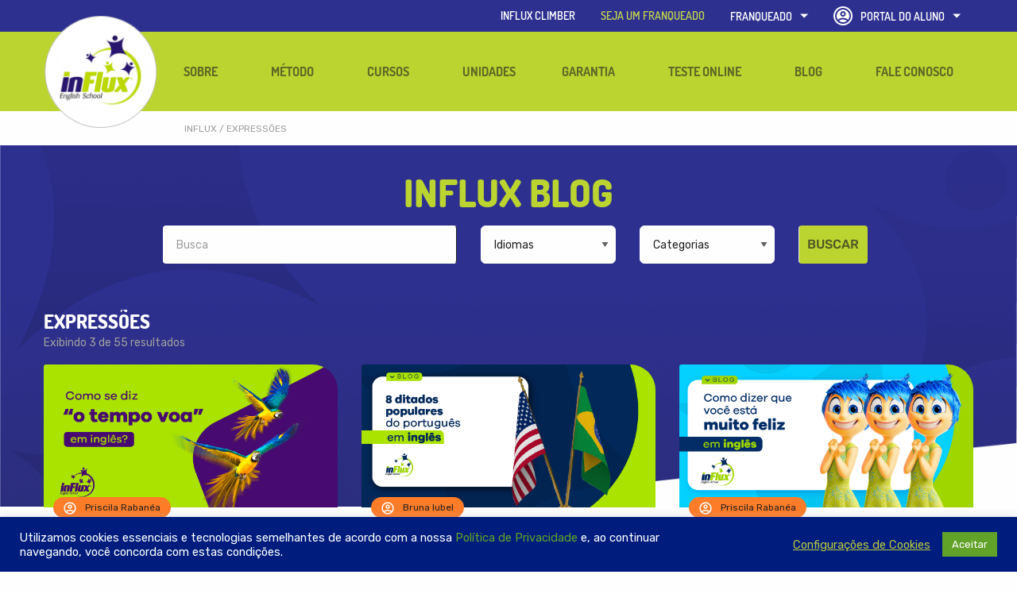

--- FILE ---
content_type: text/html; charset=UTF-8
request_url: https://influx.com.br/tag/expressoes/
body_size: 24865
content:
<!doctype html>
<html lang="pt-BR">
<head>
	<meta charset="UTF-8">
	<meta name="viewport" content="width=device-width, initial-scale=1">
	<link rel="profile" href="https://gmpg.org/xfn/11">

	<link rel="apple-touch-icon" sizes="57x57" href="https://influx.com.br/wp-content/themes/influx/assets/img/favicon/apple-icon-57x57.png">
	<link rel="apple-touch-icon" sizes="60x60" href="https://influx.com.br/wp-content/themes/influx/assets/img/favicon/apple-icon-60x60.png">
	<link rel="apple-touch-icon" sizes="72x72" href="https://influx.com.br/wp-content/themes/influx/assets/img/favicon/apple-icon-72x72.png">
	<link rel="apple-touch-icon" sizes="76x76" href="https://influx.com.br/wp-content/themes/influx/assets/img/favicon/apple-icon-76x76.png">
	<link rel="apple-touch-icon" sizes="114x114" href="https://influx.com.br/wp-content/themes/influx/assets/img/favicon/apple-icon-114x114.png">
	<link rel="apple-touch-icon" sizes="120x120" href="https://influx.com.br/wp-content/themes/influx/assets/img/favicon/apple-icon-120x120.png">
	<link rel="apple-touch-icon" sizes="144x144" href="https://influx.com.br/wp-content/themes/influx/assets/img/favicon/apple-icon-144x144.png">
	<link rel="apple-touch-icon" sizes="152x152" href="https://influx.com.br/wp-content/themes/influx/assets/img/favicon/apple-icon-152x152.png">
	<link rel="apple-touch-icon" sizes="180x180" href="https://influx.com.br/wp-content/themes/influx/assets/img/favicon/apple-icon-180x180.png">
	<link rel="icon" type="image/png" sizes="192x192"  href="https://influx.com.br/wp-content/themes/influx/assets/img/favicon/android-icon-192x192.png">
	<link rel="icon" type="image/png" sizes="32x32" href="https://influx.com.br/wp-content/themes/influx/assets/img/favicon/favicon-32x32.png">
	<link rel="icon" type="image/png" sizes="96x96" href="https://influx.com.br/wp-content/themes/influx/assets/img/favicon/favicon-96x96.png">
	<link rel="icon" type="image/png" sizes="16x16" href="https://influx.com.br/wp-content/themes/influx/assets/img/favicon/favicon-16x16.png">
	<link rel="manifest" href="https://influx.com.br/wp-content/themes/influx/assets/img/favicon/manifest.json">
	<link rel="icon" type="image/x-icon" href="https://influx.com.br/wp-content/themes/influx/assets/img/favicon/favicon.ico">
	<meta name="msapplication-TileColor" content="#ffffff">
	<meta name="msapplication-TileImage" content="https://influx.com.br/wp-content/themes/influx/assets/img/favicon/ms-icon-144x144.png">
	<meta name="theme-color" content="#ffffff">
	<style>
		.no-js .top-bar { display: none; } 
		@media screen and (min-width: 40em) { .no-js .top-bar { display: block; } .no-js .title-bar {display: none;} } 
	</style>
	<meta name='robots' content='noindex, follow' />
	<style>img:is([sizes="auto" i], [sizes^="auto," i]) { contain-intrinsic-size: 3000px 1500px }</style>
	
	<!-- This site is optimized with the Yoast SEO plugin v25.9 - https://yoast.com/wordpress/plugins/seo/ -->
	<title>expressões Archives - inFlux</title>
	<meta property="og:locale" content="pt_BR" />
	<meta property="og:type" content="article" />
	<meta property="og:title" content="expressões Archives - inFlux" />
	<meta property="og:url" content="https://www.influx.com.br/tag/expressoes/" />
	<meta property="og:site_name" content="inFlux" />
	<meta name="twitter:card" content="summary_large_image" />
	<meta name="twitter:site" content="@influxbrasil" />
	<script type="application/ld+json" class="yoast-schema-graph">{"@context":"https://schema.org","@graph":[{"@type":"CollectionPage","@id":"https://www.influx.com.br/tag/expressoes/","url":"https://www.influx.com.br/tag/expressoes/","name":"expressões Archives - inFlux","isPartOf":{"@id":"https://www.influx.com.br.cdn.cloudflare.net/#website"},"primaryImageOfPage":{"@id":"https://www.influx.com.br/tag/expressoes/#primaryimage"},"image":{"@id":"https://www.influx.com.br/tag/expressoes/#primaryimage"},"thumbnailUrl":"https://influx.com.br/wp-content/uploads/2024/04/blog-3.png","breadcrumb":{"@id":"https://www.influx.com.br/tag/expressoes/#breadcrumb"},"inLanguage":"pt-BR"},{"@type":"ImageObject","inLanguage":"pt-BR","@id":"https://www.influx.com.br/tag/expressoes/#primaryimage","url":"https://influx.com.br/wp-content/uploads/2024/04/blog-3.png","contentUrl":"https://influx.com.br/wp-content/uploads/2024/04/blog-3.png","width":1201,"height":629},{"@type":"BreadcrumbList","@id":"https://www.influx.com.br/tag/expressoes/#breadcrumb","itemListElement":[{"@type":"ListItem","position":1,"name":"Home","item":"https://www.influx.com.br.cdn.cloudflare.net/"},{"@type":"ListItem","position":2,"name":"expressões"}]},{"@type":"WebSite","@id":"https://www.influx.com.br.cdn.cloudflare.net/#website","url":"https://www.influx.com.br.cdn.cloudflare.net/","name":"inFlux - Curso de Inglês e Espanhol","description":"","publisher":{"@id":"https://www.influx.com.br.cdn.cloudflare.net/#organization"},"potentialAction":[{"@type":"SearchAction","target":{"@type":"EntryPoint","urlTemplate":"https://www.influx.com.br.cdn.cloudflare.net/?s={search_term_string}"},"query-input":{"@type":"PropertyValueSpecification","valueRequired":true,"valueName":"search_term_string"}}],"inLanguage":"pt-BR"},{"@type":"Organization","@id":"https://www.influx.com.br.cdn.cloudflare.net/#organization","name":"inFlux - Curso de Inglês e Espanhol","url":"https://www.influx.com.br.cdn.cloudflare.net/","logo":{"@type":"ImageObject","inLanguage":"pt-BR","@id":"https://www.influx.com.br.cdn.cloudflare.net/#/schema/logo/image/","url":"https://www.influx.com.br/wp-content/uploads/2024/03/brand-logo.png","contentUrl":"https://www.influx.com.br/wp-content/uploads/2024/03/brand-logo.png","width":144,"height":143,"caption":"inFlux - Curso de Inglês e Espanhol"},"image":{"@id":"https://www.influx.com.br.cdn.cloudflare.net/#/schema/logo/image/"},"sameAs":["https://www.facebook.com/influxbrasil","https://x.com/influxbrasil"]}]}</script>
	<!-- / Yoast SEO plugin. -->


<link rel='dns-prefetch' href='//maps.googleapis.com' />
<link rel='dns-prefetch' href='//www.google.com' />
<link rel="alternate" type="application/rss+xml" title="Feed para inFlux &raquo;" href="https://influx.com.br/feed/" />
<link rel="alternate" type="application/rss+xml" title="Feed de comentários para inFlux &raquo;" href="https://influx.com.br/comments/feed/" />
<link rel="alternate" type="application/rss+xml" title="Feed de tag para inFlux &raquo; expressões" href="https://influx.com.br/tag/expressoes/feed/" />
		<!-- This site uses the Google Analytics by MonsterInsights plugin v9.8.0 - Using Analytics tracking - https://www.monsterinsights.com/ -->
		<!-- Note: MonsterInsights is not currently configured on this site. The site owner needs to authenticate with Google Analytics in the MonsterInsights settings panel. -->
					<!-- No tracking code set -->
				<!-- / Google Analytics by MonsterInsights -->
		<script>
window._wpemojiSettings = {"baseUrl":"https:\/\/s.w.org\/images\/core\/emoji\/15.1.0\/72x72\/","ext":".png","svgUrl":"https:\/\/s.w.org\/images\/core\/emoji\/15.1.0\/svg\/","svgExt":".svg","source":{"concatemoji":"https:\/\/influx.com.br\/wp-includes\/js\/wp-emoji-release.min.js?ver=6.8.1"}};
/*! This file is auto-generated */
!function(i,n){var o,s,e;function c(e){try{var t={supportTests:e,timestamp:(new Date).valueOf()};sessionStorage.setItem(o,JSON.stringify(t))}catch(e){}}function p(e,t,n){e.clearRect(0,0,e.canvas.width,e.canvas.height),e.fillText(t,0,0);var t=new Uint32Array(e.getImageData(0,0,e.canvas.width,e.canvas.height).data),r=(e.clearRect(0,0,e.canvas.width,e.canvas.height),e.fillText(n,0,0),new Uint32Array(e.getImageData(0,0,e.canvas.width,e.canvas.height).data));return t.every(function(e,t){return e===r[t]})}function u(e,t,n){switch(t){case"flag":return n(e,"\ud83c\udff3\ufe0f\u200d\u26a7\ufe0f","\ud83c\udff3\ufe0f\u200b\u26a7\ufe0f")?!1:!n(e,"\ud83c\uddfa\ud83c\uddf3","\ud83c\uddfa\u200b\ud83c\uddf3")&&!n(e,"\ud83c\udff4\udb40\udc67\udb40\udc62\udb40\udc65\udb40\udc6e\udb40\udc67\udb40\udc7f","\ud83c\udff4\u200b\udb40\udc67\u200b\udb40\udc62\u200b\udb40\udc65\u200b\udb40\udc6e\u200b\udb40\udc67\u200b\udb40\udc7f");case"emoji":return!n(e,"\ud83d\udc26\u200d\ud83d\udd25","\ud83d\udc26\u200b\ud83d\udd25")}return!1}function f(e,t,n){var r="undefined"!=typeof WorkerGlobalScope&&self instanceof WorkerGlobalScope?new OffscreenCanvas(300,150):i.createElement("canvas"),a=r.getContext("2d",{willReadFrequently:!0}),o=(a.textBaseline="top",a.font="600 32px Arial",{});return e.forEach(function(e){o[e]=t(a,e,n)}),o}function t(e){var t=i.createElement("script");t.src=e,t.defer=!0,i.head.appendChild(t)}"undefined"!=typeof Promise&&(o="wpEmojiSettingsSupports",s=["flag","emoji"],n.supports={everything:!0,everythingExceptFlag:!0},e=new Promise(function(e){i.addEventListener("DOMContentLoaded",e,{once:!0})}),new Promise(function(t){var n=function(){try{var e=JSON.parse(sessionStorage.getItem(o));if("object"==typeof e&&"number"==typeof e.timestamp&&(new Date).valueOf()<e.timestamp+604800&&"object"==typeof e.supportTests)return e.supportTests}catch(e){}return null}();if(!n){if("undefined"!=typeof Worker&&"undefined"!=typeof OffscreenCanvas&&"undefined"!=typeof URL&&URL.createObjectURL&&"undefined"!=typeof Blob)try{var e="postMessage("+f.toString()+"("+[JSON.stringify(s),u.toString(),p.toString()].join(",")+"));",r=new Blob([e],{type:"text/javascript"}),a=new Worker(URL.createObjectURL(r),{name:"wpTestEmojiSupports"});return void(a.onmessage=function(e){c(n=e.data),a.terminate(),t(n)})}catch(e){}c(n=f(s,u,p))}t(n)}).then(function(e){for(var t in e)n.supports[t]=e[t],n.supports.everything=n.supports.everything&&n.supports[t],"flag"!==t&&(n.supports.everythingExceptFlag=n.supports.everythingExceptFlag&&n.supports[t]);n.supports.everythingExceptFlag=n.supports.everythingExceptFlag&&!n.supports.flag,n.DOMReady=!1,n.readyCallback=function(){n.DOMReady=!0}}).then(function(){return e}).then(function(){var e;n.supports.everything||(n.readyCallback(),(e=n.source||{}).concatemoji?t(e.concatemoji):e.wpemoji&&e.twemoji&&(t(e.twemoji),t(e.wpemoji)))}))}((window,document),window._wpemojiSettings);
</script>
<link rel='stylesheet' id='dynamic-css-css' href='https://influx.com.br/wp-admin/admin-ajax.php?action=dynamic_css' type='text/css' media='all' />
<style id='wp-emoji-styles-inline-css' type='text/css'>

	img.wp-smiley, img.emoji {
		display: inline !important;
		border: none !important;
		box-shadow: none !important;
		height: 1em !important;
		width: 1em !important;
		margin: 0 0.07em !important;
		vertical-align: -0.1em !important;
		background: none !important;
		padding: 0 !important;
	}
</style>
<link rel='stylesheet' id='wp-block-library-css' href='https://influx.com.br/wp-includes/css/dist/block-library/style.min.css?ver=6.8.1' type='text/css' media='all' />
<style id='classic-theme-styles-inline-css' type='text/css'>
/*! This file is auto-generated */
.wp-block-button__link{color:#fff;background-color:#32373c;border-radius:9999px;box-shadow:none;text-decoration:none;padding:calc(.667em + 2px) calc(1.333em + 2px);font-size:1.125em}.wp-block-file__button{background:#32373c;color:#fff;text-decoration:none}
</style>
<style id='global-styles-inline-css' type='text/css'>
:root{--wp--preset--aspect-ratio--square: 1;--wp--preset--aspect-ratio--4-3: 4/3;--wp--preset--aspect-ratio--3-4: 3/4;--wp--preset--aspect-ratio--3-2: 3/2;--wp--preset--aspect-ratio--2-3: 2/3;--wp--preset--aspect-ratio--16-9: 16/9;--wp--preset--aspect-ratio--9-16: 9/16;--wp--preset--color--black: #000000;--wp--preset--color--cyan-bluish-gray: #abb8c3;--wp--preset--color--white: #ffffff;--wp--preset--color--pale-pink: #f78da7;--wp--preset--color--vivid-red: #cf2e2e;--wp--preset--color--luminous-vivid-orange: #ff6900;--wp--preset--color--luminous-vivid-amber: #fcb900;--wp--preset--color--light-green-cyan: #7bdcb5;--wp--preset--color--vivid-green-cyan: #00d084;--wp--preset--color--pale-cyan-blue: #8ed1fc;--wp--preset--color--vivid-cyan-blue: #0693e3;--wp--preset--color--vivid-purple: #9b51e0;--wp--preset--gradient--vivid-cyan-blue-to-vivid-purple: linear-gradient(135deg,rgba(6,147,227,1) 0%,rgb(155,81,224) 100%);--wp--preset--gradient--light-green-cyan-to-vivid-green-cyan: linear-gradient(135deg,rgb(122,220,180) 0%,rgb(0,208,130) 100%);--wp--preset--gradient--luminous-vivid-amber-to-luminous-vivid-orange: linear-gradient(135deg,rgba(252,185,0,1) 0%,rgba(255,105,0,1) 100%);--wp--preset--gradient--luminous-vivid-orange-to-vivid-red: linear-gradient(135deg,rgba(255,105,0,1) 0%,rgb(207,46,46) 100%);--wp--preset--gradient--very-light-gray-to-cyan-bluish-gray: linear-gradient(135deg,rgb(238,238,238) 0%,rgb(169,184,195) 100%);--wp--preset--gradient--cool-to-warm-spectrum: linear-gradient(135deg,rgb(74,234,220) 0%,rgb(151,120,209) 20%,rgb(207,42,186) 40%,rgb(238,44,130) 60%,rgb(251,105,98) 80%,rgb(254,248,76) 100%);--wp--preset--gradient--blush-light-purple: linear-gradient(135deg,rgb(255,206,236) 0%,rgb(152,150,240) 100%);--wp--preset--gradient--blush-bordeaux: linear-gradient(135deg,rgb(254,205,165) 0%,rgb(254,45,45) 50%,rgb(107,0,62) 100%);--wp--preset--gradient--luminous-dusk: linear-gradient(135deg,rgb(255,203,112) 0%,rgb(199,81,192) 50%,rgb(65,88,208) 100%);--wp--preset--gradient--pale-ocean: linear-gradient(135deg,rgb(255,245,203) 0%,rgb(182,227,212) 50%,rgb(51,167,181) 100%);--wp--preset--gradient--electric-grass: linear-gradient(135deg,rgb(202,248,128) 0%,rgb(113,206,126) 100%);--wp--preset--gradient--midnight: linear-gradient(135deg,rgb(2,3,129) 0%,rgb(40,116,252) 100%);--wp--preset--font-size--small: 13px;--wp--preset--font-size--medium: 20px;--wp--preset--font-size--large: 36px;--wp--preset--font-size--x-large: 42px;--wp--preset--spacing--20: 0.44rem;--wp--preset--spacing--30: 0.67rem;--wp--preset--spacing--40: 1rem;--wp--preset--spacing--50: 1.5rem;--wp--preset--spacing--60: 2.25rem;--wp--preset--spacing--70: 3.38rem;--wp--preset--spacing--80: 5.06rem;--wp--preset--shadow--natural: 6px 6px 9px rgba(0, 0, 0, 0.2);--wp--preset--shadow--deep: 12px 12px 50px rgba(0, 0, 0, 0.4);--wp--preset--shadow--sharp: 6px 6px 0px rgba(0, 0, 0, 0.2);--wp--preset--shadow--outlined: 6px 6px 0px -3px rgba(255, 255, 255, 1), 6px 6px rgba(0, 0, 0, 1);--wp--preset--shadow--crisp: 6px 6px 0px rgba(0, 0, 0, 1);}:where(.is-layout-flex){gap: 0.5em;}:where(.is-layout-grid){gap: 0.5em;}body .is-layout-flex{display: flex;}.is-layout-flex{flex-wrap: wrap;align-items: center;}.is-layout-flex > :is(*, div){margin: 0;}body .is-layout-grid{display: grid;}.is-layout-grid > :is(*, div){margin: 0;}:where(.wp-block-columns.is-layout-flex){gap: 2em;}:where(.wp-block-columns.is-layout-grid){gap: 2em;}:where(.wp-block-post-template.is-layout-flex){gap: 1.25em;}:where(.wp-block-post-template.is-layout-grid){gap: 1.25em;}.has-black-color{color: var(--wp--preset--color--black) !important;}.has-cyan-bluish-gray-color{color: var(--wp--preset--color--cyan-bluish-gray) !important;}.has-white-color{color: var(--wp--preset--color--white) !important;}.has-pale-pink-color{color: var(--wp--preset--color--pale-pink) !important;}.has-vivid-red-color{color: var(--wp--preset--color--vivid-red) !important;}.has-luminous-vivid-orange-color{color: var(--wp--preset--color--luminous-vivid-orange) !important;}.has-luminous-vivid-amber-color{color: var(--wp--preset--color--luminous-vivid-amber) !important;}.has-light-green-cyan-color{color: var(--wp--preset--color--light-green-cyan) !important;}.has-vivid-green-cyan-color{color: var(--wp--preset--color--vivid-green-cyan) !important;}.has-pale-cyan-blue-color{color: var(--wp--preset--color--pale-cyan-blue) !important;}.has-vivid-cyan-blue-color{color: var(--wp--preset--color--vivid-cyan-blue) !important;}.has-vivid-purple-color{color: var(--wp--preset--color--vivid-purple) !important;}.has-black-background-color{background-color: var(--wp--preset--color--black) !important;}.has-cyan-bluish-gray-background-color{background-color: var(--wp--preset--color--cyan-bluish-gray) !important;}.has-white-background-color{background-color: var(--wp--preset--color--white) !important;}.has-pale-pink-background-color{background-color: var(--wp--preset--color--pale-pink) !important;}.has-vivid-red-background-color{background-color: var(--wp--preset--color--vivid-red) !important;}.has-luminous-vivid-orange-background-color{background-color: var(--wp--preset--color--luminous-vivid-orange) !important;}.has-luminous-vivid-amber-background-color{background-color: var(--wp--preset--color--luminous-vivid-amber) !important;}.has-light-green-cyan-background-color{background-color: var(--wp--preset--color--light-green-cyan) !important;}.has-vivid-green-cyan-background-color{background-color: var(--wp--preset--color--vivid-green-cyan) !important;}.has-pale-cyan-blue-background-color{background-color: var(--wp--preset--color--pale-cyan-blue) !important;}.has-vivid-cyan-blue-background-color{background-color: var(--wp--preset--color--vivid-cyan-blue) !important;}.has-vivid-purple-background-color{background-color: var(--wp--preset--color--vivid-purple) !important;}.has-black-border-color{border-color: var(--wp--preset--color--black) !important;}.has-cyan-bluish-gray-border-color{border-color: var(--wp--preset--color--cyan-bluish-gray) !important;}.has-white-border-color{border-color: var(--wp--preset--color--white) !important;}.has-pale-pink-border-color{border-color: var(--wp--preset--color--pale-pink) !important;}.has-vivid-red-border-color{border-color: var(--wp--preset--color--vivid-red) !important;}.has-luminous-vivid-orange-border-color{border-color: var(--wp--preset--color--luminous-vivid-orange) !important;}.has-luminous-vivid-amber-border-color{border-color: var(--wp--preset--color--luminous-vivid-amber) !important;}.has-light-green-cyan-border-color{border-color: var(--wp--preset--color--light-green-cyan) !important;}.has-vivid-green-cyan-border-color{border-color: var(--wp--preset--color--vivid-green-cyan) !important;}.has-pale-cyan-blue-border-color{border-color: var(--wp--preset--color--pale-cyan-blue) !important;}.has-vivid-cyan-blue-border-color{border-color: var(--wp--preset--color--vivid-cyan-blue) !important;}.has-vivid-purple-border-color{border-color: var(--wp--preset--color--vivid-purple) !important;}.has-vivid-cyan-blue-to-vivid-purple-gradient-background{background: var(--wp--preset--gradient--vivid-cyan-blue-to-vivid-purple) !important;}.has-light-green-cyan-to-vivid-green-cyan-gradient-background{background: var(--wp--preset--gradient--light-green-cyan-to-vivid-green-cyan) !important;}.has-luminous-vivid-amber-to-luminous-vivid-orange-gradient-background{background: var(--wp--preset--gradient--luminous-vivid-amber-to-luminous-vivid-orange) !important;}.has-luminous-vivid-orange-to-vivid-red-gradient-background{background: var(--wp--preset--gradient--luminous-vivid-orange-to-vivid-red) !important;}.has-very-light-gray-to-cyan-bluish-gray-gradient-background{background: var(--wp--preset--gradient--very-light-gray-to-cyan-bluish-gray) !important;}.has-cool-to-warm-spectrum-gradient-background{background: var(--wp--preset--gradient--cool-to-warm-spectrum) !important;}.has-blush-light-purple-gradient-background{background: var(--wp--preset--gradient--blush-light-purple) !important;}.has-blush-bordeaux-gradient-background{background: var(--wp--preset--gradient--blush-bordeaux) !important;}.has-luminous-dusk-gradient-background{background: var(--wp--preset--gradient--luminous-dusk) !important;}.has-pale-ocean-gradient-background{background: var(--wp--preset--gradient--pale-ocean) !important;}.has-electric-grass-gradient-background{background: var(--wp--preset--gradient--electric-grass) !important;}.has-midnight-gradient-background{background: var(--wp--preset--gradient--midnight) !important;}.has-small-font-size{font-size: var(--wp--preset--font-size--small) !important;}.has-medium-font-size{font-size: var(--wp--preset--font-size--medium) !important;}.has-large-font-size{font-size: var(--wp--preset--font-size--large) !important;}.has-x-large-font-size{font-size: var(--wp--preset--font-size--x-large) !important;}
:where(.wp-block-post-template.is-layout-flex){gap: 1.25em;}:where(.wp-block-post-template.is-layout-grid){gap: 1.25em;}
:where(.wp-block-columns.is-layout-flex){gap: 2em;}:where(.wp-block-columns.is-layout-grid){gap: 2em;}
:root :where(.wp-block-pullquote){font-size: 1.5em;line-height: 1.6;}
</style>
<link rel='stylesheet' id='contact-form-7-css' href='https://influx.com.br/wp-content/plugins/contact-form-7/includes/css/styles.css?ver=6.1.1' type='text/css' media='all' />
<link rel='stylesheet' id='cookie-law-info-css' href='https://influx.com.br/wp-content/plugins/cookie-law-info/legacy/public/css/cookie-law-info-public.css?ver=3.3.5' type='text/css' media='all' />
<link rel='stylesheet' id='cookie-law-info-gdpr-css' href='https://influx.com.br/wp-content/plugins/cookie-law-info/legacy/public/css/cookie-law-info-gdpr.css?ver=3.3.5' type='text/css' media='all' />
<link rel='stylesheet' id='influx-landing-page-franquias-base-css' href='https://influx.com.br/wp-content/plugins/influx-landing-page-franquias/assets/style/base.css?ver=6.8.1' type='text/css' media='all' />
<link rel='stylesheet' id='influx-style-css' href='https://influx.com.br/wp-content/themes/influx/assets/css/app.css?ver=1671547374' type='text/css' media='all' />
<link rel='stylesheet' id='bsfrt_frontend-css' href='https://influx.com.br/wp-content/plugins/read-meter/assets/css/bsfrt-frontend-css.min.css?ver=1.0.11' type='text/css' media='all' />
<script src="https://influx.com.br/wp-includes/js/jquery/jquery.min.js?ver=3.7.1" id="jquery-core-js"></script>
<script src="https://influx.com.br/wp-includes/js/jquery/jquery-migrate.min.js?ver=3.4.1" id="jquery-migrate-js"></script>
<script id="cookie-law-info-js-extra">
var Cli_Data = {"nn_cookie_ids":[],"cookielist":[],"non_necessary_cookies":[],"ccpaEnabled":"","ccpaRegionBased":"","ccpaBarEnabled":"","strictlyEnabled":["necessary","obligatoire"],"ccpaType":"gdpr","js_blocking":"1","custom_integration":"","triggerDomRefresh":"","secure_cookies":""};
var cli_cookiebar_settings = {"animate_speed_hide":"500","animate_speed_show":"500","background":"#001d7e","border":"#b1a6a6c2","border_on":"","button_1_button_colour":"#61a229","button_1_button_hover":"#4e8221","button_1_link_colour":"#fff","button_1_as_button":"1","button_1_new_win":"","button_2_button_colour":"#333","button_2_button_hover":"#292929","button_2_link_colour":"#444","button_2_as_button":"","button_2_hidebar":"","button_3_button_colour":"#d6463b","button_3_button_hover":"#ab382f","button_3_link_colour":"#ffffff","button_3_as_button":"1","button_3_new_win":"","button_4_button_colour":"#dedfe0","button_4_button_hover":"#b2b2b3","button_4_link_colour":"#b9c93b","button_4_as_button":"","button_7_button_colour":"#61a229","button_7_button_hover":"#4e8221","button_7_link_colour":"#fff","button_7_as_button":"1","button_7_new_win":"","font_family":"inherit","header_fix":"","notify_animate_hide":"1","notify_animate_show":"1","notify_div_id":"#cookie-law-info-bar","notify_position_horizontal":"right","notify_position_vertical":"bottom","scroll_close":"","scroll_close_reload":"","accept_close_reload":"","reject_close_reload":"","showagain_tab":"","showagain_background":"#fff","showagain_border":"#000","showagain_div_id":"#cookie-law-info-again","showagain_x_position":"100px","text":"#ffffff","show_once_yn":"","show_once":"10000","logging_on":"","as_popup":"","popup_overlay":"1","bar_heading_text":"","cookie_bar_as":"banner","popup_showagain_position":"bottom-right","widget_position":"left"};
var log_object = {"ajax_url":"https:\/\/influx.com.br\/wp-admin\/admin-ajax.php"};
</script>
<script src="https://influx.com.br/wp-content/plugins/cookie-law-info/legacy/public/js/cookie-law-info-public.js?ver=3.3.5" id="cookie-law-info-js"></script>
<script id="ai-js-js-extra">
var MyAjax = {"ajaxurl":"https:\/\/influx.com.br\/wp-admin\/admin-ajax.php","security":"5353071250"};
</script>
<script src="https://influx.com.br/wp-content/plugins/advanced-iframe/js/ai.min.js?ver=1" id="ai-js-js"></script>
<link rel="https://api.w.org/" href="https://influx.com.br/wp-json/" /><link rel="alternate" title="JSON" type="application/json" href="https://influx.com.br/wp-json/wp/v2/tags/601" /><link rel="EditURI" type="application/rsd+xml" title="RSD" href="https://influx.com.br/xmlrpc.php?rsd" />
<meta name="generator" content="WordPress 6.8.1" />
<!-- start Simple Custom CSS and JS -->
<!-- Google Tag Manager -->
<script>(function(w,d,s,l,i){w[l]=w[l]||[];w[l].push({'gtm.start':
new Date().getTime(),event:'gtm.js'});var f=d.getElementsByTagName(s)[0],
j=d.createElement(s),dl=l!='dataLayer'?'&l='+l:'';j.async=true;j.src=
'https://www.googletagmanager.com/gtm.js?id='+i+dl;f.parentNode.insertBefore(j,f);
})(window,document,'script','dataLayer','GTM-PZR68FM');</script>
<!-- End Google Tag Manager -->
<!-- end Simple Custom CSS and JS -->
<meta name="generator" content="Elementor 3.32.0; features: e_font_icon_svg, additional_custom_breakpoints; settings: css_print_method-external, google_font-enabled, font_display-swap">
			<style>
				.e-con.e-parent:nth-of-type(n+4):not(.e-lazyloaded):not(.e-no-lazyload),
				.e-con.e-parent:nth-of-type(n+4):not(.e-lazyloaded):not(.e-no-lazyload) * {
					background-image: none !important;
				}
				@media screen and (max-height: 1024px) {
					.e-con.e-parent:nth-of-type(n+3):not(.e-lazyloaded):not(.e-no-lazyload),
					.e-con.e-parent:nth-of-type(n+3):not(.e-lazyloaded):not(.e-no-lazyload) * {
						background-image: none !important;
					}
				}
				@media screen and (max-height: 640px) {
					.e-con.e-parent:nth-of-type(n+2):not(.e-lazyloaded):not(.e-no-lazyload),
					.e-con.e-parent:nth-of-type(n+2):not(.e-lazyloaded):not(.e-no-lazyload) * {
						background-image: none !important;
					}
				}
			</style>
			
<style type="text/css">
.entry-content .bsf-rt-reading-time,
.post-content .bsf-rt-reading-time {
background: #eeeeee;

color: #333333;

font-size: 16px;

margin-top: 
		1px;

margin-right: 
		1px;

margin-bottom: 
		1px;

margin-left: 
		1px;

padding-top: 
		0.5em;

padding-right: 
		0.7em;

padding-bottom: 
		0.5em;

padding-left: 
		0.7em;

width: max-content;

display: block;

min-width: 100px;

}

</style>
		<noscript><style id="rocket-lazyload-nojs-css">.rll-youtube-player, [data-lazy-src]{display:none !important;}</style></noscript>	<!-- Google Tag Manager -->
	<script>(function(w,d,s,l,i){w[l]=w[l]||[];w[l].push({'gtm.start':
	new Date().getTime(),event:'gtm.js'});var f=d.getElementsByTagName(s)[0],
	j=d.createElement(s),dl=l!='dataLayer'?'&l='+l:'';j.async=true;j.src=
	'https://www.googletagmanager.com/gtm.js?id='+i+dl;f.parentNode.insertBefore(j,f);
	})(window,document,'script','dataLayer','GTM-5SWMRH6');</script>
	<!-- End Google Tag Manager -->
</head>

<body class="archive tag tag-expressoes tag-601 wp-theme-influx no-js hfeed no-sidebar elementor-default elementor-kit-604604">
<!-- Google Tag Manager (noscript) -->
<noscript><iframe src="https://www.googletagmanager.com/ns.html?id=GTM-5SWMRH6"
height="0" width="0" style="display:none;visibility:hidden"></iframe></noscript>
<!-- End Google Tag Manager (noscript) -->

<div id="page" class="site">


	<!-- title-bar to call mobile top bar -->
	<div class="title-bar" data-responsive-toggle="responsive-menu" data-hide-for="large">
		<div class="title-bar--diagonal"></div>
		<div class="title-bar-left">
			<a href="https://influx.com.br" class="brand">
				<img src="data:image/svg+xml,%3Csvg%20xmlns='http://www.w3.org/2000/svg'%20viewBox='0%200%200%200'%3E%3C/svg%3E" alt="https://influx.com.br/wp-content/uploads/2021/05/brand-logo.png" data-lazy-src="https://influx.com.br/wp-content/uploads/2021/05/brand-logo.png"><noscript><img src="https://influx.com.br/wp-content/uploads/2021/05/brand-logo.png" alt="https://influx.com.br/wp-content/uploads/2021/05/brand-logo.png"></noscript>
			</a>
		</div>
		<div class="title-bar-right">
			<button class="menu-icon" type="button" data-open="offCanvasNav">Menu <span></span></button>
			<button class="menu-icon menu-icon__cancel" type="button">
				Voltar 
				<div class="menu-icon--item">
					<svg width="20" height="20" viewBox="0 0 20 20" fill="none" xmlns="http://www.w3.org/2000/svg">
					<path fill-rule="evenodd" clip-rule="evenodd" d="M10 0C4.47 0 0 4.47 0 10C0 15.53 4.47 20 10 20C15.53 20 20 15.53 20 10C20 4.47 15.53 0 10 0ZM10 18C5.59 18 2 14.41 2 10C2 5.59 5.59 2 10 2C14.41 2 18 5.59 18 10C18 14.41 14.41 18 10 18ZM10 8.59L13.59 5L15 6.41L11.41 10L15 13.59L13.59 15L10 11.41L6.41 15L5 13.59L8.59 10L5 6.41L6.41 5L10 8.59Z" fill="#2E3090"/>
					</svg>
				</div>
			</button>
		</div>
	</div>

	<!-- mobile top bar -->
	<div class="off-canvas-wrapper title-bar__offcanvas">
		<div class="off-canvas" id="offCanvasNav" data-off-canvas>
			<div class="off-canvas-bg"><img src="data:image/svg+xml,%3Csvg%20xmlns='http://www.w3.org/2000/svg'%20viewBox='0%200%200%200'%3E%3C/svg%3E" alt="" data-lazy-src="https://influx.com.br/wp-content/themes/influx/assets/img/header-mb-bg.png"><noscript><img src="https://influx.com.br/wp-content/themes/influx/assets/img/header-mb-bg.png" alt=""></noscript></div>
			<button class="close-button" aria-label="Close menu" type="button" data-close>
				<span aria-hidden="true">&times;</span>
			</button>
			<div class="off-canvas-content">
									<ul class="vertical menu drilldown" data-drilldown data-back-button="&lt;li class&#x3D;&quot;js-drilldown-back&quot;&gt;&lt;a tabindex&#x3D;&quot;0&quot;&gt;Voltar&lt;/a&gt;&lt;/li&gt;">
						
																								<li>
										<a href="https://www.influx.com.br/sobre/" target="">Sobre</a>
																			<ul class="menu vertical">
																			
											<li><a href="https://www.influx.com.br/sobre/" target="">Conheça a inFlux</a></li>
									
																			
											<li><a href="https://www.influx.com.br/news/" target="">inFlux News</a></li>
									
																				</ul>
																		</li>
															
						
																								<li>
										<a href="https://www.influx.com.br/metodo/" target="">Método</a>
																			<ul class="menu vertical">
																			
											<li><a href="https://www.influx.com.br/metodo/" target="">Conheça o método</a></li>
									
																			
											<li><a href="https://www.influx.com.br/depoimentos/" target="">Depoimentos</a></li>
									
																				</ul>
																		</li>
															
						
																								<li>
										<a href="https://www.influx.com.br/cursos/" target="">Cursos</a>
																			<ul class="menu vertical">
																			
											<li><a href="https://www.influx.com.br/tipo/ingles/" target="">Inglês</a></li>
									
																			
											<li><a href="https://www.influx.com.br/curso/influx-espanhol/" target="">Espanhol</a></li>
									
																			
											<li><a href="https://www.influx.com.br/cursos/" target="">Ver todos os Cursos</a></li>
									
																				</ul>
																		</li>
															
						
																								<li>
										<a href="https://www.influx.com.br/unidades/" target="">Unidades</a>
																		</li>
															
						
																								<li>
										<a href="https://www.influx.com.br/garantia/" target="">Garantia</a>
																			<ul class="menu vertical">
																			
											<li><a href="https://www.influx.com.br/garantia/" target="">Garantia inFlux</a></li>
									
																			
											<li><a href="https://www.influx.com.br/teste-toeic/" target="">Teste TOEIC®</a></li>
									
																			
											<li><a href="https://influx.com.br/teste-siele/" target="_blank">Teste SIELE</a></li>
									
																			
											<li><a href="https://www.influx.com.br/common-european-framework/" target="">Common European Framework</a></li>
									
																				</ul>
																		</li>
															
						
																								<li>
										<a href="https://www.influx.com.br/test-your-english/" target="">Teste Online</a>
																			<ul class="menu vertical">
																			
											<li><a href="https://www.influx.com.br/test-your-english/" target="">Test Your English</a></li>
									
																			
											<li><a href="https://influx.com.br/prueba-en-linea/" target="">Testa tu Español</a></li>
									
																				</ul>
																		</li>
															
						
																								<li>
										<a href="https://www.influx.com.br/blog/" target="">Blog</a>
																			<ul class="menu vertical">
																			
											<li><a href="https://www.influx.com.br/category/ingles" target="">Inglês</a></li>
									
																			
											<li><a href="https://www.influx.com.br/category/espanhol" target="">Espanhol</a></li>
									
																			
											<li><a href="https://www.influx.com.br/blog/" target="">Ver todos os Posts</a></li>
									
																				</ul>
																		</li>
															
						
																								<li>
										<a href="https://www.influx.com.br/fale-com-a-escola/" target="">Fale Conosco</a>
																			<ul class="menu vertical">
																			
											<li><a href="https://www.influx.com.br/fale-com-a-franqueadora/" target="">Fale com a Franqueadora</a></li>
									
																			
											<li><a href="https://www.influx.com.br/fale-com-a-escola/" target="">Fale com a Escola</a></li>
									
																			
											<li><a href="https://www.influx.com.br/parcerias/" target="">Convênios e Parcerias</a></li>
									
																			
											<li><a href="https://jobs.influx.com.br/" target="">Trabalhe na inFlux</a></li>
									
																				</ul>
																		</li>
															
											</ul>
								<!-- 				<ul class="menu vertical">
										<li><a href="https://www.influx.com.br/sobre/" target="">Sobre</a></li>
										<li><a href="https://www.influx.com.br/metodo/" target="">Método</a></li>
										<li><a href="https://www.influx.com.br/cursos/" target="">Cursos</a></li>
										<li><a href="https://www.influx.com.br/unidades/" target="">Unidades</a></li>
										<li><a href="https://www.influx.com.br/garantia/" target="">Garantia</a></li>
										<li><a href="https://www.influx.com.br/blog/" target="">Blog</a></li>
										<li><a href="https://www.influx.com.br/fale-com-a-escola/" target="">Fale Conosco</a></li>
										<li><a href="https://www.influx.com.br/franquia/seja-um-franqueado/" target="_blank">Seja um Franqueado</a></li>
										<li><a href="https://influx.com.br/teste-siele/" target="">Teste SIELE</a></li>
									</ul>
				 -->
			</div>
			<div class="off-canvas-bottom-menu">
				<div class="avatar">
					<a href="#">
						<img src="data:image/svg+xml,%3Csvg%20xmlns='http://www.w3.org/2000/svg'%20viewBox='0%200%200%200'%3E%3C/svg%3E" alt="" data-lazy-src="https://influx.com.br/wp-content/themes/influx/assets/img/icons/login-student.svg"><noscript><img src="https://influx.com.br/wp-content/themes/influx/assets/img/icons/login-student.svg" alt=""></noscript>
					</a>
				</div>
				
				<ul class="menu vertical">
														<li>
						<a href="https://portal.influx.com.br/#/login" target="_blank">Portal do Aluno</a>
					</li>
										<li>
						<a href="https://portal.influx.com.br" target="_blank">Área do Franqueado</a>
					</li>
										<li>
						<a href="https://www.influx.com.br/franquia/seja-um-franqueado/" target="_blank">Seja um Franqueado</a>
					</li>
													</ul>
			</div>
		</div>
	</div>


	<!-- top-bar-accessarea -->
	<div class="top-bar-accessarea show-for-large">
		<div class="grid-container">
			<ul class="menu">
				<li><a href="https://climbered.influx.com.br/#/login">inFlux Climber</a></li>
				<li> <a href="https://www.franquia.influx.com.br" style="color: #bfd14e;">SEJA UM FRANQUEADO</a>
 </li>
													<li>
					<a class="dropdown-call" data-toggle="franqueados-dropdown">Franqueado <img class="dropdown-call--arrow" src="data:image/svg+xml,%3Csvg%20xmlns='http://www.w3.org/2000/svg'%20viewBox='0%200%200%200'%3E%3C/svg%3E" alt="" data-lazy-src="https://influx.com.br/wp-content/themes/influx/assets/img/icons/arrow-drop-down.svg"><noscript><img class="dropdown-call--arrow" src="https://influx.com.br/wp-content/themes/influx/assets/img/icons/arrow-drop-down.svg" alt=""></noscript></a>
					<div class="dropdown-pane" id="franqueados-dropdown" data-dropdown>
												
													
								<a href="https://portal.influx.com.br" target="_blank">Área do Franqueado</a>
						
													
								<a href="https://www.influx.com.br/franquia/seja-um-franqueado/" target="_blank">Seja um Franqueado</a>
						
													
								<a href="https://outlook.office.com" target="_blank">Webmail</a>
						
													
											</div>
				</li>
									
													<li>
					<a class="dropdown-call" data-toggle="portalaluno-dropdown"><img class="dropdown-call--icon" src="data:image/svg+xml,%3Csvg%20xmlns='http://www.w3.org/2000/svg'%20viewBox='0%200%200%200'%3E%3C/svg%3E" alt="" data-lazy-src="https://influx.com.br/wp-content/themes/influx/assets/img/icons/login-student.svg"><noscript><img class="dropdown-call--icon" src="https://influx.com.br/wp-content/themes/influx/assets/img/icons/login-student.svg" alt=""></noscript>Portal do Aluno <img class="dropdown-call--arrow" src="data:image/svg+xml,%3Csvg%20xmlns='http://www.w3.org/2000/svg'%20viewBox='0%200%200%200'%3E%3C/svg%3E" alt="" data-lazy-src="https://influx.com.br/wp-content/themes/influx/assets/img/icons/arrow-drop-down.svg"><noscript><img class="dropdown-call--arrow" src="https://influx.com.br/wp-content/themes/influx/assets/img/icons/arrow-drop-down.svg" alt=""></noscript></a>
					<div class="dropdown-pane" id="portalaluno-dropdown" data-dropdown>
												
													
								<a href="https://portal.influx.com.br/#/login" target="_blank">Login</a>
						
													
								<a href="https://portal.influx.com.br/" target="_blank">Suporte</a>
						
													
											</div>
				</li>
									
			</ul>
		</div>
	</div><!-- //.top-bar-accessarea -->

	<!-- top bar -->
	
	<div class="top-bar__container " id="responsive-menu">
		<div class="top-bar">
			<a href="https://influx.com.br" class="brand">
				<img src="data:image/svg+xml,%3Csvg%20xmlns='http://www.w3.org/2000/svg'%20viewBox='0%200%200%200'%3E%3C/svg%3E" alt="https://influx.com.br/wp-content/uploads/2021/05/brand-logo.png" data-lazy-src="https://influx.com.br/wp-content/uploads/2021/05/brand-logo.png"><noscript><img src="https://influx.com.br/wp-content/uploads/2021/05/brand-logo.png" alt="https://influx.com.br/wp-content/uploads/2021/05/brand-logo.png"></noscript>
			</a>

							<ul class="dropdown menu" data-dropdown-menu>
					
																					<li>
									<a href="https://www.influx.com.br/sobre/" target="">Sobre</a>
																	<ul class="menu">
																	
										<li><a href="https://www.influx.com.br/sobre/" target="">Conheça a inFlux</a></li>
								
																	
										<li><a href="https://www.influx.com.br/news/" target="">inFlux News</a></li>
								
																		</ul>
																</li>
													
					
																					<li>
									<a href="https://www.influx.com.br/metodo/" target="">Método</a>
																	<ul class="menu">
																	
										<li><a href="https://www.influx.com.br/metodo/" target="">Conheça o método</a></li>
								
																	
										<li><a href="https://www.influx.com.br/depoimentos/" target="">Depoimentos</a></li>
								
																		</ul>
																</li>
													
					
																					<li>
									<a href="https://www.influx.com.br/cursos/" target="">Cursos</a>
																	<ul class="menu">
																	
										<li><a href="https://www.influx.com.br/tipo/ingles/" target="">Inglês</a></li>
								
																	
										<li><a href="https://www.influx.com.br/curso/influx-espanhol/" target="">Espanhol</a></li>
								
																	
										<li><a href="https://www.influx.com.br/cursos/" target="">Ver todos os Cursos</a></li>
								
																		</ul>
																</li>
													
					
																					<li>
									<a href="https://www.influx.com.br/unidades/" target="">Unidades</a>
																</li>
													
					
																					<li>
									<a href="https://www.influx.com.br/garantia/" target="">Garantia</a>
																	<ul class="menu">
																	
										<li><a href="https://www.influx.com.br/garantia/" target="">Garantia inFlux</a></li>
								
																	
										<li><a href="https://www.influx.com.br/teste-toeic/" target="">Teste TOEIC®</a></li>
								
																	
										<li><a href="https://influx.com.br/teste-siele/" target="_blank">Teste SIELE</a></li>
								
																	
										<li><a href="https://www.influx.com.br/common-european-framework/" target="">Common European Framework</a></li>
								
																		</ul>
																</li>
													
					
																					<li>
									<a href="https://www.influx.com.br/test-your-english/" target="">Teste Online</a>
																	<ul class="menu">
																	
										<li><a href="https://www.influx.com.br/test-your-english/" target="">Test Your English</a></li>
								
																	
										<li><a href="https://influx.com.br/prueba-en-linea/" target="">Testa tu Español</a></li>
								
																		</ul>
																</li>
													
					
																					<li>
									<a href="https://www.influx.com.br/blog/" target="">Blog</a>
																	<ul class="menu">
																	
										<li><a href="https://www.influx.com.br/category/ingles" target="">Inglês</a></li>
								
																	
										<li><a href="https://www.influx.com.br/category/espanhol" target="">Espanhol</a></li>
								
																	
										<li><a href="https://www.influx.com.br/blog/" target="">Ver todos os Posts</a></li>
								
																		</ul>
																</li>
													
					
																					<li>
									<a href="https://www.influx.com.br/fale-com-a-escola/" target="">Fale Conosco</a>
																	<ul class="menu">
																	
										<li><a href="https://www.influx.com.br/fale-com-a-franqueadora/" target="">Fale com a Franqueadora</a></li>
								
																	
										<li><a href="https://www.influx.com.br/fale-com-a-escola/" target="">Fale com a Escola</a></li>
								
																	
										<li><a href="https://www.influx.com.br/parcerias/" target="">Convênios e Parcerias</a></li>
								
																	
										<li><a href="https://jobs.influx.com.br/" target="">Trabalhe na inFlux</a></li>
								
																		</ul>
																</li>
													
									</ul>
			
				
		</div><!-- //.top-bar -->
	</div>



<div class="page-top-background">
  <img src="data:image/svg+xml,%3Csvg%20xmlns='http://www.w3.org/2000/svg'%20viewBox='0%200%200%200'%3E%3C/svg%3E" alt="" data-lazy-src="https://influx.com.br/wp-content/themes/influx/assets/img/page-bg-blue-symbols.png"><noscript><img src="https://influx.com.br/wp-content/themes/influx/assets/img/page-bg-blue-symbols.png" alt=""></noscript>
</div>

<main id="primary" class="site-main" role="main">
	
	<div class="grid-container breadcrumbs__container show-for-large">
		<nav class="breadcrumbs" aria-label="You are here:" role="navigation">
			<!-- Breadcrumb NavXT 7.4.1 -->
<span property="itemListElement" typeof="ListItem"><a property="item" typeof="WebPage" title="Ir para inFlux." href="https://influx.com.br" class="home" ><span property="name">inFlux</span></a><meta property="position" content="1"></span> / <span property="itemListElement" typeof="ListItem"><span property="name" class="archive taxonomy post_tag current-item">expressões</span><meta property="url" content="https://influx.com.br/tag/expressoes/"><meta property="position" content="2"></span>		</nav>
	</div>

	<div class="search-form__box">
  	<div class="grid-container">
    <h3 class="title">InFlux Blog</h3>
		
    <form method="get" id="searchform" class="search-form" action="https://influx.com.br/">

      <div class="grid-x grid-margin-x align-center">
        <div class="cell medium-6 large-4">
          <div class="input-group">
            <label for="search" class="show-for-sr">Buscar</label>
            <input id="search" name="s" class="input-group-field blog-search" type="search" placeholder="Busca" >
            <input name="post_type" type="hidden" value="post" />
          </div>
        </div>
        <div class="cell small-6 medium-6 large-2">
          <select name="category-language" id="category-languages" expressões><option class="category-languages-all" value="" disabled selected>Idiomas</option><option value="ingles">Inglês</option><option value="espanhol">Espanhol</option><option value="">Todos</option></select>        </div>
        <div class="cell small-6 medium-6 large-2">
          <select name="category-tag" id="category-items"><option class="category-items-all" value="" disabled selected>Categorias</option><option value="be-green">Be Green</option><option value="collocations">Collocations</option><option value="como-se-diz">Como se diz</option><option value="curiosidades">Curiosidades</option><option value="datas-comemorativas">Datas Comemorativas</option><option value="dicas-de-aprendizado">Dicas de Aprendizado</option><option value="dicas-de-ingles">Dicas de Inglês</option><option value="exercicios-de-espanhol">Exercícios de Espanhol</option><option value="exercicios-de-ingles">Exercícios de Inglês</option><option value="expressoes">Expressões</option><option value="franquia">Franquia</option><option value="girias">Gírias</option><option value="gramatica">Gramática</option><option value="noticias">Notícias</option><option value="o-que-significa">O que significa</option><option value="phrasal-verbs">Phrasal Verbs</option><option value="podcast">Podcast</option><option value="pronuncia">Pronúncia</option><option value="trabalho">Trabalho</option><option value="viagem">Viagem</option><option value="">Todas as Categorias</option></select>        </div>
        <div class="cell small-12 medium-6 large-1 text-left">
          <input type="submit" class="button blog-search" value="Buscar">
        </div>

      </div>
      
    </form><!-- /#searchform -->  
		</div>
	</div>


	<section class="section__posts posts" id="sortPosts">
			
		<div class="grid-container">
			<div class="grid-x grid-margin-x">
				<div class="cell medium-6">
					<header>
						<h2 class="title">expressões</h2>						<!-- <h2 class="title">Todos os Artigos</h2> -->
						<p class="exibicao">Exibindo 3 de 55 resultados</p>
					</header>
				</div>
				<div class="cell medium-6">
					<div class="grid-x grid-margin-x align-right">
						<div class="cell medium-6 hide">
							<form action="https://influx.com.br/wp-admin/admin-ajax.php" method="POST" id="filterposts" data-category="expressões" data-countpost="3">
								<select class="filter" id="filterpostsSelect">
									<option value="" selected disabled>Ordenar</option>
									<option value="date">Data</option>
									<option value="title">Título</option>
								</select>
							</form>
						</div>
					</div>
				</div>
			</div>
			<div class="grid-x grid-margin-x">
				
				
					<div class="cell medium-4">
						
<div class="posts__item">
  <figure>
    <a href="https://influx.com.br/blog/como-se-diz-o-tempo-voa-em-ingles/">
            <img src="data:image/svg+xml,%3Csvg%20xmlns='http://www.w3.org/2000/svg'%20viewBox='0%200%200%200'%3E%3C/svg%3E" aria-hidden="true" data-lazy-src="https://influx.com.br/wp-content/uploads/2024/06/capa-blog-10.png"><noscript><img src="https://influx.com.br/wp-content/uploads/2024/06/capa-blog-10.png" aria-hidden="true"></noscript>
    </a>
  </figure>
        <div class="posts__author">
        <a href="https://influx.com.br/blog/como-se-diz-o-tempo-voa-em-ingles/">
          <img src="data:image/svg+xml,%3Csvg%20xmlns='http://www.w3.org/2000/svg'%20viewBox='0%200%200%200'%3E%3C/svg%3E" alt="" data-lazy-src="https://influx.com.br/wp-content/themes/influx/assets/img/icons/author.svg"><noscript><img src="https://influx.com.br/wp-content/themes/influx/assets/img/icons/author.svg" alt=""></noscript>
          Priscila Rabanéa        </a>
      </div>
      <div class="posts__title">
    <p><a href="https://influx.com.br/blog/como-se-diz-o-tempo-voa-em-ingles/">Como se diz “o tempo voa” em inglês?</a></p>
  </div>
    <div class="posts__info">
    <div class="time"><img src="data:image/svg+xml,%3Csvg%20xmlns='http://www.w3.org/2000/svg'%20viewBox='0%200%2014%2014'%3E%3C/svg%3E" width="14px" height="14px" data-lazy-src="https://influx.com.br/wp-content/themes/influx/assets/img/icons/watch.svg" ><noscript><img src="https://influx.com.br/wp-content/themes/influx/assets/img/icons/watch.svg" width="14px" height="14px" ></noscript> <span class="bsf-rt-reading-time"><span class="bsf-rt-display-label" prefix="">
		</span> <span class="bsf-rt-display-time" reading_time="2"></span> 
		<span class="bsf-rt-display-postfix" postfix="min"></span></span> de leitura</div>
    <div class="date"><img src="data:image/svg+xml,%3Csvg%20xmlns='http://www.w3.org/2000/svg'%20viewBox='0%200%2014%2014'%3E%3C/svg%3E" width="14px" height="14px" data-lazy-src="https://influx.com.br/wp-content/themes/influx/assets/img/icons/calendar_light-gray.svg"><noscript><img src="https://influx.com.br/wp-content/themes/influx/assets/img/icons/calendar_light-gray.svg" width="14px" height="14px"></noscript> 04/12/2025</div>
  </div>
  <ul class="category-label">
    	<li class="cat-item cat-item-56"><a href="https://influx.com.br/category/como-se-diz/">Como se diz</a>
</li>
	<li class="cat-item cat-item-600"><a href="https://influx.com.br/category/expressoes/">Expressões</a>
</li>
	<li class="cat-item cat-item-40"><a href="https://influx.com.br/category/ingles/">Inglês</a>
</li>
  </ul>
  
</div><!-- //.post__item -->					</div>

				
					<div class="cell medium-4">
						
<div class="posts__item">
  <figure>
    <a href="https://influx.com.br/blog/8-ditados-populares-do-portugues-em-ingles/">
            <img src="data:image/svg+xml,%3Csvg%20xmlns='http://www.w3.org/2000/svg'%20viewBox='0%200%200%200'%3E%3C/svg%3E" aria-hidden="true" data-lazy-src="https://influx.com.br/wp-content/uploads/2025/09/blog-5.png"><noscript><img src="https://influx.com.br/wp-content/uploads/2025/09/blog-5.png" aria-hidden="true"></noscript>
    </a>
  </figure>
        <div class="posts__author">
        <a href="https://influx.com.br/blog/8-ditados-populares-do-portugues-em-ingles/">
          <img src="data:image/svg+xml,%3Csvg%20xmlns='http://www.w3.org/2000/svg'%20viewBox='0%200%200%200'%3E%3C/svg%3E" alt="" data-lazy-src="https://influx.com.br/wp-content/themes/influx/assets/img/icons/author.svg"><noscript><img src="https://influx.com.br/wp-content/themes/influx/assets/img/icons/author.svg" alt=""></noscript>
          Bruna Iubel        </a>
      </div>
      <div class="posts__title">
    <p><a href="https://influx.com.br/blog/8-ditados-populares-do-portugues-em-ingles/">8 ditados populares do português em inglês</a></p>
  </div>
    <div class="posts__info">
    <div class="time"><img src="data:image/svg+xml,%3Csvg%20xmlns='http://www.w3.org/2000/svg'%20viewBox='0%200%2014%2014'%3E%3C/svg%3E" width="14px" height="14px" data-lazy-src="https://influx.com.br/wp-content/themes/influx/assets/img/icons/watch.svg" ><noscript><img src="https://influx.com.br/wp-content/themes/influx/assets/img/icons/watch.svg" width="14px" height="14px" ></noscript> <span class="bsf-rt-reading-time"><span class="bsf-rt-display-label" prefix="">
		</span> <span class="bsf-rt-display-time" reading_time="4"></span> 
		<span class="bsf-rt-display-postfix" postfix="min"></span></span> de leitura</div>
    <div class="date"><img src="data:image/svg+xml,%3Csvg%20xmlns='http://www.w3.org/2000/svg'%20viewBox='0%200%2014%2014'%3E%3C/svg%3E" width="14px" height="14px" data-lazy-src="https://influx.com.br/wp-content/themes/influx/assets/img/icons/calendar_light-gray.svg"><noscript><img src="https://influx.com.br/wp-content/themes/influx/assets/img/icons/calendar_light-gray.svg" width="14px" height="14px"></noscript> 13/11/2025</div>
  </div>
  <ul class="category-label">
    	<li class="cat-item cat-item-56"><a href="https://influx.com.br/category/como-se-diz/">Como se diz</a>
</li>
	<li class="cat-item cat-item-62"><a href="https://influx.com.br/category/curiosidades/">Curiosidades</a>
</li>
	<li class="cat-item cat-item-600"><a href="https://influx.com.br/category/expressoes/">Expressões</a>
</li>
	<li class="cat-item cat-item-40"><a href="https://influx.com.br/category/ingles/">Inglês</a>
</li>
  </ul>
  
</div><!-- //.post__item -->					</div>

				
					<div class="cell medium-4">
						
<div class="posts__item">
  <figure>
    <a href="https://influx.com.br/blog/como-dizer-que-voce-esta-muito-feliz-em-ingles/">
            <img src="data:image/svg+xml,%3Csvg%20xmlns='http://www.w3.org/2000/svg'%20viewBox='0%200%200%200'%3E%3C/svg%3E" aria-hidden="true" data-lazy-src="https://influx.com.br/wp-content/uploads/2024/06/1411-muito-feliz-blog.jpg"><noscript><img src="https://influx.com.br/wp-content/uploads/2024/06/1411-muito-feliz-blog.jpg" aria-hidden="true"></noscript>
    </a>
  </figure>
        <div class="posts__author">
        <a href="https://influx.com.br/blog/como-dizer-que-voce-esta-muito-feliz-em-ingles/">
          <img src="data:image/svg+xml,%3Csvg%20xmlns='http://www.w3.org/2000/svg'%20viewBox='0%200%200%200'%3E%3C/svg%3E" alt="" data-lazy-src="https://influx.com.br/wp-content/themes/influx/assets/img/icons/author.svg"><noscript><img src="https://influx.com.br/wp-content/themes/influx/assets/img/icons/author.svg" alt=""></noscript>
          Priscila Rabanéa        </a>
      </div>
      <div class="posts__title">
    <p><a href="https://influx.com.br/blog/como-dizer-que-voce-esta-muito-feliz-em-ingles/">Como dizer que você está muito feliz em inglês</a></p>
  </div>
    <div class="posts__info">
    <div class="time"><img src="data:image/svg+xml,%3Csvg%20xmlns='http://www.w3.org/2000/svg'%20viewBox='0%200%2014%2014'%3E%3C/svg%3E" width="14px" height="14px" data-lazy-src="https://influx.com.br/wp-content/themes/influx/assets/img/icons/watch.svg" ><noscript><img src="https://influx.com.br/wp-content/themes/influx/assets/img/icons/watch.svg" width="14px" height="14px" ></noscript> <span class="bsf-rt-reading-time"><span class="bsf-rt-display-label" prefix="">
		</span> <span class="bsf-rt-display-time" reading_time="3"></span> 
		<span class="bsf-rt-display-postfix" postfix="min"></span></span> de leitura</div>
    <div class="date"><img src="data:image/svg+xml,%3Csvg%20xmlns='http://www.w3.org/2000/svg'%20viewBox='0%200%2014%2014'%3E%3C/svg%3E" width="14px" height="14px" data-lazy-src="https://influx.com.br/wp-content/themes/influx/assets/img/icons/calendar_light-gray.svg"><noscript><img src="https://influx.com.br/wp-content/themes/influx/assets/img/icons/calendar_light-gray.svg" width="14px" height="14px"></noscript> 11/11/2025</div>
  </div>
  <ul class="category-label">
    	<li class="cat-item cat-item-56"><a href="https://influx.com.br/category/como-se-diz/">Como se diz</a>
</li>
	<li class="cat-item cat-item-600"><a href="https://influx.com.br/category/expressoes/">Expressões</a>
</li>
	<li class="cat-item cat-item-40"><a href="https://influx.com.br/category/ingles/">Inglês</a>
</li>
  </ul>
  
</div><!-- //.post__item -->					</div>

				
					<div class="cell medium-4">
						
<div class="posts__item">
  <figure>
    <a href="https://influx.com.br/blog/o-que-significa-ebb-and-flow-em-ingles/">
            <img src="data:image/svg+xml,%3Csvg%20xmlns='http://www.w3.org/2000/svg'%20viewBox='0%200%200%200'%3E%3C/svg%3E" aria-hidden="true" data-lazy-src="https://influx.com.br/wp-content/uploads/2024/07/capa-blog-3.png"><noscript><img src="https://influx.com.br/wp-content/uploads/2024/07/capa-blog-3.png" aria-hidden="true"></noscript>
    </a>
  </figure>
        <div class="posts__author">
        <a href="https://influx.com.br/blog/o-que-significa-ebb-and-flow-em-ingles/">
          <img src="data:image/svg+xml,%3Csvg%20xmlns='http://www.w3.org/2000/svg'%20viewBox='0%200%200%200'%3E%3C/svg%3E" alt="" data-lazy-src="https://influx.com.br/wp-content/themes/influx/assets/img/icons/author.svg"><noscript><img src="https://influx.com.br/wp-content/themes/influx/assets/img/icons/author.svg" alt=""></noscript>
          Priscila Rabanéa        </a>
      </div>
      <div class="posts__title">
    <p><a href="https://influx.com.br/blog/o-que-significa-ebb-and-flow-em-ingles/">O que significa &#8220;ebb and flow&#8221; em inglês?</a></p>
  </div>
    <div class="posts__info">
    <div class="time"><img src="data:image/svg+xml,%3Csvg%20xmlns='http://www.w3.org/2000/svg'%20viewBox='0%200%2014%2014'%3E%3C/svg%3E" width="14px" height="14px" data-lazy-src="https://influx.com.br/wp-content/themes/influx/assets/img/icons/watch.svg" ><noscript><img src="https://influx.com.br/wp-content/themes/influx/assets/img/icons/watch.svg" width="14px" height="14px" ></noscript> <span class="bsf-rt-reading-time"><span class="bsf-rt-display-label" prefix="">
		</span> <span class="bsf-rt-display-time" reading_time="3"></span> 
		<span class="bsf-rt-display-postfix" postfix="min"></span></span> de leitura</div>
    <div class="date"><img src="data:image/svg+xml,%3Csvg%20xmlns='http://www.w3.org/2000/svg'%20viewBox='0%200%2014%2014'%3E%3C/svg%3E" width="14px" height="14px" data-lazy-src="https://influx.com.br/wp-content/themes/influx/assets/img/icons/calendar_light-gray.svg"><noscript><img src="https://influx.com.br/wp-content/themes/influx/assets/img/icons/calendar_light-gray.svg" width="14px" height="14px"></noscript> 23/10/2025</div>
  </div>
  <ul class="category-label">
    	<li class="cat-item cat-item-600"><a href="https://influx.com.br/category/expressoes/">Expressões</a>
</li>
	<li class="cat-item cat-item-40"><a href="https://influx.com.br/category/ingles/">Inglês</a>
</li>
	<li class="cat-item cat-item-58"><a href="https://influx.com.br/category/o-que-significa/">O que significa</a>
</li>
  </ul>
  
</div><!-- //.post__item -->					</div>

				
					<div class="cell medium-4">
						
<div class="posts__item">
  <figure>
    <a href="https://influx.com.br/blog/o-que-significa-memory-lane/">
            <img src="data:image/svg+xml,%3Csvg%20xmlns='http://www.w3.org/2000/svg'%20viewBox='0%200%200%200'%3E%3C/svg%3E" aria-hidden="true" data-lazy-src="https://influx.com.br/wp-content/uploads/2024/03/blog-4.png"><noscript><img src="https://influx.com.br/wp-content/uploads/2024/03/blog-4.png" aria-hidden="true"></noscript>
    </a>
  </figure>
        <div class="posts__author">
        <a href="https://influx.com.br/blog/o-que-significa-memory-lane/">
          <img src="data:image/svg+xml,%3Csvg%20xmlns='http://www.w3.org/2000/svg'%20viewBox='0%200%200%200'%3E%3C/svg%3E" alt="" data-lazy-src="https://influx.com.br/wp-content/themes/influx/assets/img/icons/author.svg"><noscript><img src="https://influx.com.br/wp-content/themes/influx/assets/img/icons/author.svg" alt=""></noscript>
          Bruna Iubel        </a>
      </div>
      <div class="posts__title">
    <p><a href="https://influx.com.br/blog/o-que-significa-memory-lane/">O que significa &#8220;memory lane&#8221; em inglês?</a></p>
  </div>
    <div class="posts__info">
    <div class="time"><img src="data:image/svg+xml,%3Csvg%20xmlns='http://www.w3.org/2000/svg'%20viewBox='0%200%2014%2014'%3E%3C/svg%3E" width="14px" height="14px" data-lazy-src="https://influx.com.br/wp-content/themes/influx/assets/img/icons/watch.svg" ><noscript><img src="https://influx.com.br/wp-content/themes/influx/assets/img/icons/watch.svg" width="14px" height="14px" ></noscript> <span class="bsf-rt-reading-time"><span class="bsf-rt-display-label" prefix="">
		</span> <span class="bsf-rt-display-time" reading_time="3"></span> 
		<span class="bsf-rt-display-postfix" postfix="min"></span></span> de leitura</div>
    <div class="date"><img src="data:image/svg+xml,%3Csvg%20xmlns='http://www.w3.org/2000/svg'%20viewBox='0%200%2014%2014'%3E%3C/svg%3E" width="14px" height="14px" data-lazy-src="https://influx.com.br/wp-content/themes/influx/assets/img/icons/calendar_light-gray.svg"><noscript><img src="https://influx.com.br/wp-content/themes/influx/assets/img/icons/calendar_light-gray.svg" width="14px" height="14px"></noscript> 19/10/2025</div>
  </div>
  <ul class="category-label">
    	<li class="cat-item cat-item-600"><a href="https://influx.com.br/category/expressoes/">Expressões</a>
</li>
	<li class="cat-item cat-item-40"><a href="https://influx.com.br/category/ingles/">Inglês</a>
</li>
	<li class="cat-item cat-item-58"><a href="https://influx.com.br/category/o-que-significa/">O que significa</a>
</li>
  </ul>
  
</div><!-- //.post__item -->					</div>

				
					<div class="cell medium-4">
						
<div class="posts__item">
  <figure>
    <a href="https://influx.com.br/blog/o-que-significa-to-let-the-cat-out-of-the-bag/">
            <img src="data:image/svg+xml,%3Csvg%20xmlns='http://www.w3.org/2000/svg'%20viewBox='0%200%200%200'%3E%3C/svg%3E" aria-hidden="true" data-lazy-src="https://influx.com.br/wp-content/uploads/2023/08/capa-27.jpg"><noscript><img src="https://influx.com.br/wp-content/uploads/2023/08/capa-27.jpg" aria-hidden="true"></noscript>
    </a>
  </figure>
        <div class="posts__author">
        <a href="https://influx.com.br/blog/o-que-significa-to-let-the-cat-out-of-the-bag/">
          <img src="data:image/svg+xml,%3Csvg%20xmlns='http://www.w3.org/2000/svg'%20viewBox='0%200%200%200'%3E%3C/svg%3E" alt="" data-lazy-src="https://influx.com.br/wp-content/themes/influx/assets/img/icons/author.svg"><noscript><img src="https://influx.com.br/wp-content/themes/influx/assets/img/icons/author.svg" alt=""></noscript>
          Bruna Iubel        </a>
      </div>
      <div class="posts__title">
    <p><a href="https://influx.com.br/blog/o-que-significa-to-let-the-cat-out-of-the-bag/">O que significa &#8220;to let the cat out of the bag&#8221; em inglês?</a></p>
  </div>
    <div class="posts__info">
    <div class="time"><img src="data:image/svg+xml,%3Csvg%20xmlns='http://www.w3.org/2000/svg'%20viewBox='0%200%2014%2014'%3E%3C/svg%3E" width="14px" height="14px" data-lazy-src="https://influx.com.br/wp-content/themes/influx/assets/img/icons/watch.svg" ><noscript><img src="https://influx.com.br/wp-content/themes/influx/assets/img/icons/watch.svg" width="14px" height="14px" ></noscript> <span class="bsf-rt-reading-time"><span class="bsf-rt-display-label" prefix="">
		</span> <span class="bsf-rt-display-time" reading_time="3"></span> 
		<span class="bsf-rt-display-postfix" postfix="min"></span></span> de leitura</div>
    <div class="date"><img src="data:image/svg+xml,%3Csvg%20xmlns='http://www.w3.org/2000/svg'%20viewBox='0%200%2014%2014'%3E%3C/svg%3E" width="14px" height="14px" data-lazy-src="https://influx.com.br/wp-content/themes/influx/assets/img/icons/calendar_light-gray.svg"><noscript><img src="https://influx.com.br/wp-content/themes/influx/assets/img/icons/calendar_light-gray.svg" width="14px" height="14px"></noscript> 02/10/2025</div>
  </div>
  <ul class="category-label">
    	<li class="cat-item cat-item-600"><a href="https://influx.com.br/category/expressoes/">Expressões</a>
</li>
	<li class="cat-item cat-item-40"><a href="https://influx.com.br/category/ingles/">Inglês</a>
</li>
	<li class="cat-item cat-item-58"><a href="https://influx.com.br/category/o-que-significa/">O que significa</a>
</li>
  </ul>
  
</div><!-- //.post__item -->					</div>

				
					<div class="cell medium-4">
						
<div class="posts__item">
  <figure>
    <a href="https://influx.com.br/blog/perdendo-a-paciencia-em-ingles/">
            <img src="data:image/svg+xml,%3Csvg%20xmlns='http://www.w3.org/2000/svg'%20viewBox='0%200%200%200'%3E%3C/svg%3E" aria-hidden="true" data-lazy-src="https://influx.com.br/wp-content/uploads/2015/05/paciencia.jpg"><noscript><img src="https://influx.com.br/wp-content/uploads/2015/05/paciencia.jpg" aria-hidden="true"></noscript>
    </a>
  </figure>
        <div class="posts__author">
        <a href="https://influx.com.br/blog/perdendo-a-paciencia-em-ingles/">
          <img src="data:image/svg+xml,%3Csvg%20xmlns='http://www.w3.org/2000/svg'%20viewBox='0%200%200%200'%3E%3C/svg%3E" alt="" data-lazy-src="https://influx.com.br/wp-content/themes/influx/assets/img/icons/author.svg"><noscript><img src="https://influx.com.br/wp-content/themes/influx/assets/img/icons/author.svg" alt=""></noscript>
          Bruna Iubel        </a>
      </div>
      <div class="posts__title">
    <p><a href="https://influx.com.br/blog/perdendo-a-paciencia-em-ingles/">Perdendo a paciência em inglês!</a></p>
  </div>
    <div class="posts__info">
    <div class="time"><img src="data:image/svg+xml,%3Csvg%20xmlns='http://www.w3.org/2000/svg'%20viewBox='0%200%2014%2014'%3E%3C/svg%3E" width="14px" height="14px" data-lazy-src="https://influx.com.br/wp-content/themes/influx/assets/img/icons/watch.svg" ><noscript><img src="https://influx.com.br/wp-content/themes/influx/assets/img/icons/watch.svg" width="14px" height="14px" ></noscript> <span class="bsf-rt-reading-time"><span class="bsf-rt-display-label" prefix="">
		</span> <span class="bsf-rt-display-time" reading_time="3"></span> 
		<span class="bsf-rt-display-postfix" postfix="min"></span></span> de leitura</div>
    <div class="date"><img src="data:image/svg+xml,%3Csvg%20xmlns='http://www.w3.org/2000/svg'%20viewBox='0%200%2014%2014'%3E%3C/svg%3E" width="14px" height="14px" data-lazy-src="https://influx.com.br/wp-content/themes/influx/assets/img/icons/calendar_light-gray.svg"><noscript><img src="https://influx.com.br/wp-content/themes/influx/assets/img/icons/calendar_light-gray.svg" width="14px" height="14px"></noscript> 23/09/2025</div>
  </div>
  <ul class="category-label">
    	<li class="cat-item cat-item-56"><a href="https://influx.com.br/category/como-se-diz/">Como se diz</a>
</li>
	<li class="cat-item cat-item-600"><a href="https://influx.com.br/category/expressoes/">Expressões</a>
</li>
	<li class="cat-item cat-item-40"><a href="https://influx.com.br/category/ingles/">Inglês</a>
</li>
  </ul>
  
</div><!-- //.post__item -->					</div>

				
					<div class="cell medium-4">
						
<div class="posts__item">
  <figure>
    <a href="https://influx.com.br/blog/o-que-significa-bad-hair-day/">
            <img src="data:image/svg+xml,%3Csvg%20xmlns='http://www.w3.org/2000/svg'%20viewBox='0%200%200%200'%3E%3C/svg%3E" aria-hidden="true" data-lazy-src="https://influx.com.br/wp-content/uploads/2010/09/bad.jpg"><noscript><img src="https://influx.com.br/wp-content/uploads/2010/09/bad.jpg" aria-hidden="true"></noscript>
    </a>
  </figure>
        <div class="posts__author">
        <a href="https://influx.com.br/blog/o-que-significa-bad-hair-day/">
          <img src="data:image/svg+xml,%3Csvg%20xmlns='http://www.w3.org/2000/svg'%20viewBox='0%200%200%200'%3E%3C/svg%3E" alt="" data-lazy-src="https://influx.com.br/wp-content/themes/influx/assets/img/icons/author.svg"><noscript><img src="https://influx.com.br/wp-content/themes/influx/assets/img/icons/author.svg" alt=""></noscript>
          Alisson        </a>
      </div>
      <div class="posts__title">
    <p><a href="https://influx.com.br/blog/o-que-significa-bad-hair-day/">O que significa &#8220;bad hair day&#8221; em inglês?</a></p>
  </div>
    <div class="posts__info">
    <div class="time"><img src="data:image/svg+xml,%3Csvg%20xmlns='http://www.w3.org/2000/svg'%20viewBox='0%200%2014%2014'%3E%3C/svg%3E" width="14px" height="14px" data-lazy-src="https://influx.com.br/wp-content/themes/influx/assets/img/icons/watch.svg" ><noscript><img src="https://influx.com.br/wp-content/themes/influx/assets/img/icons/watch.svg" width="14px" height="14px" ></noscript> <span class="bsf-rt-reading-time"><span class="bsf-rt-display-label" prefix="">
		</span> <span class="bsf-rt-display-time" reading_time="3"></span> 
		<span class="bsf-rt-display-postfix" postfix="min"></span></span> de leitura</div>
    <div class="date"><img src="data:image/svg+xml,%3Csvg%20xmlns='http://www.w3.org/2000/svg'%20viewBox='0%200%2014%2014'%3E%3C/svg%3E" width="14px" height="14px" data-lazy-src="https://influx.com.br/wp-content/themes/influx/assets/img/icons/calendar_light-gray.svg"><noscript><img src="https://influx.com.br/wp-content/themes/influx/assets/img/icons/calendar_light-gray.svg" width="14px" height="14px"></noscript> 20/09/2025</div>
  </div>
  <ul class="category-label">
    	<li class="cat-item cat-item-600"><a href="https://influx.com.br/category/expressoes/">Expressões</a>
</li>
	<li class="cat-item cat-item-40"><a href="https://influx.com.br/category/ingles/">Inglês</a>
</li>
	<li class="cat-item cat-item-58"><a href="https://influx.com.br/category/o-que-significa/">O que significa</a>
</li>
  </ul>
  
</div><!-- //.post__item -->					</div>

				
					<div class="cell medium-4">
						
<div class="posts__item">
  <figure>
    <a href="https://influx.com.br/blog/expressoes-com-cores-em-ingles/">
            <img src="data:image/svg+xml,%3Csvg%20xmlns='http://www.w3.org/2000/svg'%20viewBox='0%200%200%200'%3E%3C/svg%3E" aria-hidden="true" data-lazy-src="https://influx.com.br/wp-content/uploads/2025/05/capa-blog-0103.png"><noscript><img src="https://influx.com.br/wp-content/uploads/2025/05/capa-blog-0103.png" aria-hidden="true"></noscript>
    </a>
  </figure>
        <div class="posts__author">
        <a href="https://influx.com.br/blog/expressoes-com-cores-em-ingles/">
          <img src="data:image/svg+xml,%3Csvg%20xmlns='http://www.w3.org/2000/svg'%20viewBox='0%200%200%200'%3E%3C/svg%3E" alt="" data-lazy-src="https://influx.com.br/wp-content/themes/influx/assets/img/icons/author.svg"><noscript><img src="https://influx.com.br/wp-content/themes/influx/assets/img/icons/author.svg" alt=""></noscript>
          Thiago Tasep        </a>
      </div>
      <div class="posts__title">
    <p><a href="https://influx.com.br/blog/expressoes-com-cores-em-ingles/">Expressões com cores em inglês</a></p>
  </div>
    <div class="posts__info">
    <div class="time"><img src="data:image/svg+xml,%3Csvg%20xmlns='http://www.w3.org/2000/svg'%20viewBox='0%200%2014%2014'%3E%3C/svg%3E" width="14px" height="14px" data-lazy-src="https://influx.com.br/wp-content/themes/influx/assets/img/icons/watch.svg" ><noscript><img src="https://influx.com.br/wp-content/themes/influx/assets/img/icons/watch.svg" width="14px" height="14px" ></noscript> <span class="bsf-rt-reading-time"><span class="bsf-rt-display-label" prefix="">
		</span> <span class="bsf-rt-display-time" reading_time="5"></span> 
		<span class="bsf-rt-display-postfix" postfix="min"></span></span> de leitura</div>
    <div class="date"><img src="data:image/svg+xml,%3Csvg%20xmlns='http://www.w3.org/2000/svg'%20viewBox='0%200%2014%2014'%3E%3C/svg%3E" width="14px" height="14px" data-lazy-src="https://influx.com.br/wp-content/themes/influx/assets/img/icons/calendar_light-gray.svg"><noscript><img src="https://influx.com.br/wp-content/themes/influx/assets/img/icons/calendar_light-gray.svg" width="14px" height="14px"></noscript> 18/05/2025</div>
  </div>
  <ul class="category-label">
    	<li class="cat-item cat-item-600"><a href="https://influx.com.br/category/expressoes/">Expressões</a>
</li>
	<li class="cat-item cat-item-40"><a href="https://influx.com.br/category/ingles/">Inglês</a>
</li>
  </ul>
  
</div><!-- //.post__item -->					</div>

				
					<div class="cell medium-4">
						
<div class="posts__item">
  <figure>
    <a href="https://influx.com.br/blog/como-se-diz-comecar-com-o-pe-direito-em-ingles/">
            <img src="data:image/svg+xml,%3Csvg%20xmlns='http://www.w3.org/2000/svg'%20viewBox='0%200%200%200'%3E%3C/svg%3E" aria-hidden="true" data-lazy-src="https://influx.com.br/wp-content/uploads/2023/12/pe-direito-em-ingles-scaled.jpg"><noscript><img src="https://influx.com.br/wp-content/uploads/2023/12/pe-direito-em-ingles-scaled.jpg" aria-hidden="true"></noscript>
    </a>
  </figure>
        <div class="posts__author">
        <a href="https://influx.com.br/blog/como-se-diz-comecar-com-o-pe-direito-em-ingles/">
          <img src="data:image/svg+xml,%3Csvg%20xmlns='http://www.w3.org/2000/svg'%20viewBox='0%200%200%200'%3E%3C/svg%3E" alt="" data-lazy-src="https://influx.com.br/wp-content/themes/influx/assets/img/icons/author.svg"><noscript><img src="https://influx.com.br/wp-content/themes/influx/assets/img/icons/author.svg" alt=""></noscript>
          Ricardo Leal        </a>
      </div>
      <div class="posts__title">
    <p><a href="https://influx.com.br/blog/como-se-diz-comecar-com-o-pe-direito-em-ingles/">Como se diz “começar com o pé direito” em inglês?</a></p>
  </div>
    <div class="posts__info">
    <div class="time"><img src="data:image/svg+xml,%3Csvg%20xmlns='http://www.w3.org/2000/svg'%20viewBox='0%200%2014%2014'%3E%3C/svg%3E" width="14px" height="14px" data-lazy-src="https://influx.com.br/wp-content/themes/influx/assets/img/icons/watch.svg" ><noscript><img src="https://influx.com.br/wp-content/themes/influx/assets/img/icons/watch.svg" width="14px" height="14px" ></noscript> <span class="bsf-rt-reading-time"><span class="bsf-rt-display-label" prefix="">
		</span> <span class="bsf-rt-display-time" reading_time="3"></span> 
		<span class="bsf-rt-display-postfix" postfix="min"></span></span> de leitura</div>
    <div class="date"><img src="data:image/svg+xml,%3Csvg%20xmlns='http://www.w3.org/2000/svg'%20viewBox='0%200%2014%2014'%3E%3C/svg%3E" width="14px" height="14px" data-lazy-src="https://influx.com.br/wp-content/themes/influx/assets/img/icons/calendar_light-gray.svg"><noscript><img src="https://influx.com.br/wp-content/themes/influx/assets/img/icons/calendar_light-gray.svg" width="14px" height="14px"></noscript> 27/02/2025</div>
  </div>
  <ul class="category-label">
    	<li class="cat-item cat-item-56"><a href="https://influx.com.br/category/como-se-diz/">Como se diz</a>
</li>
	<li class="cat-item cat-item-600"><a href="https://influx.com.br/category/expressoes/">Expressões</a>
</li>
	<li class="cat-item cat-item-40"><a href="https://influx.com.br/category/ingles/">Inglês</a>
</li>
  </ul>
  
</div><!-- //.post__item -->					</div>

				
					<div class="cell medium-4">
						
<div class="posts__item">
  <figure>
    <a href="https://influx.com.br/blog/chunks-para-descrever-pessoas-fisicamente-em-espanhol/">
            <img src="data:image/svg+xml,%3Csvg%20xmlns='http://www.w3.org/2000/svg'%20viewBox='0%200%200%200'%3E%3C/svg%3E" aria-hidden="true" data-lazy-src="https://influx.com.br/wp-content/uploads/2025/02/blog-2602-scaled.jpg"><noscript><img src="https://influx.com.br/wp-content/uploads/2025/02/blog-2602-scaled.jpg" aria-hidden="true"></noscript>
    </a>
  </figure>
        <div class="posts__author">
        <a href="https://influx.com.br/blog/chunks-para-descrever-pessoas-fisicamente-em-espanhol/">
          <img src="data:image/svg+xml,%3Csvg%20xmlns='http://www.w3.org/2000/svg'%20viewBox='0%200%200%200'%3E%3C/svg%3E" alt="" data-lazy-src="https://influx.com.br/wp-content/themes/influx/assets/img/icons/author.svg"><noscript><img src="https://influx.com.br/wp-content/themes/influx/assets/img/icons/author.svg" alt=""></noscript>
          Bruna Iubel        </a>
      </div>
      <div class="posts__title">
    <p><a href="https://influx.com.br/blog/chunks-para-descrever-pessoas-fisicamente-em-espanhol/">Chunks para descrever pessoas fisicamente em espanhol</a></p>
  </div>
    <div class="posts__info">
    <div class="time"><img src="data:image/svg+xml,%3Csvg%20xmlns='http://www.w3.org/2000/svg'%20viewBox='0%200%2014%2014'%3E%3C/svg%3E" width="14px" height="14px" data-lazy-src="https://influx.com.br/wp-content/themes/influx/assets/img/icons/watch.svg" ><noscript><img src="https://influx.com.br/wp-content/themes/influx/assets/img/icons/watch.svg" width="14px" height="14px" ></noscript> <span class="bsf-rt-reading-time"><span class="bsf-rt-display-label" prefix="">
		</span> <span class="bsf-rt-display-time" reading_time="4"></span> 
		<span class="bsf-rt-display-postfix" postfix="min"></span></span> de leitura</div>
    <div class="date"><img src="data:image/svg+xml,%3Csvg%20xmlns='http://www.w3.org/2000/svg'%20viewBox='0%200%2014%2014'%3E%3C/svg%3E" width="14px" height="14px" data-lazy-src="https://influx.com.br/wp-content/themes/influx/assets/img/icons/calendar_light-gray.svg"><noscript><img src="https://influx.com.br/wp-content/themes/influx/assets/img/icons/calendar_light-gray.svg" width="14px" height="14px"></noscript> 26/02/2025</div>
  </div>
  <ul class="category-label">
    	<li class="cat-item cat-item-41"><a href="https://influx.com.br/category/espanhol/">Espanhol</a>
</li>
	<li class="cat-item cat-item-600"><a href="https://influx.com.br/category/expressoes/">Expressões</a>
</li>
  </ul>
  
</div><!-- //.post__item -->					</div>

				
					<div class="cell medium-4">
						
<div class="posts__item">
  <figure>
    <a href="https://influx.com.br/blog/como-dizer-me-deixou-na-mao-em-ingles/">
            <img src="data:image/svg+xml,%3Csvg%20xmlns='http://www.w3.org/2000/svg'%20viewBox='0%200%200%200'%3E%3C/svg%3E" aria-hidden="true" data-lazy-src="https://influx.com.br/wp-content/uploads/2025/02/deixou-na-mao-em-ingles-scaled.jpg"><noscript><img src="https://influx.com.br/wp-content/uploads/2025/02/deixou-na-mao-em-ingles-scaled.jpg" aria-hidden="true"></noscript>
    </a>
  </figure>
        <div class="posts__author">
        <a href="https://influx.com.br/blog/como-dizer-me-deixou-na-mao-em-ingles/">
          <img src="data:image/svg+xml,%3Csvg%20xmlns='http://www.w3.org/2000/svg'%20viewBox='0%200%200%200'%3E%3C/svg%3E" alt="" data-lazy-src="https://influx.com.br/wp-content/themes/influx/assets/img/icons/author.svg"><noscript><img src="https://influx.com.br/wp-content/themes/influx/assets/img/icons/author.svg" alt=""></noscript>
          Bruna Iubel        </a>
      </div>
      <div class="posts__title">
    <p><a href="https://influx.com.br/blog/como-dizer-me-deixou-na-mao-em-ingles/">Como dizer &#8220;me deixou na mão&#8221; em inglês?</a></p>
  </div>
    <div class="posts__info">
    <div class="time"><img src="data:image/svg+xml,%3Csvg%20xmlns='http://www.w3.org/2000/svg'%20viewBox='0%200%2014%2014'%3E%3C/svg%3E" width="14px" height="14px" data-lazy-src="https://influx.com.br/wp-content/themes/influx/assets/img/icons/watch.svg" ><noscript><img src="https://influx.com.br/wp-content/themes/influx/assets/img/icons/watch.svg" width="14px" height="14px" ></noscript> <span class="bsf-rt-reading-time"><span class="bsf-rt-display-label" prefix="">
		</span> <span class="bsf-rt-display-time" reading_time="3"></span> 
		<span class="bsf-rt-display-postfix" postfix="min"></span></span> de leitura</div>
    <div class="date"><img src="data:image/svg+xml,%3Csvg%20xmlns='http://www.w3.org/2000/svg'%20viewBox='0%200%2014%2014'%3E%3C/svg%3E" width="14px" height="14px" data-lazy-src="https://influx.com.br/wp-content/themes/influx/assets/img/icons/calendar_light-gray.svg"><noscript><img src="https://influx.com.br/wp-content/themes/influx/assets/img/icons/calendar_light-gray.svg" width="14px" height="14px"></noscript> 15/02/2025</div>
  </div>
  <ul class="category-label">
    	<li class="cat-item cat-item-56"><a href="https://influx.com.br/category/como-se-diz/">Como se diz</a>
</li>
	<li class="cat-item cat-item-600"><a href="https://influx.com.br/category/expressoes/">Expressões</a>
</li>
	<li class="cat-item cat-item-40"><a href="https://influx.com.br/category/ingles/">Inglês</a>
</li>
  </ul>
  
</div><!-- //.post__item -->					</div>

				
					<div class="cell medium-4">
						
<div class="posts__item">
  <figure>
    <a href="https://influx.com.br/blog/expressoes-com-animais-em-ingles/">
            <img src="data:image/svg+xml,%3Csvg%20xmlns='http://www.w3.org/2000/svg'%20viewBox='0%200%200%200'%3E%3C/svg%3E" aria-hidden="true" data-lazy-src="https://influx.com.br/wp-content/uploads/2023/11/expressoes-com-animais-em-ingles-scaled.jpg"><noscript><img src="https://influx.com.br/wp-content/uploads/2023/11/expressoes-com-animais-em-ingles-scaled.jpg" aria-hidden="true"></noscript>
    </a>
  </figure>
        <div class="posts__author">
        <a href="https://influx.com.br/blog/expressoes-com-animais-em-ingles/">
          <img src="data:image/svg+xml,%3Csvg%20xmlns='http://www.w3.org/2000/svg'%20viewBox='0%200%200%200'%3E%3C/svg%3E" alt="" data-lazy-src="https://influx.com.br/wp-content/themes/influx/assets/img/icons/author.svg"><noscript><img src="https://influx.com.br/wp-content/themes/influx/assets/img/icons/author.svg" alt=""></noscript>
          Natalia Almeida        </a>
      </div>
      <div class="posts__title">
    <p><a href="https://influx.com.br/blog/expressoes-com-animais-em-ingles/">Expressões com animais em inglês</a></p>
  </div>
    <div class="posts__info">
    <div class="time"><img src="data:image/svg+xml,%3Csvg%20xmlns='http://www.w3.org/2000/svg'%20viewBox='0%200%2014%2014'%3E%3C/svg%3E" width="14px" height="14px" data-lazy-src="https://influx.com.br/wp-content/themes/influx/assets/img/icons/watch.svg" ><noscript><img src="https://influx.com.br/wp-content/themes/influx/assets/img/icons/watch.svg" width="14px" height="14px" ></noscript> <span class="bsf-rt-reading-time"><span class="bsf-rt-display-label" prefix="">
		</span> <span class="bsf-rt-display-time" reading_time="4"></span> 
		<span class="bsf-rt-display-postfix" postfix="min"></span></span> de leitura</div>
    <div class="date"><img src="data:image/svg+xml,%3Csvg%20xmlns='http://www.w3.org/2000/svg'%20viewBox='0%200%2014%2014'%3E%3C/svg%3E" width="14px" height="14px" data-lazy-src="https://influx.com.br/wp-content/themes/influx/assets/img/icons/calendar_light-gray.svg"><noscript><img src="https://influx.com.br/wp-content/themes/influx/assets/img/icons/calendar_light-gray.svg" width="14px" height="14px"></noscript> 16/01/2025</div>
  </div>
  <ul class="category-label">
    	<li class="cat-item cat-item-62"><a href="https://influx.com.br/category/curiosidades/">Curiosidades</a>
</li>
	<li class="cat-item cat-item-600"><a href="https://influx.com.br/category/expressoes/">Expressões</a>
</li>
  </ul>
  
</div><!-- //.post__item -->					</div>

				
					<div class="cell medium-4">
						
<div class="posts__item">
  <figure>
    <a href="https://influx.com.br/blog/expressoes-idiomaticas-com-clima-em-ingles/">
            <img src="data:image/svg+xml,%3Csvg%20xmlns='http://www.w3.org/2000/svg'%20viewBox='0%200%200%200'%3E%3C/svg%3E" aria-hidden="true" data-lazy-src="https://influx.com.br/wp-content/uploads/2024/09/1209-blog-scaled.jpg"><noscript><img src="https://influx.com.br/wp-content/uploads/2024/09/1209-blog-scaled.jpg" aria-hidden="true"></noscript>
    </a>
  </figure>
        <div class="posts__author">
        <a href="https://influx.com.br/blog/expressoes-idiomaticas-com-clima-em-ingles/">
          <img src="data:image/svg+xml,%3Csvg%20xmlns='http://www.w3.org/2000/svg'%20viewBox='0%200%200%200'%3E%3C/svg%3E" alt="" data-lazy-src="https://influx.com.br/wp-content/themes/influx/assets/img/icons/author.svg"><noscript><img src="https://influx.com.br/wp-content/themes/influx/assets/img/icons/author.svg" alt=""></noscript>
          Natalia Almeida        </a>
      </div>
      <div class="posts__title">
    <p><a href="https://influx.com.br/blog/expressoes-idiomaticas-com-clima-em-ingles/">Expressões idiomáticas com clima em inglês</a></p>
  </div>
    <div class="posts__info">
    <div class="time"><img src="data:image/svg+xml,%3Csvg%20xmlns='http://www.w3.org/2000/svg'%20viewBox='0%200%2014%2014'%3E%3C/svg%3E" width="14px" height="14px" data-lazy-src="https://influx.com.br/wp-content/themes/influx/assets/img/icons/watch.svg" ><noscript><img src="https://influx.com.br/wp-content/themes/influx/assets/img/icons/watch.svg" width="14px" height="14px" ></noscript> <span class="bsf-rt-reading-time"><span class="bsf-rt-display-label" prefix="">
		</span> <span class="bsf-rt-display-time" reading_time="5"></span> 
		<span class="bsf-rt-display-postfix" postfix="min"></span></span> de leitura</div>
    <div class="date"><img src="data:image/svg+xml,%3Csvg%20xmlns='http://www.w3.org/2000/svg'%20viewBox='0%200%2014%2014'%3E%3C/svg%3E" width="14px" height="14px" data-lazy-src="https://influx.com.br/wp-content/themes/influx/assets/img/icons/calendar_light-gray.svg"><noscript><img src="https://influx.com.br/wp-content/themes/influx/assets/img/icons/calendar_light-gray.svg" width="14px" height="14px"></noscript> 12/09/2024</div>
  </div>
  <ul class="category-label">
    	<li class="cat-item cat-item-600"><a href="https://influx.com.br/category/expressoes/">Expressões</a>
</li>
	<li class="cat-item cat-item-40"><a href="https://influx.com.br/category/ingles/">Inglês</a>
</li>
  </ul>
  
</div><!-- //.post__item -->					</div>

				
					<div class="cell medium-4">
						
<div class="posts__item">
  <figure>
    <a href="https://influx.com.br/blog/quando-brown-nao-significa-marrom/">
            <img src="data:image/svg+xml,%3Csvg%20xmlns='http://www.w3.org/2000/svg'%20viewBox='0%200%200%200'%3E%3C/svg%3E" aria-hidden="true" data-lazy-src="https://influx.com.br/wp-content/uploads/2024/08/blog-brown-1-scaled.jpg"><noscript><img src="https://influx.com.br/wp-content/uploads/2024/08/blog-brown-1-scaled.jpg" aria-hidden="true"></noscript>
    </a>
  </figure>
        <div class="posts__author">
        <a href="https://influx.com.br/blog/quando-brown-nao-significa-marrom/">
          <img src="data:image/svg+xml,%3Csvg%20xmlns='http://www.w3.org/2000/svg'%20viewBox='0%200%200%200'%3E%3C/svg%3E" alt="" data-lazy-src="https://influx.com.br/wp-content/themes/influx/assets/img/icons/author.svg"><noscript><img src="https://influx.com.br/wp-content/themes/influx/assets/img/icons/author.svg" alt=""></noscript>
          Natalia Almeida        </a>
      </div>
      <div class="posts__title">
    <p><a href="https://influx.com.br/blog/quando-brown-nao-significa-marrom/">Quando &#8220;Brown&#8221; Não Significa &#8220;Marrom&#8221;</a></p>
  </div>
    <div class="posts__info">
    <div class="time"><img src="data:image/svg+xml,%3Csvg%20xmlns='http://www.w3.org/2000/svg'%20viewBox='0%200%2014%2014'%3E%3C/svg%3E" width="14px" height="14px" data-lazy-src="https://influx.com.br/wp-content/themes/influx/assets/img/icons/watch.svg" ><noscript><img src="https://influx.com.br/wp-content/themes/influx/assets/img/icons/watch.svg" width="14px" height="14px" ></noscript> <span class="bsf-rt-reading-time"><span class="bsf-rt-display-label" prefix="">
		</span> <span class="bsf-rt-display-time" reading_time="3"></span> 
		<span class="bsf-rt-display-postfix" postfix="min"></span></span> de leitura</div>
    <div class="date"><img src="data:image/svg+xml,%3Csvg%20xmlns='http://www.w3.org/2000/svg'%20viewBox='0%200%2014%2014'%3E%3C/svg%3E" width="14px" height="14px" data-lazy-src="https://influx.com.br/wp-content/themes/influx/assets/img/icons/calendar_light-gray.svg"><noscript><img src="https://influx.com.br/wp-content/themes/influx/assets/img/icons/calendar_light-gray.svg" width="14px" height="14px"></noscript> 27/08/2024</div>
  </div>
  <ul class="category-label">
    	<li class="cat-item cat-item-600"><a href="https://influx.com.br/category/expressoes/">Expressões</a>
</li>
	<li class="cat-item cat-item-40"><a href="https://influx.com.br/category/ingles/">Inglês</a>
</li>
  </ul>
  
</div><!-- //.post__item -->					</div>

				
					<div class="cell medium-4">
						
<div class="posts__item">
  <figure>
    <a href="https://influx.com.br/blog/como-usar-rule-of-thumb-em-ingles-significado-e-exemplos/">
            <img src="data:image/svg+xml,%3Csvg%20xmlns='http://www.w3.org/2000/svg'%20viewBox='0%200%200%200'%3E%3C/svg%3E" aria-hidden="true" data-lazy-src="https://influx.com.br/wp-content/uploads/2024/07/2307-rule-of-thumb.png"><noscript><img src="https://influx.com.br/wp-content/uploads/2024/07/2307-rule-of-thumb.png" aria-hidden="true"></noscript>
    </a>
  </figure>
        <div class="posts__author">
        <a href="https://influx.com.br/blog/como-usar-rule-of-thumb-em-ingles-significado-e-exemplos/">
          <img src="data:image/svg+xml,%3Csvg%20xmlns='http://www.w3.org/2000/svg'%20viewBox='0%200%200%200'%3E%3C/svg%3E" alt="" data-lazy-src="https://influx.com.br/wp-content/themes/influx/assets/img/icons/author.svg"><noscript><img src="https://influx.com.br/wp-content/themes/influx/assets/img/icons/author.svg" alt=""></noscript>
          Natalia Almeida        </a>
      </div>
      <div class="posts__title">
    <p><a href="https://influx.com.br/blog/como-usar-rule-of-thumb-em-ingles-significado-e-exemplos/">Como Usar &#8220;Rule of Thumb&#8221; em Inglês: Significado e Exemplos</a></p>
  </div>
    <div class="posts__info">
    <div class="time"><img src="data:image/svg+xml,%3Csvg%20xmlns='http://www.w3.org/2000/svg'%20viewBox='0%200%2014%2014'%3E%3C/svg%3E" width="14px" height="14px" data-lazy-src="https://influx.com.br/wp-content/themes/influx/assets/img/icons/watch.svg" ><noscript><img src="https://influx.com.br/wp-content/themes/influx/assets/img/icons/watch.svg" width="14px" height="14px" ></noscript> <span class="bsf-rt-reading-time"><span class="bsf-rt-display-label" prefix="">
		</span> <span class="bsf-rt-display-time" reading_time="3"></span> 
		<span class="bsf-rt-display-postfix" postfix="min"></span></span> de leitura</div>
    <div class="date"><img src="data:image/svg+xml,%3Csvg%20xmlns='http://www.w3.org/2000/svg'%20viewBox='0%200%2014%2014'%3E%3C/svg%3E" width="14px" height="14px" data-lazy-src="https://influx.com.br/wp-content/themes/influx/assets/img/icons/calendar_light-gray.svg"><noscript><img src="https://influx.com.br/wp-content/themes/influx/assets/img/icons/calendar_light-gray.svg" width="14px" height="14px"></noscript> 23/07/2024</div>
  </div>
  <ul class="category-label">
    	<li class="cat-item cat-item-600"><a href="https://influx.com.br/category/expressoes/">Expressões</a>
</li>
  </ul>
  
</div><!-- //.post__item -->					</div>

				
					<div class="cell medium-4">
						
<div class="posts__item">
  <figure>
    <a href="https://influx.com.br/blog/formas-de-agradecer-em-espanhol/">
            <img src="data:image/svg+xml,%3Csvg%20xmlns='http://www.w3.org/2000/svg'%20viewBox='0%200%200%200'%3E%3C/svg%3E" aria-hidden="true" data-lazy-src="https://influx.com.br/wp-content/uploads/2024/07/blog-1707.jpg"><noscript><img src="https://influx.com.br/wp-content/uploads/2024/07/blog-1707.jpg" aria-hidden="true"></noscript>
    </a>
  </figure>
        <div class="posts__author">
        <a href="https://influx.com.br/blog/formas-de-agradecer-em-espanhol/">
          <img src="data:image/svg+xml,%3Csvg%20xmlns='http://www.w3.org/2000/svg'%20viewBox='0%200%200%200'%3E%3C/svg%3E" alt="" data-lazy-src="https://influx.com.br/wp-content/themes/influx/assets/img/icons/author.svg"><noscript><img src="https://influx.com.br/wp-content/themes/influx/assets/img/icons/author.svg" alt=""></noscript>
          Bruna Iubel        </a>
      </div>
      <div class="posts__title">
    <p><a href="https://influx.com.br/blog/formas-de-agradecer-em-espanhol/">8 formas de agradecer em espanhol</a></p>
  </div>
    <div class="posts__info">
    <div class="time"><img src="data:image/svg+xml,%3Csvg%20xmlns='http://www.w3.org/2000/svg'%20viewBox='0%200%2014%2014'%3E%3C/svg%3E" width="14px" height="14px" data-lazy-src="https://influx.com.br/wp-content/themes/influx/assets/img/icons/watch.svg" ><noscript><img src="https://influx.com.br/wp-content/themes/influx/assets/img/icons/watch.svg" width="14px" height="14px" ></noscript> <span class="bsf-rt-reading-time"><span class="bsf-rt-display-label" prefix="">
		</span> <span class="bsf-rt-display-time" reading_time="2"></span> 
		<span class="bsf-rt-display-postfix" postfix="min"></span></span> de leitura</div>
    <div class="date"><img src="data:image/svg+xml,%3Csvg%20xmlns='http://www.w3.org/2000/svg'%20viewBox='0%200%2014%2014'%3E%3C/svg%3E" width="14px" height="14px" data-lazy-src="https://influx.com.br/wp-content/themes/influx/assets/img/icons/calendar_light-gray.svg"><noscript><img src="https://influx.com.br/wp-content/themes/influx/assets/img/icons/calendar_light-gray.svg" width="14px" height="14px"></noscript> 18/07/2024</div>
  </div>
  <ul class="category-label">
    	<li class="cat-item cat-item-56"><a href="https://influx.com.br/category/como-se-diz/">Como se diz</a>
</li>
	<li class="cat-item cat-item-41"><a href="https://influx.com.br/category/espanhol/">Espanhol</a>
</li>
	<li class="cat-item cat-item-600"><a href="https://influx.com.br/category/expressoes/">Expressões</a>
</li>
  </ul>
  
</div><!-- //.post__item -->					</div>

				
					<div class="cell medium-4">
						
<div class="posts__item">
  <figure>
    <a href="https://influx.com.br/blog/expressoes-com-a-palavra-hora-em-espanhol/">
            <img src="data:image/svg+xml,%3Csvg%20xmlns='http://www.w3.org/2000/svg'%20viewBox='0%200%200%200'%3E%3C/svg%3E" aria-hidden="true" data-lazy-src="https://influx.com.br/wp-content/uploads/2024/05/2905-hora.png"><noscript><img src="https://influx.com.br/wp-content/uploads/2024/05/2905-hora.png" aria-hidden="true"></noscript>
    </a>
  </figure>
        <div class="posts__author">
        <a href="https://influx.com.br/blog/expressoes-com-a-palavra-hora-em-espanhol/">
          <img src="data:image/svg+xml,%3Csvg%20xmlns='http://www.w3.org/2000/svg'%20viewBox='0%200%200%200'%3E%3C/svg%3E" alt="" data-lazy-src="https://influx.com.br/wp-content/themes/influx/assets/img/icons/author.svg"><noscript><img src="https://influx.com.br/wp-content/themes/influx/assets/img/icons/author.svg" alt=""></noscript>
          Bruna Iubel        </a>
      </div>
      <div class="posts__title">
    <p><a href="https://influx.com.br/blog/expressoes-com-a-palavra-hora-em-espanhol/">Chunks com a palavra &#8220;hora&#8221; em espanhol</a></p>
  </div>
    <div class="posts__info">
    <div class="time"><img src="data:image/svg+xml,%3Csvg%20xmlns='http://www.w3.org/2000/svg'%20viewBox='0%200%2014%2014'%3E%3C/svg%3E" width="14px" height="14px" data-lazy-src="https://influx.com.br/wp-content/themes/influx/assets/img/icons/watch.svg" ><noscript><img src="https://influx.com.br/wp-content/themes/influx/assets/img/icons/watch.svg" width="14px" height="14px" ></noscript> <span class="bsf-rt-reading-time"><span class="bsf-rt-display-label" prefix="">
		</span> <span class="bsf-rt-display-time" reading_time="4"></span> 
		<span class="bsf-rt-display-postfix" postfix="min"></span></span> de leitura</div>
    <div class="date"><img src="data:image/svg+xml,%3Csvg%20xmlns='http://www.w3.org/2000/svg'%20viewBox='0%200%2014%2014'%3E%3C/svg%3E" width="14px" height="14px" data-lazy-src="https://influx.com.br/wp-content/themes/influx/assets/img/icons/calendar_light-gray.svg"><noscript><img src="https://influx.com.br/wp-content/themes/influx/assets/img/icons/calendar_light-gray.svg" width="14px" height="14px"></noscript> 29/05/2024</div>
  </div>
  <ul class="category-label">
    	<li class="cat-item cat-item-63"><a href="https://influx.com.br/category/collocations/">Collocations</a>
</li>
	<li class="cat-item cat-item-41"><a href="https://influx.com.br/category/espanhol/">Espanhol</a>
</li>
	<li class="cat-item cat-item-600"><a href="https://influx.com.br/category/expressoes/">Expressões</a>
</li>
	<li class="cat-item cat-item-67"><a href="https://influx.com.br/category/girias/">Gírias</a>
</li>
  </ul>
  
</div><!-- //.post__item -->					</div>

								</div>
									

</main><!-- #main -->


	
	<!-- social list -->
		<div class="social-items">
		<div class="grid-container">
			<div class="grid-x">
				<div class="cell text-center">
					<header>
												<h5 class="title">MILHARES DE PESSOAS ACOMPANHAM NAS REDES SOCIAIS</h5>
																		<p class="show-for-medium">Não perca as últimas dicas e siga para ficar sempre atualizado</p>
											</header>
				</div>
			</div>
			<div class="grid-x">
				<div class="cell text-center">
					<ul class="menu">
								<li>
							<a href="https://www.instagram.com/influxbr" target="_blank">
								<img src="data:image/svg+xml,%3Csvg%20xmlns='http://www.w3.org/2000/svg'%20viewBox='0%200%200%200'%3E%3C/svg%3E" alt="inFlux - Instagram" data-lazy-src="https://influx.com.br/wp-content/uploads/2021/05/social-instagram.svg"><noscript><img src="https://influx.com.br/wp-content/uploads/2021/05/social-instagram.svg" alt="inFlux - Instagram"></noscript>
							</a>
						</li>
								<li>
							<a href="https://www.facebook.com/influxbrasil" target="_blank">
								<img src="data:image/svg+xml,%3Csvg%20xmlns='http://www.w3.org/2000/svg'%20viewBox='0%200%200%200'%3E%3C/svg%3E" alt="inFlux - Facebook" data-lazy-src="https://influx.com.br/wp-content/uploads/2021/05/social-facebook.svg"><noscript><img src="https://influx.com.br/wp-content/uploads/2021/05/social-facebook.svg" alt="inFlux - Facebook"></noscript>
							</a>
						</li>
								<li>
							<a href="https://www.twitter.com/influxbrasil" target="_blank">
								<img src="data:image/svg+xml,%3Csvg%20xmlns='http://www.w3.org/2000/svg'%20viewBox='0%200%200%200'%3E%3C/svg%3E" alt="inFlux - Twitter" data-lazy-src="https://influx.com.br/wp-content/uploads/2021/05/social-twitter.svg"><noscript><img src="https://influx.com.br/wp-content/uploads/2021/05/social-twitter.svg" alt="inFlux - Twitter"></noscript>
							</a>
						</li>
								<li>
							<a href="https://www.youtube.com/canalinflux" target="_blank">
								<img src="data:image/svg+xml,%3Csvg%20xmlns='http://www.w3.org/2000/svg'%20viewBox='0%200%200%200'%3E%3C/svg%3E" alt="inFlux - Youtube" data-lazy-src="https://influx.com.br/wp-content/uploads/2021/05/social-youtube.svg"><noscript><img src="https://influx.com.br/wp-content/uploads/2021/05/social-youtube.svg" alt="inFlux - Youtube"></noscript>
							</a>
						</li>
								<li>
							<a href="https://www.linkedin.com/company/influx-english-school" target="_blank">
								<img src="data:image/svg+xml,%3Csvg%20xmlns='http://www.w3.org/2000/svg'%20viewBox='0%200%200%200'%3E%3C/svg%3E" alt="inFlux - Linkedin" data-lazy-src="https://influx.com.br/wp-content/uploads/2021/05/social-linkedIn.svg"><noscript><img src="https://influx.com.br/wp-content/uploads/2021/05/social-linkedIn.svg" alt="inFlux - Linkedin"></noscript>
							</a>
						</li>
								<li>
							<a href="https://t.me/joinchat/UnFGHd34ZxN96fOB" target="_blank">
								<img src="data:image/svg+xml,%3Csvg%20xmlns='http://www.w3.org/2000/svg'%20viewBox='0%200%200%200'%3E%3C/svg%3E" alt="" data-lazy-src="https://influx.com.br/wp-content/uploads/2021/05/social-telegram.svg"><noscript><img src="https://influx.com.br/wp-content/uploads/2021/05/social-telegram.svg" alt=""></noscript>
							</a>
						</li>
								<li>
							<a href="https://www.tiktok.com/@influxbrasil" target="_blank">
								<img src="data:image/svg+xml,%3Csvg%20xmlns='http://www.w3.org/2000/svg'%20viewBox='0%200%200%200'%3E%3C/svg%3E" alt="" data-lazy-src="https://influx.com.br/wp-content/uploads/2022/07/ICONE_TIKTOK_.svg"><noscript><img src="https://influx.com.br/wp-content/uploads/2022/07/ICONE_TIKTOK_.svg" alt=""></noscript>
							</a>
						</li>
							</ul>
				</div>
			</div>
		</div>
	</div>
		<!-- /social list -->

		<footer class="footer">
		<div class="grid-container">
			<div class="grid-x grid-margin-x">
								<div class="cell medium-6 large-3">
																<p class="title">
						Institucional					</p>
																	<ul class="menu">
															<li><a href="https://www.influx.com.br/sobre/">Sobre</a></li>
															<li><a href="https://www.influx.com.br/garantia/">Garantia</a></li>
															<li><a href="https://www.influx.com.br/parcerias/">Convênios</a></li>
															<li><a href="https://jobs.influx.com.br/">Trabalhe na inFlux</a></li>
															<li><a href="https://www.influx.com.br/fale-com-a-escola/">Fale com a Escola</a></li>
															<li><a href="https://www.influx.com.br/fale-com-a-franqueadora/">Fale com a Franqueadora</a></li>
															<li><a href="https://www.influx.com.br/common-european-framework/">Common European Framework</a></li>
															<li><a href="https://www.influx.com.br/experience/">Experience</a></li>
															<li><a href="https://www.influx.com.br/tecnologias/">Tecnologias</a></li>
															<li><a href="https://www.influx.com.br/politica-de-privacidade/">Política de Privacidade</a></li>
													
											</ul>
									</div>
				
								<div class="cell medium-6 large-3">
																	<p class="title">
							A inFlux						</p>
																	<ul class="menu">
															<li><a href="https://www.influx.com.br/metodo/">Método</a></li>
															<li><a href="https://www.influx.com.br/depoimentos/">Depoimentos</a></li>
															<li><a href="https://www.influx.com.br/cursos/">Cursos</a></li>
															<li><a href="https://www.influx.com.br/unidades/">Unidades</a></li>
															<li><a href="https://www.influx.com.br/news/">Notícias</a></li>
															<li><a href="https://www.influx.com.br/blog/">Blog</a></li>
															<li><a href="https://www.influx.com.br/teste-toeic/">Teste TOEIC®</a></li>
															<li><a href="https://www.influx.com.br/test-your-english/">Teste de Inglês Online</a></li>
													
											</ul>
									</div>
								
				<div class="cell medium-6 large-3">
																							<p class="title">
							Cursos						</p>
																			<ul class="menu">
																	<li><a href="https://www.influx.com.br/curso/influx-espanhol">Curso de Espanhol</a></li>
																	<li><a href="https://www.influx.com.br/tipo/ingles/">Cursos de Inglês</a></li>
															
													</ul>
																																		<p class="title">
							Área Privativa						</p>
																			<ul class="menu">
																	<li><a href="https://portal.influx.com.br/#/login">Portal do Aluno</a></li>
																	<li><a href="https://portal.influx.com.br">Área do Franqueado</a></li>
															
													</ul>
															</div>
				<div class="cell medium-6 large-3">
					<div class="footer__newsletter">
												<p class="footer__newsletter--title">QUER RECEBER CONTEÚDOS GRATUITOS DA INFLUX?</p>
																		<p><p>Cadastre-se e receba dicas de aprendizado de inglês ou espanhol, além de vários materiais gratuitos para você evoluir no idioma.</p>
</p>
						
						
<div class="wpcf7 no-js" id="wpcf7-f300-o1" lang="pt-BR" dir="ltr" data-wpcf7-id="300">
<div class="screen-reader-response"><p role="status" aria-live="polite" aria-atomic="true"></p> <ul></ul></div>
<form action="/tag/expressoes/#wpcf7-f300-o1" method="post" class="wpcf7-form init" aria-label="Contact form" novalidate="novalidate" data-status="init">
<fieldset class="hidden-fields-container"><input type="hidden" name="_wpcf7" value="300" /><input type="hidden" name="_wpcf7_version" value="6.1.1" /><input type="hidden" name="_wpcf7_locale" value="pt_BR" /><input type="hidden" name="_wpcf7_unit_tag" value="wpcf7-f300-o1" /><input type="hidden" name="_wpcf7_container_post" value="0" /><input type="hidden" name="_wpcf7_posted_data_hash" value="" /><input type="hidden" name="_wpcf7dtx_version" value="5.0.3" />
</fieldset>
<div class="grid-container full">
	<div class="grid-x">
		<div class="cell">
			<p><span class="wpcf7-form-control-wrap" data-name="newsletter-type"><span class="wpcf7-form-control wpcf7-radio"><span class="wpcf7-list-item first"><label><input type="radio" name="newsletter-type" value="Sou aluno inFlux" checked="checked" /><span class="wpcf7-list-item-label">Sou aluno inFlux</span></label></span><span class="wpcf7-list-item last"><label><input type="radio" name="newsletter-type" value="Não sou aluno inFlux" /><span class="wpcf7-list-item-label">Não sou aluno inFlux</span></label></span></span></span>
			</p>
		</div>
		<div class="cell">
			<p><span class="wpcf7-form-control-wrap" data-name="your-name"><input size="40" maxlength="400" class="wpcf7-form-control wpcf7-text wpcf7-validates-as-required" aria-required="true" aria-invalid="false" placeholder="Nome" value="" type="text" name="your-name" /></span>
			</p>
		</div>
		<div class="cell">
			<p><span class="wpcf7-form-control-wrap" data-name="your-email"><input size="40" maxlength="400" class="wpcf7-form-control wpcf7-email wpcf7-validates-as-required wpcf7-text wpcf7-validates-as-email" aria-required="true" aria-invalid="false" placeholder="Email" value="" type="email" name="your-email" /></span>
			</p>
		</div>
		<div class="cell">
			<p><div id="recaptcha-1" class="g-recaptcha" data-size="compact"></div><br />
<input class="wpcf7-form-control wpcf7-submit has-spinner button expanded" type="submit" value="Cadastrar" />
			</p>
		</div>
	</div>
</div><div class="wpcf7-response-output" aria-hidden="true"></div>
</form>
</div>

					</div>
				</div>
			</div>
		</div>
		<div class="footer__bottombar">
			<div class="grid-container">
				<p>©inFlux Todos os direitos reservados - METODO INFLUX IDIOMAS LTDA - CNPJ: 06.187.709/0001-24</p>
			</div>
		</div>
	</footer>

	<!-- whatsapp unidades -->	
	<div class="whatsapp__bottom">
				<!-- whatsapp unidades footer -->
		<div class="whatsapp-units-cta" data-toggle="units-whats">
			<div class="whatsapp-units-cta__container">
				<p class="title">Peça uma demonstração de método</p>
				<figure>
					<!-- <div class="avatar">
												<img src="data:image/svg+xml,%3Csvg%20xmlns='http://www.w3.org/2000/svg'%20viewBox='0%200%200%200'%3E%3C/svg%3E" alt="" data-lazy-src="https://influx.com.br/wp-content/uploads/2021/09/fluxy-telemarketing.png"><noscript><img src="https://influx.com.br/wp-content/uploads/2021/09/fluxy-telemarketing.png" alt=""></noscript>
											</div> -->
					<img class="whatsapp-logo" src="data:image/svg+xml,%3Csvg%20xmlns='http://www.w3.org/2000/svg'%20viewBox='0%200%200%200'%3E%3C/svg%3E" alt="" data-lazy-src="https://influx.com.br/wp-content/themes/influx/assets/img/icons/whatsapp-logo.svg"><noscript><img class="whatsapp-logo" src="https://influx.com.br/wp-content/themes/influx/assets/img/icons/whatsapp-logo.svg" alt=""></noscript>
				</figure>
			</div>
		</div>
		<!-- /whatsapp unidades footer -->

		<!-- whatsapp unidades form -->
		<div class="whatsapp-units" id="whatsapp-units">
			<div class="whatsapp-units__container">
				<div class="whatsapp-units__bg">
					<img src="data:image/svg+xml,%3Csvg%20xmlns='http://www.w3.org/2000/svg'%20viewBox='0%200%200%200'%3E%3C/svg%3E" alt="" data-lazy-src="https://influx.com.br/wp-content/themes/influx/assets/img/whatsapp-bg.png"><noscript><img src="https://influx.com.br/wp-content/themes/influx/assets/img/whatsapp-bg.png" alt=""></noscript>
				</div>
				<div class="whatsapp-units__header">
					<a href="#" class="whatsapp-units__close">
						<img src="data:image/svg+xml,%3Csvg%20xmlns='http://www.w3.org/2000/svg'%20viewBox='0%200%200%200'%3E%3C/svg%3E" alt="" data-lazy-src="https://influx.com.br/wp-content/themes/influx/assets/img/icons/close.svg"><noscript><img src="https://influx.com.br/wp-content/themes/influx/assets/img/icons/close.svg" alt=""></noscript>
					</a>
					<figure>
						<div class="avatar">
							<!-- 							<img src="data:image/svg+xml,%3Csvg%20xmlns='http://www.w3.org/2000/svg'%20viewBox='0%200%200%200'%3E%3C/svg%3E" alt="" data-lazy-src="https://influx.com.br/wp-content/uploads/2021/09/fluxy-telemarketing.png"><noscript><img src="https://influx.com.br/wp-content/uploads/2021/09/fluxy-telemarketing.png" alt=""></noscript>
							 -->
						</div>
						<img class="whatsapp-logo" src="data:image/svg+xml,%3Csvg%20xmlns='http://www.w3.org/2000/svg'%20viewBox='0%200%200%200'%3E%3C/svg%3E" alt="" data-lazy-src="https://influx.com.br/wp-content/themes/influx/assets/img/icons/whatsapp-logo.svg"><noscript><img class="whatsapp-logo" src="https://influx.com.br/wp-content/themes/influx/assets/img/icons/whatsapp-logo.svg" alt=""></noscript>
					</figure>
					<p class="title">Peça uma demonstração de método</p>
				</div>
				<form action="https://influx.com.br/wp-admin/admin-ajax.php" method="POST" id="whatsfilter" name="whatslead">
					<!-- <div class="search-field">
						<label for="whatsapp-find-unit">
							<input id="whatsapp-find-unit" type="search" placeholder="Procure por cidade ou bairro">
						</label>
					</div>  -->

					<div class="locations-whats__list">
						<ul id="locations-whats-list"></ul>
					</div>

					<div class="location-notfound" id="location-notfound">
						<p>Desculpe!<br />
Não encontramos nenhuma unidade inFlux nesta cidade ou bairro que você digitou.</p>
												<!-- <p>Desculpe!</p>
						<p>Não encontramos nenhuma unidade inFlux nesta cidade ou bairro que você digitou.</p> -->
					</div>

					<div class="location-fields" id="location-fields">
						
						<select class="filter" name="estados" id="estados" placeholder="Escolha um Estado">
							<option value="" data-slug="">Selecione um Estado</option>
							<option data-id="4">Alagoas</option><option data-id="767">Amazonas</option><option data-id="7">Bahia</option><option data-id="366">Braga</option><option data-id="8">Ceará</option><option data-id="29">Distrito Federal</option><option data-id="775">Espirito Santo</option><option data-id="10">Goiás</option><option data-id="96">Linhares</option><option data-id="12">Mato Grosso</option><option data-id="13">Mato Grosso do Sul</option><option data-id="14">Minas Gerais</option><option data-id="16">Paraíba</option><option data-id="17">Paraná</option><option data-id="18">Pernambuco</option><option data-id="21">Rio Grande do Norte</option><option data-id="22">Rio Grande do Sul</option><option data-id="25">Santa Catarina</option><option data-id="26">São Paulo</option><option data-id="745">Sergipe</option>						</select>
						<select class="filter" name="cidade" id="cidades" placeholder="Escolha uma Cidade">
							<option value="" data-slug="" disabled="disabled">Selecione uma Cidade</option>
							<!-- TODO: orderby -->
							<option data-id="81">Maceió</option><option data-id="768">Manaus</option><option data-id="178">Feira de Santana</option><option data-id="95">Lauro de Freitas</option><option data-id="761">Luís Eduardo Magalhães</option><option data-id="127">Salvador</option><option data-id="367">Braga</option><option data-id="163">Brasília</option><option data-id="150">Vila Velha</option><option data-id="209">Vitória</option><option data-id="181">Goiânia</option><option data-id="123">Rio Verde</option><option data-id="765">Campo Verde</option><option data-id="31">Cuiabá</option><option data-id="98">Lucas do Rio Verde</option><option data-id="117">Primavera do Leste</option><option data-id="125">Rondonópolis</option><option data-id="139">Sinop</option><option data-id="141">Sorriso</option><option data-id="763">Tangará da Serra</option><option data-id="606">Várzea Grande</option><option data-id="168">Campo Grande</option><option data-id="35">Dourados</option><option data-id="101">Maracaju</option><option data-id="115">Ponta Porã</option><option data-id="145">Três Lagoas</option><option data-id="159">Belo Horizonte</option><option data-id="148">Uberlândia</option><option data-id="92">João Pessoa</option><option data-id="151">Almirante Tamandaré</option><option data-id="154">Araucária</option><option data-id="164">Cambé</option><option data-id="165">Campina Grande do Sul</option><option data-id="169">Campo Largo</option><option data-id="173">Cascavel</option><option data-id="174">Castro</option><option data-id="213">Colombo</option><option data-id="33">Curitiba</option><option data-id="177">Fazenda Rio Grande</option><option data-id="180">Foz do Iguaçu</option><option data-id="182">Guaíra</option><option data-id="83">Imbituva</option><option data-id="86">Irati</option><option data-id="36">Lapa</option><option data-id="97">Londrina</option><option data-id="102">Maringá</option><option data-id="46">Palmeira</option><option data-id="110">Paranaguá</option><option data-id="190">Paranavaí</option><option data-id="111">Pato Branco</option><option data-id="191">Pinhais</option><option data-id="113">Piraquara</option><option data-id="114">Ponta Grossa</option><option data-id="135">São José dos Pinhais</option><option data-id="136">São Mateus do Sul</option><option data-id="587">Toledo</option><option data-id="743">Arcoverde</option><option data-id="157">Belo Jardim</option><option data-id="172">Caruaru</option><option data-id="43">Recife</option><option data-id="104">Natal</option><option data-id="187">Parnamirim</option><option data-id="153">Ametista do Sul</option><option data-id="30">Frederico Westphalen</option><option data-id="109">Palmitinho</option><option data-id="138">Seberi</option><option data-id="144">Tenente Portela</option><option data-id="146">Três Passos</option><option data-id="155">Balneário Camboriú</option><option data-id="160">Biguaçu</option><option data-id="161">Blumenau</option><option data-id="162">Braço do Norte</option><option data-id="170">Canoinhas</option><option data-id="175">Chapecó</option><option data-id="419">Criciúma</option><option data-id="179">Florianópolis</option><option data-id="84">Indaial</option><option data-id="88">Itajaí</option><option data-id="744">Itapema</option><option data-id="93">Joinville</option><option data-id="99">Mafra</option><option data-id="108">Palhoça</option><option data-id="116">Porto União</option><option data-id="122">Rio do Sul</option><option data-id="129">São Bento do Sul</option><option data-id="131">São Francisco do Sul</option><option data-id="132">São José</option><option data-id="147">Tubarão</option><option data-id="156">Bauru</option><option data-id="167">Campinas</option><option data-id="171">Caraguatatuba</option><option data-id="85">Indaiatuba</option><option data-id="89">Itu</option><option data-id="94">Jundiaí</option><option data-id="635">Mauá</option><option data-id="107">Nova Odessa</option><option data-id="188">Osasco</option><option data-id="762">Ourinhos</option><option data-id="189">Palmital</option><option data-id="112">Piracicaba</option><option data-id="747">Praia Grande</option><option data-id="37">Presidente Prudente</option><option data-id="119">Ribeirão Preto</option><option data-id="121">Rio Claro</option><option data-id="126">Salto</option><option data-id="130">São Carlos</option><option data-id="133">São José do Rio Preto</option><option data-id="134">São José dos Campos</option><option data-id="675">São Paulo</option><option data-id="45">Sumaré</option><option data-id="149">Valinhos</option><option data-id="211">Vinhedo</option><option data-id="212">Votuporanga</option><option data-id="746">Aracaju</option>						</select>
						<select class="filter" name="unidade" id="unidades" placeholder="Escolha uma Escola">
									
							<option value="" disabled="disabled">Selecione uma Escola</option>
		
							<option data-unit-id="4367" value="08006060225 | inFlux">inFlux</option><option data-unit-id="4418" value="41984236540 | inFlux Almirante Tamandaré">inFlux Almirante Tamandaré</option><option data-unit-id="604945" value="41988791721 | inFlux Alto Boqueirão &#8211; Connect Xaxim">inFlux Alto Boqueirão &#8211; Connect Xaxim</option><option data-unit-id="4349" value="55999352981 | inFlux Ametista do Sul">inFlux Ametista do Sul</option><option data-unit-id="4370" value="41992596879 | inFlux Araucária">inFlux Araucária</option><option data-unit-id="4352" value="47999744123 | inFlux Balneário Camboriú">inFlux Balneário Camboriú</option><option data-unit-id="566311" value="351912777010 | inFlux Barcelos">inFlux Barcelos</option><option data-unit-id="4409" value="14998793397 | inFlux Bauru">inFlux Bauru</option><option data-unit-id="4405" value="8137262282 | inFlux Belo Jardim">inFlux Belo Jardim</option><option data-unit-id="4408" value="3125117999 | inFlux BH Buritis">inFlux BH Buritis</option><option data-unit-id="4425" value="3135665530 | inFlux BH Castelo">inFlux BH Castelo</option><option data-unit-id="4341" value="31994010048 | inFlux BH Cidade Jardim">inFlux BH Cidade Jardim</option><option data-unit-id="4432" value="31991812323 | inFlux BH Palmares">inFlux BH Palmares</option><option data-unit-id="4342" value="31984152564 | inFlux BH Sagrada Família">inFlux BH Sagrada Família</option><option data-unit-id="4444" value="31994185500 | inFlux BH Sion">inFlux BH Sion</option><option data-unit-id="4422" value="48984420726 | inFlux Biguaçu">inFlux Biguaçu</option><option data-unit-id="4353" value="47991960042 | inFlux Blumenau Centro">inFlux Blumenau Centro</option><option data-unit-id="4442" value="47992898212 | inFlux Blumenau Velha">inFlux Blumenau Velha</option><option data-unit-id="4479" value="48991832525 | inFlux Braço do Norte">inFlux Braço do Norte</option><option data-unit-id="215904" value="351912425757 | inFlux Braga">inFlux Braga</option><option data-unit-id="4338" value="61981681100 | inFlux Brasília Jardim Botânico">inFlux Brasília Jardim Botânico</option><option data-unit-id="4339" value="61981453108 | inFlux Brasília Sudoeste">inFlux Brasília Sudoeste</option><option data-unit-id="4441" value="6135511541 | inFlux Brasília Taguatinga">inFlux Brasília Taguatinga</option><option data-unit-id="4427" value="43991053581 | inFlux Cambé">inFlux Cambé</option><option data-unit-id="4419" value="41992822633 | inFlux Campina Grande do Sul">inFlux Campina Grande do Sul</option><option data-unit-id="4467" value="67996577806 | inFlux Campo Grande Santa Fé">inFlux Campo Grande Santa Fé</option><option data-unit-id="4415" value="41987521359 | inFlux Campo Largo">inFlux Campo Largo</option><option data-unit-id="4430" value="12974052220 | inFlux Caraguatatuba">inFlux Caraguatatuba</option><option data-unit-id="4481" value="8131372282 | inFlux Caruaru">inFlux Caruaru</option><option data-unit-id="4390" value="45999434184 | inFlux Cascavel">inFlux Cascavel</option><option data-unit-id="4445" value="42999907015 | inFlux Castro">inFlux Castro</option><option data-unit-id="4457" value="49998227264 | inFlux Chapecó">inFlux Chapecó</option><option data-unit-id="4371" value="41988772187 | inFlux Colombo">inFlux Colombo</option><option data-unit-id="220263" value="48984690284 | inFlux Criciúma">inFlux Criciúma</option><option data-unit-id="4386" value="6592317934 | inFlux Cuiabá Goiabeiras">inFlux Cuiabá Goiabeiras</option><option data-unit-id="4474" value="65992655033 | inFlux Cuiabá Jardim Itália">inFlux Cuiabá Jardim Itália</option><option data-unit-id="4329" value="41998110102 | inFlux Curitiba Água Verde">inFlux Curitiba Água Verde</option><option data-unit-id="4397" value="41985353370 | inFlux Curitiba Bairro Alto">inFlux Curitiba Bairro Alto</option><option data-unit-id="4347" value="41995046723 | inFlux Curitiba Boa Vista">inFlux Curitiba Boa Vista</option><option data-unit-id="4333" value="41991356982 | inFlux Curitiba Centro Cívico">inFlux Curitiba Centro Cívico</option><option data-unit-id="4385" value="41996240059 | inFlux Curitiba Champagnat">inFlux Curitiba Champagnat</option><option data-unit-id="4348" value="41998811967 | inFlux Curitiba Cristo Rei">inFlux Curitiba Cristo Rei</option><option data-unit-id="4398" value="41987223667 | inFlux Curitiba Hauer">inFlux Curitiba Hauer</option><option data-unit-id="4383" value="4132660226 | inFlux Curitiba Jardim das Américas">inFlux Curitiba Jardim das Américas</option><option data-unit-id="4399" value="41992924313 | inFlux Curitiba Pilarzinho">inFlux Curitiba Pilarzinho</option><option data-unit-id="4330" value="41996973108 | inFlux Curitiba Pinheirinho">inFlux Curitiba Pinheirinho</option><option data-unit-id="4331" value="41991284319 | inFlux Curitiba Portão">inFlux Curitiba Portão</option><option data-unit-id="4384" value="41998590133 | inFlux Curitiba São Braz">inFlux Curitiba São Braz</option><option data-unit-id="4332" value="41988520869 | inFlux Curitiba Xaxim">inFlux Curitiba Xaxim</option><option data-unit-id="4401" value="67998498266 | inFlux Dourados">inFlux Dourados</option><option data-unit-id="4372" value="41991431090 | inFlux Fazenda Rio Grande">inFlux Fazenda Rio Grande</option><option data-unit-id="604948" value="41991284319 | inFlux Fazendinha &#8211; Connect Portão">inFlux Fazendinha &#8211; Connect Portão</option><option data-unit-id="4484" value="75981481161 | inFlux Feira de Santana">inFlux Feira de Santana</option><option data-unit-id="4354" value="48984176007 | inFlux Florianópolis Centro">inFlux Florianópolis Centro</option><option data-unit-id="4394" value="4833694343 | inFlux Florianópolis Ingleses">inFlux Florianópolis Ingleses</option><option data-unit-id="4393" value="4840093036 | inFlux Florianópolis Santa Monica">inFlux Florianópolis Santa Monica</option><option data-unit-id="4483" value="45991044413 | inFlux Foz do Iguaçu Centro">inFlux Foz do Iguaçu Centro</option><option data-unit-id="4350" value="55984077020 | inFlux Frederico Westphalen">inFlux Frederico Westphalen</option><option data-unit-id="4400" value="62981405812 | inFlux Goiânia Setor Oeste">inFlux Goiânia Setor Oeste</option><option data-unit-id="4470" value="44984330526 | inFlux Guaíra">inFlux Guaíra</option><option data-unit-id="4462" value="42999247267 | inFlux Imbituva">inFlux Imbituva</option><option data-unit-id="4459" value="4733800201 | inFlux Indaial">inFlux Indaial</option><option data-unit-id="4362" value="19981016278 | inFlux Indaiatuba">inFlux Indaiatuba</option><option data-unit-id="4373" value="42999698414 | inFlux Irati">inFlux Irati</option><option data-unit-id="4434" value="47991643327 | inFlux Itajaí">inFlux Itajaí</option><option data-unit-id="4446" value="11975245501 | inFlux Itu">inFlux Itu</option><option data-unit-id="4464" value="83994210498 | inFlux João Pessoa Manaíra">inFlux João Pessoa Manaíra</option><option data-unit-id="4357" value="4730321086 | inFlux Joinville Centro">inFlux Joinville Centro</option><option data-unit-id="4358" value="4730321086 | inFlux Joinville Norte">inFlux Joinville Norte</option><option data-unit-id="4411" value="11950569368 | inFlux Jundiaí Retiro">inFlux Jundiaí Retiro</option><option data-unit-id="4420" value="41999660211 | inFlux Lapa">inFlux Lapa</option><option data-unit-id="4447" value="71982599501 | inFlux Lauro de Freitas Vilas">inFlux Lauro de Freitas Vilas</option><option data-unit-id="4392" value="27998504224 | inFlux Linhares">inFlux Linhares</option><option data-unit-id="4375" value="43999220821 | inFlux Londrina Dom Bosco">inFlux Londrina Dom Bosco</option><option data-unit-id="4417" value="65993455846 | inFlux Lucas do Rio Verde">inFlux Lucas do Rio Verde</option><option data-unit-id="621156" value="7730222524 | inFlux Luís Eduardo Magalhães">inFlux Luís Eduardo Magalhães</option><option data-unit-id="4488" value="82993174723 | inFlux Maceió Jatiúca">inFlux Maceió Jatiúca</option><option data-unit-id="4463" value="47992178803 | inFlux Mafra">inFlux Mafra</option><option data-unit-id="4423" value="9230208172 | inFlux Manaus Centro">inFlux Manaus Centro</option><option data-unit-id="4335" value="92993250565 | inFlux Manaus Dom Pedro">inFlux Manaus Dom Pedro</option><option data-unit-id="4334" value="92988326671 | inFlux Manaus Morada do Sol">inFlux Manaus Morada do Sol</option><option data-unit-id="4336" value="92991531137 | inFlux Manaus Parque das Laranjeiras">inFlux Manaus Parque das Laranjeiras</option><option data-unit-id="4454" value="67998799795 | inFlux Maracaju">inFlux Maracaju</option><option data-unit-id="4376" value="4430251818 | inFlux Maringá Centro">inFlux Maringá Centro</option><option data-unit-id="315798" value="11913555774 | inFlux Mauá">inFlux Mauá</option><option data-unit-id="4345" value="84994174720 | inFlux Natal Capim Macio">inFlux Natal Capim Macio</option><option data-unit-id="4453" value="19999231147 | inFlux Nova Odessa">inFlux Nova Odessa</option><option data-unit-id="4346" value="8430129400 | inFlux Nova Parnamirim">inFlux Nova Parnamirim</option><option data-unit-id="4424" value="11940323596 | inFlux Osasco Km18">inFlux Osasco Km18</option><option data-unit-id="4471" value="42999706903 | inFlux Palmeira">inFlux Palmeira</option><option data-unit-id="4431" value="1833512171 | inFlux Palmital">inFlux Palmital</option><option data-unit-id="4433" value="55999216919 | inFlux Palmitinho">inFlux Palmitinho</option><option data-unit-id="4396" value="41997503311 | inFlux Paranaguá">inFlux Paranaguá</option><option data-unit-id="4379" value="4434237878 | inFlux Paranavaí">inFlux Paranavaí</option><option data-unit-id="4380" value="4130334070 | inFlux Pinhais">inFlux Pinhais</option><option data-unit-id="4482" value="19996119802 | inFlux Piracicaba">inFlux Piracicaba</option><option data-unit-id="4412" value="41996229676 | inFlux Piraquara">inFlux Piraquara</option><option data-unit-id="4381" value="42998340480 | inFlux Ponta Grossa">inFlux Ponta Grossa</option><option data-unit-id="4466" value="67991918616 | inFlux Ponta Porã">inFlux Ponta Porã</option><option data-unit-id="4428" value="42988841297 | inFlux Porto União">inFlux Porto União</option><option data-unit-id="452781" value="18996576472 | inFlux Presidente Prudente">inFlux Presidente Prudente</option><option data-unit-id="4450" value="66996873477 | inFlux Primavera do Leste">inFlux Primavera do Leste</option><option data-unit-id="4343" value="8132042382 | inFlux Recife Boa Viagem">inFlux Recife Boa Viagem</option><option data-unit-id="4465" value="16997485653 | inFlux Ribeirão Preto Jardim Sumaré">inFlux Ribeirão Preto Jardim Sumaré</option><option data-unit-id="4364" value="1930240777 | inFlux Rio Claro">inFlux Rio Claro</option><option data-unit-id="4480" value="6436226500 | inFlux Rio Verde">inFlux Rio Verde</option><option data-unit-id="4410" value="66996598800 | inFlux Rondonópolis">inFlux Rondonópolis</option><option data-unit-id="4407" value="11947306594 | inFlux Salto">inFlux Salto</option><option data-unit-id="4477" value="71999269170 | inFlux Salvador Graça">inFlux Salvador Graça</option><option data-unit-id="4337" value="71981139533 | inFlux Salvador Pituba">inFlux Salvador Pituba</option><option data-unit-id="4436" value="47992897105 | inFlux São Bento do Sul">inFlux São Bento do Sul</option><option data-unit-id="4456" value="16982460211 | inFlux São Carlos">inFlux São Carlos</option><option data-unit-id="470073" value="16982460211 | inFlux São Carlos Damha &#8211; Connect">inFlux São Carlos Damha &#8211; Connect</option><option data-unit-id="4435" value="4734446048 | inFlux São Francisco do Sul">inFlux São Francisco do Sul</option><option data-unit-id="467550" value="47992340810 | inFlux São Francisco do Sul Do Ubatuba &#8211; Connect">inFlux São Francisco do Sul Do Ubatuba &#8211; Connect</option><option data-unit-id="4359" value="48988551755 | inFlux São José">inFlux São José</option><option data-unit-id="4366" value="17997921285 | inFlux São José do Rio Preto">inFlux São José do Rio Preto</option><option data-unit-id="467555" value="12996310943 | inFlux São José dos Campos Urbanova &#8211; Connect">inFlux São José dos Campos Urbanova &#8211; Connect</option><option data-unit-id="4461" value="12996310943 | inFlux São José dos Campos Vila Ema">inFlux São José dos Campos Vila Ema</option><option data-unit-id="4382" value="41996830484 | inFlux São José dos Pinhais">inFlux São José dos Pinhais</option><option data-unit-id="4485" value="42998640065 | inFlux São Mateus do Sul">inFlux São Mateus do Sul</option><option data-unit-id="162116" value="11996961981 | inFlux São Paulo Pinheiros">inFlux São Paulo Pinheiros</option><option data-unit-id="4369" value="11966126716 | inFlux São Paulo Santana">inFlux São Paulo Santana</option><option data-unit-id="4351" value="55999216919 | inFlux Seberi">inFlux Seberi</option><option data-unit-id="4406" value="66996890152 | inFlux Sinop">inFlux Sinop</option><option data-unit-id="4448" value="66996543544 | inFlux Sorriso">inFlux Sorriso</option><option data-unit-id="4413" value="19994801441 | inFlux Sumaré">inFlux Sumaré</option><option data-unit-id="266104" value="45991031237 | inFlux Toledo">inFlux Toledo</option><option data-unit-id="4473" value="67984125685 | inFlux Três Lagoas">inFlux Três Lagoas</option><option data-unit-id="4476" value="55999835381 | inFlux Três Passos">inFlux Três Passos</option><option data-unit-id="4360" value="48991325574 | inFlux Tubarão">inFlux Tubarão</option><option data-unit-id="4486" value="19998607896 | inFlux Valinhos">inFlux Valinhos</option><option data-unit-id="4340" value="27992678353 | inFlux Vila Velha Praia da Costa">inFlux Vila Velha Praia da Costa</option><option data-unit-id="4421" value="11940263795 | inFlux Vinhedo">inFlux Vinhedo</option><option data-unit-id="4403" value="27998672241 | inFlux Vitória Camburi">inFlux Vitória Camburi</option><option data-unit-id="4458" value="1734232351 | inFlux Votuporanga">inFlux Votuporanga</option>						</select>
					</div>

					
					<a id="goto-whats" href="" class="button expanded" target="_blank" style="display: none;">Converse no Whatsapp</a>
					
				</form>
				<!-- Esse form abaixo estava dentro do form acima o que gerava um erro. Foi removido. 
				Precisa verificar se todos os campos estão sendo passados para o cf7 -->
				<div class="user-info" id="user-info">
					<div class="text-center">
						<p>Preencha com seus dados abaixo e já vamos te colocar em contato com a <span id="selected-unit-name"></span>:</p>
					</div>

					<!-- staging cf7 -->
					
<div class="wpcf7 no-js" id="wpcf7-f3967-o2" lang="pt-BR" dir="ltr" data-wpcf7-id="3967">
<div class="screen-reader-response"><p role="status" aria-live="polite" aria-atomic="true"></p> <ul></ul></div>
<form action="/tag/expressoes/#wpcf7-f3967-o2" method="post" class="wpcf7-form init" aria-label="Contact form" novalidate="novalidate" data-status="init">
<fieldset class="hidden-fields-container"><input type="hidden" name="_wpcf7" value="3967" /><input type="hidden" name="_wpcf7_version" value="6.1.1" /><input type="hidden" name="_wpcf7_locale" value="pt_BR" /><input type="hidden" name="_wpcf7_unit_tag" value="wpcf7-f3967-o2" /><input type="hidden" name="_wpcf7_container_post" value="0" /><input type="hidden" name="_wpcf7_posted_data_hash" value="" /><input type="hidden" name="_wpcf7dtx_version" value="5.0.3" />
</fieldset>
<p><span class="wpcf7-form-control-wrap" data-name="nome"><input size="40" maxlength="400" class="wpcf7-form-control wpcf7-text wpcf7-validates-as-required" id="nome" aria-required="true" aria-invalid="false" placeholder="Nome completo" value="" type="text" name="nome" /></span><span class="wpcf7-form-control-wrap" data-name="telefone"><input size="40" maxlength="400" class="wpcf7-form-control wpcf7-tel wpcf7-validates-as-required wpcf7-text wpcf7-validates-as-tel" id="telefone" aria-required="true" aria-invalid="false" placeholder="Seu telefone (DDD) + Telefone" value="" type="tel" name="telefone" /></span><span class="wpcf7-form-control-wrap" data-name="email"><input size="40" maxlength="400" class="wpcf7-form-control wpcf7-email wpcf7-validates-as-required wpcf7-text wpcf7-validates-as-email" id="email" aria-required="true" aria-invalid="false" placeholder="Seu e-mail" value="" type="email" name="email" /></span><small>Você é aluno inFlux?</small><span class="wpcf7-form-control-wrap" data-name="newsletter-type"><span class="wpcf7-form-control wpcf7-radio"><span class="wpcf7-list-item first"><label><input type="radio" name="newsletter-type" value="Sim" checked="checked" /><span class="wpcf7-list-item-label">Sim</span></label></span><span class="wpcf7-list-item last"><label><input type="radio" name="newsletter-type" value="Não" /><span class="wpcf7-list-item-label">Não</span></label></span></span></span>
<span class="wpcf7-form-control-wrap emailUnidade" data-name="emailUnidade"><input type="hidden" name="emailUnidade" class="wpcf7-form-control wpcf7-hidden wpcf7dtx wpcf7dtx-hidden" aria-invalid="false" value="emailUnidade"></span>
<span class="wpcf7-form-control-wrap unidade" data-name="unidade"><input type="hidden" name="unidade" id="unidade" class="wpcf7-form-control wpcf7-hidden wpcf7dtx wpcf7dtx-hidden" aria-invalid="false"></span>
<span class="wpcf7-form-control-wrap page-title" data-name="page-title"><input type="hidden" name="page-title" class="wpcf7-form-control wpcf7-hidden wpcf7dtx wpcf7dtx-hidden" aria-invalid="false" value="O que significa &quot;no tiene vuelta de hoja&quot; em espanhol?"></span><div id="recaptcha-2" class="g-recaptcha" data-size="normal"></div><input class="wpcf7-form-control wpcf7-submit has-spinner button expanded" id="wpp-submit" type="submit" value="Converse no Whatsapp" /><br />
<!-- RD Station setup -->
</p>
<div style="display:none;">
	<p><span class="wpcf7-form-control-wrap" data-name="identificador"><input size="40" maxlength="400" class="wpcf7-form-control wpcf7-text" aria-invalid="false" value="pagina contato" type="text" name="identificador" /></span><br />
<span class="wpcf7-form-control-wrap" data-name="c_utmz"><input size="40" maxlength="400" class="wpcf7-form-control wpcf7-text" id="cookieutmz" aria-invalid="false" value="" type="text" name="c_utmz" /></span><br />
<span class="wpcf7-form-control-wrap" data-name="traffic_source"><input size="40" maxlength="400" class="wpcf7-form-control wpcf7-text" id="traffic_source" aria-invalid="false" value="" type="text" name="traffic_source" /></span>
	</p>
</div>
<p><script type="text/javascript">
function read_cookie(a){var b=a+"=";var c=document.cookie.split(";");for(var d=0;d</script>
</p><div class="wpcf7-response-output" aria-hidden="true"></div>
</form>
</div>
					<button type="button" id="go-back-to-select-unit" class="button secondary">Voltar</button>

				</div>
			</div>
		</div>
		<!-- /whatsapp unidades form -->
	</div>
	<!-- /whatsapp unidades -->	

</div><!-- #page -->

<script type="speculationrules">
{"prefetch":[{"source":"document","where":{"and":[{"href_matches":"\/*"},{"not":{"href_matches":["\/wp-*.php","\/wp-admin\/*","\/wp-content\/uploads\/*","\/wp-content\/*","\/wp-content\/plugins\/*","\/wp-content\/themes\/influx\/*","\/*\\?(.+)"]}},{"not":{"selector_matches":"a[rel~=\"nofollow\"]"}},{"not":{"selector_matches":".no-prefetch, .no-prefetch a"}}]},"eagerness":"conservative"}]}
</script>
<!--googleoff: all--><div id="cookie-law-info-bar" data-nosnippet="true"><span><div class="cli-bar-container cli-style-v2"><div class="cli-bar-message">Utilizamos cookies essenciais e tecnologias semelhantes de acordo com a nossa <a target="_blank" style="color:#61a229" href="https://www.influx.com.br/politica-de-privacidade/">Política de Privacidade</a> e, ao continuar navegando, você concorda com estas condições.</div><div class="cli-bar-btn_container"><a role='button' class="cli_settings_button" style="margin:0px 10px 0px 5px">Configurações de Cookies</a><a role='button' data-cli_action="accept" id="cookie_action_close_header" class="medium cli-plugin-button cli-plugin-main-button cookie_action_close_header cli_action_button wt-cli-accept-btn">Aceitar</a></div></div></span></div><div id="cookie-law-info-again" data-nosnippet="true"><span id="cookie_hdr_showagain">Manage consent</span></div><div class="cli-modal" data-nosnippet="true" id="cliSettingsPopup" tabindex="-1" role="dialog" aria-labelledby="cliSettingsPopup" aria-hidden="true">
  <div class="cli-modal-dialog" role="document">
	<div class="cli-modal-content cli-bar-popup">
		  <button type="button" class="cli-modal-close" id="cliModalClose">
			<svg class="" viewBox="0 0 24 24"><path d="M19 6.41l-1.41-1.41-5.59 5.59-5.59-5.59-1.41 1.41 5.59 5.59-5.59 5.59 1.41 1.41 5.59-5.59 5.59 5.59 1.41-1.41-5.59-5.59z"></path><path d="M0 0h24v24h-24z" fill="none"></path></svg>
			<span class="wt-cli-sr-only">Fechar</span>
		  </button>
		  <div class="cli-modal-body">
			<div class="cli-container-fluid cli-tab-container">
	<div class="cli-row">
		<div class="cli-col-12 cli-align-items-stretch cli-px-0">
			<div class="cli-privacy-overview">
				<h4>Privacy Overview</h4>				<div class="cli-privacy-content">
					<div class="cli-privacy-content-text">This website uses cookies to improve your experience while you navigate through the website. Out of these, the cookies that are categorized as necessary are stored on your browser as they are essential for the working of basic functionalities of the website. We also use third-party cookies that help us analyze and understand how you use this website. These cookies will be stored in your browser only with your consent. You also have the option to opt-out of these cookies. But opting out of some of these cookies may affect your browsing experience.</div>
				</div>
				<a class="cli-privacy-readmore" aria-label="Mostrar mais" role="button" data-readmore-text="Mostrar mais" data-readless-text="Mostrar menos"></a>			</div>
		</div>
		<div class="cli-col-12 cli-align-items-stretch cli-px-0 cli-tab-section-container">
												<div class="cli-tab-section">
						<div class="cli-tab-header">
							<a role="button" tabindex="0" class="cli-nav-link cli-settings-mobile" data-target="necessary" data-toggle="cli-toggle-tab">
								Necessary							</a>
															<div class="wt-cli-necessary-checkbox">
									<input type="checkbox" class="cli-user-preference-checkbox"  id="wt-cli-checkbox-necessary" data-id="checkbox-necessary" checked="checked"  />
									<label class="form-check-label" for="wt-cli-checkbox-necessary">Necessary</label>
								</div>
								<span class="cli-necessary-caption">Sempre ativado</span>
													</div>
						<div class="cli-tab-content">
							<div class="cli-tab-pane cli-fade" data-id="necessary">
								<div class="wt-cli-cookie-description">
									Necessary cookies are absolutely essential for the website to function properly. These cookies ensure basic functionalities and security features of the website, anonymously.
<table class="cookielawinfo-row-cat-table cookielawinfo-winter"><thead><tr><th class="cookielawinfo-column-1">Cookie</th><th class="cookielawinfo-column-3">Duração</th><th class="cookielawinfo-column-4">Descrição</th></tr></thead><tbody><tr class="cookielawinfo-row"><td class="cookielawinfo-column-1">cookielawinfo-checkbox-analytics</td><td class="cookielawinfo-column-3">11 months</td><td class="cookielawinfo-column-4">This cookie is set by GDPR Cookie Consent plugin. The cookie is used to store the user consent for the cookies in the category "Analytics".</td></tr><tr class="cookielawinfo-row"><td class="cookielawinfo-column-1">cookielawinfo-checkbox-functional</td><td class="cookielawinfo-column-3">11 months</td><td class="cookielawinfo-column-4">The cookie is set by GDPR cookie consent to record the user consent for the cookies in the category "Functional".</td></tr><tr class="cookielawinfo-row"><td class="cookielawinfo-column-1">cookielawinfo-checkbox-necessary</td><td class="cookielawinfo-column-3">11 months</td><td class="cookielawinfo-column-4">This cookie is set by GDPR Cookie Consent plugin. The cookies is used to store the user consent for the cookies in the category "Necessary".</td></tr><tr class="cookielawinfo-row"><td class="cookielawinfo-column-1">cookielawinfo-checkbox-others</td><td class="cookielawinfo-column-3">11 months</td><td class="cookielawinfo-column-4">This cookie is set by GDPR Cookie Consent plugin. The cookie is used to store the user consent for the cookies in the category "Other.</td></tr><tr class="cookielawinfo-row"><td class="cookielawinfo-column-1">cookielawinfo-checkbox-performance</td><td class="cookielawinfo-column-3">11 months</td><td class="cookielawinfo-column-4">This cookie is set by GDPR Cookie Consent plugin. The cookie is used to store the user consent for the cookies in the category "Performance".</td></tr><tr class="cookielawinfo-row"><td class="cookielawinfo-column-1">viewed_cookie_policy</td><td class="cookielawinfo-column-3">11 months</td><td class="cookielawinfo-column-4">The cookie is set by the GDPR Cookie Consent plugin and is used to store whether or not user has consented to the use of cookies. It does not store any personal data.</td></tr></tbody></table>								</div>
							</div>
						</div>
					</div>
																	<div class="cli-tab-section">
						<div class="cli-tab-header">
							<a role="button" tabindex="0" class="cli-nav-link cli-settings-mobile" data-target="functional" data-toggle="cli-toggle-tab">
								Functional							</a>
															<div class="cli-switch">
									<input type="checkbox" id="wt-cli-checkbox-functional" class="cli-user-preference-checkbox"  data-id="checkbox-functional" />
									<label for="wt-cli-checkbox-functional" class="cli-slider" data-cli-enable="Ativado" data-cli-disable="Desativado"><span class="wt-cli-sr-only">Functional</span></label>
								</div>
													</div>
						<div class="cli-tab-content">
							<div class="cli-tab-pane cli-fade" data-id="functional">
								<div class="wt-cli-cookie-description">
									Functional cookies help to perform certain functionalities like sharing the content of the website on social media platforms, collect feedbacks, and other third-party features.
								</div>
							</div>
						</div>
					</div>
																	<div class="cli-tab-section">
						<div class="cli-tab-header">
							<a role="button" tabindex="0" class="cli-nav-link cli-settings-mobile" data-target="performance" data-toggle="cli-toggle-tab">
								Performance							</a>
															<div class="cli-switch">
									<input type="checkbox" id="wt-cli-checkbox-performance" class="cli-user-preference-checkbox"  data-id="checkbox-performance" />
									<label for="wt-cli-checkbox-performance" class="cli-slider" data-cli-enable="Ativado" data-cli-disable="Desativado"><span class="wt-cli-sr-only">Performance</span></label>
								</div>
													</div>
						<div class="cli-tab-content">
							<div class="cli-tab-pane cli-fade" data-id="performance">
								<div class="wt-cli-cookie-description">
									Performance cookies are used to understand and analyze the key performance indexes of the website which helps in delivering a better user experience for the visitors.
								</div>
							</div>
						</div>
					</div>
																	<div class="cli-tab-section">
						<div class="cli-tab-header">
							<a role="button" tabindex="0" class="cli-nav-link cli-settings-mobile" data-target="analytics" data-toggle="cli-toggle-tab">
								Analytics							</a>
															<div class="cli-switch">
									<input type="checkbox" id="wt-cli-checkbox-analytics" class="cli-user-preference-checkbox"  data-id="checkbox-analytics" />
									<label for="wt-cli-checkbox-analytics" class="cli-slider" data-cli-enable="Ativado" data-cli-disable="Desativado"><span class="wt-cli-sr-only">Analytics</span></label>
								</div>
													</div>
						<div class="cli-tab-content">
							<div class="cli-tab-pane cli-fade" data-id="analytics">
								<div class="wt-cli-cookie-description">
									Analytical cookies are used to understand how visitors interact with the website. These cookies help provide information on metrics the number of visitors, bounce rate, traffic source, etc.
								</div>
							</div>
						</div>
					</div>
																	<div class="cli-tab-section">
						<div class="cli-tab-header">
							<a role="button" tabindex="0" class="cli-nav-link cli-settings-mobile" data-target="advertisement" data-toggle="cli-toggle-tab">
								Advertisement							</a>
															<div class="cli-switch">
									<input type="checkbox" id="wt-cli-checkbox-advertisement" class="cli-user-preference-checkbox"  data-id="checkbox-advertisement" />
									<label for="wt-cli-checkbox-advertisement" class="cli-slider" data-cli-enable="Ativado" data-cli-disable="Desativado"><span class="wt-cli-sr-only">Advertisement</span></label>
								</div>
													</div>
						<div class="cli-tab-content">
							<div class="cli-tab-pane cli-fade" data-id="advertisement">
								<div class="wt-cli-cookie-description">
									Advertisement cookies are used to provide visitors with relevant ads and marketing campaigns. These cookies track visitors across websites and collect information to provide customized ads.
								</div>
							</div>
						</div>
					</div>
																	<div class="cli-tab-section">
						<div class="cli-tab-header">
							<a role="button" tabindex="0" class="cli-nav-link cli-settings-mobile" data-target="others" data-toggle="cli-toggle-tab">
								Others							</a>
															<div class="cli-switch">
									<input type="checkbox" id="wt-cli-checkbox-others" class="cli-user-preference-checkbox"  data-id="checkbox-others" />
									<label for="wt-cli-checkbox-others" class="cli-slider" data-cli-enable="Ativado" data-cli-disable="Desativado"><span class="wt-cli-sr-only">Others</span></label>
								</div>
													</div>
						<div class="cli-tab-content">
							<div class="cli-tab-pane cli-fade" data-id="others">
								<div class="wt-cli-cookie-description">
									Other uncategorized cookies are those that are being analyzed and have not been classified into a category as yet.
								</div>
							</div>
						</div>
					</div>
										</div>
	</div>
</div>
		  </div>
		  <div class="cli-modal-footer">
			<div class="wt-cli-element cli-container-fluid cli-tab-container">
				<div class="cli-row">
					<div class="cli-col-12 cli-align-items-stretch cli-px-0">
						<div class="cli-tab-footer wt-cli-privacy-overview-actions">
						
															<a id="wt-cli-privacy-save-btn" role="button" tabindex="0" data-cli-action="accept" class="wt-cli-privacy-btn cli_setting_save_button wt-cli-privacy-accept-btn cli-btn">SALVAR E ACEITAR</a>
													</div>
						
					</div>
				</div>
			</div>
		</div>
	</div>
  </div>
</div>
<div class="cli-modal-backdrop cli-fade cli-settings-overlay"></div>
<div class="cli-modal-backdrop cli-fade cli-popupbar-overlay"></div>
<!--googleon: all-->			<script>
				const lazyloadRunObserver = () => {
					const lazyloadBackgrounds = document.querySelectorAll( `.e-con.e-parent:not(.e-lazyloaded)` );
					const lazyloadBackgroundObserver = new IntersectionObserver( ( entries ) => {
						entries.forEach( ( entry ) => {
							if ( entry.isIntersecting ) {
								let lazyloadBackground = entry.target;
								if( lazyloadBackground ) {
									lazyloadBackground.classList.add( 'e-lazyloaded' );
								}
								lazyloadBackgroundObserver.unobserve( entry.target );
							}
						});
					}, { rootMargin: '200px 0px 200px 0px' } );
					lazyloadBackgrounds.forEach( ( lazyloadBackground ) => {
						lazyloadBackgroundObserver.observe( lazyloadBackground );
					} );
				};
				const events = [
					'DOMContentLoaded',
					'elementor/lazyload/observe',
				];
				events.forEach( ( event ) => {
					document.addEventListener( event, lazyloadRunObserver );
				} );
			</script>
			<link rel='stylesheet' id='cookie-law-info-table-css' href='https://influx.com.br/wp-content/plugins/cookie-law-info/legacy/public/css/cookie-law-info-table.css?ver=3.3.5' type='text/css' media='all' />
<script src="https://influx.com.br/wp-includes/js/dist/hooks.min.js?ver=4d63a3d491d11ffd8ac6" id="wp-hooks-js"></script>
<script src="https://influx.com.br/wp-includes/js/dist/i18n.min.js?ver=5e580eb46a90c2b997e6" id="wp-i18n-js"></script>
<script id="wp-i18n-js-after">
wp.i18n.setLocaleData( { 'text direction\u0004ltr': [ 'ltr' ] } );
</script>
<script src="https://influx.com.br/wp-content/plugins/contact-form-7/includes/swv/js/index.js?ver=6.1.1" id="swv-js"></script>
<script id="contact-form-7-js-before">
var wpcf7 = {
    "api": {
        "root": "https:\/\/influx.com.br\/wp-json\/",
        "namespace": "contact-form-7\/v1"
    },
    "cached": 1
};
</script>
<script src="https://influx.com.br/wp-content/plugins/contact-form-7/includes/js/index.js?ver=6.1.1" id="contact-form-7-js"></script>
<script src="https://influx.com.br/wp-content/themes/influx/js/navigation.js?ver=1.0.0" id="influx-navigation-js"></script>
<script id="influx-scripts-js-extra">
var posts_filter_ajax = {"ajaxurl":"https:\/\/influx.com.br\/wp-admin\/admin-ajax.php","per_page":"18","home_url":"https:\/\/influx.com.br","theme_url":"https:\/\/influx.com.br\/wp-content\/themes\/influx"};
</script>
<script src="https://influx.com.br/wp-content/themes/influx/assets/js/app.js?ver=1664462193" id="influx-scripts-js"></script>
<script src="https://maps.googleapis.com/maps/api/js?key=AIzaSyBwEkVr7iZzUsrJ5uORDVu9OQzfQ0tFw2M&region=pt-PT&callback=initMap&ver=6.8.1" defer="defer" type="text/javascript"></script>
<script src="https://www.google.com/recaptcha/api.js?onload=onloadCallback&render=explicit&ver=6.8.1" defer="defer" type="text/javascript"></script>
<script src="https://d335luupugsy2.cloudfront.net/js/loader-scripts/21c7a490-dcb6-4a10-a43a-c571c8122e13-loader.js?ver=6.8.1" id="tracking-code-script-a617f4a4be76f83d94bb4987ffaffb80-js"></script>
<script>window.lazyLoadOptions = [{
                elements_selector: "img[data-lazy-src],.rocket-lazyload,iframe[data-lazy-src]",
                data_src: "lazy-src",
                data_srcset: "lazy-srcset",
                data_sizes: "lazy-sizes",
                class_loading: "lazyloading",
                class_loaded: "lazyloaded",
                threshold: 300,
                callback_loaded: function(element) {
                    if ( element.tagName === "IFRAME" && element.dataset.rocketLazyload == "fitvidscompatible" ) {
                        if (element.classList.contains("lazyloaded") ) {
                            if (typeof window.jQuery != "undefined") {
                                if (jQuery.fn.fitVids) {
                                    jQuery(element).parent().fitVids();
                                }
                            }
                        }
                    }
                }},{
				elements_selector: ".rocket-lazyload",
				data_src: "lazy-src",
				data_srcset: "lazy-srcset",
				data_sizes: "lazy-sizes",
				class_loading: "lazyloading",
				class_loaded: "lazyloaded",
				threshold: 300,
			}];
        window.addEventListener('LazyLoad::Initialized', function (e) {
            var lazyLoadInstance = e.detail.instance;

            if (window.MutationObserver) {
                var observer = new MutationObserver(function(mutations) {
                    var image_count = 0;
                    var iframe_count = 0;
                    var rocketlazy_count = 0;

                    mutations.forEach(function(mutation) {
                        for (var i = 0; i < mutation.addedNodes.length; i++) {
                            if (typeof mutation.addedNodes[i].getElementsByTagName !== 'function') {
                                continue;
                            }

                            if (typeof mutation.addedNodes[i].getElementsByClassName !== 'function') {
                                continue;
                            }

                            images = mutation.addedNodes[i].getElementsByTagName('img');
                            is_image = mutation.addedNodes[i].tagName == "IMG";
                            iframes = mutation.addedNodes[i].getElementsByTagName('iframe');
                            is_iframe = mutation.addedNodes[i].tagName == "IFRAME";
                            rocket_lazy = mutation.addedNodes[i].getElementsByClassName('rocket-lazyload');

                            image_count += images.length;
			                iframe_count += iframes.length;
			                rocketlazy_count += rocket_lazy.length;

                            if(is_image){
                                image_count += 1;
                            }

                            if(is_iframe){
                                iframe_count += 1;
                            }
                        }
                    } );

                    if(image_count > 0 || iframe_count > 0 || rocketlazy_count > 0){
                        lazyLoadInstance.update();
                    }
                } );

                var b      = document.getElementsByTagName("body")[0];
                var config = { childList: true, subtree: true };

                observer.observe(b, config);
            }
        }, false);</script><script data-no-minify="1" async src="https://influx.com.br/wp-content/plugins/rocket-lazy-load/assets/js/16.1/lazyload.min.js"></script>
</body>
</html>

<!--
Performance optimized by W3 Total Cache. Learn more: https://www.boldgrid.com/w3-total-cache/


Served from: influx.com.br @ 2025-12-08 13:10:56 by W3 Total Cache
-->

--- FILE ---
content_type: text/html; charset=utf-8
request_url: https://www.google.com/recaptcha/api2/anchor?ar=1&k=6LeXDUIeAAAAAIwrv9GjvNdQvia7yup4qFrem5oI&co=aHR0cHM6Ly9pbmZsdXguY29tLmJyOjQ0Mw..&hl=en&v=jdMmXeCQEkPbnFDy9T04NbgJ&size=compact&anchor-ms=20000&execute-ms=15000&cb=xdfvsgmn24ss
body_size: 47298
content:
<!DOCTYPE HTML><html dir="ltr" lang="en"><head><meta http-equiv="Content-Type" content="text/html; charset=UTF-8">
<meta http-equiv="X-UA-Compatible" content="IE=edge">
<title>reCAPTCHA</title>
<style type="text/css">
/* cyrillic-ext */
@font-face {
  font-family: 'Roboto';
  font-style: normal;
  font-weight: 400;
  font-stretch: 100%;
  src: url(//fonts.gstatic.com/s/roboto/v48/KFO7CnqEu92Fr1ME7kSn66aGLdTylUAMa3GUBHMdazTgWw.woff2) format('woff2');
  unicode-range: U+0460-052F, U+1C80-1C8A, U+20B4, U+2DE0-2DFF, U+A640-A69F, U+FE2E-FE2F;
}
/* cyrillic */
@font-face {
  font-family: 'Roboto';
  font-style: normal;
  font-weight: 400;
  font-stretch: 100%;
  src: url(//fonts.gstatic.com/s/roboto/v48/KFO7CnqEu92Fr1ME7kSn66aGLdTylUAMa3iUBHMdazTgWw.woff2) format('woff2');
  unicode-range: U+0301, U+0400-045F, U+0490-0491, U+04B0-04B1, U+2116;
}
/* greek-ext */
@font-face {
  font-family: 'Roboto';
  font-style: normal;
  font-weight: 400;
  font-stretch: 100%;
  src: url(//fonts.gstatic.com/s/roboto/v48/KFO7CnqEu92Fr1ME7kSn66aGLdTylUAMa3CUBHMdazTgWw.woff2) format('woff2');
  unicode-range: U+1F00-1FFF;
}
/* greek */
@font-face {
  font-family: 'Roboto';
  font-style: normal;
  font-weight: 400;
  font-stretch: 100%;
  src: url(//fonts.gstatic.com/s/roboto/v48/KFO7CnqEu92Fr1ME7kSn66aGLdTylUAMa3-UBHMdazTgWw.woff2) format('woff2');
  unicode-range: U+0370-0377, U+037A-037F, U+0384-038A, U+038C, U+038E-03A1, U+03A3-03FF;
}
/* math */
@font-face {
  font-family: 'Roboto';
  font-style: normal;
  font-weight: 400;
  font-stretch: 100%;
  src: url(//fonts.gstatic.com/s/roboto/v48/KFO7CnqEu92Fr1ME7kSn66aGLdTylUAMawCUBHMdazTgWw.woff2) format('woff2');
  unicode-range: U+0302-0303, U+0305, U+0307-0308, U+0310, U+0312, U+0315, U+031A, U+0326-0327, U+032C, U+032F-0330, U+0332-0333, U+0338, U+033A, U+0346, U+034D, U+0391-03A1, U+03A3-03A9, U+03B1-03C9, U+03D1, U+03D5-03D6, U+03F0-03F1, U+03F4-03F5, U+2016-2017, U+2034-2038, U+203C, U+2040, U+2043, U+2047, U+2050, U+2057, U+205F, U+2070-2071, U+2074-208E, U+2090-209C, U+20D0-20DC, U+20E1, U+20E5-20EF, U+2100-2112, U+2114-2115, U+2117-2121, U+2123-214F, U+2190, U+2192, U+2194-21AE, U+21B0-21E5, U+21F1-21F2, U+21F4-2211, U+2213-2214, U+2216-22FF, U+2308-230B, U+2310, U+2319, U+231C-2321, U+2336-237A, U+237C, U+2395, U+239B-23B7, U+23D0, U+23DC-23E1, U+2474-2475, U+25AF, U+25B3, U+25B7, U+25BD, U+25C1, U+25CA, U+25CC, U+25FB, U+266D-266F, U+27C0-27FF, U+2900-2AFF, U+2B0E-2B11, U+2B30-2B4C, U+2BFE, U+3030, U+FF5B, U+FF5D, U+1D400-1D7FF, U+1EE00-1EEFF;
}
/* symbols */
@font-face {
  font-family: 'Roboto';
  font-style: normal;
  font-weight: 400;
  font-stretch: 100%;
  src: url(//fonts.gstatic.com/s/roboto/v48/KFO7CnqEu92Fr1ME7kSn66aGLdTylUAMaxKUBHMdazTgWw.woff2) format('woff2');
  unicode-range: U+0001-000C, U+000E-001F, U+007F-009F, U+20DD-20E0, U+20E2-20E4, U+2150-218F, U+2190, U+2192, U+2194-2199, U+21AF, U+21E6-21F0, U+21F3, U+2218-2219, U+2299, U+22C4-22C6, U+2300-243F, U+2440-244A, U+2460-24FF, U+25A0-27BF, U+2800-28FF, U+2921-2922, U+2981, U+29BF, U+29EB, U+2B00-2BFF, U+4DC0-4DFF, U+FFF9-FFFB, U+10140-1018E, U+10190-1019C, U+101A0, U+101D0-101FD, U+102E0-102FB, U+10E60-10E7E, U+1D2C0-1D2D3, U+1D2E0-1D37F, U+1F000-1F0FF, U+1F100-1F1AD, U+1F1E6-1F1FF, U+1F30D-1F30F, U+1F315, U+1F31C, U+1F31E, U+1F320-1F32C, U+1F336, U+1F378, U+1F37D, U+1F382, U+1F393-1F39F, U+1F3A7-1F3A8, U+1F3AC-1F3AF, U+1F3C2, U+1F3C4-1F3C6, U+1F3CA-1F3CE, U+1F3D4-1F3E0, U+1F3ED, U+1F3F1-1F3F3, U+1F3F5-1F3F7, U+1F408, U+1F415, U+1F41F, U+1F426, U+1F43F, U+1F441-1F442, U+1F444, U+1F446-1F449, U+1F44C-1F44E, U+1F453, U+1F46A, U+1F47D, U+1F4A3, U+1F4B0, U+1F4B3, U+1F4B9, U+1F4BB, U+1F4BF, U+1F4C8-1F4CB, U+1F4D6, U+1F4DA, U+1F4DF, U+1F4E3-1F4E6, U+1F4EA-1F4ED, U+1F4F7, U+1F4F9-1F4FB, U+1F4FD-1F4FE, U+1F503, U+1F507-1F50B, U+1F50D, U+1F512-1F513, U+1F53E-1F54A, U+1F54F-1F5FA, U+1F610, U+1F650-1F67F, U+1F687, U+1F68D, U+1F691, U+1F694, U+1F698, U+1F6AD, U+1F6B2, U+1F6B9-1F6BA, U+1F6BC, U+1F6C6-1F6CF, U+1F6D3-1F6D7, U+1F6E0-1F6EA, U+1F6F0-1F6F3, U+1F6F7-1F6FC, U+1F700-1F7FF, U+1F800-1F80B, U+1F810-1F847, U+1F850-1F859, U+1F860-1F887, U+1F890-1F8AD, U+1F8B0-1F8BB, U+1F8C0-1F8C1, U+1F900-1F90B, U+1F93B, U+1F946, U+1F984, U+1F996, U+1F9E9, U+1FA00-1FA6F, U+1FA70-1FA7C, U+1FA80-1FA89, U+1FA8F-1FAC6, U+1FACE-1FADC, U+1FADF-1FAE9, U+1FAF0-1FAF8, U+1FB00-1FBFF;
}
/* vietnamese */
@font-face {
  font-family: 'Roboto';
  font-style: normal;
  font-weight: 400;
  font-stretch: 100%;
  src: url(//fonts.gstatic.com/s/roboto/v48/KFO7CnqEu92Fr1ME7kSn66aGLdTylUAMa3OUBHMdazTgWw.woff2) format('woff2');
  unicode-range: U+0102-0103, U+0110-0111, U+0128-0129, U+0168-0169, U+01A0-01A1, U+01AF-01B0, U+0300-0301, U+0303-0304, U+0308-0309, U+0323, U+0329, U+1EA0-1EF9, U+20AB;
}
/* latin-ext */
@font-face {
  font-family: 'Roboto';
  font-style: normal;
  font-weight: 400;
  font-stretch: 100%;
  src: url(//fonts.gstatic.com/s/roboto/v48/KFO7CnqEu92Fr1ME7kSn66aGLdTylUAMa3KUBHMdazTgWw.woff2) format('woff2');
  unicode-range: U+0100-02BA, U+02BD-02C5, U+02C7-02CC, U+02CE-02D7, U+02DD-02FF, U+0304, U+0308, U+0329, U+1D00-1DBF, U+1E00-1E9F, U+1EF2-1EFF, U+2020, U+20A0-20AB, U+20AD-20C0, U+2113, U+2C60-2C7F, U+A720-A7FF;
}
/* latin */
@font-face {
  font-family: 'Roboto';
  font-style: normal;
  font-weight: 400;
  font-stretch: 100%;
  src: url(//fonts.gstatic.com/s/roboto/v48/KFO7CnqEu92Fr1ME7kSn66aGLdTylUAMa3yUBHMdazQ.woff2) format('woff2');
  unicode-range: U+0000-00FF, U+0131, U+0152-0153, U+02BB-02BC, U+02C6, U+02DA, U+02DC, U+0304, U+0308, U+0329, U+2000-206F, U+20AC, U+2122, U+2191, U+2193, U+2212, U+2215, U+FEFF, U+FFFD;
}
/* cyrillic-ext */
@font-face {
  font-family: 'Roboto';
  font-style: normal;
  font-weight: 500;
  font-stretch: 100%;
  src: url(//fonts.gstatic.com/s/roboto/v48/KFO7CnqEu92Fr1ME7kSn66aGLdTylUAMa3GUBHMdazTgWw.woff2) format('woff2');
  unicode-range: U+0460-052F, U+1C80-1C8A, U+20B4, U+2DE0-2DFF, U+A640-A69F, U+FE2E-FE2F;
}
/* cyrillic */
@font-face {
  font-family: 'Roboto';
  font-style: normal;
  font-weight: 500;
  font-stretch: 100%;
  src: url(//fonts.gstatic.com/s/roboto/v48/KFO7CnqEu92Fr1ME7kSn66aGLdTylUAMa3iUBHMdazTgWw.woff2) format('woff2');
  unicode-range: U+0301, U+0400-045F, U+0490-0491, U+04B0-04B1, U+2116;
}
/* greek-ext */
@font-face {
  font-family: 'Roboto';
  font-style: normal;
  font-weight: 500;
  font-stretch: 100%;
  src: url(//fonts.gstatic.com/s/roboto/v48/KFO7CnqEu92Fr1ME7kSn66aGLdTylUAMa3CUBHMdazTgWw.woff2) format('woff2');
  unicode-range: U+1F00-1FFF;
}
/* greek */
@font-face {
  font-family: 'Roboto';
  font-style: normal;
  font-weight: 500;
  font-stretch: 100%;
  src: url(//fonts.gstatic.com/s/roboto/v48/KFO7CnqEu92Fr1ME7kSn66aGLdTylUAMa3-UBHMdazTgWw.woff2) format('woff2');
  unicode-range: U+0370-0377, U+037A-037F, U+0384-038A, U+038C, U+038E-03A1, U+03A3-03FF;
}
/* math */
@font-face {
  font-family: 'Roboto';
  font-style: normal;
  font-weight: 500;
  font-stretch: 100%;
  src: url(//fonts.gstatic.com/s/roboto/v48/KFO7CnqEu92Fr1ME7kSn66aGLdTylUAMawCUBHMdazTgWw.woff2) format('woff2');
  unicode-range: U+0302-0303, U+0305, U+0307-0308, U+0310, U+0312, U+0315, U+031A, U+0326-0327, U+032C, U+032F-0330, U+0332-0333, U+0338, U+033A, U+0346, U+034D, U+0391-03A1, U+03A3-03A9, U+03B1-03C9, U+03D1, U+03D5-03D6, U+03F0-03F1, U+03F4-03F5, U+2016-2017, U+2034-2038, U+203C, U+2040, U+2043, U+2047, U+2050, U+2057, U+205F, U+2070-2071, U+2074-208E, U+2090-209C, U+20D0-20DC, U+20E1, U+20E5-20EF, U+2100-2112, U+2114-2115, U+2117-2121, U+2123-214F, U+2190, U+2192, U+2194-21AE, U+21B0-21E5, U+21F1-21F2, U+21F4-2211, U+2213-2214, U+2216-22FF, U+2308-230B, U+2310, U+2319, U+231C-2321, U+2336-237A, U+237C, U+2395, U+239B-23B7, U+23D0, U+23DC-23E1, U+2474-2475, U+25AF, U+25B3, U+25B7, U+25BD, U+25C1, U+25CA, U+25CC, U+25FB, U+266D-266F, U+27C0-27FF, U+2900-2AFF, U+2B0E-2B11, U+2B30-2B4C, U+2BFE, U+3030, U+FF5B, U+FF5D, U+1D400-1D7FF, U+1EE00-1EEFF;
}
/* symbols */
@font-face {
  font-family: 'Roboto';
  font-style: normal;
  font-weight: 500;
  font-stretch: 100%;
  src: url(//fonts.gstatic.com/s/roboto/v48/KFO7CnqEu92Fr1ME7kSn66aGLdTylUAMaxKUBHMdazTgWw.woff2) format('woff2');
  unicode-range: U+0001-000C, U+000E-001F, U+007F-009F, U+20DD-20E0, U+20E2-20E4, U+2150-218F, U+2190, U+2192, U+2194-2199, U+21AF, U+21E6-21F0, U+21F3, U+2218-2219, U+2299, U+22C4-22C6, U+2300-243F, U+2440-244A, U+2460-24FF, U+25A0-27BF, U+2800-28FF, U+2921-2922, U+2981, U+29BF, U+29EB, U+2B00-2BFF, U+4DC0-4DFF, U+FFF9-FFFB, U+10140-1018E, U+10190-1019C, U+101A0, U+101D0-101FD, U+102E0-102FB, U+10E60-10E7E, U+1D2C0-1D2D3, U+1D2E0-1D37F, U+1F000-1F0FF, U+1F100-1F1AD, U+1F1E6-1F1FF, U+1F30D-1F30F, U+1F315, U+1F31C, U+1F31E, U+1F320-1F32C, U+1F336, U+1F378, U+1F37D, U+1F382, U+1F393-1F39F, U+1F3A7-1F3A8, U+1F3AC-1F3AF, U+1F3C2, U+1F3C4-1F3C6, U+1F3CA-1F3CE, U+1F3D4-1F3E0, U+1F3ED, U+1F3F1-1F3F3, U+1F3F5-1F3F7, U+1F408, U+1F415, U+1F41F, U+1F426, U+1F43F, U+1F441-1F442, U+1F444, U+1F446-1F449, U+1F44C-1F44E, U+1F453, U+1F46A, U+1F47D, U+1F4A3, U+1F4B0, U+1F4B3, U+1F4B9, U+1F4BB, U+1F4BF, U+1F4C8-1F4CB, U+1F4D6, U+1F4DA, U+1F4DF, U+1F4E3-1F4E6, U+1F4EA-1F4ED, U+1F4F7, U+1F4F9-1F4FB, U+1F4FD-1F4FE, U+1F503, U+1F507-1F50B, U+1F50D, U+1F512-1F513, U+1F53E-1F54A, U+1F54F-1F5FA, U+1F610, U+1F650-1F67F, U+1F687, U+1F68D, U+1F691, U+1F694, U+1F698, U+1F6AD, U+1F6B2, U+1F6B9-1F6BA, U+1F6BC, U+1F6C6-1F6CF, U+1F6D3-1F6D7, U+1F6E0-1F6EA, U+1F6F0-1F6F3, U+1F6F7-1F6FC, U+1F700-1F7FF, U+1F800-1F80B, U+1F810-1F847, U+1F850-1F859, U+1F860-1F887, U+1F890-1F8AD, U+1F8B0-1F8BB, U+1F8C0-1F8C1, U+1F900-1F90B, U+1F93B, U+1F946, U+1F984, U+1F996, U+1F9E9, U+1FA00-1FA6F, U+1FA70-1FA7C, U+1FA80-1FA89, U+1FA8F-1FAC6, U+1FACE-1FADC, U+1FADF-1FAE9, U+1FAF0-1FAF8, U+1FB00-1FBFF;
}
/* vietnamese */
@font-face {
  font-family: 'Roboto';
  font-style: normal;
  font-weight: 500;
  font-stretch: 100%;
  src: url(//fonts.gstatic.com/s/roboto/v48/KFO7CnqEu92Fr1ME7kSn66aGLdTylUAMa3OUBHMdazTgWw.woff2) format('woff2');
  unicode-range: U+0102-0103, U+0110-0111, U+0128-0129, U+0168-0169, U+01A0-01A1, U+01AF-01B0, U+0300-0301, U+0303-0304, U+0308-0309, U+0323, U+0329, U+1EA0-1EF9, U+20AB;
}
/* latin-ext */
@font-face {
  font-family: 'Roboto';
  font-style: normal;
  font-weight: 500;
  font-stretch: 100%;
  src: url(//fonts.gstatic.com/s/roboto/v48/KFO7CnqEu92Fr1ME7kSn66aGLdTylUAMa3KUBHMdazTgWw.woff2) format('woff2');
  unicode-range: U+0100-02BA, U+02BD-02C5, U+02C7-02CC, U+02CE-02D7, U+02DD-02FF, U+0304, U+0308, U+0329, U+1D00-1DBF, U+1E00-1E9F, U+1EF2-1EFF, U+2020, U+20A0-20AB, U+20AD-20C0, U+2113, U+2C60-2C7F, U+A720-A7FF;
}
/* latin */
@font-face {
  font-family: 'Roboto';
  font-style: normal;
  font-weight: 500;
  font-stretch: 100%;
  src: url(//fonts.gstatic.com/s/roboto/v48/KFO7CnqEu92Fr1ME7kSn66aGLdTylUAMa3yUBHMdazQ.woff2) format('woff2');
  unicode-range: U+0000-00FF, U+0131, U+0152-0153, U+02BB-02BC, U+02C6, U+02DA, U+02DC, U+0304, U+0308, U+0329, U+2000-206F, U+20AC, U+2122, U+2191, U+2193, U+2212, U+2215, U+FEFF, U+FFFD;
}
/* cyrillic-ext */
@font-face {
  font-family: 'Roboto';
  font-style: normal;
  font-weight: 900;
  font-stretch: 100%;
  src: url(//fonts.gstatic.com/s/roboto/v48/KFO7CnqEu92Fr1ME7kSn66aGLdTylUAMa3GUBHMdazTgWw.woff2) format('woff2');
  unicode-range: U+0460-052F, U+1C80-1C8A, U+20B4, U+2DE0-2DFF, U+A640-A69F, U+FE2E-FE2F;
}
/* cyrillic */
@font-face {
  font-family: 'Roboto';
  font-style: normal;
  font-weight: 900;
  font-stretch: 100%;
  src: url(//fonts.gstatic.com/s/roboto/v48/KFO7CnqEu92Fr1ME7kSn66aGLdTylUAMa3iUBHMdazTgWw.woff2) format('woff2');
  unicode-range: U+0301, U+0400-045F, U+0490-0491, U+04B0-04B1, U+2116;
}
/* greek-ext */
@font-face {
  font-family: 'Roboto';
  font-style: normal;
  font-weight: 900;
  font-stretch: 100%;
  src: url(//fonts.gstatic.com/s/roboto/v48/KFO7CnqEu92Fr1ME7kSn66aGLdTylUAMa3CUBHMdazTgWw.woff2) format('woff2');
  unicode-range: U+1F00-1FFF;
}
/* greek */
@font-face {
  font-family: 'Roboto';
  font-style: normal;
  font-weight: 900;
  font-stretch: 100%;
  src: url(//fonts.gstatic.com/s/roboto/v48/KFO7CnqEu92Fr1ME7kSn66aGLdTylUAMa3-UBHMdazTgWw.woff2) format('woff2');
  unicode-range: U+0370-0377, U+037A-037F, U+0384-038A, U+038C, U+038E-03A1, U+03A3-03FF;
}
/* math */
@font-face {
  font-family: 'Roboto';
  font-style: normal;
  font-weight: 900;
  font-stretch: 100%;
  src: url(//fonts.gstatic.com/s/roboto/v48/KFO7CnqEu92Fr1ME7kSn66aGLdTylUAMawCUBHMdazTgWw.woff2) format('woff2');
  unicode-range: U+0302-0303, U+0305, U+0307-0308, U+0310, U+0312, U+0315, U+031A, U+0326-0327, U+032C, U+032F-0330, U+0332-0333, U+0338, U+033A, U+0346, U+034D, U+0391-03A1, U+03A3-03A9, U+03B1-03C9, U+03D1, U+03D5-03D6, U+03F0-03F1, U+03F4-03F5, U+2016-2017, U+2034-2038, U+203C, U+2040, U+2043, U+2047, U+2050, U+2057, U+205F, U+2070-2071, U+2074-208E, U+2090-209C, U+20D0-20DC, U+20E1, U+20E5-20EF, U+2100-2112, U+2114-2115, U+2117-2121, U+2123-214F, U+2190, U+2192, U+2194-21AE, U+21B0-21E5, U+21F1-21F2, U+21F4-2211, U+2213-2214, U+2216-22FF, U+2308-230B, U+2310, U+2319, U+231C-2321, U+2336-237A, U+237C, U+2395, U+239B-23B7, U+23D0, U+23DC-23E1, U+2474-2475, U+25AF, U+25B3, U+25B7, U+25BD, U+25C1, U+25CA, U+25CC, U+25FB, U+266D-266F, U+27C0-27FF, U+2900-2AFF, U+2B0E-2B11, U+2B30-2B4C, U+2BFE, U+3030, U+FF5B, U+FF5D, U+1D400-1D7FF, U+1EE00-1EEFF;
}
/* symbols */
@font-face {
  font-family: 'Roboto';
  font-style: normal;
  font-weight: 900;
  font-stretch: 100%;
  src: url(//fonts.gstatic.com/s/roboto/v48/KFO7CnqEu92Fr1ME7kSn66aGLdTylUAMaxKUBHMdazTgWw.woff2) format('woff2');
  unicode-range: U+0001-000C, U+000E-001F, U+007F-009F, U+20DD-20E0, U+20E2-20E4, U+2150-218F, U+2190, U+2192, U+2194-2199, U+21AF, U+21E6-21F0, U+21F3, U+2218-2219, U+2299, U+22C4-22C6, U+2300-243F, U+2440-244A, U+2460-24FF, U+25A0-27BF, U+2800-28FF, U+2921-2922, U+2981, U+29BF, U+29EB, U+2B00-2BFF, U+4DC0-4DFF, U+FFF9-FFFB, U+10140-1018E, U+10190-1019C, U+101A0, U+101D0-101FD, U+102E0-102FB, U+10E60-10E7E, U+1D2C0-1D2D3, U+1D2E0-1D37F, U+1F000-1F0FF, U+1F100-1F1AD, U+1F1E6-1F1FF, U+1F30D-1F30F, U+1F315, U+1F31C, U+1F31E, U+1F320-1F32C, U+1F336, U+1F378, U+1F37D, U+1F382, U+1F393-1F39F, U+1F3A7-1F3A8, U+1F3AC-1F3AF, U+1F3C2, U+1F3C4-1F3C6, U+1F3CA-1F3CE, U+1F3D4-1F3E0, U+1F3ED, U+1F3F1-1F3F3, U+1F3F5-1F3F7, U+1F408, U+1F415, U+1F41F, U+1F426, U+1F43F, U+1F441-1F442, U+1F444, U+1F446-1F449, U+1F44C-1F44E, U+1F453, U+1F46A, U+1F47D, U+1F4A3, U+1F4B0, U+1F4B3, U+1F4B9, U+1F4BB, U+1F4BF, U+1F4C8-1F4CB, U+1F4D6, U+1F4DA, U+1F4DF, U+1F4E3-1F4E6, U+1F4EA-1F4ED, U+1F4F7, U+1F4F9-1F4FB, U+1F4FD-1F4FE, U+1F503, U+1F507-1F50B, U+1F50D, U+1F512-1F513, U+1F53E-1F54A, U+1F54F-1F5FA, U+1F610, U+1F650-1F67F, U+1F687, U+1F68D, U+1F691, U+1F694, U+1F698, U+1F6AD, U+1F6B2, U+1F6B9-1F6BA, U+1F6BC, U+1F6C6-1F6CF, U+1F6D3-1F6D7, U+1F6E0-1F6EA, U+1F6F0-1F6F3, U+1F6F7-1F6FC, U+1F700-1F7FF, U+1F800-1F80B, U+1F810-1F847, U+1F850-1F859, U+1F860-1F887, U+1F890-1F8AD, U+1F8B0-1F8BB, U+1F8C0-1F8C1, U+1F900-1F90B, U+1F93B, U+1F946, U+1F984, U+1F996, U+1F9E9, U+1FA00-1FA6F, U+1FA70-1FA7C, U+1FA80-1FA89, U+1FA8F-1FAC6, U+1FACE-1FADC, U+1FADF-1FAE9, U+1FAF0-1FAF8, U+1FB00-1FBFF;
}
/* vietnamese */
@font-face {
  font-family: 'Roboto';
  font-style: normal;
  font-weight: 900;
  font-stretch: 100%;
  src: url(//fonts.gstatic.com/s/roboto/v48/KFO7CnqEu92Fr1ME7kSn66aGLdTylUAMa3OUBHMdazTgWw.woff2) format('woff2');
  unicode-range: U+0102-0103, U+0110-0111, U+0128-0129, U+0168-0169, U+01A0-01A1, U+01AF-01B0, U+0300-0301, U+0303-0304, U+0308-0309, U+0323, U+0329, U+1EA0-1EF9, U+20AB;
}
/* latin-ext */
@font-face {
  font-family: 'Roboto';
  font-style: normal;
  font-weight: 900;
  font-stretch: 100%;
  src: url(//fonts.gstatic.com/s/roboto/v48/KFO7CnqEu92Fr1ME7kSn66aGLdTylUAMa3KUBHMdazTgWw.woff2) format('woff2');
  unicode-range: U+0100-02BA, U+02BD-02C5, U+02C7-02CC, U+02CE-02D7, U+02DD-02FF, U+0304, U+0308, U+0329, U+1D00-1DBF, U+1E00-1E9F, U+1EF2-1EFF, U+2020, U+20A0-20AB, U+20AD-20C0, U+2113, U+2C60-2C7F, U+A720-A7FF;
}
/* latin */
@font-face {
  font-family: 'Roboto';
  font-style: normal;
  font-weight: 900;
  font-stretch: 100%;
  src: url(//fonts.gstatic.com/s/roboto/v48/KFO7CnqEu92Fr1ME7kSn66aGLdTylUAMa3yUBHMdazQ.woff2) format('woff2');
  unicode-range: U+0000-00FF, U+0131, U+0152-0153, U+02BB-02BC, U+02C6, U+02DA, U+02DC, U+0304, U+0308, U+0329, U+2000-206F, U+20AC, U+2122, U+2191, U+2193, U+2212, U+2215, U+FEFF, U+FFFD;
}

</style>
<link rel="stylesheet" type="text/css" href="https://www.gstatic.com/recaptcha/releases/jdMmXeCQEkPbnFDy9T04NbgJ/styles__ltr.css">
<script nonce="FbI8AyNQZv2BLV9JgUU00g" type="text/javascript">window['__recaptcha_api'] = 'https://www.google.com/recaptcha/api2/';</script>
<script type="text/javascript" src="https://www.gstatic.com/recaptcha/releases/jdMmXeCQEkPbnFDy9T04NbgJ/recaptcha__en.js" nonce="FbI8AyNQZv2BLV9JgUU00g">
      
    </script></head>
<body><div id="rc-anchor-alert" class="rc-anchor-alert"></div>
<input type="hidden" id="recaptcha-token" value="[base64]">
<script type="text/javascript" nonce="FbI8AyNQZv2BLV9JgUU00g">
      recaptcha.anchor.Main.init("[\x22ainput\x22,[\x22bgdata\x22,\x22\x22,\[base64]/[base64]/[base64]/[base64]/ODU6NzksKFIuUF89RixSKSksUi51KSksUi5TKS5wdXNoKFtQZyx0LFg/[base64]/[base64]/[base64]/[base64]/bmV3IE5bd10oUFswXSk6Vz09Mj9uZXcgTlt3XShQWzBdLFBbMV0pOlc9PTM/bmV3IE5bd10oUFswXSxQWzFdLFBbMl0pOlc9PTQ/[base64]/[base64]/[base64]/[base64]/[base64]/[base64]\\u003d\\u003d\x22,\[base64]\\u003d\x22,\x22wqwmwrk8w7JARsO5ZTZUCjwww6DDvwnDmMO+BgIWSmkxw7fCvk1JZ15BDEjDiVjCsS0ydHomwrbDi2rCiSxPRGIUWFI8BMK9w6UhYQPCucK+wrEnwo8iRMOPOMKXChJtOMO4woxXwqlOw5DCr8O5XsOEM3zDh8O5IMKvwqHCowtHw4bDv33CjSnCscOOw5/Dt8ODwrITw7E9Lx8HwoEeQBtpwoHDlMOKPMKow7/[base64]/[base64]/w6BswqhLwpvCj13DiEULw6vDhjfCilzDrCUcwpDDjsKCw6JXchPDoR7ChcOqw4Azw6bDv8KNwoDCo2zCv8OEwp7DrMOxw7wqIgDCpU/DnB4IKVLDvEwZw7kiw4XCiUbCiUrCk8KawpDCry0QworCscKAwq8hSsOQwqNQP3LDnl8uZMKDw64Fw4fClsOlwqrDl8OCOCbDtsKtwr3CpijDtsK/NsKgw4bCisKOwq7CuQ4VN8KEcHxKw5pAwr5Nwowgw7pLw4/DgE43McOmwqJPw4hCJVQNwo/DqCbDicK/[base64]/QFfDvMKFT8ONwo4FwrtMIwtQw4/Cs8K+PsKdwop/wqHCtMK0WMOwSCwcwqw8YMKGwoTCmR7Cl8OYccOGamrDp3dBAMOUwpM7w4fDh8OKEm5cJUBVwqR2wrwGD8K9w6cdwpXDhEtJwpnCnmBkwpHCjgRwV8Otw4HDlcKzw6/DgDBNC3DCrcOYXgltYsK3ECTCi3vCnMOIanTCpxQBKVXDuSTCmsOnwq7Dg8ONH2jCjigcwqHCog4wwpfCk8KawoRmwqTDlAF+CD/DhsODw4MuOMOQwqrDrXjDhMOCcD7Cl2dXwrPCosKDwq0MwpkZAMOPOFhIe8K0wokkSMOlF8OYworCr8OVw4HDigsXNsKqV8KSdTXChFZpwqkHwrQ1QsKgwp7DnC/Cpk5fZ8KIEsKAwowbM1hBPBsBe8KhwqvCsgrDr8KowrbCrA0OJ3FtYiBLw407w7TDtWlbwqHDjy3CglXDjMOWAsOfOsKpwqBfewDDmMOyH2DDqMOowqvDjDzDhHctwoPCoQQjwp7DjTTDrcOIw69bwrrDu8O1w6B/wrAdwo5Ew68YB8KTFsKBZH7DtcKTG2MkIMKOw4kqw4jDpUfCsyEmwr/ChMKnwo5RNcKRH2XDn8OYH8OncDPChFTDosKlUH9mHCbDqcOec3nCqsOswpLDtDTCkTDDosK5wpJNBDEWOMOdaQx6w58pwqZbYsKkw4l0fEDDscO1w73DlcKaUsO1wol/bhHCg13CgcO/[base64]/DqMOLwpoCPMKFwrhwPEJTJkvDkcKZOsOhVsOtegtkwrJ+C8KwR3ttwqgNw4IDw6nCvMKHw4YaNAfDlcKjw43DsS1GFU9+TMKLIEnDuMKZwqd/b8KSd2MMEcOncMOgwoYZLF0ocMO0SGnDri7DnsKDw5/CtcOKfcKzw4MNwqTDmMKJBAnCicKETMK6dhhaf8OvKETCiSAyw5zDjwzDuFHCmC3DvjjDmHU8wojDii/DvsO4EBYXBcK1wpZpw6kLw7nDoiEqw51vJ8KJSxbCnMK0DcOfbU/Ciw3DiSUMPTclP8OuH8Osw602w5lzF8OBwpjDo1AtE37DhsKQwqpwI8OKNF7DusO7wonCvcK0wp1/wq9sQ1RnBnXCgyrChEzDtibCsMO+asOVR8OYI1fDucOhegrDp1JCfFPDm8KUGMOLwrcmGGgMecOkVsKxwocUWsKzw67DsnABJEXCrBVdwoACwo/[base64]/[base64]/[base64]/CnMKIw5TCulzDtjlqfMK/SCLCpcOGwrrCr8O7wqbCvF0EY8KJwoI2LBTCk8OJwp4cMQ5zw6vCkMKHD8Oew4RCYTfCt8K9w7k4w6pVEcKNw57Do8O+wrTDqsO6Q2bDt2d+F1PDmBdVSTJAUMOLw6suOcKgVMK2SsOOw5wAf8KawqQobMK/[base64]/DgcKxw4g7c3vDogPDucOoQhTDrRVxWMKhOH3DjcO0VsOGOcOXwoxAMcOfw7TCisOywqfDgAZBDgnDjyM5w6tww7wlR8K7w7nCi8Krw6p6w6TDoD8lw6rCqMKiwqjDmnEPwoZ9woBLPMKhw4TDojjCt2PDmMOYR8KRwp/DiMKLUMOXwpXCrcOCwrwHw7lTdEzDosKNCT1/wqjCiMOVwqXCtMK0wqFxwozDncO8wqAlwrjCvcOvwpnDoMOlbAZYUTfCm8OhBcKaZnPDsy8va2rCoS41w5bClBbDksO4woA1w74dQUl/W8KLw7MpD3d/wobChDYBw77DgsO7dBY3woZgw5LDtMO4C8O/w7fDukEbwoHDvMOaDm/CrsKZw6bCkRgqCXRuw7JdCsKUVCnCngDDgsKjCcKIGsK/wq3DlzLDrsOgTMKyw47CgsOcE8KYwqZpw6vClwN+ccKvwolKPy/DonTDgcKawrHCv8O6w65KwqPCnF5FL8OFw7lkwrdjw6hvw5jCocKaI8KrwpXDscKAdmU3VF7DvFEUGsKCwrAvSmUHIE3Dq1jDqMKOw7woK8Kcw7URf8Onw73DicOBccKzwq92wqshwq/[base64]/DMOBHjMJw7rCo8K/[base64]/Cl055w5TCjcOLwr/Dl3DCtsOVw4fDu3fCsR3CpyvDosOrWAzDqhLDp8OiwrvDgcKldMKFZ8KiAsO/NMO1w6zCqcO+wo/[base64]/[base64]/DhsOwUsOTwpnDrcOLLMKswpPDl8KldsOIwplxFcK2wrrCssOoccO6K8OmWC7DqX8bw49+w7XCr8KjGMKQwrbDmlZawqHChcK2wo1FdTTChsOxUsK2wrXCoE7CnxkZwrUXwqAmw7M6JF/CpCMVwoXCt8K0M8KvMn/DgMKdw74owq/DpwBpw6xaNAvDpFHCmjM/wooTwrEjw51JSiHCjMKiw4VhRR5uQHczYFhyVcOLfSAxw51Ow73ClsOywpQ8FW1Sw5MaIydtw4vDpcOtPEnCjllaOcK9SSxHf8OFw5zDlMOjwqcwDcKlcQ0DP8OZYMOBwrhlcMKzRD/[base64]/Cl8O6w7M7SMKcEiTDt0DDhcKTWXDDnnnCuRBvGsKJVSI+eGzCi8OCw6MLwrw5bsONw4fCgm/DjsKHw4ArwpfDr3PDkkxgSRbCmAwfWsKlaMKIH8O4L8OIP8OZEWLDh8KoIsOGw4TDksKhLcK+w7h0WFLCt2rDkwDCqsObw5NxCU/CgBHCuFtswrBEw6gZw4dFdWd+wpkrccO/wo5Cw65cOVnCncOgw4vDnMOhwoxMZx7Dtk80PcOERMOxw4kvwoLCs8O9G8Kbw43Dp1bCoAvCvmbDpVLDpMKQJiTDmjpVY3zDg8O0w73Dn8Kdwq/Cj8OuwpvDnxhkQyJKwpLDiBlxekkSJXtpXcOYwqrClB4Iwr3DoDBowrpKdMKdWsOXwrvCusOlfj/DvsKaD1NBwrTDnMOJRH0tw4BmL8OCwr7Ds8Ktwps2w48/w6vDgMKPPMOEAGECd8Kuw6MQwq7CjcO7RMOjwp/DphnCuMKREcO/S8Kiwqxpw5fDj2tYw6bDk8KRw6fCiHHDtcO/ZMK/XUpkBmomSB1nw5JtfMKSf8K2w47CvMOhw6vDjgXDlcKdBEfCi1rChMOiwp9PFSNFwo56w5lxwonCvMOXw6LDnMKZYMOoIHoUwq8FwrlIwq1Cw5rDqcOgWB/[base64]/DusKRTcKiwoPDjsO4X8O/[base64]/DkTLDt8KgwrbClsORw7k5wrbCmBh6w7RMwqRYw4MmbSPCr8Kcwq9uwrx7H14Pw7MpCsOHw7zDoBBZI8OuasKQMMKgw5fDlsOsHMKBAcKtwozCiwbDtXnClRfCrcOqwq/Ci8OmOl/DvgBrc8Kfw7bCmWN0Vj9WXThUb8OywqdpDjtYWGw6w49tw7MNwqpSHsKvw6JrX8OjwqcewrbDnsOUGW0PExDCiHZew7XCnMKuKkIqwohpCsOKw6DCsAbDgjo3w58EE8O5EMKtIDDDui7DlMO/w4/Ds8KwVCQLBl5dw4Yaw4Ypw4XDu8OCAWzCoMKHw5ddMj8/w5xIw5nDnMOdw7Q0XcOJwr/DhhjDuAVEPMO2w5E+I8O7UhPDmMKIwrcuwqzCkMODHC7DjMO+w4Uhw5sAwpvDgwsnOsKtLXE0G2TCssOuIgUEw4PDlcKUAMOmw6HCgAwdAsKwa8Klw7jCiVUNfFTCojwLSsKgEMKWw4FsPxLCqMKkCWdBRwZ7YANEVsOJL2DDuRPDuFsXwrTDvVpLwpRwwo3Cj2/DkBZxKUTDp8OsbGPDjnshw4/DnjHCg8OkDcOgIzxqwq7Dg0TCoWl0wrfCoMKRBsONEcKJwqLDo8OzXmUcMU7Ci8OwARLDk8KZSsKde8KoXn7Cl318wqrDuBvCgFbDkhAew6PDp8KbwpXDmmJ1X8ORw5B8cDIJwrRJw7spAMOxw54IwowOJkB/[base64]/[base64]/[base64]/DojZjwrFFwr3ChMOOwpDCkVE1DsKQw7DDv8KJPcObbsOVwq4Sw6HDvMO8acOQUMOZa8KWLB/CtRRowqbDvcKzw53DlTrChcKjw5huDi/Dh3Jyw5IhQ1vCmwjCvMOifHBQW8KFGcK/wonDuGJhw7LCkBTDjQzDoMOww54wbXvCpMK1YD5owqglwowUw7bCvcKrWBtGwprCjMKrwqAyQSHDlMO7w47Dhl9Pw6DCksKrPx8yYMOPDMKyw5/[base64]/CkcOaP8KZJ8KdKUouTnHDscKFR8Kdw5ltw4vCjVtRwp0ww5DCrsOES34UWz8dw6HDigXCpj3Cq1TDncOcQ8K6w6/CshrDkMKEGC/DtQdsw6Y8XcKowr/DpsKaFMOAwqTDu8KKI37DnWHCthXDp27Cqgtzw5gkeMKjX8O/w5F9IsOswr7CtsK7w5cUDUrDicOZG3xiKMOOfcO4VSbCtDPCiMOMw6k+NlnDgFVhwogcNMOtdh9wwrrCqMKSOsKowrzCkR5XEsKNcFwzTsKbQBXDu8KfalTDlMKqwqhCNcKiw67Du8O8ZXgKaATDh04QfsKgaDjCpMKOwrjChcOwFcOyw552b8KRSMKAWWtLKz/DsA5Kw6Ixwr/DtcOwJ8OkR8OCd0dyRzjCuhkDwq/DuljDtyNgUE0pw6N8e8K6w6l/[base64]/DkMKywp3CsTXCu3sRw77DrgcNw7cQYxfCo8OBwpnDpW/ChzbChMOUwrgcw4QUwrcywp8swqXDhywYBsOnbMOPw5rDoTxbwqAiw48LAsK6wr/[base64]/DokPCqcOnwqNlfjMEw415G8KYT2AnwocsAcKIwo/Co2R9BcKAQ8OpesKOPMOPHSHDuGHDjcKVWsKtUkFww7tiESPDv8KAwrYvFsK2KsK6w47DnF/[base64]/[base64]/Cp0QdFcK9NMKqwrXDrhEXwq8fw6fCpMKGwrrClQFOwoluw79CwrfCpDgYw59GAQ4lw6tvHsO/wrvDswZKwrxiLcOcworDm8OuwoPCpDlnT2csEQnCncOjQDfDqCx3ccOlB8KewoUow7vDpcO3GBphYMKfOcOodsO3w5U0wprDvsOqHMK4NsOYw7FORBxIw7wgwrVEQTsHPH7CpsKHSxPCicKzw5fCj0vCpMKLwqDDnC87bSonw7fDu8OOOUcQwqIYDAN/[base64]/[base64]/wpkydcOxLMO/w7g1w7rClMKJw7sFIB3CucO4w7PCqijDmcKvOMO/w5XDhcKtw7nDksKCwq3DszAweBoeG8KsdDTDlXPCmGEMAQM/XMKBw53DjMOlJsK7w6UxCMKTKMKIwpYWwqIsSsKOw4EGwqDCo1kiQ11Awr/CqkLCp8KpOlPCt8KuwrxpwqrCqRnDmzM/w4gSPcKbwrw5wpA5LXfCqMKEw5sSwpLDkQzChXJyOF/DhcOmMh0nwro9wqVWNmfDmS3DtcOKw4IAw5/CnGAtw7p1w59tOCTCmsKiwo8WwrcnwoRIwo9yw5Niwq0rSx4lwq3CjC/Dl8KdwrLDjkh9HcKJw7LDq8KzM3AwNm/CqsKNPXTDj8KuNcKtw7HCpzhoA8KNwrgkCMOHw5lCEcK8CcKfRltywrPDl8OiwoDCo2gFwp1zwr7ClQfDksKBQGJvwot/[base64]/DlsK9wpPDicKXf1jDqGXDt17DoWHDsMK3K1bCj34vYsKHw48HO8KaT8OtwoRBw5XDsVDCjzoEw6vCmMO4w4gIXcOqMjUZLcOxFkTCnR3DvsOHdWUxI8KzSmMQw7x7Y2HChXApNyHDoMOIw7E3ED/Dvl/DmFbCuRsbw4QIw5/DpMKhw5rCrMKzw4XConrCncKEXmzCncOafsKiwq8JSMKCTsOwwpYfw4IDcjzCkRnCl1cNd8OQHUTCjU/Cu10fKFRaw41ew4NgwoZMw7XCuU/Ci8KIw6RWIcKvDUPDlT9Ww7/Ck8O/YFUNMsOnF8OaYFfDtMKLHSNuw5EyZsKCa8KhOVV6L8O0w4rDiHxHwrUhw7jCg1jCognCpSMRb3jCj8KRwqbDssKJNXbCuMOtEjwJRSE8w6vCqsO1QMKrBm/CqMO2MVRlVjRewrtNccKWwrzCssOdwoJ8csO/Jk0JwrLCgAN/VMKzworCpm4oUxI8w63DoMO8GcO2wqXDohYiRcKuRUrDtm/Cu1w0w58rH8OGU8O2w77CjTLDilldMMORwrFBQMOVw6bDnsOWwq86LUUyw5PCtcOuOVNTE2PDkg9FbsKbVMKePQBgwr/[base64]/[base64]/DlnLCtkpbw6AiwqXDvH91J2PDkl3Cp8Kcw5law5doNsK1w4zDu13DscOQwoFAwojDisOlw6vClivDv8Kow6E2YMOGThXCj8Onw4dRbEJvw6geV8O9wqrDvnnDp8O4w5rCngvCosOWKAzDvG/CuDnCvhpwJ8ONZsKsQsKnU8KEw7hLTcKvbWpbwpl6EcKrw7bDqCsoMWEud3www6TDgcK1w6AScsOyIjc0blhYUMKvL3tqKxltGA8VwqAyX8Kzw4Muwr/Ck8O9woxyQwJqOsKow6hUwqXDucOKB8O+T8OZw5nCksK7D1YCwoXCm8KfP8KiRcKPwp/[base64]/DlSrDpy8nwpLCisONc8Klw5I7woJOwojCgsKoTHBELC18wpLDisKdwokjwonCukHCoyI3OmjCr8Kxez7Dk8K9CB/DtcK2Z3/DgSjDksOmKy3Ciy3Cu8K4wptSXMORCH1Mw5VowrHCqcKfw41YBS0Qw53DgcKGL8Opw4/[base64]/DgiIFwoXDgMOIw79+wpnCtMK1w5kufMKfwqzDuTkCQsK8NcObAkczw4NFSRHDnMK2RMK/w6QKd8KvZXjDg2DCpsKhwqnCtcKhwqQxAMOzU8KDwqDDisKYw5VOw47DpVLCicKNwq8KZnVRMDIkwo/CjcKtNMOfRMKDEB7CpiDCgsKmw6cnwpUrS8OUfxZtw4nCu8KqT1BCKhPCocKdS3HDgV18W8OSN8KvWgcNwqrDjsOtwrfDiXMkcsO5w6nCosKJw7hIw7w6w6R9wp3DpcOVfMOAKcO1w4c6wqseJsOoA0Ytw7rCtRhaw5jCkzURwp/Dql7CgnUxw6/CosORwoBMNQ/Dv8ORw6UjOcOXH8KEw6ULN8Oqa1NzZlDCusKbAsOyZ8OvLQMEV8OtbcOHSVo6b3DDusOPwod5TMKbHU9SCURNw47ClcOzfFXDlQbDnw/DpXjCmcKJwqlpccO1wrXDiDLCo8OiEDnDg3lHcBYVFcK/TMKtcgLDiRFGw7siAwDDn8KRw7bCqcO+AxwYw4XDn0NOUwXCjcKWwpTCkcOqw67Dh8KRw7/DscO3wrlIa0nCncOLNHcELsOsw4QIw4nChMO1w5rCtRXDk8Kmw6/Dp8KHwqIAfcKId3HDjMO3dsKHa8Ojw5/DkDlKwolpwr0rd8KbDRfDkMKUw6fDokvDpsORwqDCv8OzTE8kw6TCo8KZwpDDt2Nzw4p2X8Ksw5ALDMOVwqRxwpkde3pAW3zDoDh/[base64]/DnyLDq11+w4bDigovahJXQn3DhhYgEcOwfBTDjsOfwolTaiRswrUiwrMYCVnChMKsUV1oJHM5wqnCjsOvNgTCr2XDnUMsF8OAVsKJw4QAwprCkcKAw4LCicOrwpgUE8Kkw6oRHsKuwrLCmmDCh8KNwqXCgG4Rw4jCj0jDqizCvcOfIj/Diksdw7TCqAlhw6PCpcKKwoXDkCvDv8KLw5AFwoHCnl3CsMK6NBgSw5vDiRTDgsKofsKWQsOrKArCtlFoK8OKdMOzWR/CvMOFw4lrCmHDuGAwGsKpwrDDhcOEBMOAYMK/O8Kow7jDvEnDkCHCoMKmUMK6w5F+w4bDnU1Vb23CvB7Cun0MXBFFw5/DjEDCmMK5KWLCrcK7PcK+fcKsY0vCqsKgw6rDncKAJQTCplrCq2E0w4vCjsKNw7zCvsOiwodIRVvDocKWwrYuLMOuw73Ckj7DqMOWwrLDt2RIEMOIwok1LsK2wq7CvSd8BgDDrXstw7jDmsKMw6MkWxTCuihlw5/Cly4bOmLDn2FjUcO2w7pVJcOpMBlRw5PCp8Kww43DqMOOw4LDjk7DusOOwrDCqmzDn8Khw6PCnMKIw7xWCTLDv8KOw7jDu8OxIxUiHFHDk8Odw7gxXcONT8OUw5hLScKjw75EwrbCqMOlw7fDr8KCwpXCj1/Drj7Cj3DDjcOlF8K1V8OxUsOdw4rDgMOFDFfCq19Lw6ImwrQ1wqnCncK/woVVwr7Dq1cUbFwFwqYzw6TDni7ClGZ3wpXCkAQrK3LClFt+wrDCqx7DuMOtXU9IHcK/w43Ck8Kmw6ArK8Kew6TCu2TCpinDjlwgw55PRUM4w6Jswq09w7YGOMKXaRXDo8OfWA/DrSnCmATDucKndCduw6HCnsOSCyPDvcKYH8KjwoYmKcOfwr02XXlAaRcewqHCuMOvYcKFw5DDlMOaXcKWw6oOA8O3AGrCgU3Dty/CoMKfwpPCviYxwqdgEcK2H8KqDMKYNMOLcxjDgMOLwqY7NRzDgwRgw5vCogFRw5BbRFdAwq0tw7Zgw5bCtMKZRMKASTMFw5pgFsKowqrCiMO5U0rCn083wqUXw6/DvsO9Hl7Ci8OIa1vDiMKGwr/CrMOFw5jCl8KBdcKOdADDmcK+D8K5wpY7RwTCisKzwr4IQ8KawojDsBkPdcOAe8KPwrHCtcOINCDCtcKyG8Kqw7XCjAHCuRnDu8OYOR4AwojDiMOSPA4Vw5lywpMMOMO/woFHGsKOwpvDrhXChy8ZBsOAw4PCgyRFw4fCjDshw6NYw7F2w4orKxjDsz/CnEjDtcOzZsKzO8K7w57CiMKrwoMlwo/DsMK5DsKKw5Vfw5tURR49GTc1wrLCgsKEJSfDscKZbsKvBcKgPXbCn8ONwoLDsHIUWT/DtsK4dMO+wqseaB7DqnhhwrPCvRzCv3/DvsO2a8OICH7DtDrCtTHDusOdw4TCgcOPwoDDsDscwp3DncKBC8Osw7R6WsKQc8Kzw50/AcKuwqZgScKjw47CixEkHxvCs8OGPylfw4Nhw5nCocKZFcKWwrR7w4DCn8OQJVIrL8KXK8OIwoTCl1zCisKtw67CjcKsIcOIwr3CgMOoFynCpcOnJsOowpJSVhcXRMOxw7lQHMOdwpTCki/DkMOOZA3Dk3HDocOPNsK8w7/[base64]/XCc4TMKGTVzDqj49wp3Cj8OQCsOew47DpDTCuwvCvETDkhjDq8O/w73Do8Kow4www73DrBTClcOlJgR/[base64]/DgkV4w6pewrrCmsO4YsKTNlkRwqTDrcKXBg4iw7spw5x1JDLDvcOFwoYcWcOIwq/DthZmZ8OLwrTDs2hpwoJvVsOaAVbDkXTCgcO9woVVwq7CtsO5wofCp8K+L2jDsMK2w6sMHMOdwpDDu2Auw4AeDx5/wqF0wqfCn8KobgpgwpV1w7XDjcKSRsKrw7pHw6B/[base64]/DhgZtB8OkwqjCr1bCmcKYwrF7wo19Jnw0LVF6w7TCu8OUwrlnNj/DkQfDj8Kzw47CjhTCq8OtLx7CksK8M8KFFsKEwqrClyLCh8K7w7nCvz7ClMOZw6jDtsO5w4gQw4UPesKuQjvCkcOGwq7Ch2/Do8Oiw4PDnH4EMcOhw6nDiCzCqX3CqMKCJmHDnDDCvcO/UXXCvno+TMKZwpPDjScyclHCrsKJw7Q1Q1kvw5rDsTLDpHlbLXN5w4nClyc8fWFfbxXCvV8Dw4HDjVfCkxDDgsK5worDrkM4wrBsS8O/w5LDm8KXwozDlGkgw5t+wozDqcKyET8FwqfDvMOawpvCnx7CosO/PjJcwoJ/ShQUw5vDpy03w4hjw7g9csKqdUUZwrYOK8OBw7JXL8KrwrvDvMOZwog0w6fCjsOHXMK7w5XDoMOULsOMUcKIw5EXwoTDpDxKEWTCkRIQABXDqcKGwp7DuMKMwp/CucO5wojDvHRaw7/[base64]/CoQ5Hwo/[base64]/Ci8O+w45XFmDCucO8w7I+eDN7w50Rw4VVLcKOUQDCn8OLwovCtAciDsOHwq07woUOesKVf8OHwrp6C3MZG8KfwrPCtSjCmzo5wot0w4PCpsKZw5ZzRE3CnXBzw4k0woHDssKhe0E/wqzDhFwhBB0gwp3Dh8KeR8Oow4bDhcOEwpDDrcKvwo42wppbHQ14VsK0wojCohMdw5jCt8KAQcKTwpnDoMKGw5LCscOtwr3DqcO2wr3CsQbDgl7CvsKcwpolS8OxwoIgI3jDlVU1OQvDn8OOU8KPb8KXw73DigAad8K/aErDiMKuUMOcwoNnwqVSwptlMsKlwpxLUcOhdC5FwpELw7zDsD/Dihw4L0PDjEDDrQMQw7EVwojDlGFQw7zCmMKgw7wAU1XDnWrDrcKyG1XDmsOXwoggLMOMwrrDqDkhw5lNwrrDicOpw7Ybw5RlL1fCshR6w5ZywpbDrsOCGEHCoHI9FnzCucKpwrNyw7nDjCjChcK0w4DDmsOYekcbwqIfw6YaGsK9BsKww7/DvcOQwqvDocKLw64sTVPCrXthAlVuw6FXN8Kdw711wq5HwoXDvMKzc8OGAQHCi3vDmBzCvcO3Y1kpw5DCqMOSVkbDvWk7wrXCuMKUw5/DqE0ywrM6GXbDu8Onwpx4wqpywpsYwp3CpjTDhsO/YifDtlolNhLDh8OYw5nChsKgaHVjw7TCssO0w6w/w4tAw6xVB2TDm1PDvMOTwqHDiMKawqsmw6rDgxjCvyhUwqbCnMKlXRx7wpocwrXCoHhTLcOGbsOkVsOoUMOFwpPDj1TDsMOHw63DtVIyN8KQKsOjRH7DlwlSYsKQTcKmwp7DjmUOXy/DkMKowqbDrcKxwowyfQLDiC3CoUJFGXp5wop4RsOrw7fDn8KnwoDCkcOqw53DqcKgPcOKw4QsAMKbOgkSQU/CscOow4N/w5sOw7dyUcOuwpTCiAR7wqEmfURXwrgRw6NAGsKnccODw4PCjcOuw7NRw7rCscOzwrDDgMO4QizCogzDuBNjTTZ+NEDCtcOQXMKNRMKKKsOECMOrXcOTKsO1wo3CggEubcKuYns2w7fCmRzClMOswrHCpjTDlBU8w4o4wozCoBo5wp7CoMKxworDrG/DmXfDtjnCvWoUw7fCvk0QMMOxbzLDlcK2WMKEw67DlS0bBsK6PFvDuH/[base64]/DuwQkJsKIw41Kw4PDvsOzI8O0bxDCtxTCgG/[base64]/DlBBbAsOzScKswrBPw5xJw4lww4duCMO/cijCvnFhw548NGFgIF/ClcKAwrYddMOdw47DpsOSw61DdWZTEsO/wrFkw5NlfB0malHCgcKnGnXDrMO/[base64]/w5ojw7vCjWcHGsO2wrgGw6d/w6vCtHdvP3DCqMKvCilLwo/[base64]/wrYgw5oOw6bCjMKVw5bCuRZJw7INHMKJNMOWX8KMU8O/T1/Cj1FBdggPwobCqMO5IcKHKwnDlMKsZsO2w7Uow4fCrHHDnMK5wp/[base64]/[base64]/w6nCtcKcwrEKwoXCsVxww7nCgsKow4DCscOyw4HDlyMQw4RawpXDkcOFwr3DvG3CtcOQw5hqDQ42OF7CtVoQdCnDlUTDr1VvKMKUwqXDpDHCvHlPY8K5w7QQU8KhOjvDr8OZwrlDcsOGGj7DssOLwqPDgsKPwpTCjSzDm1UibFJ0w6TDhcO1ScKnbk5/[base64]/cHs5MDAuN8K7wqlnHAkEdMOnM8OQPcKaw70FcXZgdjNtwrjCq8OiUA4hWh3CkcKOw6QRwqrDpgZLwrhhdjQpDMKfwqARPcKEOmlpwpfDucKGwowmwoMGwpElKMOEw6PCtMOWF8OhYl5qwqLChMO9w5fComLDiB3DqMKxTsOYLVYEw4LCtMKUwogpHGBQwqnDqH/CgcOWcsO8woJgSU/DlBHCkUxCwptqLC1vw4J1w4bDs8K9P03CvVTCj8OqSD7DkxjDjcOgwrF5wqDCosKuBD/Ctks7bRTDs8K3w6TDksOqwrUAc8K/[base64]/Dr3bCscKpw7o8w60jw59KPsKcw6vDp2DChBXCnDdDG8KbFcK5OVAdw7wNasOkwrknwoVuRsKbwocywr9EfMOOw4p1RMOcQMO0w6U9wrIiOcO/wpl5Xj1wdSFlw4AnKTrDo1d9wo3DrkDDnsK+fAjDt8KswqLDhMKuwrgJwpwyDmUjUAl2PMOAw4tmQxImwrxpRsKMwprDpMKsSBDDu8OTw5phIQzCmA81wo93woodK8KdwprDvTgYeMKaw5Evwq7CjmDClcKHSsKgRsOZXkjDnRnDv8Oxw67CjUklLMOSwp/[base64]/[base64]/w4fCusKIw4PCvMOzVcKRXRUAw6nCjMKHwqlxwprDvjLDlsOmwpvCsmHClwjCtEEkw6XCqG56w4XCjQHDlXJ+wpHDkUHDucO7T3TCksO/[base64]/Dn8OXeDvClcO5bjRSwr09wq1ewp1Qwq/DrXQ1w5LDhgXCo8K7eXbCsiVOwpPCmgh8ZFbCp2YMZsOTNVDDgUB2w4zDksKJwrAlR2DDgHVENcKOL8ORwrvChQzCqgPDhsOgVcKTw4jDh8OIw7t/KALDtsK4QsK8w6tYIsO+w5Q+wrzCnsKOIcK0w7ciw5kATMOIXl/[base64]/wq45wo3CgVFNQsK0L8KWZ8Ohwr/DgkRFS8OQwqnDpsOhw6jCs8K9wo7DoXcCw4AkGAzDisKOw6B5VsKSUzU2wpgBdcKlworCqkFKwqPCs2PCg8O/w50pSxHDisK0w7oYVG7CicOvCMOxE8Ofw6chwrQ2ORvCgsOVAsOeZcOYaTnCsFgcw6PDqMOCEWrDtm/CgCQYw4bChgtCF8K7PcKIwr7CmGhxwovDq0nCtkPDvHDCqk/CkRnDkMKVwogKXMKwf3nDshTClMOFAsOVCVbCoGbCvHzCrDfCusOsehNRwqwGw6rCp8Krw7vDs0LCp8O/w7PCvMO/ZiLChhTDr8OLDsKAcsKIcsKuZsOJw4LDv8OHw49jUF3Clw/[base64]/CtUfCosOgw65zw7nDgsKEXMKnZQDDq8KZL0zCk8OAwoDCtcKVw6lXw7HCmsKiZMKzUsOFSVrDnsKUXsKtwpNYUgBCw5jDvMOQPScZHsOYw600wp/[base64]/T0TCrXt7OsKkwoHCrlzClGBCcGPDrsOUGGzCvmDDlMOiCiofM1rDuVjCucK7egrDmXXDp8O8eMObw5oIw5zDncOLwqlQw4rDsyltwqjCvkPCtjHCpMOxw6c6Lw/CncOHwobCoy/DgMO8AMOVwpFLB8OaAzLCmcKgwp3Cr2fDt3o5wqw6CiokYFF6wo4KwqTDq3pPHMK+w5xHVMK9w4nCqsOmwrvDlSB/wqc2w4cQw6gobBjDgwwUcMOxwprDpFfChhBJNRTCq8OxMsKdwpjDg3jDs1Jmw41OwrrCnCjCqwXDhsOyTcONwpAYfUzCtcOxBMOYWsKJRsOUf8O0DcK7w6DCqFtUw5JTYk0mwo5NwrkxOl0iLMKmBcOTw7/CgsKZPVLCqhZJfT/DlEvClVTCuMOafcKXT0HDhgFcMsKIwp/DncKSw4I3CVN/woQPcTvChms0wqdzw7VYwoDCk3/DmsO3wqHDjkHDg3FYwoTDpsK6fMO0NDbDk8K9w4oDwoHCuWQHecKeP8KQw4w5w6wEw6QpWsKkFyEZwqU\\u003d\x22],null,[\x22conf\x22,null,\x226LeXDUIeAAAAAIwrv9GjvNdQvia7yup4qFrem5oI\x22,0,null,null,null,1,[21,125,63,73,95,87,41,43,42,83,102,105,109,121],[-439842,536],0,null,null,null,null,0,null,0,1,700,1,null,0,\[base64]/tzcYADoGZWF6dTZkEg4Iiv2INxgAOgVNZklJNBoZCAMSFR0U8JfjNw7/vqUGGcSdCRmc4owCGQ\\u003d\\u003d\x22,0,0,null,null,1,null,0,0],\x22https://influx.com.br:443\x22,null,[2,1,1],null,null,null,0,3600,[\x22https://www.google.com/intl/en/policies/privacy/\x22,\x22https://www.google.com/intl/en/policies/terms/\x22],\x221AJwCvzjYhyhqaxHOYhm0DKmTeXqG7//tm3bnRXEEFI\\u003d\x22,0,0,null,1,1765213860142,0,0,[36,4,10],null,[239,116,49],\x22RC-_ocGW83i308mEA\x22,null,null,null,null,null,\x220dAFcWeA4AaYpFo9aZ38JsK_G-VOetXiJEVPEYKVEjug8oCyJqbL47lYx24YRldeNdQL2BLCXzXT4ejxliXQrBKqRHZtN-6RAHbA\x22,1765296659856]");
    </script></body></html>

--- FILE ---
content_type: text/html; charset=utf-8
request_url: https://www.google.com/recaptcha/api2/anchor?ar=1&k=6LeXDUIeAAAAAIwrv9GjvNdQvia7yup4qFrem5oI&co=aHR0cHM6Ly9pbmZsdXguY29tLmJyOjQ0Mw..&hl=en&v=jdMmXeCQEkPbnFDy9T04NbgJ&size=normal&anchor-ms=20000&execute-ms=15000&cb=aqp19jc64fn0
body_size: 47000
content:
<!DOCTYPE HTML><html dir="ltr" lang="en"><head><meta http-equiv="Content-Type" content="text/html; charset=UTF-8">
<meta http-equiv="X-UA-Compatible" content="IE=edge">
<title>reCAPTCHA</title>
<style type="text/css">
/* cyrillic-ext */
@font-face {
  font-family: 'Roboto';
  font-style: normal;
  font-weight: 400;
  font-stretch: 100%;
  src: url(//fonts.gstatic.com/s/roboto/v48/KFO7CnqEu92Fr1ME7kSn66aGLdTylUAMa3GUBHMdazTgWw.woff2) format('woff2');
  unicode-range: U+0460-052F, U+1C80-1C8A, U+20B4, U+2DE0-2DFF, U+A640-A69F, U+FE2E-FE2F;
}
/* cyrillic */
@font-face {
  font-family: 'Roboto';
  font-style: normal;
  font-weight: 400;
  font-stretch: 100%;
  src: url(//fonts.gstatic.com/s/roboto/v48/KFO7CnqEu92Fr1ME7kSn66aGLdTylUAMa3iUBHMdazTgWw.woff2) format('woff2');
  unicode-range: U+0301, U+0400-045F, U+0490-0491, U+04B0-04B1, U+2116;
}
/* greek-ext */
@font-face {
  font-family: 'Roboto';
  font-style: normal;
  font-weight: 400;
  font-stretch: 100%;
  src: url(//fonts.gstatic.com/s/roboto/v48/KFO7CnqEu92Fr1ME7kSn66aGLdTylUAMa3CUBHMdazTgWw.woff2) format('woff2');
  unicode-range: U+1F00-1FFF;
}
/* greek */
@font-face {
  font-family: 'Roboto';
  font-style: normal;
  font-weight: 400;
  font-stretch: 100%;
  src: url(//fonts.gstatic.com/s/roboto/v48/KFO7CnqEu92Fr1ME7kSn66aGLdTylUAMa3-UBHMdazTgWw.woff2) format('woff2');
  unicode-range: U+0370-0377, U+037A-037F, U+0384-038A, U+038C, U+038E-03A1, U+03A3-03FF;
}
/* math */
@font-face {
  font-family: 'Roboto';
  font-style: normal;
  font-weight: 400;
  font-stretch: 100%;
  src: url(//fonts.gstatic.com/s/roboto/v48/KFO7CnqEu92Fr1ME7kSn66aGLdTylUAMawCUBHMdazTgWw.woff2) format('woff2');
  unicode-range: U+0302-0303, U+0305, U+0307-0308, U+0310, U+0312, U+0315, U+031A, U+0326-0327, U+032C, U+032F-0330, U+0332-0333, U+0338, U+033A, U+0346, U+034D, U+0391-03A1, U+03A3-03A9, U+03B1-03C9, U+03D1, U+03D5-03D6, U+03F0-03F1, U+03F4-03F5, U+2016-2017, U+2034-2038, U+203C, U+2040, U+2043, U+2047, U+2050, U+2057, U+205F, U+2070-2071, U+2074-208E, U+2090-209C, U+20D0-20DC, U+20E1, U+20E5-20EF, U+2100-2112, U+2114-2115, U+2117-2121, U+2123-214F, U+2190, U+2192, U+2194-21AE, U+21B0-21E5, U+21F1-21F2, U+21F4-2211, U+2213-2214, U+2216-22FF, U+2308-230B, U+2310, U+2319, U+231C-2321, U+2336-237A, U+237C, U+2395, U+239B-23B7, U+23D0, U+23DC-23E1, U+2474-2475, U+25AF, U+25B3, U+25B7, U+25BD, U+25C1, U+25CA, U+25CC, U+25FB, U+266D-266F, U+27C0-27FF, U+2900-2AFF, U+2B0E-2B11, U+2B30-2B4C, U+2BFE, U+3030, U+FF5B, U+FF5D, U+1D400-1D7FF, U+1EE00-1EEFF;
}
/* symbols */
@font-face {
  font-family: 'Roboto';
  font-style: normal;
  font-weight: 400;
  font-stretch: 100%;
  src: url(//fonts.gstatic.com/s/roboto/v48/KFO7CnqEu92Fr1ME7kSn66aGLdTylUAMaxKUBHMdazTgWw.woff2) format('woff2');
  unicode-range: U+0001-000C, U+000E-001F, U+007F-009F, U+20DD-20E0, U+20E2-20E4, U+2150-218F, U+2190, U+2192, U+2194-2199, U+21AF, U+21E6-21F0, U+21F3, U+2218-2219, U+2299, U+22C4-22C6, U+2300-243F, U+2440-244A, U+2460-24FF, U+25A0-27BF, U+2800-28FF, U+2921-2922, U+2981, U+29BF, U+29EB, U+2B00-2BFF, U+4DC0-4DFF, U+FFF9-FFFB, U+10140-1018E, U+10190-1019C, U+101A0, U+101D0-101FD, U+102E0-102FB, U+10E60-10E7E, U+1D2C0-1D2D3, U+1D2E0-1D37F, U+1F000-1F0FF, U+1F100-1F1AD, U+1F1E6-1F1FF, U+1F30D-1F30F, U+1F315, U+1F31C, U+1F31E, U+1F320-1F32C, U+1F336, U+1F378, U+1F37D, U+1F382, U+1F393-1F39F, U+1F3A7-1F3A8, U+1F3AC-1F3AF, U+1F3C2, U+1F3C4-1F3C6, U+1F3CA-1F3CE, U+1F3D4-1F3E0, U+1F3ED, U+1F3F1-1F3F3, U+1F3F5-1F3F7, U+1F408, U+1F415, U+1F41F, U+1F426, U+1F43F, U+1F441-1F442, U+1F444, U+1F446-1F449, U+1F44C-1F44E, U+1F453, U+1F46A, U+1F47D, U+1F4A3, U+1F4B0, U+1F4B3, U+1F4B9, U+1F4BB, U+1F4BF, U+1F4C8-1F4CB, U+1F4D6, U+1F4DA, U+1F4DF, U+1F4E3-1F4E6, U+1F4EA-1F4ED, U+1F4F7, U+1F4F9-1F4FB, U+1F4FD-1F4FE, U+1F503, U+1F507-1F50B, U+1F50D, U+1F512-1F513, U+1F53E-1F54A, U+1F54F-1F5FA, U+1F610, U+1F650-1F67F, U+1F687, U+1F68D, U+1F691, U+1F694, U+1F698, U+1F6AD, U+1F6B2, U+1F6B9-1F6BA, U+1F6BC, U+1F6C6-1F6CF, U+1F6D3-1F6D7, U+1F6E0-1F6EA, U+1F6F0-1F6F3, U+1F6F7-1F6FC, U+1F700-1F7FF, U+1F800-1F80B, U+1F810-1F847, U+1F850-1F859, U+1F860-1F887, U+1F890-1F8AD, U+1F8B0-1F8BB, U+1F8C0-1F8C1, U+1F900-1F90B, U+1F93B, U+1F946, U+1F984, U+1F996, U+1F9E9, U+1FA00-1FA6F, U+1FA70-1FA7C, U+1FA80-1FA89, U+1FA8F-1FAC6, U+1FACE-1FADC, U+1FADF-1FAE9, U+1FAF0-1FAF8, U+1FB00-1FBFF;
}
/* vietnamese */
@font-face {
  font-family: 'Roboto';
  font-style: normal;
  font-weight: 400;
  font-stretch: 100%;
  src: url(//fonts.gstatic.com/s/roboto/v48/KFO7CnqEu92Fr1ME7kSn66aGLdTylUAMa3OUBHMdazTgWw.woff2) format('woff2');
  unicode-range: U+0102-0103, U+0110-0111, U+0128-0129, U+0168-0169, U+01A0-01A1, U+01AF-01B0, U+0300-0301, U+0303-0304, U+0308-0309, U+0323, U+0329, U+1EA0-1EF9, U+20AB;
}
/* latin-ext */
@font-face {
  font-family: 'Roboto';
  font-style: normal;
  font-weight: 400;
  font-stretch: 100%;
  src: url(//fonts.gstatic.com/s/roboto/v48/KFO7CnqEu92Fr1ME7kSn66aGLdTylUAMa3KUBHMdazTgWw.woff2) format('woff2');
  unicode-range: U+0100-02BA, U+02BD-02C5, U+02C7-02CC, U+02CE-02D7, U+02DD-02FF, U+0304, U+0308, U+0329, U+1D00-1DBF, U+1E00-1E9F, U+1EF2-1EFF, U+2020, U+20A0-20AB, U+20AD-20C0, U+2113, U+2C60-2C7F, U+A720-A7FF;
}
/* latin */
@font-face {
  font-family: 'Roboto';
  font-style: normal;
  font-weight: 400;
  font-stretch: 100%;
  src: url(//fonts.gstatic.com/s/roboto/v48/KFO7CnqEu92Fr1ME7kSn66aGLdTylUAMa3yUBHMdazQ.woff2) format('woff2');
  unicode-range: U+0000-00FF, U+0131, U+0152-0153, U+02BB-02BC, U+02C6, U+02DA, U+02DC, U+0304, U+0308, U+0329, U+2000-206F, U+20AC, U+2122, U+2191, U+2193, U+2212, U+2215, U+FEFF, U+FFFD;
}
/* cyrillic-ext */
@font-face {
  font-family: 'Roboto';
  font-style: normal;
  font-weight: 500;
  font-stretch: 100%;
  src: url(//fonts.gstatic.com/s/roboto/v48/KFO7CnqEu92Fr1ME7kSn66aGLdTylUAMa3GUBHMdazTgWw.woff2) format('woff2');
  unicode-range: U+0460-052F, U+1C80-1C8A, U+20B4, U+2DE0-2DFF, U+A640-A69F, U+FE2E-FE2F;
}
/* cyrillic */
@font-face {
  font-family: 'Roboto';
  font-style: normal;
  font-weight: 500;
  font-stretch: 100%;
  src: url(//fonts.gstatic.com/s/roboto/v48/KFO7CnqEu92Fr1ME7kSn66aGLdTylUAMa3iUBHMdazTgWw.woff2) format('woff2');
  unicode-range: U+0301, U+0400-045F, U+0490-0491, U+04B0-04B1, U+2116;
}
/* greek-ext */
@font-face {
  font-family: 'Roboto';
  font-style: normal;
  font-weight: 500;
  font-stretch: 100%;
  src: url(//fonts.gstatic.com/s/roboto/v48/KFO7CnqEu92Fr1ME7kSn66aGLdTylUAMa3CUBHMdazTgWw.woff2) format('woff2');
  unicode-range: U+1F00-1FFF;
}
/* greek */
@font-face {
  font-family: 'Roboto';
  font-style: normal;
  font-weight: 500;
  font-stretch: 100%;
  src: url(//fonts.gstatic.com/s/roboto/v48/KFO7CnqEu92Fr1ME7kSn66aGLdTylUAMa3-UBHMdazTgWw.woff2) format('woff2');
  unicode-range: U+0370-0377, U+037A-037F, U+0384-038A, U+038C, U+038E-03A1, U+03A3-03FF;
}
/* math */
@font-face {
  font-family: 'Roboto';
  font-style: normal;
  font-weight: 500;
  font-stretch: 100%;
  src: url(//fonts.gstatic.com/s/roboto/v48/KFO7CnqEu92Fr1ME7kSn66aGLdTylUAMawCUBHMdazTgWw.woff2) format('woff2');
  unicode-range: U+0302-0303, U+0305, U+0307-0308, U+0310, U+0312, U+0315, U+031A, U+0326-0327, U+032C, U+032F-0330, U+0332-0333, U+0338, U+033A, U+0346, U+034D, U+0391-03A1, U+03A3-03A9, U+03B1-03C9, U+03D1, U+03D5-03D6, U+03F0-03F1, U+03F4-03F5, U+2016-2017, U+2034-2038, U+203C, U+2040, U+2043, U+2047, U+2050, U+2057, U+205F, U+2070-2071, U+2074-208E, U+2090-209C, U+20D0-20DC, U+20E1, U+20E5-20EF, U+2100-2112, U+2114-2115, U+2117-2121, U+2123-214F, U+2190, U+2192, U+2194-21AE, U+21B0-21E5, U+21F1-21F2, U+21F4-2211, U+2213-2214, U+2216-22FF, U+2308-230B, U+2310, U+2319, U+231C-2321, U+2336-237A, U+237C, U+2395, U+239B-23B7, U+23D0, U+23DC-23E1, U+2474-2475, U+25AF, U+25B3, U+25B7, U+25BD, U+25C1, U+25CA, U+25CC, U+25FB, U+266D-266F, U+27C0-27FF, U+2900-2AFF, U+2B0E-2B11, U+2B30-2B4C, U+2BFE, U+3030, U+FF5B, U+FF5D, U+1D400-1D7FF, U+1EE00-1EEFF;
}
/* symbols */
@font-face {
  font-family: 'Roboto';
  font-style: normal;
  font-weight: 500;
  font-stretch: 100%;
  src: url(//fonts.gstatic.com/s/roboto/v48/KFO7CnqEu92Fr1ME7kSn66aGLdTylUAMaxKUBHMdazTgWw.woff2) format('woff2');
  unicode-range: U+0001-000C, U+000E-001F, U+007F-009F, U+20DD-20E0, U+20E2-20E4, U+2150-218F, U+2190, U+2192, U+2194-2199, U+21AF, U+21E6-21F0, U+21F3, U+2218-2219, U+2299, U+22C4-22C6, U+2300-243F, U+2440-244A, U+2460-24FF, U+25A0-27BF, U+2800-28FF, U+2921-2922, U+2981, U+29BF, U+29EB, U+2B00-2BFF, U+4DC0-4DFF, U+FFF9-FFFB, U+10140-1018E, U+10190-1019C, U+101A0, U+101D0-101FD, U+102E0-102FB, U+10E60-10E7E, U+1D2C0-1D2D3, U+1D2E0-1D37F, U+1F000-1F0FF, U+1F100-1F1AD, U+1F1E6-1F1FF, U+1F30D-1F30F, U+1F315, U+1F31C, U+1F31E, U+1F320-1F32C, U+1F336, U+1F378, U+1F37D, U+1F382, U+1F393-1F39F, U+1F3A7-1F3A8, U+1F3AC-1F3AF, U+1F3C2, U+1F3C4-1F3C6, U+1F3CA-1F3CE, U+1F3D4-1F3E0, U+1F3ED, U+1F3F1-1F3F3, U+1F3F5-1F3F7, U+1F408, U+1F415, U+1F41F, U+1F426, U+1F43F, U+1F441-1F442, U+1F444, U+1F446-1F449, U+1F44C-1F44E, U+1F453, U+1F46A, U+1F47D, U+1F4A3, U+1F4B0, U+1F4B3, U+1F4B9, U+1F4BB, U+1F4BF, U+1F4C8-1F4CB, U+1F4D6, U+1F4DA, U+1F4DF, U+1F4E3-1F4E6, U+1F4EA-1F4ED, U+1F4F7, U+1F4F9-1F4FB, U+1F4FD-1F4FE, U+1F503, U+1F507-1F50B, U+1F50D, U+1F512-1F513, U+1F53E-1F54A, U+1F54F-1F5FA, U+1F610, U+1F650-1F67F, U+1F687, U+1F68D, U+1F691, U+1F694, U+1F698, U+1F6AD, U+1F6B2, U+1F6B9-1F6BA, U+1F6BC, U+1F6C6-1F6CF, U+1F6D3-1F6D7, U+1F6E0-1F6EA, U+1F6F0-1F6F3, U+1F6F7-1F6FC, U+1F700-1F7FF, U+1F800-1F80B, U+1F810-1F847, U+1F850-1F859, U+1F860-1F887, U+1F890-1F8AD, U+1F8B0-1F8BB, U+1F8C0-1F8C1, U+1F900-1F90B, U+1F93B, U+1F946, U+1F984, U+1F996, U+1F9E9, U+1FA00-1FA6F, U+1FA70-1FA7C, U+1FA80-1FA89, U+1FA8F-1FAC6, U+1FACE-1FADC, U+1FADF-1FAE9, U+1FAF0-1FAF8, U+1FB00-1FBFF;
}
/* vietnamese */
@font-face {
  font-family: 'Roboto';
  font-style: normal;
  font-weight: 500;
  font-stretch: 100%;
  src: url(//fonts.gstatic.com/s/roboto/v48/KFO7CnqEu92Fr1ME7kSn66aGLdTylUAMa3OUBHMdazTgWw.woff2) format('woff2');
  unicode-range: U+0102-0103, U+0110-0111, U+0128-0129, U+0168-0169, U+01A0-01A1, U+01AF-01B0, U+0300-0301, U+0303-0304, U+0308-0309, U+0323, U+0329, U+1EA0-1EF9, U+20AB;
}
/* latin-ext */
@font-face {
  font-family: 'Roboto';
  font-style: normal;
  font-weight: 500;
  font-stretch: 100%;
  src: url(//fonts.gstatic.com/s/roboto/v48/KFO7CnqEu92Fr1ME7kSn66aGLdTylUAMa3KUBHMdazTgWw.woff2) format('woff2');
  unicode-range: U+0100-02BA, U+02BD-02C5, U+02C7-02CC, U+02CE-02D7, U+02DD-02FF, U+0304, U+0308, U+0329, U+1D00-1DBF, U+1E00-1E9F, U+1EF2-1EFF, U+2020, U+20A0-20AB, U+20AD-20C0, U+2113, U+2C60-2C7F, U+A720-A7FF;
}
/* latin */
@font-face {
  font-family: 'Roboto';
  font-style: normal;
  font-weight: 500;
  font-stretch: 100%;
  src: url(//fonts.gstatic.com/s/roboto/v48/KFO7CnqEu92Fr1ME7kSn66aGLdTylUAMa3yUBHMdazQ.woff2) format('woff2');
  unicode-range: U+0000-00FF, U+0131, U+0152-0153, U+02BB-02BC, U+02C6, U+02DA, U+02DC, U+0304, U+0308, U+0329, U+2000-206F, U+20AC, U+2122, U+2191, U+2193, U+2212, U+2215, U+FEFF, U+FFFD;
}
/* cyrillic-ext */
@font-face {
  font-family: 'Roboto';
  font-style: normal;
  font-weight: 900;
  font-stretch: 100%;
  src: url(//fonts.gstatic.com/s/roboto/v48/KFO7CnqEu92Fr1ME7kSn66aGLdTylUAMa3GUBHMdazTgWw.woff2) format('woff2');
  unicode-range: U+0460-052F, U+1C80-1C8A, U+20B4, U+2DE0-2DFF, U+A640-A69F, U+FE2E-FE2F;
}
/* cyrillic */
@font-face {
  font-family: 'Roboto';
  font-style: normal;
  font-weight: 900;
  font-stretch: 100%;
  src: url(//fonts.gstatic.com/s/roboto/v48/KFO7CnqEu92Fr1ME7kSn66aGLdTylUAMa3iUBHMdazTgWw.woff2) format('woff2');
  unicode-range: U+0301, U+0400-045F, U+0490-0491, U+04B0-04B1, U+2116;
}
/* greek-ext */
@font-face {
  font-family: 'Roboto';
  font-style: normal;
  font-weight: 900;
  font-stretch: 100%;
  src: url(//fonts.gstatic.com/s/roboto/v48/KFO7CnqEu92Fr1ME7kSn66aGLdTylUAMa3CUBHMdazTgWw.woff2) format('woff2');
  unicode-range: U+1F00-1FFF;
}
/* greek */
@font-face {
  font-family: 'Roboto';
  font-style: normal;
  font-weight: 900;
  font-stretch: 100%;
  src: url(//fonts.gstatic.com/s/roboto/v48/KFO7CnqEu92Fr1ME7kSn66aGLdTylUAMa3-UBHMdazTgWw.woff2) format('woff2');
  unicode-range: U+0370-0377, U+037A-037F, U+0384-038A, U+038C, U+038E-03A1, U+03A3-03FF;
}
/* math */
@font-face {
  font-family: 'Roboto';
  font-style: normal;
  font-weight: 900;
  font-stretch: 100%;
  src: url(//fonts.gstatic.com/s/roboto/v48/KFO7CnqEu92Fr1ME7kSn66aGLdTylUAMawCUBHMdazTgWw.woff2) format('woff2');
  unicode-range: U+0302-0303, U+0305, U+0307-0308, U+0310, U+0312, U+0315, U+031A, U+0326-0327, U+032C, U+032F-0330, U+0332-0333, U+0338, U+033A, U+0346, U+034D, U+0391-03A1, U+03A3-03A9, U+03B1-03C9, U+03D1, U+03D5-03D6, U+03F0-03F1, U+03F4-03F5, U+2016-2017, U+2034-2038, U+203C, U+2040, U+2043, U+2047, U+2050, U+2057, U+205F, U+2070-2071, U+2074-208E, U+2090-209C, U+20D0-20DC, U+20E1, U+20E5-20EF, U+2100-2112, U+2114-2115, U+2117-2121, U+2123-214F, U+2190, U+2192, U+2194-21AE, U+21B0-21E5, U+21F1-21F2, U+21F4-2211, U+2213-2214, U+2216-22FF, U+2308-230B, U+2310, U+2319, U+231C-2321, U+2336-237A, U+237C, U+2395, U+239B-23B7, U+23D0, U+23DC-23E1, U+2474-2475, U+25AF, U+25B3, U+25B7, U+25BD, U+25C1, U+25CA, U+25CC, U+25FB, U+266D-266F, U+27C0-27FF, U+2900-2AFF, U+2B0E-2B11, U+2B30-2B4C, U+2BFE, U+3030, U+FF5B, U+FF5D, U+1D400-1D7FF, U+1EE00-1EEFF;
}
/* symbols */
@font-face {
  font-family: 'Roboto';
  font-style: normal;
  font-weight: 900;
  font-stretch: 100%;
  src: url(//fonts.gstatic.com/s/roboto/v48/KFO7CnqEu92Fr1ME7kSn66aGLdTylUAMaxKUBHMdazTgWw.woff2) format('woff2');
  unicode-range: U+0001-000C, U+000E-001F, U+007F-009F, U+20DD-20E0, U+20E2-20E4, U+2150-218F, U+2190, U+2192, U+2194-2199, U+21AF, U+21E6-21F0, U+21F3, U+2218-2219, U+2299, U+22C4-22C6, U+2300-243F, U+2440-244A, U+2460-24FF, U+25A0-27BF, U+2800-28FF, U+2921-2922, U+2981, U+29BF, U+29EB, U+2B00-2BFF, U+4DC0-4DFF, U+FFF9-FFFB, U+10140-1018E, U+10190-1019C, U+101A0, U+101D0-101FD, U+102E0-102FB, U+10E60-10E7E, U+1D2C0-1D2D3, U+1D2E0-1D37F, U+1F000-1F0FF, U+1F100-1F1AD, U+1F1E6-1F1FF, U+1F30D-1F30F, U+1F315, U+1F31C, U+1F31E, U+1F320-1F32C, U+1F336, U+1F378, U+1F37D, U+1F382, U+1F393-1F39F, U+1F3A7-1F3A8, U+1F3AC-1F3AF, U+1F3C2, U+1F3C4-1F3C6, U+1F3CA-1F3CE, U+1F3D4-1F3E0, U+1F3ED, U+1F3F1-1F3F3, U+1F3F5-1F3F7, U+1F408, U+1F415, U+1F41F, U+1F426, U+1F43F, U+1F441-1F442, U+1F444, U+1F446-1F449, U+1F44C-1F44E, U+1F453, U+1F46A, U+1F47D, U+1F4A3, U+1F4B0, U+1F4B3, U+1F4B9, U+1F4BB, U+1F4BF, U+1F4C8-1F4CB, U+1F4D6, U+1F4DA, U+1F4DF, U+1F4E3-1F4E6, U+1F4EA-1F4ED, U+1F4F7, U+1F4F9-1F4FB, U+1F4FD-1F4FE, U+1F503, U+1F507-1F50B, U+1F50D, U+1F512-1F513, U+1F53E-1F54A, U+1F54F-1F5FA, U+1F610, U+1F650-1F67F, U+1F687, U+1F68D, U+1F691, U+1F694, U+1F698, U+1F6AD, U+1F6B2, U+1F6B9-1F6BA, U+1F6BC, U+1F6C6-1F6CF, U+1F6D3-1F6D7, U+1F6E0-1F6EA, U+1F6F0-1F6F3, U+1F6F7-1F6FC, U+1F700-1F7FF, U+1F800-1F80B, U+1F810-1F847, U+1F850-1F859, U+1F860-1F887, U+1F890-1F8AD, U+1F8B0-1F8BB, U+1F8C0-1F8C1, U+1F900-1F90B, U+1F93B, U+1F946, U+1F984, U+1F996, U+1F9E9, U+1FA00-1FA6F, U+1FA70-1FA7C, U+1FA80-1FA89, U+1FA8F-1FAC6, U+1FACE-1FADC, U+1FADF-1FAE9, U+1FAF0-1FAF8, U+1FB00-1FBFF;
}
/* vietnamese */
@font-face {
  font-family: 'Roboto';
  font-style: normal;
  font-weight: 900;
  font-stretch: 100%;
  src: url(//fonts.gstatic.com/s/roboto/v48/KFO7CnqEu92Fr1ME7kSn66aGLdTylUAMa3OUBHMdazTgWw.woff2) format('woff2');
  unicode-range: U+0102-0103, U+0110-0111, U+0128-0129, U+0168-0169, U+01A0-01A1, U+01AF-01B0, U+0300-0301, U+0303-0304, U+0308-0309, U+0323, U+0329, U+1EA0-1EF9, U+20AB;
}
/* latin-ext */
@font-face {
  font-family: 'Roboto';
  font-style: normal;
  font-weight: 900;
  font-stretch: 100%;
  src: url(//fonts.gstatic.com/s/roboto/v48/KFO7CnqEu92Fr1ME7kSn66aGLdTylUAMa3KUBHMdazTgWw.woff2) format('woff2');
  unicode-range: U+0100-02BA, U+02BD-02C5, U+02C7-02CC, U+02CE-02D7, U+02DD-02FF, U+0304, U+0308, U+0329, U+1D00-1DBF, U+1E00-1E9F, U+1EF2-1EFF, U+2020, U+20A0-20AB, U+20AD-20C0, U+2113, U+2C60-2C7F, U+A720-A7FF;
}
/* latin */
@font-face {
  font-family: 'Roboto';
  font-style: normal;
  font-weight: 900;
  font-stretch: 100%;
  src: url(//fonts.gstatic.com/s/roboto/v48/KFO7CnqEu92Fr1ME7kSn66aGLdTylUAMa3yUBHMdazQ.woff2) format('woff2');
  unicode-range: U+0000-00FF, U+0131, U+0152-0153, U+02BB-02BC, U+02C6, U+02DA, U+02DC, U+0304, U+0308, U+0329, U+2000-206F, U+20AC, U+2122, U+2191, U+2193, U+2212, U+2215, U+FEFF, U+FFFD;
}

</style>
<link rel="stylesheet" type="text/css" href="https://www.gstatic.com/recaptcha/releases/jdMmXeCQEkPbnFDy9T04NbgJ/styles__ltr.css">
<script nonce="oBnYjSqgtiJyRQv91GF06A" type="text/javascript">window['__recaptcha_api'] = 'https://www.google.com/recaptcha/api2/';</script>
<script type="text/javascript" src="https://www.gstatic.com/recaptcha/releases/jdMmXeCQEkPbnFDy9T04NbgJ/recaptcha__en.js" nonce="oBnYjSqgtiJyRQv91GF06A">
      
    </script></head>
<body><div id="rc-anchor-alert" class="rc-anchor-alert"></div>
<input type="hidden" id="recaptcha-token" value="[base64]">
<script type="text/javascript" nonce="oBnYjSqgtiJyRQv91GF06A">
      recaptcha.anchor.Main.init("[\x22ainput\x22,[\x22bgdata\x22,\x22\x22,\[base64]/[base64]/[base64]/[base64]/ODU6NzksKFIuUF89RixSKSksUi51KSksUi5TKS5wdXNoKFtQZyx0LFg/[base64]/[base64]/[base64]/[base64]/bmV3IE5bd10oUFswXSk6Vz09Mj9uZXcgTlt3XShQWzBdLFBbMV0pOlc9PTM/bmV3IE5bd10oUFswXSxQWzFdLFBbMl0pOlc9PTQ/[base64]/[base64]/[base64]/[base64]/[base64]/[base64]\\u003d\\u003d\x22,\[base64]\x22,\[base64]/Fz9vw4ouw6nDpMOJwod7csKVwqtjJ1xfWlTDrMKMDMOfRMOtZw93wqBQOcKNTlxTwrgYw4cfw7TDr8OWwrcyYD/DpMKQw4TDqBNAH212ccKFME3DoMKMwrx3YsKGQWsJGsOfaMOewo0cKHw5csOGXnzDvy7CmMKKw4jCl8OndMOEwpgQw7fDncK/BC/[base64]/CvTVLwqYewpXCk1jDpD1Uw6RnwoTCiVDCj8KLV8KKwoLCmDRAwpTDsE5uTcKJbE4aw6NIw5Qqw55Bwr9iUcOxKMOrfsOWbcOSGsOAw6XDh13CoFjCu8KtwpnDqcKHYXrDhB0CwonCjMOrwp3Cl8KLLwF2wo5+wrTDvzouEcOfw4jCgjsLwpxqw6kqRcO0wp/DsmgsdFVPDMKGPcOowpISAsO0ZlzDksKEG8ORD8OHwr82UsOoWMKXw5pHcRzCvSnDox14w4VvWUrDr8KdecKAwooUa8KAWsKzJkbCucOpcMKXw7PCicKZJk9pwoFJwqfDllNUwrzDgAxNwp/CvsKAHXFWMyMIfMOfDGvCtyR5UipkBzTDqDvCq8OnIkU5w45XGMORLcK2X8O3woJVwpXDulF+BBrCtDBxTTVvw4ZLYyPCuMO1IF7ConNHwrcxMyApw6fDpcOCw7DCgsOew51nw7zCjghJwqHDj8O2w57CvsOBSTdJBMOgdDHCgcKdUsOTLifCvj4uw6/ChcOQw57Dh8K4w4IVcsOkCCHDqsORw6E1w6XDjjnDqsOPesO5P8ONZsK2QUtgw6hWC8OKB3HDmsOzRCLCvkfDlS4/dsOew6gCwpV5wp9Yw6liwpdiw6Fhd3kOwrt4w5FnREjDnMKqIcKoXMKuBMKhFcO3cmDDlQQFw7JjVzHCs8ObOHMyTMKGSDHCicKENsOcwo7DlsK6cDvDvcKXUT7Cq8KZw4LCusOzwqYuY8K1wpM1eBbCnwLCsm/[base64]/DpFFyRmUrS8O9w50TfcKCYsKtcsOkw50ucsKdwoUeFMKGecKaRlt8w7vCmcKDWMONThM0aMOVSsOGwqjClj8qZit/w65Ywr/Cv8KSw6EfIMO8S8Oxw5w/w4TCnsO+wplldMO2fsOaMmnCiMKzw6gGw7MgPER2PcK5wrAAwoEzwqMGKsKkwq11w65DdcORfMOww5sDw6PCmF/CpcOIw5jCtcOfTyQjbMKuWmjCjsOpwrtzwpnDl8OmTcKKw53Cv8O3w7p6XcKxw7l/XzXDtCc1TcK9w5HDhsO0w7UoGVnDjyDDm8OpRVTCkihXHsOUD1/[base64]/[base64]/Kn07FcO8OAoMw4TDk8KkDSHCmcO9woHDgwUxwo/[base64]/BC87QMKVw6HDi2duckvDliwZZncWVljDiCjDhi3CgwTCvsKZGsOEU8KuPsKrJ8OQdWIJEwh5YMOmE0EBw7rCu8K6fcKPwqEqw50Bw7PDvsOswow4wprDmkzCv8OedMK/wpwjYwotGmbCiCgPXjLDli7DpmECw5lOw4rCgR1NR8K2IMKuRsKaw4LDlk1bG1rCqcK1wpUsw7ARwpbCi8KawqJKTwkZLMK/fMKXwr9Aw5thwqEMUsO2wpRVw6l0wo0VwqHDgcKTIsOtdANrwobCi8KuA8O0C0HCtMOEw4XCtcK4wrYGX8KawqzCjAvDsMKUwoDDtsOYQsKJwpnClMKiMsO0wqjDtcOTKsODw7NCOMKowrPDlMObJsOUB8OYWybDk3dLw7N3w63Cq8KOHsKNw6/DvAhCwqLCj8KBwpNXfSrChcOOLcK1wqnCvSrCvhg5w4RywowGwpVLeR3ChlU8wp7CicKtYcKESCrDhcOzwq4zw47CvBkawoFQBCTCgXXCkABqwq8PwpJNwptBYlvDjcOjw6YfU1ZEeFBaTm1wZMOocBhIw7N+w6/[base64]/[base64]/Ck1bDgSvCmsOlwqhfBmXDgS/CvFktwopfw61DwrRQbWUMwo4yNsOlw7t2woJJNULCusOpw7fDo8OdwqwPZAfDkBU3BMONdcO2w40+woLCr8OGBsKOw6LDg0PDlQbCj2PCvG7DjsKCGXnDjTFqPn/DhMOUwq7DpsKYw7vCnsOHwqfCgzJvXQpcwqXDsS9uaWg+OlU7csKPwqvClz0KwrTDoAJowplSb8KSGcKow7HCu8O7a13DoMKlPG0awo7Dn8OoXjgTw4Z6cMKpwq7DssO0wopkw7xTw7rCscONNMOrO2I2L8OAwrAWw6rClcKmTcOvwpfDq1/CrMKXScKlC8KYw6Jpw7/CkDgnw67Ci8OoworDilvCt8K6WMKOE0dyEQsIZyVrw6RcXcK3fcOuw4bCicKcw7TDtSvDo8K9Im/[base64]/[base64]/PMOyw48Tw40aw63CscOywqU/w4nDv8Kdw6syw4LDp8K7wrjCssKRw41OFEDDnMOuBMObwprCn0J3w7bCl09xw7AEwoIcB8Kcw5c1w5Rew7/DgRBuwoTCv8O0a3TCsAoPPDsBwqoPD8KiXTkxw6hqw53DhcOFAsK3W8O9TyTDuMK1Tz7CicKzJXkoRcKnw7LDoxzCkHMXP8OSd0vCvsOqSzgXZMOBw53DssOAN25nworChx7DksKawr3CrcOgw5AYw7PCiUUGw454w5t1w4snKS7ChcKhw7orwrsgRGRXw6pHPMOzw5/[base64]/DplZcw4tGwqPCoGnDshJ6B0TCvsOyYELDkXUdw6/DsBDCoMOXcMKTMg55w5/DkGbCokkawpPCu8ONNMOvF8OOwoTDj8K3Z1NpbVvCpcOLQTTDucKxDMKHW8K4Zg/CiVhzw5LDgA3CnQTDlBsSwr3DrcOCwqnCm0ZGb8KBw7ofc18awo1cwrkaN8Oow6chw5MJN3pgwpFefMKow5jDn8Ouw5EsKsKKw7rDgsOGwpcVET/CtsKqRcKAMDbDgS8mwpjDuCfCmyZZwo/CrcK2FMKICAHCoMKvw48yPcOXwqvDoTAnwqU0AcOTQMOFw47DmMO+HMKAwooaKMKaJsKDMTBrwoTDjVLDqybDnhbCnWHCmCdgOkQMQEFXwpvDrMOcwp1QV8O6TsKXw7/[base64]/[base64]/DlDjCmMOvwqBkw5vClkpZw7rDuSwRYcK3VyPDrWPDvzzCiSHCq8O0wq8rWMKqY8OtDMKqPsOlwoLCjMKOw5Rbw5h9wpxpUHvCmGPDmMKIa8OTw4cRw7zDuFHDkcO1P2ExCsONNMK1BV3CrsOeLAsANMOiwqNuHGPDrnxlwqEiVcKeO2opw6/DjX/[base64]/w59bc8OEeh5Rw7nCk2lJVlZXAcO+wpHDqWBgw60ZfcKzAsOGwpPDnEjCgy/[base64]/DtDXCm8Ouwqw1w7XDm8KNw5Zow6UhdsK8FMK1NRZdwpzDhcODw7HCsHXDhABywprCiUpnFsOeUB0tw41dw4J1GyTCuWF8w44Bwp/DjsKgw4XCn2czYMK6wqrCusKqL8OMC8O7w5EQw6HCgsOJQsOLfsOPT8KZch3CkDFIw6TDlsO9w6TCghTCusOhwqVBBnbDulEow6c7SHrCgQDDhcO3WlNudsOULsKcwpTCvVhOw7LCnT3DhS7Dn8OGwqEibVXCl8KvdTZdwos5w6Yew6/CncKteC9MwpnCpsK6w54Mb0/[base64]/CgMK6DVXCnX/CnDXCkXLDoi0ww5gca8OVasKEw6oLUcK3wpPCp8KAw5A7KVLCvMO3NFYDA8OhY8OfYCjCmGTChMKHw5gLGWzCnwdCwpMAM8OHblh9w6TClMKQMsOtwpHDijVJCcKAZFsjdMK/cDbDocKJSXnCicKSw69MNcKTwrXDosKqJEMjPhzDn3NofsKxbifCusOhwrzClcO9IsKkw552V8KbS8KCVGwaNRbDmSB6w4kLwrTDssOdDcO/bcO2dX8wVjTCoyoHw7LDv2/DuCdacBkNw4ldesOjw4p7c1fCk8KaS8K0TMOPHMKDXnVkWBrCqmzDhsKbTcKeRcOcw5PCkSjClsKhfCI6HmjCusO+dRA8ZWwkE8OPw7TDtTbDrxnDjz8jwpEbwrrDh1/[base64]/w7pGZ3rDusOvw7rCpCFDB8Kewr8Uw6kWw6oHw6PDjGIuGWbDiUbDpsOXWsKmwolvwq/CvMO1wo3DocKJLWFmYlrDiEQNwrjDo2sMIMOjS8Krw6DChMOdw6LDgsOCwqENTcOSwqLCkcK5cMKcw4AtWMKzw6jCq8OlTsK7OhbCiz/Dk8Otw5ZsUW8Nf8K/[base64]/DtcO8VmrCvFZ9wpnCpzs+FGwJMcO0RMKoHl1aw5/CsVhww7XCgiV9JsKLMBDDjsOiw5UlwodPw4gdw6PCg8KlwrjDllTDmmxEw7MmSMO8EGHDscOpbMO0JyTCnx4Ew4zDjEfCpcOSwrnCuEEbRTvCo8O3w5BmdcKJwopjw53DsyTDryUMw5kow4ojwqzDqjdyw7QtFMKPYBpXVCLDqcK/agXClMO4woFtwodZw7XCtsOaw55vLsO3w60ZJBLCgMK5wrUowqU8LMOIwpkCcMKDwpvDhj7DhE7CuMKcwq8BeC50w5d2QsOnX34Ewq9KHsKxwqvCg2x+b8KHfsKvKcO6L8KpAy7DtAfDkMKLfMO+PH9zwoN2ChzCucKxwo0+ScKDPcKgw4/CoCbCqw3DrylCFcOHPcKtwp/DoFDDgSMvVybDjwAZw7xOw7olw7vDs2jDgsOmcifDvMOZw7JjFsKEw7XDokbCs8ONwr1Pw6YDUsO7AMKBD8OibcOqLcKgQBXCslDCnMKmw5HDrwHDtj8Bw6tUEFDDgsOyw4PCpMOGMU3ChEbCmsKjw73DjXdaYsKywpNMw7/DkT/Do8KAwqYNwrdvdWbDkyoZSmzDlMORWcOfK8K3wrHDjh42fMOUwrApw6DCu284YcOewok9wpbDvsKjw7REwoEfPBdHw4srL1LClMKgwow2w5DDpRktw6ocTnt7UUvCrG5LwrvCqsOPU8ObBMOqUBXDuMKKw6jDrcO6w4VCwpwaDh/CpzbDrzl4w5rCil4OEUbDi0ZtbRUTw6LDs8Kxwrcow6nCi8OsEcO/GMK/[base64]/DqGdjLjAbVnoSwpdBa0kBf23CncKGw6nDjDvDlybDgWvDlH43DiJMQMOTwpXDhDlaesO+w5Z3woTDhMO2w5hBwoZCN8OOZcKzJiXCjcKfw4B6A8KLw5wgwrbDmCbDssOWAxjCq3Z2ZDLCjMOPTsKRw4U6w7bDgcKEw4/[base64]/Dvh8lw5Unw59zJGTDnMKhwpIpw5o0wo5/[base64]/CosKVJsK3OcOtHsO/K8KCRsKAw4/CpcO2fsK+T2dpwonCgsOnFsKhacOCWW/DqhjCl8OewrjDt8K9NgBfw4/DsMO/wqUkw5PDg8K+w5fDgcKnfAjDvRHCqmnDoG3CrcKxbFPDknUee8OUw5syacOJX8OYw6wSw5DDk3zDlRYbw4vCgsOUw6k4WMKqZW0aDcO0NGTDriLDrMOURxsgQ8OeXz09w75vbnTCgHMtMW/[base64]/DmwXCpMK+UcOOB8KiI8OGYsKqBcORwotJwr5tACTDrgpEBV3Dq3bDhS0Xw5ZuNi5pQgopNE3CksKocsOdLsKCw4DDow/DtSLDrsOmwpbDgW5kw7fCnsKhw6woPcK4RMOKwpnCh2PCgSDDmWwIXcKNTAjDux01QcOvw5UQw7YFV8KacG8nwo/CpSVtVwIbw5XDg8KYJyjDmcO6w5vDjcO4w4FANmJSw4/CqcKgw4IDBMOSw5rCtMKCF8O0wq/DosKewonDqk0/PsKmwr0Fw7hNGcKEwobCm8KOKizCn8OqayjCmMOpIDfChsKGwofCh1rDmiPCjMOnwo0Zw6HCsMOSB0PDiXDCl1fDg8Orwo3DogzDoEdTw7kCDsOVc8Ocw5bDlRXDpz7DoxTDsFVxW2gBwqoVwo/[base64]/[base64]/wrDCv1gML8OLw70NY8O/wpXDphc2w4vClHHCscKQcFfCscOkFiUSw7F8w7Fvw5BJZ8OsIsOhG17DssO/L8KRAhw9AsK2wrEnwoYGAcOcfCcvwrXCkjEqH8KicU7DiHrCvcKzw7/CnCRaSMKTQsKBYgHCmsOuCSXDosOgQTTDksKbfTjClcKJfiPDsSzDkTXDujDCl1bCsSYvwprDr8O5EMKOwqcYwoJmw4XCgMKfISZRLy8EwpXDgsKnwosgwpDDoD/CvBczX3TCqsKlAy7DucKbW2fDpcKqHGXDpS3CqcOTFy/[base64]/[base64]/[base64]/w4TDiXDDjcKKwrTCtcKswpMgQMOeGmHDqMO0SMOoG8KFw6vDgQsWwoRUwrgCbsK2MRbDp8K1w6rCkUfDhcOuwoPCrcKqTwgjw53CvMKSw6rDpWBZw6BGfcKRw6YcGcOOw4xfw6BeR1JxUX3CiRR3ZlRMw5h8wpPDpcKzwq/DnBUXwp1uwr8LJVorwpHCjcOOVcOJRsKjdsKybGEYwohgw5/DoF/DnwnCqXMYBcKKwqAzJ8O+wq5owoLDr0rCokEPwovDk8Kew7DCicKQLcOMwovDgMKdwoxrMcKYcyZsw7TCl8OWwqrCv3UPNmchGsK8eWHClMKLGCHDi8Kyw5bDvMK/[base64]/Dl0Jaw4XChw05w6HDvsKWw5jDnmnCn8O4w48awrDClEnCv8KVDwdnw7XCljLDhcKCKsKSe8OFBgrDsXswbMKyXsOdAVTCksKZw4h0Lm3Dq2ICWMKdw5fDqMKyM8ODEcOAHcKxw4fCoWLCujzDksKxUMKNwpV2wpHDsTp/b2TDuhPCmH53V21PwqnDqHnCgsOOATfDh8KlSsOfcMKMaGnCqcKbwqPDrcKOV2HCr1jDlkcsw6/Cm8KXw4LCusK3wo1iYznDoMKZwqotasO8w7HDgFDDucOcw4XCklBsa8KLwrwDM8O7wqvCoCoqDhXDkGAGw5XDpsKKw7oHUhXChC8gwqTCu3MFe3DDuFY0fsOowrY4FMO6cXdDw6/CrsO1w6XDocOWwqTDqynDj8OzwrrCvBHDicOZw4/CosKhw6IcD2TDpMKow6/ClsOiMjtnJSrDosKew5web8KzdMKkw7dIJMKaw51jwoDCu8O9w4LCn8K0wrzCq0bDp3nCg1/DhMOec8KZfcOia8OWw4nDk8OTcSXCqEJww6clwpM+w5DCtsKxwpxdw6PChXQzdlonwrYww43DkjPCuEVkworCkwtUBVLDljF2wq3CtGDDh8O1HHl+QsKmw5zCjcKyw6wgO8KFw7TCnSbCgj/CoHRjw7spS3Egw5xFwoodw4QBP8KcTj3Dp8OxWy/DjkHCkC7DosKnGy4wwqTCv8OKV2fDh8KeQ8OOwqQ0X8KBwr4PbVdGc1Mpwo7Cv8OSXcKpwrLDtMOnWcOtw6tMJ8O/VBHCuDrDrjbCoMKcwonCrjI2wrNYL8K8OcKBBsK4A8KaeCnDq8Ocwq4UdBfCqSU6w73DighDw6pjREhLw5YPw5tGwrTCvMOdfsOudB8HwqUZDsO5w53CvsOFNkTCqF9Nw6ADw47CosOYHkvCksOAXmXCs8KNwrTCq8OLw4bCn8K7TMOiGFHDvsK5L8KHw5MIHQ/CisOdw44CJcKvwrnDlEU5SMK+J8Klw6DCj8OIFx/CgMKcJMKIw5fDjgTCvhHDm8OAMyNFwr7DpsOqOzoRw442wqQdHcOswpRkCsKewrXDnT3CpjQdFMOZw7jCtR8Uw6nCvCs4w69pw69vwrUFFQHDl1/CmxnDkMOFdcKqM8Kww4DDiMKkwr8Rw5TDtMOnC8O/w75zw6FDd2gdDgoawqTDnsKgDgXDrsKfUMKgFsKbJHHCt8O2wqrDqWg0ai3DksKcf8O5wqUdbx7DhkVnwp7DmTfCmn/DhcKJSMOOS1rDkDzCuxXDkMOBw5fDssOowoHDsS8swo3Dr8K+GcOFw4wJbMK7a8Kuw65HXcKLwo1GJMKbw6vCrB8yCCDCvsO2aD15w613w7zDmsKaE8K4w6VRw5LDj8KFEEEsIcKiKMOGwq/CtlrCmcKqw6vChcO/IMKEwonDmsKwEiLCo8K9KcO7wokaKk0JAcOKw6R0OMO6wonDpQbDscK8fBrDvFLDqMK/NcKcw53Cv8Knw6kYwpYDwrZ2woEJwrnDug0Ww43Dr8OzVEh0w64wwoVuw602w44NGsKEw6bCsT8BE8KOIMOMw7LDjcKSMjTColLCjMObGcKCJmnCusO7w4/[base64]/Dj8OLBsKVRMOxSsOLMilyR0tXMsOuwq1rbXvDm8KowofDpUg1w4bDsXVYMsO/TxLDhsODw7zDusOzCgk4CcOTeFXCs1Azw6DCt8OQLcOywo7CsifCkAvCvGLDljbDqMOew5vDiMO9w4oTw77ClFfDmcKcfTN1w7ddwonCuMOvw77CnsOUwqE7wp/DisKQOFTChGHClksmH8OqA8O7G2NhaQjDlUQcw7gvwp/[base64]/[base64]/wo/Dozp+E8KYwqrDs2MOwqo3DMKcR0vDnC/ClcOAw6N1w4nCgMKcw7/CscKcel/DjsKwwopKL8O5w5LChE8Pwo1LLDwsw49uw6/DvsKoYis6w5Yzw7nDjcKGOMKsw7lUw7YPDMK+wqUmwpDDrB5bJhxYwqQ5w4XCpMKmwqzCrDB9wqpzw5/Dh0rDvcO0wqoVVMKLPSjClCsrYWnDh8OGf8KHw7dNZDLClSAcdcO/w5DCocOYw6zCiMOAw77CtsOJcE/[base64]/DpcOLw6zDnsOiw5lLw54oYsOCairCsMKbwpjCh1vCvsODw7zDjSYBNcOmw7PDiVXDt3DCkcKCHkfDukfCpsOXXy7CuHEYZMK1wpPDrgsoKy3CqsKvw7QJcmYywobDjRbDokVXIgJzw6vCqTtgW3B1a1TCjF5Gw7LCuFPChW7DuMK/wprDoGo8wq5WY8Oww43DpsKpwqvDmFkpw5VFwpXDqsOFAmIrwpLDs8OSwq3CkwPChsOXDElcwp9xEj8vw57CmhkDw65Cw7deVMKhe0k4wrF0GsO7w6tNAsKbwobCq8Okw5VJw7zDi8OBGcK/wpDDusKRH8OUSsONw4IowqTCmiQQNgnCgSwCRjjDssKsw4/DqcOTwpvDg8OFwpTCjghmw5zDocKLw5zCqzkQCMOISWtVewbCmgHDmmzCh8KIe8OjTRoWNsOhw4kPVsKWD8O0wrAWHcK0wr/[base64]/[base64]/DlMOfwow9NMOdwr7DohM9wrcwwpjCl8Otw74Fw5VtDAbCkjoKwpJkwpLDtsO6AW/[base64]/w65BwrbDjnstcMKdccKjZMKQfsOmwprDv1jDi8Oqw6XDi3k5G8KYPsORNWzDrAddecK+VsKhwp3DrCABVAHDp8KqwrXDpcKUwo5UCSnDni3CowYPMXpOwqp2MMOSw4XDsMKVwoLCscKIw7HDsMK/ccK+w4AOaMKBfhA+Zx/CpsKPw7h9wpoYwoMETcOOwqDDtCFHwoQkSXl9w6dBwrVsJ8KFKsOqwp3CksOZwqxowofCsMOywrLCrcORcm7DlDvDlCgzSGd0K23Cm8OxI8K7YMKoUcO6E8OXOsOrM8OMw4DDhQIPS8ObTmsDw7XCgS/CpMOPwp3ChDHDuzEvw68VwqzCmBodwoLCvsK0wrvDj0HDnFLDmRnClmc2w5rCsGobGMKDWA/DisOGRsKqw5XCjSg4esK+aR/ConfCnSw2w4lmwrzCoTzCh0/DsFLCpRVUZMORAsKjCcOzXUTDr8O5w6lDw5rDoMKHwrPCv8OWwrvDk8OowpDDnMOIw5pXQVp0cF/Ci8K8NDRbwq0+wrEswrjCkzPCnMOgZlPCiwrCj33DgG17QinDlypzRjYWwrUuw7R4RTbDoMOMw5zDtMOwDD9+w4p6GMOww50fwrtHXcOxw77ChEhkw4hDwrfDuh5Ww4s1wpHDjSrDqWnCm8O/w4XCpsKsGcO0wpHDk1Y4wpUUwpsjwr1Qf8OXw7RqDVJQDwPDk03DqsOHw5rCqhnDmsKdOhXDq8Kzw7TCj8ORwpjCnMKWwqluwqAMw6tBOicPw5Q1wqtXwqrDsArCoHFufyx9wrTDtTJ/[base64]/[base64]/wrl8CC/DmsK4asK1TsKgwpvCtMKcw4TCkF7Dg2wNwqTDt8OMwpoEb8K5DBXCi8OSSwPDoz1YwqlcwqQJWj7DpCghw4bCtMKMw7w+w507w7jCqUk1GsKMwo4Aw5huwq5jKzfCsEXCr3pHw7jChsOww6fCpWAXwqJbKEHDoUTDjsOOXsKjwp/DkBDCi8Ozwo8DwrwBwphFVkvCvHsAMcKRwrEEUmfDlMKTwqdew70bPMKtfsKjHgVtwoJSw6thw4ARw7N+w4c6wrbDmsKREMOPBcKBw5FrH8K6BMKLwrxXw7jCrsKUw5vCsnjDrsO/Pjg5acOpwprCg8O4asOZw7bClgwzw4Alw4VzwqzDvUHDksOOasOWW8KIfMOECcOnL8Ohwr3ChiLDpcKPw6DCgE7CqGPDuT/[base64]/ClcK+H8OpXcKewq7Dt8OTQsKYw6LCvsK9McKEw4dWwqEsDMKqacK/[base64]/[base64]/CncOXw5HCoQjCgQkBRQ80wqbDssOkFcOPYk5YHcOFw6t6w6/[base64]/w5TDp8OoworDn8OxSgBbQHB7wrE+c1/DpH1Qw4bDgkkIdmvDoMKsHgkvOXfDt8OGw5AZw7/CtGXDrXLDgxHCpcOcbU08aU48MCkIMsK/wrZ2cwAjTsOMZMOXB8Oiw6UkDBUgExpfwqjDnMOaRE5lGAjDvcOjw4UswqnCpjprw6UzfRg4VsO/w7oLM8KpNlpOwrrDk8KTwqsNwqZfw5M2XcOiw4HDhsOnP8OxR3hLwqbCh8OOw5HDoUzDqwHDmcKlRMOXKWsyw43CgsKwwocvCUxPwrHDoXHCpcOJVMK9wolCQzTDth3Csn5vwoxNHjxSw7gXw4PDrsKYAUTCsljCv8OvegPCpAPDlcOvwr9XwrbDq8OgDUrCtlA/CnnDoMOJwoHCvMOnw4JtC8OGR8Kxw5g4OTc3XMOGwp0hw7tgE2Q8FzcZIcO7w5MAIwgNUFbCtcOnO8K9woTDmlrDpsKORz7CtUrCjnMEXcOuw6QGw7/CocKfw51Sw6BQwrUNFGgMImUOF1DCscKlW8KSWSNnIsO6wqInWsOywoJ6csKOBQBHwopMVMOqwonCosO3XRFjw4tcw67CjTbChMKCw4d6MxPDpcKfw7TCqHBZH8Kiw7PDiwnDoMOdw59/w64OIhLCiMKTw6rDg0bChcKnBMOTMhlVwqnDtzlYTnkuw4lDwo3CusKLwqTCvsOswq/DvzfCgsOvwqdHw4swwpsxBcKUwrHDvlrCkQ3DjT9PAsOgMcKiCysmw6AQXsO+wqYRwoV4UsKQw60cw4doB8Orw5h3XcOBFcODwrhOwoMZLMKewrY6bFRednoNw4A8eBLDrFUGwrzDhkPDusKkUivCrMKiw5/DlsOKwrA1wowrPR4FSRhNEMK7w7pgWws8wplRB8K2wrDDl8K1SFfDqcOKw61WKV3CqgJvw499wotvbsKqwprCohssa8O/w5Y9wprDmxDCq8O6MsOhQ8OdA0nCoRrCo8OPwq3CtxUrVMO+w6nCocODP1nDjMO0wpcwwqbDmcOrE8OWwrjCpsKgwqTCrsOjw4bCqcOVecOjw7TDvUwiPEPCmsKxw4/DoMO1BCQ3HcKJY2pvwpQCw4DDnMO7woPCrHnCpWFJw7hfKMKIC8OwRsKjwqMCw6rDo0cdw6Rkw4LCvsK/w5w0w6dpwozDtMKMajVTwrRUFMKYGsOpPsO5bzDDjyEBVMOjwqjDkcO+w7cAwpYdwqJFwqZ5wrc0J1zDlC1eSgDCmsO9wpIeHcKpw7kDwrDCpXXCogllworCr8OywpN4w7lDJcKJw4kyDkhsE8KEVQ7DmR/[base64]/Ch8OKOx7CjcKmNMKTwp/[base64]/RWF1WFXClUDCow3CtMKvwqPDksOUBsOZb8OpwrUoAMKQwpV0w4t5woZPwrh5FcOEw47Clw/CicKJaUwaJcKGw5bDpAZ7wqZDQMKmDcOvdxLCnnlNIG3CuzRlw5A/[base64]/NifDnMK9W8Kzw4R/LcOlw7sPwqjDgcKuYsKWw4Ulw5oXRsKJTWDCrMO2wo9jw7TChsOrw63DlcObFhfChMKnHAjCt37CoUvChsKBw60wQsOFDWAFARJgH2E5w5zChwMtw4DDkkjDkMOSwoAww5TCmDQ/[base64]/[base64]/DqmLDqnzCh3jDt1HDoynDgcKJwpEBcsK9R1TDrx7CrsOnYMOzU0XDvETCkHDDgDHCjMOPNz8vwpRFw7bDucKvw5nCtmjCp8OewrbCqMOyQAHCgwDDmcKyGMOrecO3YsKLU8OQw6fDq8OEwo5DWlfDrD3Cj8OwEcKKwozDpsKPKF4PAsOAw5xhLgUcwoQ4NE/[base64]/CpgkPG0law6cqwpPDs8OEwpHCscKjagJGV8KRw78mw5/[base64]/woDCtcOkc1vDjgLDpMOXB8OAwrwqw6jDk8O3w7vCosK2VjvDpcOhI0nDmsKpw4bChcKURTLCmMKtacO9wrcGwozCpMKTUTPCt311RMKYwp/CoQLCm2NZal/DqcOSRWfCiHvCicOhFSg8HVLDuh/CpMK9fAvDhGbDqcOyZcKBw54Qw6/DucO5wqdFw5vDsSJSwqbCjTLCqyvDt8OJw7ILczXCh8OEw5vChBPDjcKgEcOFwqEWJsKZEkvCuMKHw5bDi1HDhGhPwrdaP2cWeUkhwqUawoLCvXpxIMK4w5phbsKyw7PCrcOMworDtx5gwoIsw6Esw4diRhTDkyoMC8KqwpfDmiPDiBl/IFXCrcK9NsO7w53Dj1TConZQw6w2wrrCmhvDnS/CpMO8PcOQwpUDIGvCtcOOEsKHcMKqBsOSXsOeD8K7wqfCiUdtw6txb00/woZUw4EaOGUMPMKhFcK4w7rDgMK6dmzCjjYScA/DiBbDrk/[base64]/DrElUPULDkcOoKsOvWXoxEyTDl8OiJkDChX3CjSbCrGYjwqPDgsOIYMOUw77DtMOtw4/[base64]/ClMOASMKWEwUWwoTCvV4sW0oGTlQ7w4luZMOzw4PDtyTDglvCmBwhCcOrfsKJw6vDvMOvXDbDrcKrQD/DqcKABcOFICUtfcO6woDDrMKVwpTCn33CtcO5L8KKw6jDnsKafMKOMcKyw7EUPUMZworCsA7CusOJaVbDlQTCk2tuw5zDpgoSOcKdwq/DsDrCjQM4w4kzwqbDlFPChxPDmEHDjcKRCMO4w75PacKjY1zDocOQw6fDjWkEHsOXwp/Dg1jCi3AQMcK4MVbDgMONLyXCpSHDl8KnFsOVwq5zMR7CsTbChilGw4bDsFvDlsKkwoIPEnRfRQECBhgLPsOKwoQ/O0bDmsOJw4nDpsOJw6/DmkvDv8KZw6PDjsOHw6xIQkjDoC0kw7bDi8OwLMOkw7TDoBDCp30Hw78Nwp9mT8O5worCu8OcZzArCjzDgjtawpzCocK/w6R+NH/[base64]/wpPDpVM5en7CscKdwpdYw51lwowCwpPDqwwKEEdwAGYQd8O4PMKbXsK/wonCmcKxRcOkwoZ6woFxw5EMFgLDqQoCbFjClhbCqcKTwqbCl3JRR8Oiw4bCk8K0Z8ODw7fCqWFjwqPCg3Ygw5NENMKXD0jCg2ZKT8KjDMOKDMKsw7lswoMPb8K/wrzClMOtYGDDqsKrw67ChsKyw7Fzwr0HdA4Nw7rCojsPbcK8BsKKfsOQ\x22],null,[\x22conf\x22,null,\x226LeXDUIeAAAAAIwrv9GjvNdQvia7yup4qFrem5oI\x22,0,null,null,null,1,[21,125,63,73,95,87,41,43,42,83,102,105,109,121],[-439842,536],0,null,null,null,null,0,null,0,1,700,1,null,0,\[base64]/tzcYADoGZWF6dTZkEg4Iiv2INxgAOgVNZklJNBoZCAMSFR0U8JfjNw7/vqUGGcSdCRmc4owCGQ\\u003d\\u003d\x22,0,0,null,null,1,null,0,0],\x22https://influx.com.br:443\x22,null,[1,1,1],null,null,null,0,3600,[\x22https://www.google.com/intl/en/policies/privacy/\x22,\x22https://www.google.com/intl/en/policies/terms/\x22],\x22bsO7AGPiWYiGKJVFkQ5VMilBuetmJqAsoiYuyjvorcE\\u003d\x22,0,0,null,1,1765213860037,0,0,[130,31,38],null,[31,83,186,99],\x22RC-HQp_fUgdjVemSQ\x22,null,null,null,null,null,\x220dAFcWeA7ws03PjPnSp9j_Ovrx0fvZ0g6XoKIwPWg6UmSPT9W7lt49mY1FAzOCd6HTLCjSuMPA191S54xJ4qANKfflTvEMXaJ6GA\x22,1765296659997]");
    </script></body></html>

--- FILE ---
content_type: text/html;charset=utf-8
request_url: https://pageview-notify.rdstation.com.br/send
body_size: -71
content:
dc147ee7-2716-490d-9dba-116039e64ae5

--- FILE ---
content_type: text/css; charset: UTF-8;charset=UTF-8
request_url: https://influx.com.br/wp-admin/admin-ajax.php?action=dynamic_css
body_size: 224
content:
  /* ------- CATEGORIES COLORS ------- */
  .category-label .cat-item-648 a { border-color: #8fe01d !important; color: #8fe01d !important; }.category-label .cat-item-648 a:hover { background-color: #8fe01d !important; color: #fff !important; }.category-label .cat-item-56 a { border-color: #f1c40f !important; color: #f1c40f !important; }.category-label .cat-item-56 a:hover { background-color: #f1c40f !important; color: #fff !important; }.category-label .cat-item-41 a { border-color: #8e44ad !important; color: #8e44ad !important; }.category-label .cat-item-41 a:hover { background-color: #8e44ad !important; color: #fff !important; }.category-label .cat-item-64 a { border-color: #f1c40f !important; color: #f1c40f !important; }.category-label .cat-item-64 a:hover { background-color: #f1c40f !important; color: #fff !important; }.category-label .cat-item-40 a { border-color: #1abc9c !important; color: #1abc9c !important; }.category-label .cat-item-40 a:hover { background-color: #1abc9c !important; color: #fff !important; }

--- FILE ---
content_type: text/css
request_url: https://influx.com.br/wp-content/plugins/influx-landing-page-franquias/assets/style/base.css?ver=6.8.1
body_size: 151
content:
@media (min-width: 768px) {
    .page-content .col {
        padding-left: 10px !important;
        padding-right: 10px !important;
    }
}


.fale-unidade h2:last-child {
    margin-top: 38px;
}

--- FILE ---
content_type: text/css
request_url: https://influx.com.br/wp-content/themes/influx/assets/css/app.css?ver=1671547374
body_size: 47052
content:
@charset "UTF-8";@font-face{font-family:swiper-icons;src:url('data:application/font-woff;charset=utf-8;base64, [base64]//wADZ2x5ZgAAAywAAADMAAAD2MHtryVoZWFkAAABbAAAADAAAAA2E2+eoWhoZWEAAAGcAAAAHwAAACQC9gDzaG10eAAAAigAAAAZAAAArgJkABFsb2NhAAAC0AAAAFoAAABaFQAUGG1heHAAAAG8AAAAHwAAACAAcABAbmFtZQAAA/gAAAE5AAACXvFdBwlwb3N0AAAFNAAAAGIAAACE5s74hXjaY2BkYGAAYpf5Hu/j+W2+MnAzMYDAzaX6QjD6/4//Bxj5GA8AuRwMYGkAPywL13jaY2BkYGA88P8Agx4j+/8fQDYfA1AEBWgDAIB2BOoAeNpjYGRgYNBh4GdgYgABEMnIABJzYNADCQAACWgAsQB42mNgYfzCOIGBlYGB0YcxjYGBwR1Kf2WQZGhhYGBiYGVmgAFGBiQQkOaawtDAoMBQxXjg/wEGPcYDDA4wNUA2CCgwsAAAO4EL6gAAeNpj2M0gyAACqxgGNWBkZ2D4/wMA+xkDdgAAAHjaY2BgYGaAYBkGRgYQiAHyGMF8FgYHIM3DwMHABGQrMOgyWDLEM1T9/w8UBfEMgLzE////P/5//f/V/xv+r4eaAAeMbAxwIUYmIMHEgKYAYjUcsDAwsLKxc3BycfPw8jEQA/[base64]/uznmfPFBNODM2K7MTQ45YEAZqGP81AmGGcF3iPqOop0r1SPTaTbVkfUe4HXj97wYE+yNwWYxwWu4v1ugWHgo3S1XdZEVqWM7ET0cfnLGxWfkgR42o2PvWrDMBSFj/IHLaF0zKjRgdiVMwScNRAoWUoH78Y2icB/yIY09An6AH2Bdu/UB+yxopYshQiEvnvu0dURgDt8QeC8PDw7Fpji3fEA4z/PEJ6YOB5hKh4dj3EvXhxPqH/SKUY3rJ7srZ4FZnh1PMAtPhwP6fl2PMJMPDgeQ4rY8YT6Gzao0eAEA409DuggmTnFnOcSCiEiLMgxCiTI6Cq5DZUd3Qmp10vO0LaLTd2cjN4fOumlc7lUYbSQcZFkutRG7g6JKZKy0RmdLY680CDnEJ+UMkpFFe1RN7nxdVpXrC4aTtnaurOnYercZg2YVmLN/d/gczfEimrE/fs/bOuq29Zmn8tloORaXgZgGa78yO9/cnXm2BpaGvq25Dv9S4E9+5SIc9PqupJKhYFSSl47+Qcr1mYNAAAAeNptw0cKwkAAAMDZJA8Q7OUJvkLsPfZ6zFVERPy8qHh2YER+3i/BP83vIBLLySsoKimrqKqpa2hp6+jq6RsYGhmbmJqZSy0sraxtbO3sHRydnEMU4uR6yx7JJXveP7WrDycAAAAAAAH//wACeNpjYGRgYOABYhkgZgJCZgZNBkYGLQZtIJsFLMYAAAw3ALgAeNolizEKgDAQBCchRbC2sFER0YD6qVQiBCv/H9ezGI6Z5XBAw8CBK/m5iQQVauVbXLnOrMZv2oLdKFa8Pjuru2hJzGabmOSLzNMzvutpB3N42mNgZGBg4GKQYzBhYMxJLMlj4GBgAYow/P/PAJJhLM6sSoWKfWCAAwDAjgbRAAB42mNgYGBkAIIbCZo5IPrmUn0hGA0AO8EFTQAA') format('woff');font-weight:400;font-style:normal}:root{--swiper-theme-color:#007aff}.swiper-container{margin-left:auto;margin-right:auto;position:relative;overflow:hidden;list-style:none;padding:0;z-index:1}.swiper-container-vertical>.swiper-wrapper{flex-direction:column}.swiper-wrapper{position:relative;width:100%;height:100%;z-index:1;display:flex;transition-property:transform;box-sizing:content-box}.swiper-container-android .swiper-slide,.swiper-wrapper{transform:translate3d(0,0,0)}.swiper-container-multirow>.swiper-wrapper{flex-wrap:wrap}.swiper-container-multirow-column>.swiper-wrapper{flex-wrap:wrap;flex-direction:column}.swiper-container-free-mode>.swiper-wrapper{transition-timing-function:ease-out;margin:0 auto}.swiper-container-pointer-events{touch-action:pan-y}.swiper-container-pointer-events.swiper-container-vertical{touch-action:pan-x}.swiper-slide{flex-shrink:0;width:100%;height:100%;position:relative;transition-property:transform}.swiper-slide-invisible-blank{visibility:hidden}.swiper-container-autoheight,.swiper-container-autoheight .swiper-slide{height:auto}.swiper-container-autoheight .swiper-wrapper{align-items:flex-start;transition-property:transform,height}.swiper-container-3d{perspective:1200px}.swiper-container-3d .swiper-cube-shadow,.swiper-container-3d .swiper-slide,.swiper-container-3d .swiper-slide-shadow-bottom,.swiper-container-3d .swiper-slide-shadow-left,.swiper-container-3d .swiper-slide-shadow-right,.swiper-container-3d .swiper-slide-shadow-top,.swiper-container-3d .swiper-wrapper{transform-style:preserve-3d}.swiper-container-3d .swiper-slide-shadow-bottom,.swiper-container-3d .swiper-slide-shadow-left,.swiper-container-3d .swiper-slide-shadow-right,.swiper-container-3d .swiper-slide-shadow-top{position:absolute;left:0;top:0;width:100%;height:100%;pointer-events:none;z-index:10}.swiper-container-3d .swiper-slide-shadow-left{background-image:linear-gradient(to left,rgba(0,0,0,.5),rgba(0,0,0,0))}.swiper-container-3d .swiper-slide-shadow-right{background-image:linear-gradient(to right,rgba(0,0,0,.5),rgba(0,0,0,0))}.swiper-container-3d .swiper-slide-shadow-top{background-image:linear-gradient(to top,rgba(0,0,0,.5),rgba(0,0,0,0))}.swiper-container-3d .swiper-slide-shadow-bottom{background-image:linear-gradient(to bottom,rgba(0,0,0,.5),rgba(0,0,0,0))}.swiper-container-css-mode>.swiper-wrapper{overflow:auto;scrollbar-width:none;-ms-overflow-style:none}.swiper-container-css-mode>.swiper-wrapper::-webkit-scrollbar{display:none}.swiper-container-css-mode>.swiper-wrapper>.swiper-slide{scroll-snap-align:start start}.swiper-container-horizontal.swiper-container-css-mode>.swiper-wrapper{scroll-snap-type:x mandatory}.swiper-container-vertical.swiper-container-css-mode>.swiper-wrapper{scroll-snap-type:y mandatory}:root{--swiper-navigation-size:44px}.swiper-button-next,.swiper-button-prev{position:absolute;top:50%;width:calc(var(--swiper-navigation-size)/ 44 * 27);height:var(--swiper-navigation-size);margin-top:calc(-1 * var(--swiper-navigation-size)/ 2);z-index:10;cursor:pointer;display:flex;align-items:center;justify-content:center;color:var(--swiper-navigation-color,var(--swiper-theme-color))}.swiper-button-next.swiper-button-disabled,.swiper-button-prev.swiper-button-disabled{opacity:.35;cursor:auto;pointer-events:none}.swiper-button-next:after,.swiper-button-prev:after{font-family:swiper-icons;font-size:var(--swiper-navigation-size);text-transform:none!important;letter-spacing:0;text-transform:none;font-variant:initial;line-height:1}.swiper-button-prev,.swiper-container-rtl .swiper-button-next{left:10px;right:auto}.swiper-button-prev:after,.swiper-container-rtl .swiper-button-next:after{content:'prev'}.swiper-button-next,.swiper-container-rtl .swiper-button-prev{right:10px;left:auto}.swiper-button-next:after,.swiper-container-rtl .swiper-button-prev:after{content:'next'}.swiper-button-next.swiper-button-white,.swiper-button-prev.swiper-button-white{--swiper-navigation-color:#ffffff}.swiper-button-next.swiper-button-black,.swiper-button-prev.swiper-button-black{--swiper-navigation-color:#000000}.swiper-button-lock{display:none}.swiper-pagination{position:absolute;text-align:center;transition:.3s opacity;transform:translate3d(0,0,0);z-index:10}.swiper-pagination.swiper-pagination-hidden{opacity:0}.swiper-container-horizontal>.swiper-pagination-bullets,.swiper-pagination-custom,.swiper-pagination-fraction{bottom:10px;left:0;width:100%}.swiper-pagination-bullets-dynamic{overflow:hidden;font-size:0}.swiper-pagination-bullets-dynamic .swiper-pagination-bullet{transform:scale(.33);position:relative}.swiper-pagination-bullets-dynamic .swiper-pagination-bullet-active{transform:scale(1)}.swiper-pagination-bullets-dynamic .swiper-pagination-bullet-active-main{transform:scale(1)}.swiper-pagination-bullets-dynamic .swiper-pagination-bullet-active-prev{transform:scale(.66)}.swiper-pagination-bullets-dynamic .swiper-pagination-bullet-active-prev-prev{transform:scale(.33)}.swiper-pagination-bullets-dynamic .swiper-pagination-bullet-active-next{transform:scale(.66)}.swiper-pagination-bullets-dynamic .swiper-pagination-bullet-active-next-next{transform:scale(.33)}.swiper-pagination-bullet{width:8px;height:8px;display:inline-block;border-radius:50%;background:#000;opacity:.2}button.swiper-pagination-bullet{border:none;margin:0;padding:0;box-shadow:none;-webkit-appearance:none;-moz-appearance:none;appearance:none}.swiper-pagination-clickable .swiper-pagination-bullet{cursor:pointer}.swiper-pagination-bullet-active{opacity:1;background:var(--swiper-pagination-color,var(--swiper-theme-color))}.swiper-container-vertical>.swiper-pagination-bullets{right:10px;top:50%;transform:translate3d(0,-50%,0)}.swiper-container-vertical>.swiper-pagination-bullets .swiper-pagination-bullet{margin:6px 0;display:block}.swiper-container-vertical>.swiper-pagination-bullets.swiper-pagination-bullets-dynamic{top:50%;transform:translateY(-50%);width:8px}.swiper-container-vertical>.swiper-pagination-bullets.swiper-pagination-bullets-dynamic .swiper-pagination-bullet{display:inline-block;transition:.2s transform,.2s top}.swiper-container-horizontal>.swiper-pagination-bullets .swiper-pagination-bullet{margin:0 4px}.swiper-container-horizontal>.swiper-pagination-bullets.swiper-pagination-bullets-dynamic{left:50%;transform:translateX(-50%);white-space:nowrap}.swiper-container-horizontal>.swiper-pagination-bullets.swiper-pagination-bullets-dynamic .swiper-pagination-bullet{transition:.2s transform,.2s left}.swiper-container-horizontal.swiper-container-rtl>.swiper-pagination-bullets-dynamic .swiper-pagination-bullet{transition:.2s transform,.2s right}.swiper-pagination-progressbar{background:rgba(0,0,0,.25);position:absolute}.swiper-pagination-progressbar .swiper-pagination-progressbar-fill{background:var(--swiper-pagination-color,var(--swiper-theme-color));position:absolute;left:0;top:0;width:100%;height:100%;transform:scale(0);transform-origin:left top}.swiper-container-rtl .swiper-pagination-progressbar .swiper-pagination-progressbar-fill{transform-origin:right top}.swiper-container-horizontal>.swiper-pagination-progressbar,.swiper-container-vertical>.swiper-pagination-progressbar.swiper-pagination-progressbar-opposite{width:100%;height:4px;left:0;top:0}.swiper-container-horizontal>.swiper-pagination-progressbar.swiper-pagination-progressbar-opposite,.swiper-container-vertical>.swiper-pagination-progressbar{width:4px;height:100%;left:0;top:0}.swiper-pagination-white{--swiper-pagination-color:#ffffff}.swiper-pagination-black{--swiper-pagination-color:#000000}.swiper-pagination-lock{display:none}.swiper-scrollbar{border-radius:10px;position:relative;-ms-touch-action:none;background:rgba(0,0,0,.1)}.swiper-container-horizontal>.swiper-scrollbar{position:absolute;left:1%;bottom:3px;z-index:50;height:5px;width:98%}.swiper-container-vertical>.swiper-scrollbar{position:absolute;right:3px;top:1%;z-index:50;width:5px;height:98%}.swiper-scrollbar-drag{height:100%;width:100%;position:relative;background:rgba(0,0,0,.5);border-radius:10px;left:0;top:0}.swiper-scrollbar-cursor-drag{cursor:move}.swiper-scrollbar-lock{display:none}.swiper-zoom-container{width:100%;height:100%;display:flex;justify-content:center;align-items:center;text-align:center}.swiper-zoom-container>canvas,.swiper-zoom-container>img,.swiper-zoom-container>svg{max-width:100%;max-height:100%;object-fit:contain}.swiper-slide-zoomed{cursor:move}.swiper-lazy-preloader{width:42px;height:42px;position:absolute;left:50%;top:50%;margin-left:-21px;margin-top:-21px;z-index:10;transform-origin:50%;animation:swiper-preloader-spin 1s infinite linear;box-sizing:border-box;border:4px solid var(--swiper-preloader-color,var(--swiper-theme-color));border-radius:50%;border-top-color:transparent}.swiper-lazy-preloader-white{--swiper-preloader-color:#fff}.swiper-lazy-preloader-black{--swiper-preloader-color:#000}@keyframes swiper-preloader-spin{100%{transform:rotate(360deg)}}.swiper-container .swiper-notification{position:absolute;left:0;top:0;pointer-events:none;opacity:0;z-index:-1000}.swiper-container-fade.swiper-container-free-mode .swiper-slide{transition-timing-function:ease-out}.swiper-container-fade .swiper-slide{pointer-events:none;transition-property:opacity}.swiper-container-fade .swiper-slide .swiper-slide{pointer-events:none}.swiper-container-fade .swiper-slide-active,.swiper-container-fade .swiper-slide-active .swiper-slide-active{pointer-events:auto}.swiper-container-cube{overflow:visible}.swiper-container-cube .swiper-slide{pointer-events:none;-webkit-backface-visibility:hidden;backface-visibility:hidden;z-index:1;visibility:hidden;transform-origin:0 0;width:100%;height:100%}.swiper-container-cube .swiper-slide .swiper-slide{pointer-events:none}.swiper-container-cube.swiper-container-rtl .swiper-slide{transform-origin:100% 0}.swiper-container-cube .swiper-slide-active,.swiper-container-cube .swiper-slide-active .swiper-slide-active{pointer-events:auto}.swiper-container-cube .swiper-slide-active,.swiper-container-cube .swiper-slide-next,.swiper-container-cube .swiper-slide-next+.swiper-slide,.swiper-container-cube .swiper-slide-prev{pointer-events:auto;visibility:visible}.swiper-container-cube .swiper-slide-shadow-bottom,.swiper-container-cube .swiper-slide-shadow-left,.swiper-container-cube .swiper-slide-shadow-right,.swiper-container-cube .swiper-slide-shadow-top{z-index:0;-webkit-backface-visibility:hidden;backface-visibility:hidden}.swiper-container-cube .swiper-cube-shadow{position:absolute;left:0;bottom:0;width:100%;height:100%;opacity:.6;z-index:0}.swiper-container-cube .swiper-cube-shadow:before{content:'';background:#000;position:absolute;left:0;top:0;bottom:0;right:0;-webkit-filter:blur(50px);filter:blur(50px)}.swiper-container-flip{overflow:visible}.swiper-container-flip .swiper-slide{pointer-events:none;-webkit-backface-visibility:hidden;backface-visibility:hidden;z-index:1}.swiper-container-flip .swiper-slide .swiper-slide{pointer-events:none}.swiper-container-flip .swiper-slide-active,.swiper-container-flip .swiper-slide-active .swiper-slide-active{pointer-events:auto}.swiper-container-flip .swiper-slide-shadow-bottom,.swiper-container-flip .swiper-slide-shadow-left,.swiper-container-flip .swiper-slide-shadow-right,.swiper-container-flip .swiper-slide-shadow-top{z-index:0;-webkit-backface-visibility:hidden;backface-visibility:hidden}@media print,screen and (min-width:40em){.reveal,.reveal.large,.reveal.small,.reveal.tiny{right:auto;left:auto;margin:0 auto}}/*! normalize.css v8.0.0 | MIT License | github.com/necolas/normalize.css */html{line-height:1.15;-webkit-text-size-adjust:100%}body{margin:0}h1{font-size:2em;margin:.67em 0}hr{-webkit-box-sizing:content-box;box-sizing:content-box;height:0;overflow:visible}pre{font-family:monospace,monospace;font-size:1em}a{background-color:transparent}abbr[title]{border-bottom:none;text-decoration:underline;-webkit-text-decoration:underline dotted;text-decoration:underline dotted}b,strong{font-weight:bolder}code,kbd,samp{font-family:monospace,monospace;font-size:1em}small{font-size:80%}sub,sup{font-size:75%;line-height:0;position:relative;vertical-align:baseline}sub{bottom:-.25em}sup{top:-.5em}img{border-style:none}button,input,optgroup,select,textarea{font-family:inherit;font-size:100%;line-height:1.15;margin:0}button,input{overflow:visible}button,select{text-transform:none}[type=button],[type=reset],[type=submit],button{-webkit-appearance:button}[type=button]::-moz-focus-inner,[type=reset]::-moz-focus-inner,[type=submit]::-moz-focus-inner,button::-moz-focus-inner{border-style:none;padding:0}[type=button]:-moz-focusring,[type=reset]:-moz-focusring,[type=submit]:-moz-focusring,button:-moz-focusring{outline:1px dotted ButtonText}fieldset{padding:.35em .75em .625em}legend{-webkit-box-sizing:border-box;box-sizing:border-box;color:inherit;display:table;max-width:100%;padding:0;white-space:normal}progress{vertical-align:baseline}textarea{overflow:auto}[type=checkbox],[type=radio]{-webkit-box-sizing:border-box;box-sizing:border-box;padding:0}[type=number]::-webkit-inner-spin-button,[type=number]::-webkit-outer-spin-button{height:auto}[type=search]{-webkit-appearance:textfield;outline-offset:-2px}[type=search]::-webkit-search-decoration{-webkit-appearance:none}::-webkit-file-upload-button{-webkit-appearance:button;font:inherit}details{display:block}summary{display:list-item}template{display:none}[hidden]{display:none}.foundation-mq{font-family:"small=0em&medium=40em&large=64em&xlarge=75em&xxlarge=90em"}html{-webkit-box-sizing:border-box;box-sizing:border-box;font-size:100%}*,::after,::before{-webkit-box-sizing:inherit;box-sizing:inherit}body{margin:0;padding:0;background:#fefefe;font-family:Rubik,Helvetica,Roboto,Arial,sans-serif;font-weight:400;line-height:1.5;color:#212121;-webkit-font-smoothing:antialiased;-moz-osx-font-smoothing:grayscale}img{display:inline-block;vertical-align:middle;max-width:100%;height:auto;-ms-interpolation-mode:bicubic}textarea{height:auto;min-height:50px;border-radius:6px}select{-webkit-box-sizing:border-box;box-sizing:border-box;width:100%;border-radius:6px}.map_canvas embed,.map_canvas img,.map_canvas object,.mqa-display embed,.mqa-display img,.mqa-display object{max-width:none!important}button{padding:0;-webkit-appearance:none;-moz-appearance:none;appearance:none;border:0;border-radius:6px;background:0 0;line-height:1;cursor:auto}[data-whatinput=mouse] button{outline:0}pre{overflow:auto}button,input,optgroup,select,textarea{font-family:inherit}.is-visible{display:block!important}.is-hidden{display:none!important}[type=color],[type=date],[type=datetime-local],[type=datetime],[type=email],[type=month],[type=number],[type=password],[type=search],[type=tel],[type=text],[type=time],[type=url],[type=week],textarea{display:block;-webkit-box-sizing:border-box;box-sizing:border-box;width:100%;height:3rem;margin:0 0 1rem;padding:.875rem 1rem .875rem 1rem;border:1px solid #fefefe;border-radius:6px;background-color:#fefefe;-webkit-box-shadow:0;box-shadow:0;font-family:inherit;font-size:.875rem;font-weight:400;line-height:1.5;color:#212121;-webkit-transition:border-color .25s ease-in-out,-webkit-box-shadow .5s;transition:border-color .25s ease-in-out,-webkit-box-shadow .5s;transition:box-shadow .5s,border-color .25s ease-in-out;transition:box-shadow .5s,border-color .25s ease-in-out,-webkit-box-shadow .5s;-webkit-appearance:none;-moz-appearance:none;appearance:none}[type=color]:focus,[type=date]:focus,[type=datetime-local]:focus,[type=datetime]:focus,[type=email]:focus,[type=month]:focus,[type=number]:focus,[type=password]:focus,[type=search]:focus,[type=tel]:focus,[type=text]:focus,[type=time]:focus,[type=url]:focus,[type=week]:focus,textarea:focus{outline:0;border:1px solid #fefefe;background-color:#fefefe;-webkit-box-shadow:0 0 5px #9e9e9e;box-shadow:0 0 5px #9e9e9e;-webkit-transition:border-color .25s ease-in-out,-webkit-box-shadow .5s;transition:border-color .25s ease-in-out,-webkit-box-shadow .5s;transition:box-shadow .5s,border-color .25s ease-in-out;transition:box-shadow .5s,border-color .25s ease-in-out,-webkit-box-shadow .5s}textarea{max-width:100%}textarea[rows]{height:auto}input:disabled,input[readonly],textarea:disabled,textarea[readonly]{background-color:silver;cursor:not-allowed}[type=button],[type=submit]{-webkit-appearance:none;-moz-appearance:none;appearance:none;border-radius:4px}input[type=search]{-webkit-box-sizing:border-box;box-sizing:border-box}::-webkit-input-placeholder{color:#9e9e9e}::-moz-placeholder{color:#9e9e9e}:-ms-input-placeholder{color:#9e9e9e}::-ms-input-placeholder{color:#9e9e9e}::placeholder{color:#9e9e9e}[type=checkbox],[type=file],[type=radio]{margin:0 0 1rem}[type=checkbox]+label,[type=radio]+label{display:inline-block;vertical-align:baseline;margin-left:.5rem;margin-right:1rem;margin-bottom:0}[type=checkbox]+label[for],[type=radio]+label[for]{cursor:pointer}label>[type=checkbox],label>[type=radio]{margin-right:.5rem}[type=file]{width:100%}label{display:block;margin:0;font-size:.875rem;font-weight:400;line-height:1.8;color:#212121}label.middle{margin:0 0 1rem;padding:.5625rem 0}.help-text{margin-top:-.5rem;font-size:.8125rem;font-style:italic;color:#212121}.input-group{display:-webkit-box;display:-webkit-flex;display:-ms-flexbox;display:flex;width:100%;margin-bottom:1rem;-webkit-box-align:stretch;-webkit-align-items:stretch;-ms-flex-align:stretch;align-items:stretch}.input-group>:first-child,.input-group>:first-child.input-group-button>*{border-radius:6px 0 0 6px}.input-group>:last-child,.input-group>:last-child.input-group-button>*{border-radius:0 6px 6px 0}.input-group-button,.input-group-button a,.input-group-button button,.input-group-button input,.input-group-button label,.input-group-field,.input-group-label{margin:0;white-space:nowrap}.input-group-label{padding:0 1rem;border:1px solid #fefefe;background:#fefefe;color:#212121;text-align:center;white-space:nowrap;display:-webkit-box;display:-webkit-flex;display:-ms-flexbox;display:flex;-webkit-box-flex:0;-webkit-flex:0 0 auto;-ms-flex:0 0 auto;flex:0 0 auto;-webkit-box-align:center;-webkit-align-items:center;-ms-flex-align:center;align-items:center}.input-group-label:first-child{border-right:0}.input-group-label:last-child{border-left:0}.input-group-field{border-radius:0;-webkit-box-flex:1;-webkit-flex:1 1 0px;-ms-flex:1 1 0px;flex:1 1 0px;min-width:0}.input-group-button{padding-top:0;padding-bottom:0;text-align:center;display:-webkit-box;display:-webkit-flex;display:-ms-flexbox;display:flex;-webkit-box-flex:0;-webkit-flex:0 0 auto;-ms-flex:0 0 auto;flex:0 0 auto}.input-group-button a,.input-group-button button,.input-group-button input,.input-group-button label{-webkit-align-self:stretch;-ms-flex-item-align:stretch;align-self:stretch;height:auto;padding-top:0;padding-bottom:0;font-size:.875rem}fieldset{margin:0;padding:0;border:0}legend{max-width:100%;margin-bottom:.5rem}.fieldset{margin:1.125rem 0;padding:1.25rem;border:1px solid #9e9e9e}.fieldset legend{margin:0;margin-left:-.1875rem;padding:0 .1875rem}select{height:3rem;margin:0 0 1rem;padding:.875rem 1rem .875rem 1rem;-webkit-appearance:none;-moz-appearance:none;appearance:none;border:1px solid #fefefe;border-radius:6px;background-color:#fefefe;font-family:inherit;font-size:.875rem;font-weight:400;line-height:1.5;color:#212121;background-image:url("data:image/svg+xml;utf8,<svg xmlns='http://www.w3.org/2000/svg' version='1.1' width='32' height='24' viewBox='0 0 32 24'><polygon points='0,0 32,0 16,24' style='fill: rgb%2897, 97, 97%29'></polygon></svg>");background-origin:content-box;background-position:right -1rem center;background-repeat:no-repeat;background-size:9px 6px;padding-right:1.5rem;-webkit-transition:border-color .25s ease-in-out,-webkit-box-shadow .5s;transition:border-color .25s ease-in-out,-webkit-box-shadow .5s;transition:box-shadow .5s,border-color .25s ease-in-out;transition:box-shadow .5s,border-color .25s ease-in-out,-webkit-box-shadow .5s}@media screen and (min-width:0\0){select{background-image:url([data-uri])}}select:focus{outline:0;border:1px solid #fefefe;background-color:#fefefe;-webkit-box-shadow:0 0 5px #9e9e9e;box-shadow:0 0 5px #9e9e9e;-webkit-transition:border-color .25s ease-in-out,-webkit-box-shadow .5s;transition:border-color .25s ease-in-out,-webkit-box-shadow .5s;transition:box-shadow .5s,border-color .25s ease-in-out;transition:box-shadow .5s,border-color .25s ease-in-out,-webkit-box-shadow .5s}select:disabled{background-color:silver;cursor:not-allowed}select::-ms-expand{display:none}select[multiple]{height:auto;background-image:none}select:not([multiple]){padding-top:0;padding-bottom:0}.is-invalid-input:not(:focus){border-color:#ea4335;background-color:#fcebea}.is-invalid-input:not(:focus)::-webkit-input-placeholder{color:#ea4335}.is-invalid-input:not(:focus)::-moz-placeholder{color:#ea4335}.is-invalid-input:not(:focus):-ms-input-placeholder{color:#ea4335}.is-invalid-input:not(:focus)::-ms-input-placeholder{color:#ea4335}.is-invalid-input:not(:focus)::placeholder{color:#ea4335}.is-invalid-label{color:#ea4335}.form-error{display:none;margin-top:-.5rem;margin-bottom:1rem;font-size:.75rem;font-weight:700;color:#ea4335}.form-error.is-visible{display:block}blockquote,dd,div,dl,dt,form,h1,h2,h3,h4,h5,h6,li,ol,p,pre,td,th,ul{margin:0;padding:0}p{margin-bottom:1rem;font-size:inherit;line-height:1.6;text-rendering:optimizeLegibility}em,i{font-style:italic;line-height:inherit}b,strong{font-weight:700;line-height:inherit}small{font-size:80%;line-height:inherit}.grid-container .form.form-findschool header .subtitle,.grid-container .form.form-findschool header .title,.h1,.h2,.h3,.h4,.h5,.h6,.post__content .sidebar section.newsletter header .title,.search-form__box .title,.section__about-disclaimer .content .title,.section__about-twocolumns .title,.section__agendamento .disclaimer .title,.section__features .title,.section__fourcolumn>.grid-container header .title,.section__fourcolumn>.whatsapp-units-cta__container header .title,.section__imagetext .cell .content .text .title,.section__metodo-header .content .title,.section__parcerias .content .title,.section__scoregeneral .grid-x .cell .title,.section__scorelist>.grid-container header .title,.section__scorelist>.whatsapp-units-cta__container header .title,.section__select-course .content .title,.section__testimonials-archive .content .title,.section__testimonials-archive .testimonials-archive__list header .title,.section__trabalheconosco .content .title,.whatsapp-units-cta__container .form.form-findschool header .subtitle,.whatsapp-units-cta__container .form.form-findschool header .title,h1,h2,h3,h4,h5,h6,section.section__newsletter header .title{font-family:Rubik,Helvetica,Roboto,Arial,sans-serif;font-style:normal;font-weight:400;color:inherit;text-rendering:optimizeLegibility}.page-id-649 .section__contato .content p{max-width:unset}.page-id-649 .section__contato .content img{margin-top:2rem}.grid-container .form.form-findschool header .subtitle small,.grid-container .form.form-findschool header .title small,.h1 small,.h2 small,.h3 small,.h4 small,.h5 small,.h6 small,.post__content .sidebar section.newsletter header .title small,.search-form__box .title small,.section__about-disclaimer .content .title small,.section__about-twocolumns .title small,.section__agendamento .disclaimer .title small,.section__features .title small,.section__fourcolumn>.grid-container header .title small,.section__fourcolumn>.whatsapp-units-cta__container header .title small,.section__imagetext .cell .content .text .title small,.section__metodo-header .content .title small,.section__parcerias .content .title small,.section__scoregeneral .grid-x .cell .title small,.section__scorelist>.grid-container header .title small,.section__scorelist>.whatsapp-units-cta__container header .title small,.section__select-course .content .title small,.section__testimonials-archive .content .title small,.section__testimonials-archive .testimonials-archive__list header .title small,.section__trabalheconosco .content .title small,.whatsapp-units-cta__container .form.form-findschool header .subtitle small,.whatsapp-units-cta__container .form.form-findschool header .title small,h1 small,h2 small,h3 small,h4 small,h5 small,h6 small,section.section__newsletter header .title small{line-height:0;color:#9e9e9e}.h1,.search-form__box .title,.section__agendamento .disclaimer .title,h1{font-size:1.5rem;line-height:1.4;margin-top:0;margin-bottom:.5rem}.grid-container .form.form-findschool header .title,.h2,.section__about-disclaimer .content .title,.section__metodo-header .content .title,.section__parcerias .content .title,.section__scoregeneral .grid-x .cell .title,.section__select-course .content .title,.section__testimonials-archive .content .title,.section__trabalheconosco .content .title,.whatsapp-units-cta__container .form.form-findschool header .title,h2{font-size:1.25rem;line-height:1.4;margin-top:0;margin-bottom:.5rem}.h3,.post__content .sidebar section.newsletter header .title,.section__about-twocolumns .title,.section__fourcolumn>.grid-container header .title,.section__fourcolumn>.whatsapp-units-cta__container header .title,.section__imagetext .cell .content .text .title,.section__scorelist>.grid-container header .title,.section__scorelist>.whatsapp-units-cta__container header .title,.section__testimonials-archive .testimonials-archive__list header .title,h3,section.section__newsletter header .title{font-size:1.1875rem;line-height:1.4;margin-top:0;margin-bottom:.5rem}.grid-container .form.form-findschool header .subtitle,.h4,.section__features .title,.whatsapp-units-cta__container .form.form-findschool header .subtitle,h4{font-size:1.125rem;line-height:1.4;margin-top:0;margin-bottom:.5rem}.h5,h5{font-size:1.0625rem;line-height:1.4;margin-top:0;margin-bottom:.5rem}.h6,h6{font-size:1rem;line-height:1.4;margin-top:0;margin-bottom:.5rem}@media print,screen and (min-width:40em){#primary > section.section__scorelist > div > div > div.cell:nth-child(3) > div.score{position:absolute;bottom:0}.h1,.search-form__box .title,.section__agendamento .disclaimer .title,h1{font-size:3rem}.grid-container .form.form-findschool header .title,.h2,.section__about-disclaimer .content .title,.section__metodo-header .content .title,.section__parcerias .content .title,.section__scoregeneral .grid-x .cell .title,.section__select-course .content .title,.section__testimonials-archive .content .title,.section__trabalheconosco .content .title,.whatsapp-units-cta__container .form.form-findschool header .title,h2{font-size:2.5rem}.h3,.post__content .sidebar section.newsletter header .title,.section__about-twocolumns .title,.section__fourcolumn>.grid-container header .title,.section__fourcolumn>.whatsapp-units-cta__container header .title,.section__imagetext .cell .content .text .title,.section__scorelist>.grid-container header .title,.section__scorelist>.whatsapp-units-cta__container header .title,.section__testimonials-archive .testimonials-archive__list header .title,h3,section.section__newsletter header .title{font-size:2rem}.grid-container .form.form-findschool header .subtitle,.h4,.section__features .title,.whatsapp-units-cta__container .form.form-findschool header .subtitle,h4{font-size:1.5rem}.h5,h5{font-size:1.25rem}.h6,h6{font-size:1rem}}a{line-height:inherit;color:#bcd42f;text-decoration:none;cursor:pointer}a:focus,a:hover{color:#a3b926}a img{border:0}hr{clear:both;max-width:75rem;height:0;margin:1.25rem auto;border-top:0;border-right:0;border-bottom:1px solid #9e9e9e;border-left:0}dl,ol,ul{margin-bottom:1rem;list-style-position:outside;line-height:1.6}li{font-size:inherit}ul{margin-left:1.25rem;list-style-type:disc}ol{margin-left:1.25rem}ol ol,ol ul,ul ol,ul ul{margin-left:1.25rem;margin-bottom:0}dl{margin-bottom:1rem}dl dt{margin-bottom:.3rem;font-weight:700}blockquote{margin:0 0 1rem;padding:.5625rem 1.25rem 0 1.1875rem;border-left:1px solid #9e9e9e}blockquote,blockquote p{line-height:1.6;color:#616161}abbr,abbr[title]{border-bottom:1px dotted #212121;cursor:help;text-decoration:none}figure{margin:0}kbd{margin:0;padding:.125rem .25rem 0;background-color:silver;font-family:Consolas,"Liberation Mono",Courier,monospace;color:#212121;border-radius:6px}.subheader{margin-top:.2rem;margin-bottom:.5rem;font-weight:400;line-height:1.4;color:#616161}.lead{font-size:125%;line-height:1.6}.stat{font-size:2.5rem;line-height:1}p+.stat{margin-top:-1rem}ol.no-bullet,ul.no-bullet{margin-left:0;list-style:none}.cite-block,cite{display:block;color:#616161;font-size:.8125rem}.cite-block:before,cite:before{content:"— "}.code-inline,code{border:1px solid #9e9e9e;background-color:silver;font-family:Consolas,"Liberation Mono",Courier,monospace;font-weight:400;color:#212121;display:inline;max-width:100%;word-wrap:break-word;padding:.125rem .3125rem .0625rem}.code-block{border:1px solid #9e9e9e;background-color:silver;font-family:Consolas,"Liberation Mono",Courier,monospace;font-weight:400;color:#212121;display:block;overflow:auto;white-space:pre;padding:1rem;margin-bottom:1.5rem}.text-left{text-align:left}.text-right{text-align:right}.text-center{text-align:center}.text-justify{text-align:justify}@media print,screen and (min-width:40em){.medium-text-left{text-align:left}.medium-text-right{text-align:right}.medium-text-center{text-align:center}.medium-text-justify{text-align:justify}}@media print,screen and (min-width:64em){.large-text-left{text-align:left}.large-text-right{text-align:right}.large-text-center{text-align:center}.large-text-justify{text-align:justify}}.show-for-print{display:none!important}@media print{*{background:0 0!important;color:#000!important;-webkit-print-color-adjust:economy;color-adjust:economy;-webkit-box-shadow:none!important;box-shadow:none!important;text-shadow:none!important}.show-for-print{display:block!important}.hide-for-print{display:none!important}table.show-for-print{display:table!important}thead.show-for-print{display:table-header-group!important}tbody.show-for-print{display:table-row-group!important}tr.show-for-print{display:table-row!important}td.show-for-print{display:table-cell!important}th.show-for-print{display:table-cell!important}a,a:visited{text-decoration:underline}a[href]:after{content:" (" attr(href) ")"}.ir a:after,a[href^="#"]:after,a[href^="javascript:"]:after{content:""}abbr[title]:after{content:" (" attr(title) ")"}blockquote,pre{border:1px solid #616161;page-break-inside:avoid}thead{display:table-header-group}img,tr{page-break-inside:avoid}img{max-width:100%!important}@page{margin:.5cm}h2,h3,p{orphans:3;widows:3}h2,h3{page-break-after:avoid}.print-break-inside{page-break-inside:auto}}.grid-container,.whatsapp-units-cta__container{padding-right:.625rem;padding-left:.625rem;max-width:75rem;margin-left:auto;margin-right:auto}@media print,screen and (min-width:40em){.grid-container,.whatsapp-units-cta__container{padding-right:.9375rem;padding-left:.9375rem}}.fluid.whatsapp-units-cta__container,.grid-container.fluid{padding-right:.625rem;padding-left:.625rem;max-width:100%;margin-left:auto;margin-right:auto}@media print,screen and (min-width:40em){.fluid.whatsapp-units-cta__container,.grid-container.fluid{padding-right:.9375rem;padding-left:.9375rem}}.full.whatsapp-units-cta__container,.grid-container.full{padding-right:0;padding-left:0;max-width:100%;margin-left:auto;margin-right:auto}.grid-x{display:-webkit-box;display:-webkit-flex;display:-ms-flexbox;display:flex;-webkit-box-orient:horizontal;-webkit-box-direction:normal;-webkit-flex-flow:row wrap;-ms-flex-flow:row wrap;flex-flow:row wrap}.cell{-webkit-box-flex:0;-webkit-flex:0 0 auto;-ms-flex:0 0 auto;flex:0 0 auto;min-height:0;min-width:0;width:100%}.cell.auto{-webkit-box-flex:1;-webkit-flex:1 1 0px;-ms-flex:1 1 0px;flex:1 1 0px}.cell.shrink{-webkit-box-flex:0;-webkit-flex:0 0 auto;-ms-flex:0 0 auto;flex:0 0 auto}.grid-x>.auto{width:auto}.grid-x>.shrink{width:auto}.grid-x>.small-1,.grid-x>.small-10,.grid-x>.small-11,.grid-x>.small-12,.grid-x>.small-2,.grid-x>.small-3,.grid-x>.small-4,.grid-x>.small-5,.grid-x>.small-6,.grid-x>.small-7,.grid-x>.small-8,.grid-x>.small-9,.grid-x>.small-full,.grid-x>.small-shrink{-webkit-flex-basis:auto;-ms-flex-preferred-size:auto;flex-basis:auto}@media print,screen and (min-width:40em){.grid-x>.medium-1,.grid-x>.medium-10,.grid-x>.medium-11,.grid-x>.medium-12,.grid-x>.medium-2,.grid-x>.medium-3,.grid-x>.medium-4,.grid-x>.medium-5,.grid-x>.medium-6,.grid-x>.medium-7,.grid-x>.medium-8,.grid-x>.medium-9,.grid-x>.medium-full,.grid-x>.medium-shrink{-webkit-flex-basis:auto;-ms-flex-preferred-size:auto;flex-basis:auto}}@media print,screen and (min-width:64em){.grid-x>.large-1,.grid-x>.large-10,.grid-x>.large-11,.grid-x>.large-12,.grid-x>.large-2,.grid-x>.large-3,.grid-x>.large-4,.grid-x>.large-5,.grid-x>.large-6,.grid-x>.large-7,.grid-x>.large-8,.grid-x>.large-9,.grid-x>.large-full,.grid-x>.large-shrink{-webkit-flex-basis:auto;-ms-flex-preferred-size:auto;flex-basis:auto}}.grid-x>.small-1,.grid-x>.small-10,.grid-x>.small-11,.grid-x>.small-12,.grid-x>.small-2,.grid-x>.small-3,.grid-x>.small-4,.grid-x>.small-5,.grid-x>.small-6,.grid-x>.small-7,.grid-x>.small-8,.grid-x>.small-9{-webkit-box-flex:0;-webkit-flex:0 0 auto;-ms-flex:0 0 auto;flex:0 0 auto}.grid-x>.small-1{width:8.3333333333%}.grid-x>.small-2{width:16.6666666667%}.grid-x>.small-3{width:25%}.grid-x>.small-4{width:33.3333333333%}.grid-x>.small-5{width:41.6666666667%}.grid-x>.small-6{width:50%}.grid-x>.small-7{width:58.3333333333%}.grid-x>.small-8{width:66.6666666667%}.grid-x>.small-9{width:75%}.grid-x>.small-10{width:83.3333333333%}.grid-x>.small-11{width:91.6666666667%}.grid-x>.small-12{width:100%}@media print,screen and (min-width:40em){.grid-x>.medium-auto{-webkit-box-flex:1;-webkit-flex:1 1 0px;-ms-flex:1 1 0px;flex:1 1 0px;width:auto}.grid-x>.medium-1,.grid-x>.medium-10,.grid-x>.medium-11,.grid-x>.medium-12,.grid-x>.medium-2,.grid-x>.medium-3,.grid-x>.medium-4,.grid-x>.medium-5,.grid-x>.medium-6,.grid-x>.medium-7,.grid-x>.medium-8,.grid-x>.medium-9,.grid-x>.medium-shrink{-webkit-box-flex:0;-webkit-flex:0 0 auto;-ms-flex:0 0 auto;flex:0 0 auto}.grid-x>.medium-shrink{width:auto}.grid-x>.medium-1{width:8.3333333333%}.grid-x>.medium-2{width:16.6666666667%}.grid-x>.medium-3{width:25%}.grid-x>.medium-4{width:33.3333333333%}.grid-x>.medium-5{width:41.6666666667%}.grid-x>.medium-6{width:50%}.grid-x>.medium-7{width:58.3333333333%}.grid-x>.medium-8{width:66.6666666667%}.grid-x>.medium-9{width:75%}.grid-x>.medium-10{width:83.3333333333%}.grid-x>.medium-11{width:91.6666666667%}.grid-x>.medium-12{width:100%}}@media print,screen and (min-width:64em){.grid-x>.large-auto{-webkit-box-flex:1;-webkit-flex:1 1 0px;-ms-flex:1 1 0px;flex:1 1 0px;width:auto}.grid-x>.large-1,.grid-x>.large-10,.grid-x>.large-11,.grid-x>.large-12,.grid-x>.large-2,.grid-x>.large-3,.grid-x>.large-4,.grid-x>.large-5,.grid-x>.large-6,.grid-x>.large-7,.grid-x>.large-8,.grid-x>.large-9,.grid-x>.large-shrink{-webkit-box-flex:0;-webkit-flex:0 0 auto;-ms-flex:0 0 auto;flex:0 0 auto}.grid-x>.large-shrink{width:auto}.grid-x>.large-1{width:8.3333333333%}.grid-x>.large-2{width:16.6666666667%}.grid-x>.large-3{width:25%}.grid-x>.large-4{width:33.3333333333%}.grid-x>.large-5{width:41.6666666667%}.grid-x>.large-6{width:50%}.grid-x>.large-7{width:58.3333333333%}.grid-x>.large-8{width:66.6666666667%}.grid-x>.large-9{width:75%}.grid-x>.large-10{width:83.3333333333%}.grid-x>.large-11{width:91.6666666667%}.grid-x>.large-12{width:100%}}.grid-margin-x:not(.grid-x)>.cell{width:auto}.grid-margin-y:not(.grid-y)>.cell{height:auto}.grid-margin-x{margin-left:-.625rem;margin-right:-.625rem}@media print,screen and (min-width:40em){.grid-margin-x{margin-left:-.9375rem;margin-right:-.9375rem}}.grid-margin-x>.cell{width:calc(100% - 1.25rem);margin-left:.625rem;margin-right:.625rem}@media print,screen and (min-width:40em){.grid-margin-x>.cell{width:calc(100% - 1.875rem);margin-left:.9375rem;margin-right:.9375rem}}.grid-margin-x>.auto{width:auto}.grid-margin-x>.shrink{width:auto}.grid-margin-x>.small-1{width:calc(8.3333333333% - 1.25rem)}.grid-margin-x>.small-2{width:calc(16.6666666667% - 1.25rem)}.grid-margin-x>.small-3{width:calc(25% - 1.25rem)}.grid-margin-x>.small-4{width:calc(33.3333333333% - 1.25rem)}.grid-margin-x>.small-5{width:calc(41.6666666667% - 1.25rem)}.grid-margin-x>.small-6{width:calc(50% - 1.25rem)}.grid-margin-x>.small-7{width:calc(58.3333333333% - 1.25rem)}.grid-margin-x>.small-8{width:calc(66.6666666667% - 1.25rem)}.grid-margin-x>.small-9{width:calc(75% - 1.25rem)}.grid-margin-x>.small-10{width:calc(83.3333333333% - 1.25rem)}.grid-margin-x>.small-11{width:calc(91.6666666667% - 1.25rem)}.grid-margin-x>.small-12{width:calc(100% - 1.25rem)}@media print,screen and (min-width:40em){.grid-margin-x>.auto{width:auto}.grid-margin-x>.shrink{width:auto}.grid-margin-x>.small-1{width:calc(8.3333333333% - 1.875rem)}.grid-margin-x>.small-2{width:calc(16.6666666667% - 1.875rem)}.grid-margin-x>.small-3{width:calc(25% - 1.875rem)}.grid-margin-x>.small-4{width:calc(33.3333333333% - 1.875rem)}.grid-margin-x>.small-5{width:calc(41.6666666667% - 1.875rem)}.grid-margin-x>.small-6{width:calc(50% - 1.875rem)}.grid-margin-x>.small-7{width:calc(58.3333333333% - 1.875rem)}.grid-margin-x>.small-8{width:calc(66.6666666667% - 1.875rem)}.grid-margin-x>.small-9{width:calc(75% - 1.875rem)}.grid-margin-x>.small-10{width:calc(83.3333333333% - 1.875rem)}.grid-margin-x>.small-11{width:calc(91.6666666667% - 1.875rem)}.grid-margin-x>.small-12{width:calc(100% - 1.875rem)}.grid-margin-x>.medium-auto{width:auto}.grid-margin-x>.medium-shrink{width:auto}.grid-margin-x>.medium-1{width:calc(8.3333333333% - 1.875rem)}.grid-margin-x>.medium-2{width:calc(16.6666666667% - 1.875rem)}.grid-margin-x>.medium-3{width:calc(25% - 1.875rem)}.grid-margin-x>.medium-4{width:calc(33.3333333333% - 1.875rem)}.grid-margin-x>.medium-5{width:calc(41.6666666667% - 1.875rem)}.grid-margin-x>.medium-6{width:calc(50% - 1.875rem)}.grid-margin-x>.medium-7{width:calc(58.3333333333% - 1.875rem)}.grid-margin-x>.medium-8{width:calc(66.6666666667% - 1.875rem)}.grid-margin-x>.medium-9{width:calc(75% - 1.875rem)}.grid-margin-x>.medium-10{width:calc(83.3333333333% - 1.875rem)}.grid-margin-x>.medium-11{width:calc(91.6666666667% - 1.875rem)}.grid-margin-x>.medium-12{width:calc(100% - 1.875rem)}}@media print,screen and (min-width:64em){.grid-margin-x>.large-auto{width:auto}.grid-margin-x>.large-shrink{width:auto}.grid-margin-x>.large-1{width:calc(8.3333333333% - 1.875rem)}.grid-margin-x>.large-2{width:calc(16.6666666667% - 1.875rem)}.grid-margin-x>.large-3{width:calc(25% - 1.875rem)}.grid-margin-x>.large-4{width:calc(33.3333333333% - 1.875rem)}.grid-margin-x>.large-5{width:calc(41.6666666667% - 1.875rem)}.grid-margin-x>.large-6{width:calc(50% - 1.875rem)}.grid-margin-x>.large-7{width:calc(58.3333333333% - 1.875rem)}.grid-margin-x>.large-8{width:calc(66.6666666667% - 1.875rem)}.grid-margin-x>.large-9{width:calc(75% - 1.875rem)}.grid-margin-x>.large-10{width:calc(83.3333333333% - 1.875rem)}.grid-margin-x>.large-11{width:calc(91.6666666667% - 1.875rem)}.grid-margin-x>.large-12{width:calc(100% - 1.875rem)}}.grid-padding-x .grid-padding-x{margin-right:-.625rem;margin-left:-.625rem}@media print,screen and (min-width:40em){.grid-padding-x .grid-padding-x{margin-right:-.9375rem;margin-left:-.9375rem}}.grid-container:not(.full)>.grid-padding-x,.whatsapp-units-cta__container:not(.full)>.grid-padding-x{margin-right:-.625rem;margin-left:-.625rem}@media print,screen and (min-width:40em){.grid-container:not(.full)>.grid-padding-x,.whatsapp-units-cta__container:not(.full)>.grid-padding-x{margin-right:-.9375rem;margin-left:-.9375rem}}.grid-padding-x>.cell{padding-right:.625rem;padding-left:.625rem}@media print,screen and (min-width:40em){.grid-padding-x>.cell{padding-right:.9375rem;padding-left:.9375rem}}.small-up-1>.cell{width:100%}.small-up-2>.cell{width:50%}.small-up-3>.cell{width:33.3333333333%}.small-up-4>.cell{width:25%}.small-up-5>.cell{width:20%}.small-up-6>.cell{width:16.6666666667%}.small-up-7>.cell{width:14.2857142857%}.small-up-8>.cell{width:12.5%}@media print,screen and (min-width:40em){.medium-up-1>.cell{width:100%}.medium-up-2>.cell{width:50%}.medium-up-3>.cell{width:33.3333333333%}.medium-up-4>.cell{width:25%}.medium-up-5>.cell{width:20%}.medium-up-6>.cell{width:16.6666666667%}.medium-up-7>.cell{width:14.2857142857%}.medium-up-8>.cell{width:12.5%}}@media print,screen and (min-width:64em){.large-up-1>.cell{width:100%}.large-up-2>.cell{width:50%}.large-up-3>.cell{width:33.3333333333%}.large-up-4>.cell{width:25%}.large-up-5>.cell{width:20%}.large-up-6>.cell{width:16.6666666667%}.large-up-7>.cell{width:14.2857142857%}.large-up-8>.cell{width:12.5%}}.grid-margin-x.small-up-1>.cell{width:calc(100% - 1.25rem)}.grid-margin-x.small-up-2>.cell{width:calc(50% - 1.25rem)}.grid-margin-x.small-up-3>.cell{width:calc(33.3333333333% - 1.25rem)}.grid-margin-x.small-up-4>.cell{width:calc(25% - 1.25rem)}.grid-margin-x.small-up-5>.cell{width:calc(20% - 1.25rem)}.grid-margin-x.small-up-6>.cell{width:calc(16.6666666667% - 1.25rem)}.grid-margin-x.small-up-7>.cell{width:calc(14.2857142857% - 1.25rem)}.grid-margin-x.small-up-8>.cell{width:calc(12.5% - 1.25rem)}@media print,screen and (min-width:40em){.grid-margin-x.small-up-1>.cell{width:calc(100% - 1.875rem)}.grid-margin-x.small-up-2>.cell{width:calc(50% - 1.875rem)}.grid-margin-x.small-up-3>.cell{width:calc(33.3333333333% - 1.875rem)}.grid-margin-x.small-up-4>.cell{width:calc(25% - 1.875rem)}.grid-margin-x.small-up-5>.cell{width:calc(20% - 1.875rem)}.grid-margin-x.small-up-6>.cell{width:calc(16.6666666667% - 1.875rem)}.grid-margin-x.small-up-7>.cell{width:calc(14.2857142857% - 1.875rem)}.grid-margin-x.small-up-8>.cell{width:calc(12.5% - 1.875rem)}.grid-margin-x.medium-up-1>.cell{width:calc(100% - 1.875rem)}.grid-margin-x.medium-up-2>.cell{width:calc(50% - 1.875rem)}.grid-margin-x.medium-up-3>.cell{width:calc(33.3333333333% - 1.875rem)}.grid-margin-x.medium-up-4>.cell{width:calc(25% - 1.875rem)}.grid-margin-x.medium-up-5>.cell{width:calc(20% - 1.875rem)}.grid-margin-x.medium-up-6>.cell{width:calc(16.6666666667% - 1.875rem)}.grid-margin-x.medium-up-7>.cell{width:calc(14.2857142857% - 1.875rem)}.grid-margin-x.medium-up-8>.cell{width:calc(12.5% - 1.875rem)}}@media print,screen and (min-width:64em){.grid-margin-x.large-up-1>.cell{width:calc(100% - 1.875rem)}.grid-margin-x.large-up-2>.cell{width:calc(50% - 1.875rem)}.grid-margin-x.large-up-3>.cell{width:calc(33.3333333333% - 1.875rem)}.grid-margin-x.large-up-4>.cell{width:calc(25% - 1.875rem)}.grid-margin-x.large-up-5>.cell{width:calc(20% - 1.875rem)}.grid-margin-x.large-up-6>.cell{width:calc(16.6666666667% - 1.875rem)}.grid-margin-x.large-up-7>.cell{width:calc(14.2857142857% - 1.875rem)}.grid-margin-x.large-up-8>.cell{width:calc(12.5% - 1.875rem)}}.small-margin-collapse{margin-right:0;margin-left:0}.small-margin-collapse>.cell{margin-right:0;margin-left:0}.small-margin-collapse>.small-1{width:8.3333333333%}.small-margin-collapse>.small-2{width:16.6666666667%}.small-margin-collapse>.small-3{width:25%}.small-margin-collapse>.small-4{width:33.3333333333%}.small-margin-collapse>.small-5{width:41.6666666667%}.small-margin-collapse>.small-6{width:50%}.small-margin-collapse>.small-7{width:58.3333333333%}.small-margin-collapse>.small-8{width:66.6666666667%}.small-margin-collapse>.small-9{width:75%}.small-margin-collapse>.small-10{width:83.3333333333%}.small-margin-collapse>.small-11{width:91.6666666667%}.small-margin-collapse>.small-12{width:100%}@media print,screen and (min-width:40em){.small-margin-collapse>.medium-1{width:8.3333333333%}.small-margin-collapse>.medium-2{width:16.6666666667%}.small-margin-collapse>.medium-3{width:25%}.small-margin-collapse>.medium-4{width:33.3333333333%}.small-margin-collapse>.medium-5{width:41.6666666667%}.small-margin-collapse>.medium-6{width:50%}.small-margin-collapse>.medium-7{width:58.3333333333%}.small-margin-collapse>.medium-8{width:66.6666666667%}.small-margin-collapse>.medium-9{width:75%}.small-margin-collapse>.medium-10{width:83.3333333333%}.small-margin-collapse>.medium-11{width:91.6666666667%}.small-margin-collapse>.medium-12{width:100%}}@media print,screen and (min-width:64em){.small-margin-collapse>.large-1{width:8.3333333333%}.small-margin-collapse>.large-2{width:16.6666666667%}.small-margin-collapse>.large-3{width:25%}.small-margin-collapse>.large-4{width:33.3333333333%}.small-margin-collapse>.large-5{width:41.6666666667%}.small-margin-collapse>.large-6{width:50%}.small-margin-collapse>.large-7{width:58.3333333333%}.small-margin-collapse>.large-8{width:66.6666666667%}.small-margin-collapse>.large-9{width:75%}.small-margin-collapse>.large-10{width:83.3333333333%}.small-margin-collapse>.large-11{width:91.6666666667%}.small-margin-collapse>.large-12{width:100%}}.small-padding-collapse{margin-right:0;margin-left:0}.small-padding-collapse>.cell{padding-right:0;padding-left:0}@media print,screen and (min-width:40em){.medium-margin-collapse{margin-right:0;margin-left:0}.medium-margin-collapse>.cell{margin-right:0;margin-left:0}}@media print,screen and (min-width:40em){.medium-margin-collapse>.small-1{width:8.3333333333%}.medium-margin-collapse>.small-2{width:16.6666666667%}.medium-margin-collapse>.small-3{width:25%}.medium-margin-collapse>.small-4{width:33.3333333333%}.medium-margin-collapse>.small-5{width:41.6666666667%}.medium-margin-collapse>.small-6{width:50%}.medium-margin-collapse>.small-7{width:58.3333333333%}.medium-margin-collapse>.small-8{width:66.6666666667%}.medium-margin-collapse>.small-9{width:75%}.medium-margin-collapse>.small-10{width:83.3333333333%}.medium-margin-collapse>.small-11{width:91.6666666667%}.medium-margin-collapse>.small-12{width:100%}}@media print,screen and (min-width:40em){.medium-margin-collapse>.medium-1{width:8.3333333333%}.medium-margin-collapse>.medium-2{width:16.6666666667%}.medium-margin-collapse>.medium-3{width:25%}.medium-margin-collapse>.medium-4{width:33.3333333333%}.medium-margin-collapse>.medium-5{width:41.6666666667%}.medium-margin-collapse>.medium-6{width:50%}.medium-margin-collapse>.medium-7{width:58.3333333333%}.medium-margin-collapse>.medium-8{width:66.6666666667%}.medium-margin-collapse>.medium-9{width:75%}.medium-margin-collapse>.medium-10{width:83.3333333333%}.medium-margin-collapse>.medium-11{width:91.6666666667%}.medium-margin-collapse>.medium-12{width:100%}}@media print,screen and (min-width:64em){.medium-margin-collapse>.large-1{width:8.3333333333%}.medium-margin-collapse>.large-2{width:16.6666666667%}.medium-margin-collapse>.large-3{width:25%}.medium-margin-collapse>.large-4{width:33.3333333333%}.medium-margin-collapse>.large-5{width:41.6666666667%}.medium-margin-collapse>.large-6{width:50%}.medium-margin-collapse>.large-7{width:58.3333333333%}.medium-margin-collapse>.large-8{width:66.6666666667%}.medium-margin-collapse>.large-9{width:75%}.medium-margin-collapse>.large-10{width:83.3333333333%}.medium-margin-collapse>.large-11{width:91.6666666667%}.medium-margin-collapse>.large-12{width:100%}}@media print,screen and (min-width:40em){.medium-padding-collapse{margin-right:0;margin-left:0}.medium-padding-collapse>.cell{padding-right:0;padding-left:0}}@media print,screen and (min-width:64em){.large-margin-collapse{margin-right:0;margin-left:0}.large-margin-collapse>.cell{margin-right:0;margin-left:0}}@media print,screen and (min-width:64em){.large-margin-collapse>.small-1{width:8.3333333333%}.large-margin-collapse>.small-2{width:16.6666666667%}.large-margin-collapse>.small-3{width:25%}.large-margin-collapse>.small-4{width:33.3333333333%}.large-margin-collapse>.small-5{width:41.6666666667%}.large-margin-collapse>.small-6{width:50%}.large-margin-collapse>.small-7{width:58.3333333333%}.large-margin-collapse>.small-8{width:66.6666666667%}.large-margin-collapse>.small-9{width:75%}.large-margin-collapse>.small-10{width:83.3333333333%}.large-margin-collapse>.small-11{width:91.6666666667%}.large-margin-collapse>.small-12{width:100%}}@media print,screen and (min-width:64em){.large-margin-collapse>.medium-1{width:8.3333333333%}.large-margin-collapse>.medium-2{width:16.6666666667%}.large-margin-collapse>.medium-3{width:25%}.large-margin-collapse>.medium-4{width:33.3333333333%}.large-margin-collapse>.medium-5{width:41.6666666667%}.large-margin-collapse>.medium-6{width:50%}.large-margin-collapse>.medium-7{width:58.3333333333%}.large-margin-collapse>.medium-8{width:66.6666666667%}.large-margin-collapse>.medium-9{width:75%}.large-margin-collapse>.medium-10{width:83.3333333333%}.large-margin-collapse>.medium-11{width:91.6666666667%}.large-margin-collapse>.medium-12{width:100%}}@media print,screen and (min-width:64em){.large-margin-collapse>.large-1{width:8.3333333333%}.large-margin-collapse>.large-2{width:16.6666666667%}.large-margin-collapse>.large-3{width:25%}.large-margin-collapse>.large-4{width:33.3333333333%}.large-margin-collapse>.large-5{width:41.6666666667%}.large-margin-collapse>.large-6{width:50%}.large-margin-collapse>.large-7{width:58.3333333333%}.large-margin-collapse>.large-8{width:66.6666666667%}.large-margin-collapse>.large-9{width:75%}.large-margin-collapse>.large-10{width:83.3333333333%}.large-margin-collapse>.large-11{width:91.6666666667%}.large-margin-collapse>.large-12{width:100%}}@media print,screen and (min-width:64em){.large-padding-collapse{margin-right:0;margin-left:0}.large-padding-collapse>.cell{padding-right:0;padding-left:0}}.small-offset-0{margin-left:0}.grid-margin-x>.small-offset-0{margin-left:calc(0% + .625rem)}.small-offset-1{margin-left:8.3333333333%}.grid-margin-x>.small-offset-1{margin-left:calc(8.3333333333% + .625rem)}.small-offset-2{margin-left:16.6666666667%}.grid-margin-x>.small-offset-2{margin-left:calc(16.6666666667% + .625rem)}.small-offset-3{margin-left:25%}.grid-margin-x>.small-offset-3{margin-left:calc(25% + .625rem)}.small-offset-4{margin-left:33.3333333333%}.grid-margin-x>.small-offset-4{margin-left:calc(33.3333333333% + .625rem)}.small-offset-5{margin-left:41.6666666667%}.grid-margin-x>.small-offset-5{margin-left:calc(41.6666666667% + .625rem)}.small-offset-6{margin-left:50%}.grid-margin-x>.small-offset-6{margin-left:calc(50% + .625rem)}.small-offset-7{margin-left:58.3333333333%}.grid-margin-x>.small-offset-7{margin-left:calc(58.3333333333% + .625rem)}.small-offset-8{margin-left:66.6666666667%}.grid-margin-x>.small-offset-8{margin-left:calc(66.6666666667% + .625rem)}.small-offset-9{margin-left:75%}.grid-margin-x>.small-offset-9{margin-left:calc(75% + .625rem)}.small-offset-10{margin-left:83.3333333333%}.grid-margin-x>.small-offset-10{margin-left:calc(83.3333333333% + .625rem)}.small-offset-11{margin-left:91.6666666667%}.grid-margin-x>.small-offset-11{margin-left:calc(91.6666666667% + .625rem)}@media print,screen and (min-width:40em){.medium-offset-0{margin-left:0}.grid-margin-x>.medium-offset-0{margin-left:calc(0% + .9375rem)}.medium-offset-1{margin-left:8.3333333333%}.grid-margin-x>.medium-offset-1{margin-left:calc(8.3333333333% + .9375rem)}.medium-offset-2{margin-left:16.6666666667%}.grid-margin-x>.medium-offset-2{margin-left:calc(16.6666666667% + .9375rem)}.medium-offset-3{margin-left:25%}.grid-margin-x>.medium-offset-3{margin-left:calc(25% + .9375rem)}.medium-offset-4{margin-left:33.3333333333%}.grid-margin-x>.medium-offset-4{margin-left:calc(33.3333333333% + .9375rem)}.medium-offset-5{margin-left:41.6666666667%}.grid-margin-x>.medium-offset-5{margin-left:calc(41.6666666667% + .9375rem)}.medium-offset-6{margin-left:50%}.grid-margin-x>.medium-offset-6{margin-left:calc(50% + .9375rem)}.medium-offset-7{margin-left:58.3333333333%}.grid-margin-x>.medium-offset-7{margin-left:calc(58.3333333333% + .9375rem)}.medium-offset-8{margin-left:66.6666666667%}.grid-margin-x>.medium-offset-8{margin-left:calc(66.6666666667% + .9375rem)}.medium-offset-9{margin-left:75%}.grid-margin-x>.medium-offset-9{margin-left:calc(75% + .9375rem)}.medium-offset-10{margin-left:83.3333333333%}.grid-margin-x>.medium-offset-10{margin-left:calc(83.3333333333% + .9375rem)}.medium-offset-11{margin-left:91.6666666667%}.grid-margin-x>.medium-offset-11{margin-left:calc(91.6666666667% + .9375rem)}}@media print,screen and (min-width:64em){.large-offset-0{margin-left:0}.grid-margin-x>.large-offset-0{margin-left:calc(0% + .9375rem)}.large-offset-1{margin-left:8.3333333333%}.grid-margin-x>.large-offset-1{margin-left:calc(8.3333333333% + .9375rem)}.large-offset-2{margin-left:16.6666666667%}.grid-margin-x>.large-offset-2{margin-left:calc(16.6666666667% + .9375rem)}.large-offset-3{margin-left:25%}.grid-margin-x>.large-offset-3{margin-left:calc(25% + .9375rem)}.large-offset-4{margin-left:33.3333333333%}.grid-margin-x>.large-offset-4{margin-left:calc(33.3333333333% + .9375rem)}.large-offset-5{margin-left:41.6666666667%}.grid-margin-x>.large-offset-5{margin-left:calc(41.6666666667% + .9375rem)}.large-offset-6{margin-left:50%}.grid-margin-x>.large-offset-6{margin-left:calc(50% + .9375rem)}.large-offset-7{margin-left:58.3333333333%}.grid-margin-x>.large-offset-7{margin-left:calc(58.3333333333% + .9375rem)}.large-offset-8{margin-left:66.6666666667%}.grid-margin-x>.large-offset-8{margin-left:calc(66.6666666667% + .9375rem)}.large-offset-9{margin-left:75%}.grid-margin-x>.large-offset-9{margin-left:calc(75% + .9375rem)}.large-offset-10{margin-left:83.3333333333%}.grid-margin-x>.large-offset-10{margin-left:calc(83.3333333333% + .9375rem)}.large-offset-11{margin-left:91.6666666667%}.grid-margin-x>.large-offset-11{margin-left:calc(91.6666666667% + .9375rem)}}.grid-y{display:-webkit-box;display:-webkit-flex;display:-ms-flexbox;display:flex;-webkit-box-orient:vertical;-webkit-box-direction:normal;-webkit-flex-flow:column nowrap;-ms-flex-flow:column nowrap;flex-flow:column nowrap}.grid-y>.cell{height:auto;max-height:none}.grid-y>.auto{height:auto}.grid-y>.shrink{height:auto}.grid-y>.small-1,.grid-y>.small-10,.grid-y>.small-11,.grid-y>.small-12,.grid-y>.small-2,.grid-y>.small-3,.grid-y>.small-4,.grid-y>.small-5,.grid-y>.small-6,.grid-y>.small-7,.grid-y>.small-8,.grid-y>.small-9,.grid-y>.small-full,.grid-y>.small-shrink{-webkit-flex-basis:auto;-ms-flex-preferred-size:auto;flex-basis:auto}@media print,screen and (min-width:40em){.grid-y>.medium-1,.grid-y>.medium-10,.grid-y>.medium-11,.grid-y>.medium-12,.grid-y>.medium-2,.grid-y>.medium-3,.grid-y>.medium-4,.grid-y>.medium-5,.grid-y>.medium-6,.grid-y>.medium-7,.grid-y>.medium-8,.grid-y>.medium-9,.grid-y>.medium-full,.grid-y>.medium-shrink{-webkit-flex-basis:auto;-ms-flex-preferred-size:auto;flex-basis:auto}}@media print,screen and (min-width:64em){.grid-y>.large-1,.grid-y>.large-10,.grid-y>.large-11,.grid-y>.large-12,.grid-y>.large-2,.grid-y>.large-3,.grid-y>.large-4,.grid-y>.large-5,.grid-y>.large-6,.grid-y>.large-7,.grid-y>.large-8,.grid-y>.large-9,.grid-y>.large-full,.grid-y>.large-shrink{-webkit-flex-basis:auto;-ms-flex-preferred-size:auto;flex-basis:auto}}.grid-y>.small-1,.grid-y>.small-10,.grid-y>.small-11,.grid-y>.small-12,.grid-y>.small-2,.grid-y>.small-3,.grid-y>.small-4,.grid-y>.small-5,.grid-y>.small-6,.grid-y>.small-7,.grid-y>.small-8,.grid-y>.small-9{-webkit-box-flex:0;-webkit-flex:0 0 auto;-ms-flex:0 0 auto;flex:0 0 auto}.grid-y>.small-1{height:8.3333333333%}.grid-y>.small-2{height:16.6666666667%}.grid-y>.small-3{height:25%}.grid-y>.small-4{height:33.3333333333%}.grid-y>.small-5{height:41.6666666667%}.grid-y>.small-6{height:50%}.grid-y>.small-7{height:58.3333333333%}.grid-y>.small-8{height:66.6666666667%}.grid-y>.small-9{height:75%}.grid-y>.small-10{height:83.3333333333%}.grid-y>.small-11{height:91.6666666667%}.grid-y>.small-12{height:100%}@media print,screen and (min-width:40em){.grid-y>.medium-auto{-webkit-box-flex:1;-webkit-flex:1 1 0px;-ms-flex:1 1 0px;flex:1 1 0px;height:auto}.grid-y>.medium-1,.grid-y>.medium-10,.grid-y>.medium-11,.grid-y>.medium-12,.grid-y>.medium-2,.grid-y>.medium-3,.grid-y>.medium-4,.grid-y>.medium-5,.grid-y>.medium-6,.grid-y>.medium-7,.grid-y>.medium-8,.grid-y>.medium-9,.grid-y>.medium-shrink{-webkit-box-flex:0;-webkit-flex:0 0 auto;-ms-flex:0 0 auto;flex:0 0 auto}.grid-y>.medium-shrink{height:auto}.grid-y>.medium-1{height:8.3333333333%}.grid-y>.medium-2{height:16.6666666667%}.grid-y>.medium-3{height:25%}.grid-y>.medium-4{height:33.3333333333%}.grid-y>.medium-5{height:41.6666666667%}.grid-y>.medium-6{height:50%}.grid-y>.medium-7{height:58.3333333333%}.grid-y>.medium-8{height:66.6666666667%}.grid-y>.medium-9{height:75%}.grid-y>.medium-10{height:83.3333333333%}.grid-y>.medium-11{height:91.6666666667%}.grid-y>.medium-12{height:100%}}@media print,screen and (min-width:64em){.grid-y>.large-auto{-webkit-box-flex:1;-webkit-flex:1 1 0px;-ms-flex:1 1 0px;flex:1 1 0px;height:auto}.grid-y>.large-1,.grid-y>.large-10,.grid-y>.large-11,.grid-y>.large-12,.grid-y>.large-2,.grid-y>.large-3,.grid-y>.large-4,.grid-y>.large-5,.grid-y>.large-6,.grid-y>.large-7,.grid-y>.large-8,.grid-y>.large-9,.grid-y>.large-shrink{-webkit-box-flex:0;-webkit-flex:0 0 auto;-ms-flex:0 0 auto;flex:0 0 auto}.grid-y>.large-shrink{height:auto}.grid-y>.large-1{height:8.3333333333%}.grid-y>.large-2{height:16.6666666667%}.grid-y>.large-3{height:25%}.grid-y>.large-4{height:33.3333333333%}.grid-y>.large-5{height:41.6666666667%}.grid-y>.large-6{height:50%}.grid-y>.large-7{height:58.3333333333%}.grid-y>.large-8{height:66.6666666667%}.grid-y>.large-9{height:75%}.grid-y>.large-10{height:83.3333333333%}.grid-y>.large-11{height:91.6666666667%}.grid-y>.large-12{height:100%}}.grid-padding-y .grid-padding-y{margin-top:-.625rem;margin-bottom:-.625rem}@media print,screen and (min-width:40em){.grid-padding-y .grid-padding-y{margin-top:-.9375rem;margin-bottom:-.9375rem}}.grid-padding-y>.cell{padding-top:.625rem;padding-bottom:.625rem}@media print,screen and (min-width:40em){.grid-padding-y>.cell{padding-top:.9375rem;padding-bottom:.9375rem}}.grid-margin-y{margin-top:-.625rem;margin-bottom:-.625rem}@media print,screen and (min-width:40em){.grid-margin-y{margin-top:-.9375rem;margin-bottom:-.9375rem}}.grid-margin-y>.cell{height:calc(100% - 1.25rem);margin-top:.625rem;margin-bottom:.625rem}@media print,screen and (min-width:40em){.grid-margin-y>.cell{height:calc(100% - 1.875rem);margin-top:.9375rem;margin-bottom:.9375rem}}.grid-margin-y>.auto{height:auto}.grid-margin-y>.shrink{height:auto}.grid-margin-y>.small-1{height:calc(8.3333333333% - 1.25rem)}.grid-margin-y>.small-2{height:calc(16.6666666667% - 1.25rem)}.grid-margin-y>.small-3{height:calc(25% - 1.25rem)}.grid-margin-y>.small-4{height:calc(33.3333333333% - 1.25rem)}.grid-margin-y>.small-5{height:calc(41.6666666667% - 1.25rem)}.grid-margin-y>.small-6{height:calc(50% - 1.25rem)}.grid-margin-y>.small-7{height:calc(58.3333333333% - 1.25rem)}.grid-margin-y>.small-8{height:calc(66.6666666667% - 1.25rem)}.grid-margin-y>.small-9{height:calc(75% - 1.25rem)}.grid-margin-y>.small-10{height:calc(83.3333333333% - 1.25rem)}.grid-margin-y>.small-11{height:calc(91.6666666667% - 1.25rem)}.grid-margin-y>.small-12{height:calc(100% - 1.25rem)}@media print,screen and (min-width:40em){.grid-margin-y>.auto{height:auto}.grid-margin-y>.shrink{height:auto}.grid-margin-y>.small-1{height:calc(8.3333333333% - 1.875rem)}.grid-margin-y>.small-2{height:calc(16.6666666667% - 1.875rem)}.grid-margin-y>.small-3{height:calc(25% - 1.875rem)}.grid-margin-y>.small-4{height:calc(33.3333333333% - 1.875rem)}.grid-margin-y>.small-5{height:calc(41.6666666667% - 1.875rem)}.grid-margin-y>.small-6{height:calc(50% - 1.875rem)}.grid-margin-y>.small-7{height:calc(58.3333333333% - 1.875rem)}.grid-margin-y>.small-8{height:calc(66.6666666667% - 1.875rem)}.grid-margin-y>.small-9{height:calc(75% - 1.875rem)}.grid-margin-y>.small-10{height:calc(83.3333333333% - 1.875rem)}.grid-margin-y>.small-11{height:calc(91.6666666667% - 1.875rem)}.grid-margin-y>.small-12{height:calc(100% - 1.875rem)}.grid-margin-y>.medium-auto{height:auto}.grid-margin-y>.medium-shrink{height:auto}.grid-margin-y>.medium-1{height:calc(8.3333333333% - 1.875rem)}.grid-margin-y>.medium-2{height:calc(16.6666666667% - 1.875rem)}.grid-margin-y>.medium-3{height:calc(25% - 1.875rem)}.grid-margin-y>.medium-4{height:calc(33.3333333333% - 1.875rem)}.grid-margin-y>.medium-5{height:calc(41.6666666667% - 1.875rem)}.grid-margin-y>.medium-6{height:calc(50% - 1.875rem)}.grid-margin-y>.medium-7{height:calc(58.3333333333% - 1.875rem)}.grid-margin-y>.medium-8{height:calc(66.6666666667% - 1.875rem)}.grid-margin-y>.medium-9{height:calc(75% - 1.875rem)}.grid-margin-y>.medium-10{height:calc(83.3333333333% - 1.875rem)}.grid-margin-y>.medium-11{height:calc(91.6666666667% - 1.875rem)}.grid-margin-y>.medium-12{height:calc(100% - 1.875rem)}}@media print,screen and (min-width:64em){.grid-margin-y>.large-auto{height:auto}.grid-margin-y>.large-shrink{height:auto}.grid-margin-y>.large-1{height:calc(8.3333333333% - 1.875rem)}.grid-margin-y>.large-2{height:calc(16.6666666667% - 1.875rem)}.grid-margin-y>.large-3{height:calc(25% - 1.875rem)}.grid-margin-y>.large-4{height:calc(33.3333333333% - 1.875rem)}.grid-margin-y>.large-5{height:calc(41.6666666667% - 1.875rem)}.grid-margin-y>.large-6{height:calc(50% - 1.875rem)}.grid-margin-y>.large-7{height:calc(58.3333333333% - 1.875rem)}.grid-margin-y>.large-8{height:calc(66.6666666667% - 1.875rem)}.grid-margin-y>.large-9{height:calc(75% - 1.875rem)}.grid-margin-y>.large-10{height:calc(83.3333333333% - 1.875rem)}.grid-margin-y>.large-11{height:calc(91.6666666667% - 1.875rem)}.grid-margin-y>.large-12{height:calc(100% - 1.875rem)}}.grid-frame{overflow:hidden;position:relative;-webkit-flex-wrap:nowrap;-ms-flex-wrap:nowrap;flex-wrap:nowrap;-webkit-box-align:stretch;-webkit-align-items:stretch;-ms-flex-align:stretch;align-items:stretch;width:100vw}.cell .grid-frame{width:100%}.cell-block{overflow-x:auto;max-width:100%;-webkit-overflow-scrolling:touch;-ms-overflow-style:-ms-autohiding-scrollbar}.cell-block-y{overflow-y:auto;max-height:100%;min-height:100%;-webkit-overflow-scrolling:touch;-ms-overflow-style:-ms-autohiding-scrollbar}.cell-block-container{display:-webkit-box;display:-webkit-flex;display:-ms-flexbox;display:flex;-webkit-box-orient:vertical;-webkit-box-direction:normal;-webkit-flex-direction:column;-ms-flex-direction:column;flex-direction:column;max-height:100%}.cell-block-container>.grid-x{max-height:100%;-webkit-flex-wrap:nowrap;-ms-flex-wrap:nowrap;flex-wrap:nowrap}@media print,screen and (min-width:40em){.medium-grid-frame{overflow:hidden;position:relative;-webkit-flex-wrap:nowrap;-ms-flex-wrap:nowrap;flex-wrap:nowrap;-webkit-box-align:stretch;-webkit-align-items:stretch;-ms-flex-align:stretch;align-items:stretch;width:100vw}.cell .medium-grid-frame{width:100%}.medium-cell-block{overflow-x:auto;max-width:100%;-webkit-overflow-scrolling:touch;-ms-overflow-style:-ms-autohiding-scrollbar}.medium-cell-block-container{display:-webkit-box;display:-webkit-flex;display:-ms-flexbox;display:flex;-webkit-box-orient:vertical;-webkit-box-direction:normal;-webkit-flex-direction:column;-ms-flex-direction:column;flex-direction:column;max-height:100%}.medium-cell-block-container>.grid-x{max-height:100%;-webkit-flex-wrap:nowrap;-ms-flex-wrap:nowrap;flex-wrap:nowrap}.medium-cell-block-y{overflow-y:auto;max-height:100%;min-height:100%;-webkit-overflow-scrolling:touch;-ms-overflow-style:-ms-autohiding-scrollbar}}@media print,screen and (min-width:64em){.large-grid-frame{overflow:hidden;position:relative;-webkit-flex-wrap:nowrap;-ms-flex-wrap:nowrap;flex-wrap:nowrap;-webkit-box-align:stretch;-webkit-align-items:stretch;-ms-flex-align:stretch;align-items:stretch;width:100vw}.cell .large-grid-frame{width:100%}.large-cell-block{overflow-x:auto;max-width:100%;-webkit-overflow-scrolling:touch;-ms-overflow-style:-ms-autohiding-scrollbar}.large-cell-block-container{display:-webkit-box;display:-webkit-flex;display:-ms-flexbox;display:flex;-webkit-box-orient:vertical;-webkit-box-direction:normal;-webkit-flex-direction:column;-ms-flex-direction:column;flex-direction:column;max-height:100%}.large-cell-block-container>.grid-x{max-height:100%;-webkit-flex-wrap:nowrap;-ms-flex-wrap:nowrap;flex-wrap:nowrap}.large-cell-block-y{overflow-y:auto;max-height:100%;min-height:100%;-webkit-overflow-scrolling:touch;-ms-overflow-style:-ms-autohiding-scrollbar}}.grid-y.grid-frame{width:auto;overflow:hidden;position:relative;-webkit-flex-wrap:nowrap;-ms-flex-wrap:nowrap;flex-wrap:nowrap;-webkit-box-align:stretch;-webkit-align-items:stretch;-ms-flex-align:stretch;align-items:stretch;height:100vh}@media print,screen and (min-width:40em){.grid-y.medium-grid-frame{width:auto;overflow:hidden;position:relative;-webkit-flex-wrap:nowrap;-ms-flex-wrap:nowrap;flex-wrap:nowrap;-webkit-box-align:stretch;-webkit-align-items:stretch;-ms-flex-align:stretch;align-items:stretch;height:100vh}}@media print,screen and (min-width:64em){.grid-y.large-grid-frame{width:auto;overflow:hidden;position:relative;-webkit-flex-wrap:nowrap;-ms-flex-wrap:nowrap;flex-wrap:nowrap;-webkit-box-align:stretch;-webkit-align-items:stretch;-ms-flex-align:stretch;align-items:stretch;height:100vh}}.cell .grid-y.grid-frame{height:100%}@media print,screen and (min-width:40em){.cell .grid-y.medium-grid-frame{height:100%}}@media print,screen and (min-width:64em){.cell .grid-y.large-grid-frame{height:100%}}.grid-margin-y{margin-top:-.625rem;margin-bottom:-.625rem}@media print,screen and (min-width:40em){.grid-margin-y{margin-top:-.9375rem;margin-bottom:-.9375rem}}.grid-margin-y>.cell{height:calc(100% - 1.25rem);margin-top:.625rem;margin-bottom:.625rem}@media print,screen and (min-width:40em){.grid-margin-y>.cell{height:calc(100% - 1.875rem);margin-top:.9375rem;margin-bottom:.9375rem}}.grid-margin-y>.auto{height:auto}.grid-margin-y>.shrink{height:auto}.grid-margin-y>.small-1{height:calc(8.3333333333% - 1.25rem)}.grid-margin-y>.small-2{height:calc(16.6666666667% - 1.25rem)}.grid-margin-y>.small-3{height:calc(25% - 1.25rem)}.grid-margin-y>.small-4{height:calc(33.3333333333% - 1.25rem)}.grid-margin-y>.small-5{height:calc(41.6666666667% - 1.25rem)}.grid-margin-y>.small-6{height:calc(50% - 1.25rem)}.grid-margin-y>.small-7{height:calc(58.3333333333% - 1.25rem)}.grid-margin-y>.small-8{height:calc(66.6666666667% - 1.25rem)}.grid-margin-y>.small-9{height:calc(75% - 1.25rem)}.grid-margin-y>.small-10{height:calc(83.3333333333% - 1.25rem)}.grid-margin-y>.small-11{height:calc(91.6666666667% - 1.25rem)}.grid-margin-y>.small-12{height:calc(100% - 1.25rem)}@media print,screen and (min-width:40em){.grid-margin-y>.auto{height:auto}.grid-margin-y>.shrink{height:auto}.grid-margin-y>.small-1{height:calc(8.3333333333% - 1.875rem)}.grid-margin-y>.small-2{height:calc(16.6666666667% - 1.875rem)}.grid-margin-y>.small-3{height:calc(25% - 1.875rem)}.grid-margin-y>.small-4{height:calc(33.3333333333% - 1.875rem)}.grid-margin-y>.small-5{height:calc(41.6666666667% - 1.875rem)}.grid-margin-y>.small-6{height:calc(50% - 1.875rem)}.grid-margin-y>.small-7{height:calc(58.3333333333% - 1.875rem)}.grid-margin-y>.small-8{height:calc(66.6666666667% - 1.875rem)}.grid-margin-y>.small-9{height:calc(75% - 1.875rem)}.grid-margin-y>.small-10{height:calc(83.3333333333% - 1.875rem)}.grid-margin-y>.small-11{height:calc(91.6666666667% - 1.875rem)}.grid-margin-y>.small-12{height:calc(100% - 1.875rem)}.grid-margin-y>.medium-auto{height:auto}.grid-margin-y>.medium-shrink{height:auto}.grid-margin-y>.medium-1{height:calc(8.3333333333% - 1.875rem)}.grid-margin-y>.medium-2{height:calc(16.6666666667% - 1.875rem)}.grid-margin-y>.medium-3{height:calc(25% - 1.875rem)}.grid-margin-y>.medium-4{height:calc(33.3333333333% - 1.875rem)}.grid-margin-y>.medium-5{height:calc(41.6666666667% - 1.875rem)}.grid-margin-y>.medium-6{height:calc(50% - 1.875rem)}.grid-margin-y>.medium-7{height:calc(58.3333333333% - 1.875rem)}.grid-margin-y>.medium-8{height:calc(66.6666666667% - 1.875rem)}.grid-margin-y>.medium-9{height:calc(75% - 1.875rem)}.grid-margin-y>.medium-10{height:calc(83.3333333333% - 1.875rem)}.grid-margin-y>.medium-11{height:calc(91.6666666667% - 1.875rem)}.grid-margin-y>.medium-12{height:calc(100% - 1.875rem)}}@media print,screen and (min-width:64em){.grid-margin-y>.large-auto{height:auto}.grid-margin-y>.large-shrink{height:auto}.grid-margin-y>.large-1{height:calc(8.3333333333% - 1.875rem)}.grid-margin-y>.large-2{height:calc(16.6666666667% - 1.875rem)}.grid-margin-y>.large-3{height:calc(25% - 1.875rem)}.grid-margin-y>.large-4{height:calc(33.3333333333% - 1.875rem)}.grid-margin-y>.large-5{height:calc(41.6666666667% - 1.875rem)}.grid-margin-y>.large-6{height:calc(50% - 1.875rem)}.grid-margin-y>.large-7{height:calc(58.3333333333% - 1.875rem)}.grid-margin-y>.large-8{height:calc(66.6666666667% - 1.875rem)}.grid-margin-y>.large-9{height:calc(75% - 1.875rem)}.grid-margin-y>.large-10{height:calc(83.3333333333% - 1.875rem)}.grid-margin-y>.large-11{height:calc(91.6666666667% - 1.875rem)}.grid-margin-y>.large-12{height:calc(100% - 1.875rem)}}.grid-frame.grid-margin-y{height:calc(100vh + 1.25rem)}@media print,screen and (min-width:40em){.grid-frame.grid-margin-y{height:calc(100vh + 1.875rem)}}@media print,screen and (min-width:64em){.grid-frame.grid-margin-y{height:calc(100vh + 1.875rem)}}@media print,screen and (min-width:40em){.grid-margin-y.medium-grid-frame{height:calc(100vh + 1.875rem)}}@media print,screen and (min-width:64em){.grid-margin-y.large-grid-frame{height:calc(100vh + 1.875rem)}}.button{display:inline-block;vertical-align:middle;margin:0 0 1rem 0;padding:15px 30px;border:1px solid transparent;border-radius:4px;-webkit-transition:background-color .25s ease-out,color .25s ease-out;transition:background-color .25s ease-out,color .25s ease-out;font-family:inherit;font-size:1rem;font-weight:500;-webkit-appearance:none;line-height:1;text-align:center;cursor:pointer}[data-whatinput=mouse] .button{outline:0}.button.tiny{font-size:.6rem}.button.small{font-size:.75rem}.button.large{font-size:1.25rem}.button.expanded{display:block;width:100%;margin-right:0;margin-left:0}.button,.button.disabled,.button.disabled:focus,.button.disabled:hover,.button[disabled],.button[disabled]:focus,.button[disabled]:hover{background-color:#bcd42f;color:#fefefe}.button:focus,.button:hover{background-color:#a1b626;color:#fefefe}.button.primary,.button.primary.disabled,.button.primary.disabled:focus,.button.primary.disabled:hover,.button.primary[disabled],.button.primary[disabled]:focus,.button.primary[disabled]:hover{background-color:#bcd42f;color:#212121}.button.primary:focus,.button.primary:hover{background-color:#98ac23;color:#212121}.button.secondary,.button.secondary.disabled,.button.secondary.disabled:focus,.button.secondary.disabled:hover,.button.secondary[disabled],.button.secondary[disabled]:focus,.button.secondary[disabled]:hover,.swiper-container.swiper__features .swiper-slide .content.type-blue .button{background-color:#2e3090;color:#fefefe}.button.secondary:focus,.button.secondary:hover,.swiper-container.swiper__features .swiper-slide .content.type-blue .button:focus,.swiper-container.swiper__features .swiper-slide .content.type-blue .button:hover{background-color:#252673;color:#fefefe}.button.success,.button.success.disabled,.button.success.disabled:focus,.button.success.disabled:hover,.button.success[disabled],.button.success[disabled]:focus,.button.success[disabled]:hover{background-color:#34a853;color:#212121}.button.success:focus,.button.success:hover{background-color:#2a8642;color:#212121}.button.warning,.button.warning.disabled,.button.warning.disabled:focus,.button.warning.disabled:hover,.button.warning[disabled],.button.warning[disabled]:focus,.button.warning[disabled]:hover{background-color:#fbbc05;color:#212121}.button.warning:focus,.button.warning:hover{background-color:#ca9703;color:#212121}.button.alert,.button.alert.disabled,.button.alert.disabled:focus,.button.alert.disabled:hover,.button.alert[disabled],.button.alert[disabled]:focus,.button.alert[disabled]:hover{background-color:#ea4335;color:#fefefe}.button.alert:focus,.button.alert:hover{background-color:#d02416;color:#fefefe}.button.if-orange,.button.if-orange.disabled,.button.if-orange.disabled:focus,.button.if-orange.disabled:hover,.button.if-orange[disabled],.button.if-orange[disabled]:focus,.button.if-orange[disabled]:hover{background-color:#ff7c28;color:#212121}.button.if-orange:focus,.button.if-orange:hover{background-color:#ec5c00;color:#212121}.button.if-purple,.button.if-purple.disabled,.button.if-purple.disabled:focus,.button.if-purple.disabled:hover,.button.if-purple[disabled],.button.if-purple[disabled]:focus,.button.if-purple[disabled]:hover{background-color:#672f68;color:#fefefe}.button.if-purple:focus,.button.if-purple:hover{background-color:#522653;color:#fefefe}.button.if-lightblue,.button.if-lightblue.disabled,.button.if-lightblue.disabled:focus,.button.if-lightblue.disabled:hover,.button.if-lightblue[disabled],.button.if-lightblue[disabled]:focus,.button.if-lightblue[disabled]:hover{background-color:#23cbd2;color:#212121}.button.if-lightblue:focus,.button.if-lightblue:hover{background-color:#1ca2a8;color:#212121}.button.hollow,.button.hollow.disabled,.button.hollow.disabled:focus,.button.hollow.disabled:hover,.button.hollow:focus,.button.hollow:hover,.button.hollow[disabled],.button.hollow[disabled]:focus,.button.hollow[disabled]:hover{background-color:transparent}.button.hollow,.button.hollow.disabled,.button.hollow.disabled:focus,.button.hollow.disabled:hover,.button.hollow[disabled],.button.hollow[disabled]:focus,.button.hollow[disabled]:hover{border:1px solid #bcd42f;color:#bcd42f}.button.hollow:focus,.button.hollow:hover{border-color:#5f6b16;color:#5f6b16}.button.hollow.primary,.button.hollow.primary.disabled,.button.hollow.primary.disabled:focus,.button.hollow.primary.disabled:hover,.button.hollow.primary[disabled],.button.hollow.primary[disabled]:focus,.button.hollow.primary[disabled]:hover{border:1px solid #bcd42f;color:#bcd42f}.button.hollow.primary:focus,.button.hollow.primary:hover{border-color:#5f6b16;color:#5f6b16}.button.hollow.secondary,.button.hollow.secondary.disabled,.button.hollow.secondary.disabled:focus,.button.hollow.secondary.disabled:hover,.button.hollow.secondary[disabled],.button.hollow.secondary[disabled]:focus,.button.hollow.secondary[disabled]:hover,.swiper-container.swiper__features .swiper-slide .content.type-blue .button.hollow{border:1px solid #2e3090;color:#2e3090}.button.hollow.secondary:focus,.button.hollow.secondary:hover,.swiper-container.swiper__features .swiper-slide .content.type-blue .button.hollow:focus,.swiper-container.swiper__features .swiper-slide .content.type-blue .button.hollow:hover{border-color:#171848;color:#171848}.button.hollow.success,.button.hollow.success.disabled,.button.hollow.success.disabled:focus,.button.hollow.success.disabled:hover,.button.hollow.success[disabled],.button.hollow.success[disabled]:focus,.button.hollow.success[disabled]:hover{border:1px solid #34a853;color:#34a853}.button.hollow.success:focus,.button.hollow.success:hover{border-color:#1a542a;color:#1a542a}.button.hollow.warning,.button.hollow.warning.disabled,.button.hollow.warning.disabled:focus,.button.hollow.warning.disabled:hover,.button.hollow.warning[disabled],.button.hollow.warning[disabled]:focus,.button.hollow.warning[disabled]:hover{border:1px solid #fbbc05;color:#fbbc05}.button.hollow.warning:focus,.button.hollow.warning:hover{border-color:#7e5e02;color:#7e5e02}.button.hollow.alert,.button.hollow.alert.disabled,.button.hollow.alert.disabled:focus,.button.hollow.alert.disabled:hover,.button.hollow.alert[disabled],.button.hollow.alert[disabled]:focus,.button.hollow.alert[disabled]:hover{border:1px solid #ea4335;color:#ea4335}.button.hollow.alert:focus,.button.hollow.alert:hover{border-color:#82170e;color:#82170e}.button.hollow.if-orange,.button.hollow.if-orange.disabled,.button.hollow.if-orange.disabled:focus,.button.hollow.if-orange.disabled:hover,.button.hollow.if-orange[disabled],.button.hollow.if-orange[disabled]:focus,.button.hollow.if-orange[disabled]:hover{border:1px solid #ff7c28;color:#ff7c28}.button.hollow.if-orange:focus,.button.hollow.if-orange:hover{border-color:#943a00;color:#943a00}.button.hollow.if-purple,.button.hollow.if-purple.disabled,.button.hollow.if-purple.disabled:focus,.button.hollow.if-purple.disabled:hover,.button.hollow.if-purple[disabled],.button.hollow.if-purple[disabled]:focus,.button.hollow.if-purple[disabled]:hover{border:1px solid #672f68;color:#672f68}.button.hollow.if-purple:focus,.button.hollow.if-purple:hover{border-color:#341834;color:#341834}.button.hollow.if-lightblue,.button.hollow.if-lightblue.disabled,.button.hollow.if-lightblue.disabled:focus,.button.hollow.if-lightblue.disabled:hover,.button.hollow.if-lightblue[disabled],.button.hollow.if-lightblue[disabled]:focus,.button.hollow.if-lightblue[disabled]:hover{border:1px solid #23cbd2;color:#23cbd2}.button.hollow.if-lightblue:focus,.button.hollow.if-lightblue:hover{border-color:#126669;color:#126669}.button.clear,.button.clear.disabled,.button.clear.disabled:focus,.button.clear.disabled:hover,.button.clear:focus,.button.clear:hover,.button.clear[disabled],.button.clear[disabled]:focus,.button.clear[disabled]:hover{border-color:transparent;background-color:transparent}.button.clear,.button.clear.disabled,.button.clear.disabled:focus,.button.clear.disabled:hover,.button.clear[disabled],.button.clear[disabled]:focus,.button.clear[disabled]:hover{color:#bcd42f}.button.clear:focus,.button.clear:hover{color:#5f6b16}.button.clear.primary,.button.clear.primary.disabled,.button.clear.primary.disabled:focus,.button.clear.primary.disabled:hover,.button.clear.primary[disabled],.button.clear.primary[disabled]:focus,.button.clear.primary[disabled]:hover{color:#bcd42f}.button.clear.primary:focus,.button.clear.primary:hover{color:#5f6b16}.button.clear.secondary,.button.clear.secondary.disabled,.button.clear.secondary.disabled:focus,.button.clear.secondary.disabled:hover,.button.clear.secondary[disabled],.button.clear.secondary[disabled]:focus,.button.clear.secondary[disabled]:hover,.swiper-container.swiper__features .swiper-slide .content.type-blue .button.clear{color:#2e3090}.button.clear.secondary:focus,.button.clear.secondary:hover,.swiper-container.swiper__features .swiper-slide .content.type-blue .button.clear:focus,.swiper-container.swiper__features .swiper-slide .content.type-blue .button.clear:hover{color:#171848}.button.clear.success,.button.clear.success.disabled,.button.clear.success.disabled:focus,.button.clear.success.disabled:hover,.button.clear.success[disabled],.button.clear.success[disabled]:focus,.button.clear.success[disabled]:hover{color:#34a853}.button.clear.success:focus,.button.clear.success:hover{color:#1a542a}.button.clear.warning,.button.clear.warning.disabled,.button.clear.warning.disabled:focus,.button.clear.warning.disabled:hover,.button.clear.warning[disabled],.button.clear.warning[disabled]:focus,.button.clear.warning[disabled]:hover{color:#fbbc05}.button.clear.warning:focus,.button.clear.warning:hover{color:#7e5e02}.button.clear.alert,.button.clear.alert.disabled,.button.clear.alert.disabled:focus,.button.clear.alert.disabled:hover,.button.clear.alert[disabled],.button.clear.alert[disabled]:focus,.button.clear.alert[disabled]:hover{color:#ea4335}.button.clear.alert:focus,.button.clear.alert:hover{color:#82170e}.button.clear.if-orange,.button.clear.if-orange.disabled,.button.clear.if-orange.disabled:focus,.button.clear.if-orange.disabled:hover,.button.clear.if-orange[disabled],.button.clear.if-orange[disabled]:focus,.button.clear.if-orange[disabled]:hover{color:#ff7c28}.button.clear.if-orange:focus,.button.clear.if-orange:hover{color:#943a00}.button.clear.if-purple,.button.clear.if-purple.disabled,.button.clear.if-purple.disabled:focus,.button.clear.if-purple.disabled:hover,.button.clear.if-purple[disabled],.button.clear.if-purple[disabled]:focus,.button.clear.if-purple[disabled]:hover{color:#672f68}.button.clear.if-purple:focus,.button.clear.if-purple:hover{color:#341834}.button.clear.if-lightblue,.button.clear.if-lightblue.disabled,.button.clear.if-lightblue.disabled:focus,.button.clear.if-lightblue.disabled:hover,.button.clear.if-lightblue[disabled],.button.clear.if-lightblue[disabled]:focus,.button.clear.if-lightblue[disabled]:hover{color:#23cbd2}.button.clear.if-lightblue:focus,.button.clear.if-lightblue:hover{color:#126669}.button.disabled,.button[disabled]{opacity:.25;cursor:not-allowed}.button.dropdown::after{display:block;width:0;height:0;border:inset .4em;content:"";border-bottom-width:0;border-top-style:solid;border-color:#fefefe transparent transparent;position:relative;top:.4em;display:inline-block;float:right;margin-left:30px}.button.dropdown.clear::after,.button.dropdown.hollow::after{border-top-color:#bcd42f}.button.dropdown.clear.primary::after,.button.dropdown.hollow.primary::after{border-top-color:#bcd42f}.button.dropdown.clear.secondary::after,.button.dropdown.hollow.secondary::after,.swiper-container.swiper__features .swiper-slide .content.type-blue .button.dropdown.clear::after,.swiper-container.swiper__features .swiper-slide .content.type-blue .button.dropdown.hollow::after{border-top-color:#2e3090}.button.dropdown.clear.success::after,.button.dropdown.hollow.success::after{border-top-color:#34a853}.button.dropdown.clear.warning::after,.button.dropdown.hollow.warning::after{border-top-color:#fbbc05}.button.dropdown.clear.alert::after,.button.dropdown.hollow.alert::after{border-top-color:#ea4335}.button.dropdown.clear.if-orange::after,.button.dropdown.hollow.if-orange::after{border-top-color:#ff7c28}.button.dropdown.clear.if-purple::after,.button.dropdown.hollow.if-purple::after{border-top-color:#672f68}.button.dropdown.clear.if-lightblue::after,.button.dropdown.hollow.if-lightblue::after{border-top-color:#23cbd2}.button.arrow-only::after{top:-.1em;float:none;margin-left:0}a.button:focus,a.button:hover{text-decoration:none}.button-group{margin-bottom:1rem;display:-webkit-box;display:-webkit-flex;display:-ms-flexbox;display:flex;-webkit-flex-wrap:wrap;-ms-flex-wrap:wrap;flex-wrap:wrap;-webkit-box-align:stretch;-webkit-align-items:stretch;-ms-flex-align:stretch;align-items:stretch;-webkit-box-flex:1;-webkit-flex-grow:1;-ms-flex-positive:1;flex-grow:1}.button-group::after,.button-group::before{display:table;content:" ";-webkit-flex-basis:0;-ms-flex-preferred-size:0;flex-basis:0;-webkit-box-ordinal-group:2;-webkit-order:1;-ms-flex-order:1;order:1}.button-group::after{clear:both}.button-group::after,.button-group::before{display:none}.button-group .button{margin:0;margin-right:1px;margin-bottom:1px;font-size:1rem;-webkit-box-flex:0;-webkit-flex:0 0 auto;-ms-flex:0 0 auto;flex:0 0 auto}.button-group .button:last-child{margin-right:0}.button-group.tiny .button{font-size:.6rem}.button-group.small .button{font-size:.75rem}.button-group.large .button{font-size:1.25rem}.button-group.expanded .button{-webkit-box-flex:1;-webkit-flex:1 1 0px;-ms-flex:1 1 0px;flex:1 1 0px;margin-right:0}.button-group.primary .button,.button-group.primary .button.disabled,.button-group.primary .button.disabled:focus,.button-group.primary .button.disabled:hover,.button-group.primary .button[disabled],.button-group.primary .button[disabled]:focus,.button-group.primary .button[disabled]:hover{background-color:#bcd42f;color:#212121}.button-group.primary .button:focus,.button-group.primary .button:hover{background-color:#98ac23;color:#212121}.button-group.secondary .button,.button-group.secondary .button.disabled,.button-group.secondary .button.disabled:focus,.button-group.secondary .button.disabled:hover,.button-group.secondary .button[disabled],.button-group.secondary .button[disabled]:focus,.button-group.secondary .button[disabled]:hover,.swiper-container.swiper__features .swiper-slide .content.type-blue .button-group.button .button{background-color:#2e3090;color:#fefefe}.button-group.secondary .button:focus,.button-group.secondary .button:hover,.swiper-container.swiper__features .swiper-slide .content.type-blue .button-group.button .button:focus,.swiper-container.swiper__features .swiper-slide .content.type-blue .button-group.button .button:hover{background-color:#252673;color:#fefefe}.button-group.success .button,.button-group.success .button.disabled,.button-group.success .button.disabled:focus,.button-group.success .button.disabled:hover,.button-group.success .button[disabled],.button-group.success .button[disabled]:focus,.button-group.success .button[disabled]:hover{background-color:#34a853;color:#212121}.button-group.success .button:focus,.button-group.success .button:hover{background-color:#2a8642;color:#212121}.button-group.warning .button,.button-group.warning .button.disabled,.button-group.warning .button.disabled:focus,.button-group.warning .button.disabled:hover,.button-group.warning .button[disabled],.button-group.warning .button[disabled]:focus,.button-group.warning .button[disabled]:hover{background-color:#fbbc05;color:#212121}.button-group.warning .button:focus,.button-group.warning .button:hover{background-color:#ca9703;color:#212121}.button-group.alert .button,.button-group.alert .button.disabled,.button-group.alert .button.disabled:focus,.button-group.alert .button.disabled:hover,.button-group.alert .button[disabled],.button-group.alert .button[disabled]:focus,.button-group.alert .button[disabled]:hover{background-color:#ea4335;color:#fefefe}.button-group.alert .button:focus,.button-group.alert .button:hover{background-color:#d02416;color:#fefefe}.button-group.if-orange .button,.button-group.if-orange .button.disabled,.button-group.if-orange .button.disabled:focus,.button-group.if-orange .button.disabled:hover,.button-group.if-orange .button[disabled],.button-group.if-orange .button[disabled]:focus,.button-group.if-orange .button[disabled]:hover{background-color:#ff7c28;color:#212121}.button-group.if-orange .button:focus,.button-group.if-orange .button:hover{background-color:#ec5c00;color:#212121}.button-group.if-purple .button,.button-group.if-purple .button.disabled,.button-group.if-purple .button.disabled:focus,.button-group.if-purple .button.disabled:hover,.button-group.if-purple .button[disabled],.button-group.if-purple .button[disabled]:focus,.button-group.if-purple .button[disabled]:hover{background-color:#672f68;color:#fefefe}.button-group.if-purple .button:focus,.button-group.if-purple .button:hover{background-color:#522653;color:#fefefe}.button-group.if-lightblue .button,.button-group.if-lightblue .button.disabled,.button-group.if-lightblue .button.disabled:focus,.button-group.if-lightblue .button.disabled:hover,.button-group.if-lightblue .button[disabled],.button-group.if-lightblue .button[disabled]:focus,.button-group.if-lightblue .button[disabled]:hover{background-color:#23cbd2;color:#212121}.button-group.if-lightblue .button:focus,.button-group.if-lightblue .button:hover{background-color:#1ca2a8;color:#212121}.button-group.hollow .button,.button-group.hollow .button.disabled,.button-group.hollow .button.disabled:focus,.button-group.hollow .button.disabled:hover,.button-group.hollow .button:focus,.button-group.hollow .button:hover,.button-group.hollow .button[disabled],.button-group.hollow .button[disabled]:focus,.button-group.hollow .button[disabled]:hover{background-color:transparent}.button-group.hollow .button,.button-group.hollow .button.disabled,.button-group.hollow .button.disabled:focus,.button-group.hollow .button.disabled:hover,.button-group.hollow .button[disabled],.button-group.hollow .button[disabled]:focus,.button-group.hollow .button[disabled]:hover{border:1px solid #bcd42f;color:#bcd42f}.button-group.hollow .button:focus,.button-group.hollow .button:hover{border-color:#5f6b16;color:#5f6b16}.button-group.hollow .button.primary,.button-group.hollow .button.primary.disabled,.button-group.hollow .button.primary.disabled:focus,.button-group.hollow .button.primary.disabled:hover,.button-group.hollow .button.primary[disabled],.button-group.hollow .button.primary[disabled]:focus,.button-group.hollow .button.primary[disabled]:hover,.button-group.hollow.primary .button,.button-group.hollow.primary .button.disabled,.button-group.hollow.primary .button.disabled:focus,.button-group.hollow.primary .button.disabled:hover,.button-group.hollow.primary .button[disabled],.button-group.hollow.primary .button[disabled]:focus,.button-group.hollow.primary .button[disabled]:hover{border:1px solid #bcd42f;color:#bcd42f}.button-group.hollow .button.primary:focus,.button-group.hollow .button.primary:hover,.button-group.hollow.primary .button:focus,.button-group.hollow.primary .button:hover{border-color:#5f6b16;color:#5f6b16}.button-group.hollow .button.secondary,.button-group.hollow .button.secondary.disabled,.button-group.hollow .button.secondary.disabled:focus,.button-group.hollow .button.secondary.disabled:hover,.button-group.hollow .button.secondary[disabled],.button-group.hollow .button.secondary[disabled]:focus,.button-group.hollow .button.secondary[disabled]:hover,.button-group.hollow .swiper-container.swiper__features .swiper-slide .content.type-blue .button,.button-group.hollow.secondary .button,.button-group.hollow.secondary .button.disabled,.button-group.hollow.secondary .button.disabled:focus,.button-group.hollow.secondary .button.disabled:hover,.button-group.hollow.secondary .button[disabled],.button-group.hollow.secondary .button[disabled]:focus,.button-group.hollow.secondary .button[disabled]:hover,.swiper-container.swiper__features .swiper-slide .content.type-blue .button-group.hollow .button{border:1px solid #2e3090;color:#2e3090}.button-group.hollow .button.secondary:focus,.button-group.hollow .button.secondary:hover,.button-group.hollow .swiper-container.swiper__features .swiper-slide .content.type-blue .button:focus,.button-group.hollow .swiper-container.swiper__features .swiper-slide .content.type-blue .button:hover,.button-group.hollow.secondary .button:focus,.button-group.hollow.secondary .button:hover,.swiper-container.swiper__features .swiper-slide .content.type-blue .button-group.hollow .button:focus,.swiper-container.swiper__features .swiper-slide .content.type-blue .button-group.hollow .button:hover{border-color:#171848;color:#171848}.button-group.hollow .button.success,.button-group.hollow .button.success.disabled,.button-group.hollow .button.success.disabled:focus,.button-group.hollow .button.success.disabled:hover,.button-group.hollow .button.success[disabled],.button-group.hollow .button.success[disabled]:focus,.button-group.hollow .button.success[disabled]:hover,.button-group.hollow.success .button,.button-group.hollow.success .button.disabled,.button-group.hollow.success .button.disabled:focus,.button-group.hollow.success .button.disabled:hover,.button-group.hollow.success .button[disabled],.button-group.hollow.success .button[disabled]:focus,.button-group.hollow.success .button[disabled]:hover{border:1px solid #34a853;color:#34a853}.button-group.hollow .button.success:focus,.button-group.hollow .button.success:hover,.button-group.hollow.success .button:focus,.button-group.hollow.success .button:hover{border-color:#1a542a;color:#1a542a}.button-group.hollow .button.warning,.button-group.hollow .button.warning.disabled,.button-group.hollow .button.warning.disabled:focus,.button-group.hollow .button.warning.disabled:hover,.button-group.hollow .button.warning[disabled],.button-group.hollow .button.warning[disabled]:focus,.button-group.hollow .button.warning[disabled]:hover,.button-group.hollow.warning .button,.button-group.hollow.warning .button.disabled,.button-group.hollow.warning .button.disabled:focus,.button-group.hollow.warning .button.disabled:hover,.button-group.hollow.warning .button[disabled],.button-group.hollow.warning .button[disabled]:focus,.button-group.hollow.warning .button[disabled]:hover{border:1px solid #fbbc05;color:#fbbc05}.button-group.hollow .button.warning:focus,.button-group.hollow .button.warning:hover,.button-group.hollow.warning .button:focus,.button-group.hollow.warning .button:hover{border-color:#7e5e02;color:#7e5e02}.button-group.hollow .button.alert,.button-group.hollow .button.alert.disabled,.button-group.hollow .button.alert.disabled:focus,.button-group.hollow .button.alert.disabled:hover,.button-group.hollow .button.alert[disabled],.button-group.hollow .button.alert[disabled]:focus,.button-group.hollow .button.alert[disabled]:hover,.button-group.hollow.alert .button,.button-group.hollow.alert .button.disabled,.button-group.hollow.alert .button.disabled:focus,.button-group.hollow.alert .button.disabled:hover,.button-group.hollow.alert .button[disabled],.button-group.hollow.alert .button[disabled]:focus,.button-group.hollow.alert .button[disabled]:hover{border:1px solid #ea4335;color:#ea4335}.button-group.hollow .button.alert:focus,.button-group.hollow .button.alert:hover,.button-group.hollow.alert .button:focus,.button-group.hollow.alert .button:hover{border-color:#82170e;color:#82170e}.button-group.hollow .button.if-orange,.button-group.hollow .button.if-orange.disabled,.button-group.hollow .button.if-orange.disabled:focus,.button-group.hollow .button.if-orange.disabled:hover,.button-group.hollow .button.if-orange[disabled],.button-group.hollow .button.if-orange[disabled]:focus,.button-group.hollow .button.if-orange[disabled]:hover,.button-group.hollow.if-orange .button,.button-group.hollow.if-orange .button.disabled,.button-group.hollow.if-orange .button.disabled:focus,.button-group.hollow.if-orange .button.disabled:hover,.button-group.hollow.if-orange .button[disabled],.button-group.hollow.if-orange .button[disabled]:focus,.button-group.hollow.if-orange .button[disabled]:hover{border:1px solid #ff7c28;color:#ff7c28}.button-group.hollow .button.if-orange:focus,.button-group.hollow .button.if-orange:hover,.button-group.hollow.if-orange .button:focus,.button-group.hollow.if-orange .button:hover{border-color:#943a00;color:#943a00}.button-group.hollow .button.if-purple,.button-group.hollow .button.if-purple.disabled,.button-group.hollow .button.if-purple.disabled:focus,.button-group.hollow .button.if-purple.disabled:hover,.button-group.hollow .button.if-purple[disabled],.button-group.hollow .button.if-purple[disabled]:focus,.button-group.hollow .button.if-purple[disabled]:hover,.button-group.hollow.if-purple .button,.button-group.hollow.if-purple .button.disabled,.button-group.hollow.if-purple .button.disabled:focus,.button-group.hollow.if-purple .button.disabled:hover,.button-group.hollow.if-purple .button[disabled],.button-group.hollow.if-purple .button[disabled]:focus,.button-group.hollow.if-purple .button[disabled]:hover{border:1px solid #672f68;color:#672f68}.button-group.hollow .button.if-purple:focus,.button-group.hollow .button.if-purple:hover,.button-group.hollow.if-purple .button:focus,.button-group.hollow.if-purple .button:hover{border-color:#341834;color:#341834}.button-group.hollow .button.if-lightblue,.button-group.hollow .button.if-lightblue.disabled,.button-group.hollow .button.if-lightblue.disabled:focus,.button-group.hollow .button.if-lightblue.disabled:hover,.button-group.hollow .button.if-lightblue[disabled],.button-group.hollow .button.if-lightblue[disabled]:focus,.button-group.hollow .button.if-lightblue[disabled]:hover,.button-group.hollow.if-lightblue .button,.button-group.hollow.if-lightblue .button.disabled,.button-group.hollow.if-lightblue .button.disabled:focus,.button-group.hollow.if-lightblue .button.disabled:hover,.button-group.hollow.if-lightblue .button[disabled],.button-group.hollow.if-lightblue .button[disabled]:focus,.button-group.hollow.if-lightblue .button[disabled]:hover{border:1px solid #23cbd2;color:#23cbd2}.button-group.hollow .button.if-lightblue:focus,.button-group.hollow .button.if-lightblue:hover,.button-group.hollow.if-lightblue .button:focus,.button-group.hollow.if-lightblue .button:hover{border-color:#126669;color:#126669}.button-group.clear .button,.button-group.clear .button.disabled,.button-group.clear .button.disabled:focus,.button-group.clear .button.disabled:hover,.button-group.clear .button:focus,.button-group.clear .button:hover,.button-group.clear .button[disabled],.button-group.clear .button[disabled]:focus,.button-group.clear .button[disabled]:hover{border-color:transparent;background-color:transparent}.button-group.clear .button,.button-group.clear .button.disabled,.button-group.clear .button.disabled:focus,.button-group.clear .button.disabled:hover,.button-group.clear .button[disabled],.button-group.clear .button[disabled]:focus,.button-group.clear .button[disabled]:hover{color:#bcd42f}.button-group.clear .button:focus,.button-group.clear .button:hover{color:#5f6b16}.button-group.clear .button.primary,.button-group.clear .button.primary.disabled,.button-group.clear .button.primary.disabled:focus,.button-group.clear .button.primary.disabled:hover,.button-group.clear .button.primary[disabled],.button-group.clear .button.primary[disabled]:focus,.button-group.clear .button.primary[disabled]:hover,.button-group.clear.primary .button,.button-group.clear.primary .button.disabled,.button-group.clear.primary .button.disabled:focus,.button-group.clear.primary .button.disabled:hover,.button-group.clear.primary .button[disabled],.button-group.clear.primary .button[disabled]:focus,.button-group.clear.primary .button[disabled]:hover{color:#bcd42f}.button-group.clear .button.primary:focus,.button-group.clear .button.primary:hover,.button-group.clear.primary .button:focus,.button-group.clear.primary .button:hover{color:#5f6b16}.button-group.clear .button.secondary,.button-group.clear .button.secondary.disabled,.button-group.clear .button.secondary.disabled:focus,.button-group.clear .button.secondary.disabled:hover,.button-group.clear .button.secondary[disabled],.button-group.clear .button.secondary[disabled]:focus,.button-group.clear .button.secondary[disabled]:hover,.button-group.clear .swiper-container.swiper__features .swiper-slide .content.type-blue .button,.button-group.clear.secondary .button,.button-group.clear.secondary .button.disabled,.button-group.clear.secondary .button.disabled:focus,.button-group.clear.secondary .button.disabled:hover,.button-group.clear.secondary .button[disabled],.button-group.clear.secondary .button[disabled]:focus,.button-group.clear.secondary .button[disabled]:hover,.swiper-container.swiper__features .swiper-slide .content.type-blue .button-group.clear .button{color:#2e3090}.button-group.clear .button.secondary:focus,.button-group.clear .button.secondary:hover,.button-group.clear .swiper-container.swiper__features .swiper-slide .content.type-blue .button:focus,.button-group.clear .swiper-container.swiper__features .swiper-slide .content.type-blue .button:hover,.button-group.clear.secondary .button:focus,.button-group.clear.secondary .button:hover,.swiper-container.swiper__features .swiper-slide .content.type-blue .button-group.clear .button:focus,.swiper-container.swiper__features .swiper-slide .content.type-blue .button-group.clear .button:hover{color:#171848}.button-group.clear .button.success,.button-group.clear .button.success.disabled,.button-group.clear .button.success.disabled:focus,.button-group.clear .button.success.disabled:hover,.button-group.clear .button.success[disabled],.button-group.clear .button.success[disabled]:focus,.button-group.clear .button.success[disabled]:hover,.button-group.clear.success .button,.button-group.clear.success .button.disabled,.button-group.clear.success .button.disabled:focus,.button-group.clear.success .button.disabled:hover,.button-group.clear.success .button[disabled],.button-group.clear.success .button[disabled]:focus,.button-group.clear.success .button[disabled]:hover{color:#34a853}.button-group.clear .button.success:focus,.button-group.clear .button.success:hover,.button-group.clear.success .button:focus,.button-group.clear.success .button:hover{color:#1a542a}.button-group.clear .button.warning,.button-group.clear .button.warning.disabled,.button-group.clear .button.warning.disabled:focus,.button-group.clear .button.warning.disabled:hover,.button-group.clear .button.warning[disabled],.button-group.clear .button.warning[disabled]:focus,.button-group.clear .button.warning[disabled]:hover,.button-group.clear.warning .button,.button-group.clear.warning .button.disabled,.button-group.clear.warning .button.disabled:focus,.button-group.clear.warning .button.disabled:hover,.button-group.clear.warning .button[disabled],.button-group.clear.warning .button[disabled]:focus,.button-group.clear.warning .button[disabled]:hover{color:#fbbc05}.button-group.clear .button.warning:focus,.button-group.clear .button.warning:hover,.button-group.clear.warning .button:focus,.button-group.clear.warning .button:hover{color:#7e5e02}.button-group.clear .button.alert,.button-group.clear .button.alert.disabled,.button-group.clear .button.alert.disabled:focus,.button-group.clear .button.alert.disabled:hover,.button-group.clear .button.alert[disabled],.button-group.clear .button.alert[disabled]:focus,.button-group.clear .button.alert[disabled]:hover,.button-group.clear.alert .button,.button-group.clear.alert .button.disabled,.button-group.clear.alert .button.disabled:focus,.button-group.clear.alert .button.disabled:hover,.button-group.clear.alert .button[disabled],.button-group.clear.alert .button[disabled]:focus,.button-group.clear.alert .button[disabled]:hover{color:#ea4335}.button-group.clear .button.alert:focus,.button-group.clear .button.alert:hover,.button-group.clear.alert .button:focus,.button-group.clear.alert .button:hover{color:#82170e}.button-group.clear .button.if-orange,.button-group.clear .button.if-orange.disabled,.button-group.clear .button.if-orange.disabled:focus,.button-group.clear .button.if-orange.disabled:hover,.button-group.clear .button.if-orange[disabled],.button-group.clear .button.if-orange[disabled]:focus,.button-group.clear .button.if-orange[disabled]:hover,.button-group.clear.if-orange .button,.button-group.clear.if-orange .button.disabled,.button-group.clear.if-orange .button.disabled:focus,.button-group.clear.if-orange .button.disabled:hover,.button-group.clear.if-orange .button[disabled],.button-group.clear.if-orange .button[disabled]:focus,.button-group.clear.if-orange .button[disabled]:hover{color:#ff7c28}.button-group.clear .button.if-orange:focus,.button-group.clear .button.if-orange:hover,.button-group.clear.if-orange .button:focus,.button-group.clear.if-orange .button:hover{color:#943a00}.button-group.clear .button.if-purple,.button-group.clear .button.if-purple.disabled,.button-group.clear .button.if-purple.disabled:focus,.button-group.clear .button.if-purple.disabled:hover,.button-group.clear .button.if-purple[disabled],.button-group.clear .button.if-purple[disabled]:focus,.button-group.clear .button.if-purple[disabled]:hover,.button-group.clear.if-purple .button,.button-group.clear.if-purple .button.disabled,.button-group.clear.if-purple .button.disabled:focus,.button-group.clear.if-purple .button.disabled:hover,.button-group.clear.if-purple .button[disabled],.button-group.clear.if-purple .button[disabled]:focus,.button-group.clear.if-purple .button[disabled]:hover{color:#672f68}.button-group.clear .button.if-purple:focus,.button-group.clear .button.if-purple:hover,.button-group.clear.if-purple .button:focus,.button-group.clear.if-purple .button:hover{color:#341834}.button-group.clear .button.if-lightblue,.button-group.clear .button.if-lightblue.disabled,.button-group.clear .button.if-lightblue.disabled:focus,.button-group.clear .button.if-lightblue.disabled:hover,.button-group.clear .button.if-lightblue[disabled],.button-group.clear .button.if-lightblue[disabled]:focus,.button-group.clear .button.if-lightblue[disabled]:hover,.button-group.clear.if-lightblue .button,.button-group.clear.if-lightblue .button.disabled,.button-group.clear.if-lightblue .button.disabled:focus,.button-group.clear.if-lightblue .button.disabled:hover,.button-group.clear.if-lightblue .button[disabled],.button-group.clear.if-lightblue .button[disabled]:focus,.button-group.clear.if-lightblue .button[disabled]:hover{color:#23cbd2}.button-group.clear .button.if-lightblue:focus,.button-group.clear .button.if-lightblue:hover,.button-group.clear.if-lightblue .button:focus,.button-group.clear.if-lightblue .button:hover{color:#126669}.button-group.no-gaps .button{margin-right:-.0625rem}.button-group.no-gaps .button+.button{border-left-color:transparent}.button-group.stacked,.button-group.stacked-for-medium,.button-group.stacked-for-small{-webkit-flex-wrap:wrap;-ms-flex-wrap:wrap;flex-wrap:wrap}.button-group.stacked .button,.button-group.stacked-for-medium .button,.button-group.stacked-for-small .button{-webkit-box-flex:0;-webkit-flex:0 0 100%;-ms-flex:0 0 100%;flex:0 0 100%}.button-group.stacked .button:last-child,.button-group.stacked-for-medium .button:last-child,.button-group.stacked-for-small .button:last-child{margin-bottom:0}.button-group.stacked-for-medium.expanded .button,.button-group.stacked-for-small.expanded .button,.button-group.stacked.expanded .button{-webkit-box-flex:1;-webkit-flex:1 1 0px;-ms-flex:1 1 0px;flex:1 1 0px;margin-right:0}@media print,screen and (min-width:40em){.button-group.stacked-for-small .button{-webkit-box-flex:0;-webkit-flex:0 0 auto;-ms-flex:0 0 auto;flex:0 0 auto;margin-bottom:0}}@media print,screen and (min-width:64em){.button-group.stacked-for-medium .button{-webkit-box-flex:0;-webkit-flex:0 0 auto;-ms-flex:0 0 auto;flex:0 0 auto;margin-bottom:0}}@media print,screen and (max-width:39.99875em){.button-group.stacked-for-small.expanded{display:block}.button-group.stacked-for-small.expanded .button{display:block;margin-right:0}}@media print,screen and (max-width:63.99875em){.button-group.stacked-for-medium.expanded{display:block}.button-group.stacked-for-medium.expanded .button{display:block;margin-right:0}}.close-button{position:absolute;z-index:10;color:#616161;cursor:pointer}[data-whatinput=mouse] .close-button{outline:0}.close-button:focus,.close-button:hover{color:#212121}.close-button.small{right:.66rem;top:.33em;font-size:1.5em;line-height:1}.close-button,.close-button.medium{right:1rem;top:.5rem;font-size:2em;line-height:1}.label{display:inline-block;padding:.33333rem .5rem;border-radius:6px;font-size:.8rem;line-height:1;white-space:nowrap;cursor:default;background:#bcd42f;color:#fefefe}.label.primary{background:#bcd42f;color:#212121}.label.secondary,.swiper-container.swiper__features .swiper-slide .content.type-blue .label.button{background:#2e3090;color:#fefefe}.label.success{background:#34a853;color:#212121}.label.warning{background:#fbbc05;color:#212121}.label.alert{background:#ea4335;color:#fefefe}.label.if-orange{background:#ff7c28;color:#212121}.label.if-purple{background:#672f68;color:#fefefe}.label.if-lightblue{background:#23cbd2;color:#212121}.progress{height:1rem;margin-bottom:1rem;border-radius:6px;background-color:#9e9e9e}.progress.primary .progress-meter{background-color:#bcd42f}.progress.secondary .progress-meter,.swiper-container.swiper__features .swiper-slide .content.type-blue .progress.button .progress-meter{background-color:#2e3090}.progress.success .progress-meter{background-color:#34a853}.progress.warning .progress-meter{background-color:#fbbc05}.progress.alert .progress-meter{background-color:#ea4335}.progress.if-orange .progress-meter{background-color:#ff7c28}.progress.if-purple .progress-meter{background-color:#672f68}.progress.if-lightblue .progress-meter{background-color:#23cbd2}.progress-meter{position:relative;display:block;width:0%;height:100%;background-color:#bcd42f;border-radius:6px}.progress-meter-text{position:absolute;top:50%;left:50%;-webkit-transform:translate(-50%,-50%);-ms-transform:translate(-50%,-50%);transform:translate(-50%,-50%);margin:0;font-size:.75rem;font-weight:700;color:#fefefe;white-space:nowrap;border-radius:6px}.slider{position:relative;height:.5rem;margin-top:1.25rem;margin-bottom:2.25rem;background-color:silver;cursor:pointer;-webkit-user-select:none;-moz-user-select:none;-ms-user-select:none;user-select:none;-ms-touch-action:none;touch-action:none}.slider-fill{position:absolute;top:0;left:0;display:inline-block;max-width:100%;height:.5rem;background-color:#9e9e9e;-webkit-transition:all .2s ease-in-out;transition:all .2s ease-in-out}.slider-fill.is-dragging{-webkit-transition:all 0s linear;transition:all 0s linear}.slider-handle{position:absolute;top:50%;-webkit-transform:translateY(-50%);-ms-transform:translateY(-50%);transform:translateY(-50%);left:0;z-index:1;display:inline-block;width:1.4rem;height:1.4rem;border-radius:6px;background-color:#bcd42f;-webkit-transition:all .2s ease-in-out;transition:all .2s ease-in-out;-ms-touch-action:manipulation;touch-action:manipulation}[data-whatinput=mouse] .slider-handle{outline:0}.slider-handle:hover{background-color:#a1b626}.slider-handle.is-dragging{-webkit-transition:all 0s linear;transition:all 0s linear}.slider.disabled,.slider[disabled]{opacity:.25;cursor:not-allowed}.footer .slider.menu,.slider.vertical{display:inline-block;width:.5rem;height:12.5rem;margin:0 1.25rem;-webkit-transform:scale(1,-1);-ms-transform:scale(1,-1);transform:scale(1,-1)}.footer .slider.menu .slider-fill,.slider.vertical .slider-fill{top:0;width:.5rem;max-height:100%}.footer .slider.menu .slider-handle,.slider.vertical .slider-handle{position:absolute;top:0;left:50%;width:1.4rem;height:1.4rem;-webkit-transform:translateX(-50%);-ms-transform:translateX(-50%);transform:translateX(-50%)}.switch{height:2rem;position:relative;margin-bottom:1rem;outline:0;font-size:.875rem;font-weight:700;color:#fefefe;-webkit-user-select:none;-moz-user-select:none;-ms-user-select:none;user-select:none}.switch-input{position:absolute;margin-bottom:0;opacity:0}.switch-paddle{position:relative;display:block;width:4rem;height:2rem;border-radius:6px;background:#9e9e9e;-webkit-transition:all .25s ease-out;transition:all .25s ease-out;font-weight:inherit;color:inherit;cursor:pointer}input+.switch-paddle{margin:0}.switch-paddle::after{position:absolute;top:.25rem;left:.25rem;display:block;width:1.5rem;height:1.5rem;-webkit-transform:translate3d(0,0,0);transform:translate3d(0,0,0);border-radius:6px;background:#fefefe;-webkit-transition:all .25s ease-out;transition:all .25s ease-out;content:""}input:checked~.switch-paddle{background:#bcd42f}input:checked~.switch-paddle::after{left:2.25rem}input:disabled~.switch-paddle{cursor:not-allowed;opacity:.5}[data-whatinput=mouse] input:focus~.switch-paddle{outline:0}.switch-active,.switch-inactive{position:absolute;top:50%;-webkit-transform:translateY(-50%);-ms-transform:translateY(-50%);transform:translateY(-50%)}.switch-active{left:8%;display:none}input:checked+label>.switch-active{display:block}.switch-inactive{right:15%}input:checked+label>.switch-inactive{display:none}.switch.tiny{height:1.5rem}.switch.tiny .switch-paddle{width:3rem;height:1.5rem;font-size:.625rem}.switch.tiny .switch-paddle::after{top:.25rem;left:.25rem;width:1rem;height:1rem}.switch.tiny input:checked~.switch-paddle::after{left:1.75rem}.switch.small{height:1.75rem}.switch.small .switch-paddle{width:3.5rem;height:1.75rem;font-size:.75rem}.switch.small .switch-paddle::after{top:.25rem;left:.25rem;width:1.25rem;height:1.25rem}.switch.small input:checked~.switch-paddle::after{left:2rem}.switch.large{height:2.5rem}.switch.large .switch-paddle{width:5rem;height:2.5rem;font-size:1rem}.switch.large .switch-paddle::after{top:.25rem;left:.25rem;width:2rem;height:2rem}.switch.large input:checked~.switch-paddle::after{left:2.75rem}table{border-collapse:collapse;width:100%;margin-bottom:1rem;border-radius:6px}tbody,tfoot,thead{border:1px solid #f6f6f6;background-color:#fefefe}caption{padding:1.125rem 1.5rem 1.125rem;font-weight:700}thead{background:#32349c;color:#bcd42f}tfoot{background:#f6f6f6;color:#212121}tfoot tr,thead tr{background:0 0}tfoot td,tfoot th,thead td,thead th{padding:1.125rem 1.5rem 1.125rem;font-weight:700;text-align:left}tbody td,tbody th{padding:1.125rem 1.5rem 1.125rem}tbody tr:nth-child(even){border-bottom:0;background-color:#f6f6f6}table.unstriped tbody{background-color:#fefefe}table.unstriped tbody tr{border-bottom:0;border-bottom:1px solid #f6f6f6;background-color:#fefefe}@media print,screen and (max-width:63.99875em){table.stack thead{display:none}table.stack tfoot{display:none}table.stack td,table.stack th,table.stack tr{display:block}table.stack td{border-top:0}}table.scroll{display:block;width:100%;overflow-x:auto}table.hover thead tr:hover{background-color:#2f3194}table.hover tfoot tr:hover{background-color:#f1f1f1}table.hover tbody tr:hover{background-color:#f9f9f9}table.hover:not(.unstriped) tr:nth-of-type(even):hover{background-color:#f1f1f1}.table-scroll{overflow-x:auto}.badge{display:inline-block;min-width:2.1em;padding:.3em;border-radius:50%;font-size:.6rem;text-align:center;background:#bcd42f;color:#fefefe}.badge.primary{background:#bcd42f;color:#212121}.badge.secondary,.swiper-container.swiper__features .swiper-slide .content.type-blue .badge.button{background:#2e3090;color:#fefefe}.badge.success{background:#34a853;color:#212121}.badge.warning{background:#fbbc05;color:#212121}.badge.alert{background:#ea4335;color:#fefefe}.badge.if-orange{background:#ff7c28;color:#212121}.badge.if-purple{background:#672f68;color:#fefefe}.badge.if-lightblue{background:#23cbd2;color:#212121}.breadcrumbs{margin:.8125rem 0;list-style:none}.breadcrumbs::after,.breadcrumbs::before{display:table;content:" ";-webkit-flex-basis:0;-ms-flex-preferred-size:0;flex-basis:0;-webkit-box-ordinal-group:2;-webkit-order:1;-ms-flex-order:1;order:1}.breadcrumbs::after{clear:both}.breadcrumbs li{float:left;font-size:.75rem;color:#9e9e9e;cursor:default;text-transform:uppercase}.breadcrumbs li:not(:last-child)::after{position:relative;margin:0 .75rem;opacity:1;content:"/";color:#9e9e9e}.breadcrumbs a{color:#9e9e9e}.breadcrumbs a:hover{text-decoration:underline}.breadcrumbs .disabled{color:silver;cursor:not-allowed}.callout{position:relative;margin:0 0 1rem 0;padding:1rem;border:1px solid rgba(33,33,33,.25);border-radius:6px;background-color:#fff;color:#212121}.callout>:first-child{margin-top:0}.callout>:last-child{margin-bottom:0}.callout.primary{background-color:#f5f9e0;color:#212121}.callout.secondary,.swiper-container.swiper__features .swiper-slide .content.type-blue .callout.button{background-color:#dbdbf3;color:#212121}.callout.success{background-color:#def5e4;color:#212121}.callout.warning{background-color:#fef5da;color:#212121}.callout.alert{background-color:#fce3e1;color:#212121}.callout.if-orange{background-color:#ffebdf;color:#212121}.callout.if-purple{background-color:#eedaee;color:#212121}.callout.if-lightblue{background-color:#ddf8f9;color:#212121}.callout.small{padding-top:.5rem;padding-right:.5rem;padding-bottom:.5rem;padding-left:.5rem}.callout.large{padding-top:3rem;padding-right:3rem;padding-bottom:3rem;padding-left:3rem}.card{display:-webkit-box;display:-webkit-flex;display:-ms-flexbox;display:flex;-webkit-box-orient:vertical;-webkit-box-direction:normal;-webkit-flex-direction:column;-ms-flex-direction:column;flex-direction:column;-webkit-box-flex:1;-webkit-flex-grow:1;-ms-flex-positive:1;flex-grow:1;margin-bottom:1rem;border:1px solid silver;border-radius:6px;background:#fefefe;-webkit-box-shadow:none;box-shadow:none;overflow:hidden;color:#212121}.card>:last-child{margin-bottom:0}.card-divider{display:-webkit-box;display:-webkit-flex;display:-ms-flexbox;display:flex;-webkit-box-flex:0;-webkit-flex:0 1 auto;-ms-flex:0 1 auto;flex:0 1 auto;padding:1rem;background:silver}.card-divider>:last-child{margin-bottom:0}.card-section{-webkit-box-flex:1;-webkit-flex:1 0 auto;-ms-flex:1 0 auto;flex:1 0 auto;padding:1rem}.card-section>:last-child{margin-bottom:0}.card-image{min-height:1px}.dropdown-pane{position:absolute;z-index:10;display:none;width:300px;padding:1rem;visibility:hidden;border:1px solid #9e9e9e;border-radius:6px;background-color:#fefefe;font-size:1rem}.dropdown-pane.is-opening{display:block}.dropdown-pane.is-open{display:block;visibility:visible}.dropdown-pane.tiny{width:100px}.dropdown-pane.small{width:200px}.dropdown-pane.large{width:400px}.pagination{margin-left:0;margin-bottom:1rem}.pagination::after,.pagination::before{display:table;content:" ";-webkit-flex-basis:0;-ms-flex-preferred-size:0;flex-basis:0;-webkit-box-ordinal-group:2;-webkit-order:1;-ms-flex-order:1;order:1}.pagination::after{clear:both}.pagination li{margin-right:.0625rem;border-radius:100%;font-size:.875rem;display:none}.pagination li:first-child,.pagination li:last-child{display:inline-block}@media print,screen and (min-width:40em){.pagination li{display:inline-block}}.pagination a,.pagination button{display:block;padding:.1875rem .625rem;border-radius:100%;color:#616161}.pagination a:hover,.pagination button:hover{background:#bcd42f}.pagination .current{padding:.1875rem .625rem;background:#fefefe;color:#bcd42f;cursor:default}.pagination .disabled{padding:.1875rem .625rem;color:#9e9e9e;cursor:not-allowed}.pagination .disabled:hover{background:0 0}.pagination .ellipsis::after{padding:.1875rem .625rem;content:"…";color:#212121}.pagination-previous a::before,.pagination-previous.disabled::before{display:inline-block;margin-right:.5rem;content:"«"}.pagination-next a::after,.pagination-next.disabled::after{display:inline-block;margin-left:.5rem;content:"»"}.has-tip{position:relative;display:inline-block;border-bottom:dotted 1px #616161;font-weight:700;cursor:help}.tooltip{position:absolute;top:calc(100% + .6495rem);z-index:1200;max-width:10rem;padding:.75rem;border-radius:6px;background-color:#212121;font-size:80%;color:#fefefe}.tooltip::before{position:absolute}.tooltip.bottom::before{display:block;width:0;height:0;border:inset .75rem;content:"";border-top-width:0;border-bottom-style:solid;border-color:transparent transparent #212121;bottom:100%}.tooltip.bottom.align-center::before{left:50%;-webkit-transform:translateX(-50%);-ms-transform:translateX(-50%);transform:translateX(-50%)}.tooltip.top::before{display:block;width:0;height:0;border:inset .75rem;content:"";border-bottom-width:0;border-top-style:solid;border-color:#212121 transparent transparent;top:100%;bottom:auto}.tooltip.top.align-center::before{left:50%;-webkit-transform:translateX(-50%);-ms-transform:translateX(-50%);transform:translateX(-50%)}.tooltip.left::before{display:block;width:0;height:0;border:inset .75rem;content:"";border-right-width:0;border-left-style:solid;border-color:transparent transparent transparent #212121;left:100%}.tooltip.left.align-center::before{bottom:auto;top:50%;-webkit-transform:translateY(-50%);-ms-transform:translateY(-50%);transform:translateY(-50%)}.tooltip.right::before{display:block;width:0;height:0;border:inset .75rem;content:"";border-left-width:0;border-right-style:solid;border-color:transparent #212121 transparent transparent;right:100%;left:auto}.tooltip.right.align-center::before{bottom:auto;top:50%;-webkit-transform:translateY(-50%);-ms-transform:translateY(-50%);transform:translateY(-50%)}.tooltip.align-top::before{bottom:auto;top:10%}.tooltip.align-bottom::before{bottom:10%;top:auto}.tooltip.align-left::before{left:10%;right:auto}.tooltip.align-right::before{left:auto;right:10%}.accordion{margin-left:0;background:#fefefe;list-style-type:none}.accordion[disabled] .accordion-title{cursor:not-allowed}.accordion-item:first-child>:first-child{border-radius:6px 6px 0 0}.accordion-item:last-child>:last-child{border-radius:0 0 6px 6px}.accordion-title{position:relative;display:block;padding:1.25rem 1rem;border:1px solid silver;border-bottom:0;font-size:.75rem;line-height:1;color:#bcd42f}:last-child:not(.is-active)>.accordion-title{border-bottom:1px solid silver;border-radius:0 0 6px 6px}.accordion-title:focus,.accordion-title:hover{background-color:silver}.accordion-title::before{position:absolute;top:50%;right:1rem;margin-top:-.5rem;content:"+"}.is-active>.accordion-title::before{content:"–"}.accordion-content{display:none;padding:1rem;border:1px solid silver;border-bottom:0;background-color:#fefefe;color:#212121}:last-child>.accordion-content:last-child{border-bottom:1px solid silver}.media-object{display:-webkit-box;display:-webkit-flex;display:-ms-flexbox;display:flex;margin-bottom:1rem;-webkit-flex-wrap:nowrap;-ms-flex-wrap:nowrap;flex-wrap:nowrap}.media-object img{max-width:none}@media print,screen and (max-width:39.99875em){.media-object.stack-for-small{-webkit-flex-wrap:wrap;-ms-flex-wrap:wrap;flex-wrap:wrap}}.media-object-section{-webkit-box-flex:0;-webkit-flex:0 1 auto;-ms-flex:0 1 auto;flex:0 1 auto}.media-object-section:first-child{padding-right:1rem}.media-object-section:last-child:not(:nth-child(2)){padding-left:1rem}.media-object-section>:last-child{margin-bottom:0}@media print,screen and (max-width:39.99875em){.stack-for-small .media-object-section{padding:0;padding-bottom:1rem;-webkit-flex-basis:100%;-ms-flex-preferred-size:100%;flex-basis:100%;max-width:100%}.stack-for-small .media-object-section img{width:100%}}.media-object-section.main-section{-webkit-box-flex:1;-webkit-flex:1 1 0px;-ms-flex:1 1 0px;flex:1 1 0px}.flex-video,.responsive-embed{position:relative;height:0;margin-bottom:1rem;padding-bottom:75%;overflow:hidden}.flex-video embed,.flex-video iframe,.flex-video object,.flex-video video,.responsive-embed embed,.responsive-embed iframe,.responsive-embed object,.responsive-embed video{position:absolute;top:0;left:0;width:100%;height:100%}.flex-video.widescreen,.responsive-embed.widescreen{padding-bottom:56.25%}.tabs{margin:0;border:1px solid transparent;background:#2e3090;list-style-type:none}.tabs::after,.tabs::before{display:table;content:" ";-webkit-flex-basis:0;-ms-flex-preferred-size:0;flex-basis:0;-webkit-box-ordinal-group:2;-webkit-order:1;-ms-flex-order:1;order:1}.tabs::after{clear:both}.footer .tabs.menu>li,.tabs.vertical>li{display:block;float:none;width:auto}.tabs.simple>li>a{padding:0}.tabs.simple>li>a:hover{background:0 0}.tabs.primary{background:#bcd42f}.tabs.primary>li>a{color:#212121}.tabs.primary>li>a:focus,.tabs.primary>li>a:hover{background:#b4cc2a}.tabs-title{float:left}.tabs-title>a{display:block;padding:1.25rem 1.5rem;font-size:.75rem;line-height:1;color:#bcd42f}[data-whatinput=mouse] .tabs-title>a{outline:0}.tabs-title>a:hover{background:#fefefe;color:#a3b926}.tabs-title>a:focus,.tabs-title>a[aria-selected=true]{background:#bcd42f;color:#2e3090}.tabs-content{border:1px solid transparent;border-top:0;background:#fefefe;color:#212121;-webkit-transition:all .5s ease;transition:all .5s ease}.footer .tabs-content.menu,.tabs-content.vertical{border:1px solid transparent;border-left:0}.tabs-panel{display:none;padding:1rem}.tabs-panel.is-active{display:block}.thumbnail{display:inline-block;max-width:100%;margin-bottom:1rem;border:4px solid #fefefe;border-radius:6px;-webkit-box-shadow:0 0 0 1px rgba(33,33,33,.2);box-shadow:0 0 0 1px rgba(33,33,33,.2);line-height:0}a.thumbnail{-webkit-transition:-webkit-box-shadow .2s ease-out;transition:-webkit-box-shadow .2s ease-out;transition:box-shadow .2s ease-out;transition:box-shadow .2s ease-out,-webkit-box-shadow .2s ease-out}a.thumbnail:focus,a.thumbnail:hover{-webkit-box-shadow:0 0 6px 1px rgba(188,212,47,.5);box-shadow:0 0 6px 1px rgba(188,212,47,.5)}a.thumbnail image{-webkit-box-shadow:none;box-shadow:none}.menu{padding:0;margin:0;list-style:none;position:relative;display:-webkit-box;display:-webkit-flex;display:-ms-flexbox;display:flex;-webkit-flex-wrap:wrap;-ms-flex-wrap:wrap;flex-wrap:wrap}[data-whatinput=mouse] .menu li{outline:0}.menu .button,.menu a{line-height:1;text-decoration:none;display:block;padding:.7rem 1rem}.menu a,.menu button,.menu input,.menu select{margin-bottom:0}.menu input{display:inline-block}.menu,.menu.horizontal{-webkit-flex-wrap:wrap;-ms-flex-wrap:wrap;flex-wrap:wrap;-webkit-box-orient:horizontal;-webkit-box-direction:normal;-webkit-flex-direction:row;-ms-flex-direction:row;flex-direction:row}.footer .menu,.menu.vertical{-webkit-flex-wrap:nowrap;-ms-flex-wrap:nowrap;flex-wrap:nowrap;-webkit-box-orient:vertical;-webkit-box-direction:normal;-webkit-flex-direction:column;-ms-flex-direction:column;flex-direction:column}.menu.expanded li{-webkit-box-flex:1;-webkit-flex:1 1 0px;-ms-flex:1 1 0px;flex:1 1 0px}.menu.simple{-webkit-box-align:center;-webkit-align-items:center;-ms-flex-align:center;align-items:center}.menu.simple li+li{margin-left:1rem}.menu.simple a{padding:0}@media print,screen and (min-width:40em){.menu.medium-horizontal{-webkit-flex-wrap:wrap;-ms-flex-wrap:wrap;flex-wrap:wrap;-webkit-box-orient:horizontal;-webkit-box-direction:normal;-webkit-flex-direction:row;-ms-flex-direction:row;flex-direction:row}.menu.medium-vertical{-webkit-flex-wrap:nowrap;-ms-flex-wrap:nowrap;flex-wrap:nowrap;-webkit-box-orient:vertical;-webkit-box-direction:normal;-webkit-flex-direction:column;-ms-flex-direction:column;flex-direction:column}.menu.medium-expanded li{-webkit-box-flex:1;-webkit-flex:1 1 0px;-ms-flex:1 1 0px;flex:1 1 0px}.menu.medium-simple li{-webkit-box-flex:1;-webkit-flex:1 1 0px;-ms-flex:1 1 0px;flex:1 1 0px}}@media print,screen and (min-width:64em){.menu.large-horizontal{-webkit-flex-wrap:wrap;-ms-flex-wrap:wrap;flex-wrap:wrap;-webkit-box-orient:horizontal;-webkit-box-direction:normal;-webkit-flex-direction:row;-ms-flex-direction:row;flex-direction:row}.menu.large-vertical{-webkit-flex-wrap:nowrap;-ms-flex-wrap:nowrap;flex-wrap:nowrap;-webkit-box-orient:vertical;-webkit-box-direction:normal;-webkit-flex-direction:column;-ms-flex-direction:column;flex-direction:column}.menu.large-expanded li{-webkit-box-flex:1;-webkit-flex:1 1 0px;-ms-flex:1 1 0px;flex:1 1 0px}.menu.large-simple li{-webkit-box-flex:1;-webkit-flex:1 1 0px;-ms-flex:1 1 0px;flex:1 1 0px}}.menu.nested{margin-right:0;margin-left:1rem}.menu.icons a{display:-webkit-box;display:-webkit-flex;display:-ms-flexbox;display:flex}.menu.icon-bottom a,.menu.icon-left a,.menu.icon-right a,.menu.icon-top a{display:-webkit-box;display:-webkit-flex;display:-ms-flexbox;display:flex}.menu.icon-left li a{-webkit-box-orient:horizontal;-webkit-box-direction:normal;-webkit-flex-flow:row nowrap;-ms-flex-flow:row nowrap;flex-flow:row nowrap}.menu.icon-left li a i,.menu.icon-left li a img,.menu.icon-left li a svg{margin-right:.25rem}.menu.icon-right li a{-webkit-box-orient:horizontal;-webkit-box-direction:normal;-webkit-flex-flow:row nowrap;-ms-flex-flow:row nowrap;flex-flow:row nowrap}.menu.icon-right li a i,.menu.icon-right li a img,.menu.icon-right li a svg{margin-left:.25rem}.menu.icon-top li a{-webkit-box-orient:vertical;-webkit-box-direction:normal;-webkit-flex-flow:column nowrap;-ms-flex-flow:column nowrap;flex-flow:column nowrap}.menu.icon-top li a i,.menu.icon-top li a img,.menu.icon-top li a svg{-webkit-align-self:stretch;-ms-flex-item-align:stretch;align-self:stretch;margin-bottom:.25rem;text-align:center}.menu.icon-bottom li a{-webkit-box-orient:vertical;-webkit-box-direction:normal;-webkit-flex-flow:column nowrap;-ms-flex-flow:column nowrap;flex-flow:column nowrap}.menu.icon-bottom li a i,.menu.icon-bottom li a img,.menu.icon-bottom li a svg{-webkit-align-self:stretch;-ms-flex-item-align:stretch;align-self:stretch;margin-bottom:.25rem;text-align:center}.menu .is-active>a{background:#bcd42f;color:#212121}.menu .active>a{background:#bcd42f;color:#212121}.menu.align-left{-webkit-box-pack:start;-webkit-justify-content:flex-start;-ms-flex-pack:start;justify-content:flex-start}.menu.align-right li{display:-webkit-box;display:-webkit-flex;display:-ms-flexbox;display:flex;-webkit-box-pack:end;-webkit-justify-content:flex-end;-ms-flex-pack:end;justify-content:flex-end}.menu.align-right li .submenu li{-webkit-box-pack:start;-webkit-justify-content:flex-start;-ms-flex-pack:start;justify-content:flex-start}.footer .menu.align-right li,.menu.align-right.vertical li{display:block;text-align:right}.footer .menu.align-right li .submenu li,.menu.align-right.vertical li .submenu li{text-align:right}.menu.align-right .nested{margin-right:1rem;margin-left:0}.menu.align-center li{display:-webkit-box;display:-webkit-flex;display:-ms-flexbox;display:flex;-webkit-box-pack:center;-webkit-justify-content:center;-ms-flex-pack:center;justify-content:center}.menu.align-center li .submenu li{-webkit-box-pack:start;-webkit-justify-content:flex-start;-ms-flex-pack:start;justify-content:flex-start}.menu .menu-text{padding:.7rem 1rem;font-weight:700;line-height:1;color:inherit}.menu-centered>.menu{-webkit-box-pack:center;-webkit-justify-content:center;-ms-flex-pack:center;justify-content:center}.menu-centered>.menu li{display:-webkit-box;display:-webkit-flex;display:-ms-flexbox;display:flex;-webkit-box-pack:center;-webkit-justify-content:center;-ms-flex-pack:center;justify-content:center}.menu-centered>.menu li .submenu li{-webkit-box-pack:start;-webkit-justify-content:flex-start;-ms-flex-pack:start;justify-content:flex-start}.no-js [data-responsive-menu] ul{display:none}.menu-icon{position:relative;display:inline-block;vertical-align:middle;width:20px;height:16px;cursor:pointer}.menu-icon::after{position:absolute;top:0;left:0;display:block;width:100%;height:2px;background:#2e3090;-webkit-box-shadow:0 7px 0 #2e3090,0 14px 0 #2e3090;box-shadow:0 7px 0 #2e3090,0 14px 0 #2e3090;content:""}.menu-icon:hover::after{background:#2e3090;-webkit-box-shadow:0 7px 0 #2e3090,0 14px 0 #2e3090;box-shadow:0 7px 0 #2e3090,0 14px 0 #2e3090}.menu-icon.dark{position:relative;display:inline-block;vertical-align:middle;width:20px;height:16px;cursor:pointer}.menu-icon.dark::after{position:absolute;top:0;left:0;display:block;width:100%;height:2px;background:#212121;-webkit-box-shadow:0 7px 0 #212121,0 14px 0 #212121;box-shadow:0 7px 0 #212121,0 14px 0 #212121;content:""}.menu-icon.dark:hover::after{background:#616161;-webkit-box-shadow:0 7px 0 #616161,0 14px 0 #616161;box-shadow:0 7px 0 #616161,0 14px 0 #616161}.accordion-menu li{width:100%}.accordion-menu a{padding:.7rem 1rem}.accordion-menu .is-accordion-submenu a{padding:.7rem 1rem}.accordion-menu .nested.is-accordion-submenu{margin-right:0;margin-left:1rem}.accordion-menu.align-right .nested.is-accordion-submenu{margin-right:1rem;margin-left:0}.accordion-menu .is-accordion-submenu-parent:not(.has-submenu-toggle)>a{position:relative}.accordion-menu .is-accordion-submenu-parent:not(.has-submenu-toggle)>a::after{display:block;width:0;height:0;border:inset 6px;content:"";border-bottom-width:0;border-top-style:solid;border-color:#bcd42f transparent transparent;position:absolute;top:50%;margin-top:-3px;right:1rem}.accordion-menu.align-left .is-accordion-submenu-parent>a::after{right:1rem;left:auto}.accordion-menu.align-right .is-accordion-submenu-parent>a::after{right:auto;left:1rem}.accordion-menu .is-accordion-submenu-parent[aria-expanded=true]>a::after{-webkit-transform:rotate(180deg);-ms-transform:rotate(180deg);transform:rotate(180deg);-webkit-transform-origin:50% 50%;-ms-transform-origin:50% 50%;transform-origin:50% 50%}.is-accordion-submenu-parent{position:relative}.has-submenu-toggle>a{margin-right:40px}.submenu-toggle{position:absolute;top:0;right:0;width:40px;height:40px;cursor:pointer}.submenu-toggle::after{display:block;width:0;height:0;border:inset 6px;content:"";border-bottom-width:0;border-top-style:solid;border-color:#bcd42f transparent transparent;top:0;bottom:0;margin:auto}.submenu-toggle[aria-expanded=true]::after{-webkit-transform:scaleY(-1);-ms-transform:scaleY(-1);transform:scaleY(-1);-webkit-transform-origin:50% 50%;-ms-transform-origin:50% 50%;transform-origin:50% 50%}.submenu-toggle-text{position:absolute!important;width:1px!important;height:1px!important;padding:0!important;overflow:hidden!important;clip:rect(0,0,0,0)!important;white-space:nowrap!important;border:0!important}.is-drilldown{position:relative;overflow:hidden}.is-drilldown li{display:block}.is-drilldown.animate-height{-webkit-transition:height .5s;transition:height .5s}.drilldown a{padding:.7rem 1rem;background:#fefefe}.drilldown .is-drilldown-submenu{position:absolute;top:0;left:100%;z-index:-1;width:100%;background:#fefefe;-webkit-transition:-webkit-transform .15s linear;transition:-webkit-transform .15s linear;transition:transform .15s linear;transition:transform .15s linear,-webkit-transform .15s linear}.drilldown .is-drilldown-submenu.is-active{z-index:1;display:block;-webkit-transform:translateX(-100%);-ms-transform:translateX(-100%);transform:translateX(-100%)}.drilldown .is-drilldown-submenu.is-closing{-webkit-transform:translateX(100%);-ms-transform:translateX(100%);transform:translateX(100%)}.drilldown .is-drilldown-submenu a{padding:.7rem 1rem}.drilldown .nested.is-drilldown-submenu{margin-right:0;margin-left:0}.drilldown .drilldown-submenu-cover-previous{min-height:100%}.drilldown .is-drilldown-submenu-parent>a{position:relative}.drilldown .is-drilldown-submenu-parent>a::after{display:block;width:0;height:0;border:inset 6px;content:"";border-right-width:0;border-left-style:solid;border-color:transparent transparent transparent #bcd42f;position:absolute;top:50%;margin-top:-6px;right:1rem}.drilldown.align-left .is-drilldown-submenu-parent>a::after{display:block;width:0;height:0;border:inset 6px;content:"";border-right-width:0;border-left-style:solid;border-color:transparent transparent transparent #bcd42f;right:1rem;left:auto}.drilldown.align-right .is-drilldown-submenu-parent>a::after{display:block;width:0;height:0;border:inset 6px;content:"";border-left-width:0;border-right-style:solid;border-color:transparent #bcd42f transparent transparent;right:auto;left:1rem}.drilldown .js-drilldown-back>a::before{display:block;width:0;height:0;border:inset 6px;content:"";border-left-width:0;border-right-style:solid;border-color:transparent #bcd42f transparent transparent;display:inline-block;vertical-align:middle;margin-right:.75rem}.dropdown.menu>li.opens-left>.is-dropdown-submenu{top:100%;right:0;left:auto}.dropdown.menu>li.opens-right>.is-dropdown-submenu{top:100%;right:auto;left:0}.dropdown.menu>li.is-dropdown-submenu-parent>a{position:relative;padding-right:1.5rem}.dropdown.menu>li.is-dropdown-submenu-parent>a::after{display:block;width:0;height:0;border:inset 6px;content:"";border-bottom-width:0;border-top-style:solid;border-color:#bcd42f transparent transparent;right:5px;left:auto;margin-top:-3px}[data-whatinput=mouse] .dropdown.menu a{outline:0}.dropdown.menu>li>a{padding:.7rem 1rem}.dropdown.menu>li.is-active>a{background:0 0;color:#bcd42f}.no-js .dropdown.menu ul{display:none}.dropdown.menu .nested.is-dropdown-submenu{margin-right:0;margin-left:0}.dropdown.menu.vertical>li .is-dropdown-submenu,.footer .dropdown.menu>li .is-dropdown-submenu{top:0}.dropdown.menu.vertical>li.opens-left>.is-dropdown-submenu,.footer .dropdown.menu>li.opens-left>.is-dropdown-submenu{top:0;right:100%;left:auto}.dropdown.menu.vertical>li.opens-right>.is-dropdown-submenu,.footer .dropdown.menu>li.opens-right>.is-dropdown-submenu{right:auto;left:100%}.dropdown.menu.vertical>li>a::after,.footer .dropdown.menu>li>a::after{right:14px}.dropdown.menu.vertical>li.opens-left>a::after,.footer .dropdown.menu>li.opens-left>a::after{display:block;width:0;height:0;border:inset 6px;content:"";border-left-width:0;border-right-style:solid;border-color:transparent #bcd42f transparent transparent;right:auto;left:5px}.dropdown.menu.vertical>li.opens-right>a::after,.footer .dropdown.menu>li.opens-right>a::after{display:block;width:0;height:0;border:inset 6px;content:"";border-right-width:0;border-left-style:solid;border-color:transparent transparent transparent #bcd42f}@media print,screen and (min-width:40em){.dropdown.menu.medium-horizontal>li.opens-left>.is-dropdown-submenu{top:100%;right:0;left:auto}.dropdown.menu.medium-horizontal>li.opens-right>.is-dropdown-submenu{top:100%;right:auto;left:0}.dropdown.menu.medium-horizontal>li.is-dropdown-submenu-parent>a{position:relative;padding-right:1.5rem}.dropdown.menu.medium-horizontal>li.is-dropdown-submenu-parent>a::after{display:block;width:0;height:0;border:inset 6px;content:"";border-bottom-width:0;border-top-style:solid;border-color:#bcd42f transparent transparent;right:5px;left:auto;margin-top:-3px}.dropdown.menu.medium-vertical>li .is-dropdown-submenu{top:0}.dropdown.menu.medium-vertical>li.opens-left>.is-dropdown-submenu{top:0;right:100%;left:auto}.dropdown.menu.medium-vertical>li.opens-right>.is-dropdown-submenu{right:auto;left:100%}.dropdown.menu.medium-vertical>li>a::after{right:14px}.dropdown.menu.medium-vertical>li.opens-left>a::after{display:block;width:0;height:0;border:inset 6px;content:"";border-left-width:0;border-right-style:solid;border-color:transparent #bcd42f transparent transparent;right:auto;left:5px}.dropdown.menu.medium-vertical>li.opens-right>a::after{display:block;width:0;height:0;border:inset 6px;content:"";border-right-width:0;border-left-style:solid;border-color:transparent transparent transparent #bcd42f}}@media print,screen and (min-width:64em){.dropdown.menu.large-horizontal>li.opens-left>.is-dropdown-submenu{top:100%;right:0;left:auto}.dropdown.menu.large-horizontal>li.opens-right>.is-dropdown-submenu{top:100%;right:auto;left:0}.dropdown.menu.large-horizontal>li.is-dropdown-submenu-parent>a{position:relative;padding-right:1.5rem}.dropdown.menu.large-horizontal>li.is-dropdown-submenu-parent>a::after{display:block;width:0;height:0;border:inset 6px;content:"";border-bottom-width:0;border-top-style:solid;border-color:#bcd42f transparent transparent;right:5px;left:auto;margin-top:-3px}.dropdown.menu.large-vertical>li .is-dropdown-submenu{top:0}.dropdown.menu.large-vertical>li.opens-left>.is-dropdown-submenu{top:0;right:100%;left:auto}.dropdown.menu.large-vertical>li.opens-right>.is-dropdown-submenu{right:auto;left:100%}.dropdown.menu.large-vertical>li>a::after{right:14px}.dropdown.menu.large-vertical>li.opens-left>a::after{display:block;width:0;height:0;border:inset 6px;content:"";border-left-width:0;border-right-style:solid;border-color:transparent #bcd42f transparent transparent;right:auto;left:5px}.dropdown.menu.large-vertical>li.opens-right>a::after{display:block;width:0;height:0;border:inset 6px;content:"";border-right-width:0;border-left-style:solid;border-color:transparent transparent transparent #bcd42f}}.dropdown.menu.align-right .is-dropdown-submenu.first-sub{top:100%;right:0;left:auto}.footer .is-dropdown-menu.menu,.is-dropdown-menu.vertical{width:100px}.footer .is-dropdown-menu.align-right.menu,.is-dropdown-menu.vertical.align-right{float:right}.is-dropdown-submenu-parent{position:relative}.is-dropdown-submenu-parent a::after{position:absolute;top:50%;right:5px;left:auto;margin-top:-6px}.is-dropdown-submenu-parent.opens-inner>.is-dropdown-submenu{top:100%;left:auto}.is-dropdown-submenu-parent.opens-left>.is-dropdown-submenu{right:100%;left:auto}.is-dropdown-submenu-parent.opens-right>.is-dropdown-submenu{right:auto;left:100%}.is-dropdown-submenu{position:absolute;top:0;left:100%;z-index:1;display:none;min-width:200px;border:1px solid #9e9e9e;background:#fefefe}.dropdown .is-dropdown-submenu a{padding:.7rem 1rem}.is-dropdown-submenu .is-dropdown-submenu-parent>a::after{right:14px}.is-dropdown-submenu .is-dropdown-submenu-parent.opens-left>a::after{display:block;width:0;height:0;border:inset 6px;content:"";border-left-width:0;border-right-style:solid;border-color:transparent #bcd42f transparent transparent;right:auto;left:5px}.is-dropdown-submenu .is-dropdown-submenu-parent.opens-right>a::after{display:block;width:0;height:0;border:inset 6px;content:"";border-right-width:0;border-left-style:solid;border-color:transparent transparent transparent #bcd42f}.is-dropdown-submenu .is-dropdown-submenu{margin-top:-1px}.is-dropdown-submenu>li{width:100%}.is-dropdown-submenu.js-dropdown-active{display:block}.is-off-canvas-open{overflow:hidden}.js-off-canvas-overlay{position:absolute;top:0;left:0;z-index:11;width:100%;height:100%;-webkit-transition:opacity .5s ease,visibility .5s ease;transition:opacity .5s ease,visibility .5s ease;background:rgba(254,254,254,.25);opacity:0;visibility:hidden;overflow:hidden}.js-off-canvas-overlay.is-visible{opacity:1;visibility:visible}.js-off-canvas-overlay.is-closable{cursor:pointer}.js-off-canvas-overlay.is-overlay-absolute{position:absolute}.js-off-canvas-overlay.is-overlay-fixed{position:fixed}.off-canvas-wrapper{position:relative;overflow:hidden}.off-canvas{position:fixed;z-index:12;-webkit-transition:-webkit-transform .5s ease;transition:-webkit-transform .5s ease;transition:transform .5s ease;transition:transform .5s ease,-webkit-transform .5s ease;-webkit-backface-visibility:hidden;backface-visibility:hidden;background:#fefefe}[data-whatinput=mouse] .off-canvas{outline:0}.off-canvas.is-transition-push{z-index:12}.off-canvas.is-closed{visibility:hidden}.off-canvas.is-transition-overlap{z-index:13}.off-canvas.is-transition-overlap.is-open{-webkit-box-shadow:0 0 10px rgba(33,33,33,.7);box-shadow:0 0 10px rgba(33,33,33,.7)}.off-canvas.is-open{-webkit-transform:translate(0,0);-ms-transform:translate(0,0);transform:translate(0,0)}.off-canvas-absolute{position:absolute;z-index:12;-webkit-transition:-webkit-transform .5s ease;transition:-webkit-transform .5s ease;transition:transform .5s ease;transition:transform .5s ease,-webkit-transform .5s ease;-webkit-backface-visibility:hidden;backface-visibility:hidden;background:#fefefe}[data-whatinput=mouse] .off-canvas-absolute{outline:0}.off-canvas-absolute.is-transition-push{z-index:12}.off-canvas-absolute.is-closed{visibility:hidden}.off-canvas-absolute.is-transition-overlap{z-index:13}.off-canvas-absolute.is-transition-overlap.is-open{-webkit-box-shadow:0 0 10px rgba(33,33,33,.7);box-shadow:0 0 10px rgba(33,33,33,.7)}.off-canvas-absolute.is-open{-webkit-transform:translate(0,0);-ms-transform:translate(0,0);transform:translate(0,0)}.position-left{top:0;left:0;height:100%;overflow-y:auto;width:250px;-webkit-transform:translateX(-250px);-ms-transform:translateX(-250px);transform:translateX(-250px)}.off-canvas-content .off-canvas.position-left{-webkit-transform:translateX(-250px);-ms-transform:translateX(-250px);transform:translateX(-250px)}.off-canvas-content .off-canvas.position-left.is-transition-overlap.is-open{-webkit-transform:translate(0,0);-ms-transform:translate(0,0);transform:translate(0,0)}.off-canvas-content.is-open-left.has-transition-push{-webkit-transform:translateX(250px);-ms-transform:translateX(250px);transform:translateX(250px)}.position-left.is-transition-push{-webkit-box-shadow:inset -13px 0 20px -13px rgba(33,33,33,.25);box-shadow:inset -13px 0 20px -13px rgba(33,33,33,.25)}.position-right{top:0;right:0;height:100%;overflow-y:auto;width:250px;-webkit-transform:translateX(250px);-ms-transform:translateX(250px);transform:translateX(250px)}.off-canvas-content .off-canvas.position-right{-webkit-transform:translateX(250px);-ms-transform:translateX(250px);transform:translateX(250px)}.off-canvas-content .off-canvas.position-right.is-transition-overlap.is-open{-webkit-transform:translate(0,0);-ms-transform:translate(0,0);transform:translate(0,0)}.off-canvas-content.is-open-right.has-transition-push{-webkit-transform:translateX(-250px);-ms-transform:translateX(-250px);transform:translateX(-250px)}.position-right.is-transition-push{-webkit-box-shadow:inset 13px 0 20px -13px rgba(33,33,33,.25);box-shadow:inset 13px 0 20px -13px rgba(33,33,33,.25)}.position-top{top:0;left:0;width:100%;overflow-x:auto;height:250px;-webkit-transform:translateY(-250px);-ms-transform:translateY(-250px);transform:translateY(-250px)}.off-canvas-content .off-canvas.position-top{-webkit-transform:translateY(-250px);-ms-transform:translateY(-250px);transform:translateY(-250px)}.off-canvas-content .off-canvas.position-top.is-transition-overlap.is-open{-webkit-transform:translate(0,0);-ms-transform:translate(0,0);transform:translate(0,0)}.off-canvas-content.is-open-top.has-transition-push{-webkit-transform:translateY(250px);-ms-transform:translateY(250px);transform:translateY(250px)}.position-top.is-transition-push{-webkit-box-shadow:inset 0 -13px 20px -13px rgba(33,33,33,.25);box-shadow:inset 0 -13px 20px -13px rgba(33,33,33,.25)}.position-bottom{bottom:0;left:0;width:100%;overflow-x:auto;height:250px;-webkit-transform:translateY(250px);-ms-transform:translateY(250px);transform:translateY(250px)}.off-canvas-content .off-canvas.position-bottom{-webkit-transform:translateY(250px);-ms-transform:translateY(250px);transform:translateY(250px)}.off-canvas-content .off-canvas.position-bottom.is-transition-overlap.is-open{-webkit-transform:translate(0,0);-ms-transform:translate(0,0);transform:translate(0,0)}.off-canvas-content.is-open-bottom.has-transition-push{-webkit-transform:translateY(-250px);-ms-transform:translateY(-250px);transform:translateY(-250px)}.position-bottom.is-transition-push{-webkit-box-shadow:inset 0 13px 20px -13px rgba(33,33,33,.25);box-shadow:inset 0 13px 20px -13px rgba(33,33,33,.25)}.off-canvas-content{-webkit-transform:none;-ms-transform:none;transform:none;-webkit-backface-visibility:hidden;backface-visibility:hidden}.off-canvas-content.has-transition-overlap,.off-canvas-content.has-transition-push{-webkit-transition:-webkit-transform .5s ease;transition:-webkit-transform .5s ease;transition:transform .5s ease;transition:transform .5s ease,-webkit-transform .5s ease}.off-canvas-content.has-transition-push{-webkit-transform:translate(0,0);-ms-transform:translate(0,0);transform:translate(0,0)}.off-canvas-content .off-canvas.is-open{-webkit-transform:translate(0,0);-ms-transform:translate(0,0);transform:translate(0,0)}@media print,screen and (min-width:40em){.position-left.reveal-for-medium{-webkit-transform:none;-ms-transform:none;transform:none;z-index:12;-webkit-transition:none;transition:none;visibility:visible}.position-left.reveal-for-medium .close-button{display:none}.off-canvas-content .position-left.reveal-for-medium{-webkit-transform:none;-ms-transform:none;transform:none}.off-canvas-content.has-reveal-left{margin-left:250px}.position-left.reveal-for-medium~.off-canvas-content{margin-left:250px}.position-right.reveal-for-medium{-webkit-transform:none;-ms-transform:none;transform:none;z-index:12;-webkit-transition:none;transition:none;visibility:visible}.position-right.reveal-for-medium .close-button{display:none}.off-canvas-content .position-right.reveal-for-medium{-webkit-transform:none;-ms-transform:none;transform:none}.off-canvas-content.has-reveal-right{margin-right:250px}.position-right.reveal-for-medium~.off-canvas-content{margin-right:250px}.position-top.reveal-for-medium{-webkit-transform:none;-ms-transform:none;transform:none;z-index:12;-webkit-transition:none;transition:none;visibility:visible}.position-top.reveal-for-medium .close-button{display:none}.off-canvas-content .position-top.reveal-for-medium{-webkit-transform:none;-ms-transform:none;transform:none}.off-canvas-content.has-reveal-top{margin-top:250px}.position-top.reveal-for-medium~.off-canvas-content{margin-top:250px}.position-bottom.reveal-for-medium{-webkit-transform:none;-ms-transform:none;transform:none;z-index:12;-webkit-transition:none;transition:none;visibility:visible}.position-bottom.reveal-for-medium .close-button{display:none}.off-canvas-content .position-bottom.reveal-for-medium{-webkit-transform:none;-ms-transform:none;transform:none}.off-canvas-content.has-reveal-bottom{margin-bottom:250px}.position-bottom.reveal-for-medium~.off-canvas-content{margin-bottom:250px}}@media print,screen and (min-width:64em){.position-left.reveal-for-large{-webkit-transform:none;-ms-transform:none;transform:none;z-index:12;-webkit-transition:none;transition:none;visibility:visible}.position-left.reveal-for-large .close-button{display:none}.off-canvas-content .position-left.reveal-for-large{-webkit-transform:none;-ms-transform:none;transform:none}.off-canvas-content.has-reveal-left{margin-left:250px}.position-left.reveal-for-large~.off-canvas-content{margin-left:250px}.position-right.reveal-for-large{-webkit-transform:none;-ms-transform:none;transform:none;z-index:12;-webkit-transition:none;transition:none;visibility:visible}.position-right.reveal-for-large .close-button{display:none}.off-canvas-content .position-right.reveal-for-large{-webkit-transform:none;-ms-transform:none;transform:none}.off-canvas-content.has-reveal-right{margin-right:250px}.position-right.reveal-for-large~.off-canvas-content{margin-right:250px}.position-top.reveal-for-large{-webkit-transform:none;-ms-transform:none;transform:none;z-index:12;-webkit-transition:none;transition:none;visibility:visible}.position-top.reveal-for-large .close-button{display:none}.off-canvas-content .position-top.reveal-for-large{-webkit-transform:none;-ms-transform:none;transform:none}.off-canvas-content.has-reveal-top{margin-top:250px}.position-top.reveal-for-large~.off-canvas-content{margin-top:250px}.position-bottom.reveal-for-large{-webkit-transform:none;-ms-transform:none;transform:none;z-index:12;-webkit-transition:none;transition:none;visibility:visible}.position-bottom.reveal-for-large .close-button{display:none}.off-canvas-content .position-bottom.reveal-for-large{-webkit-transform:none;-ms-transform:none;transform:none}.off-canvas-content.has-reveal-bottom{margin-bottom:250px}.position-bottom.reveal-for-large~.off-canvas-content{margin-bottom:250px}}@media print,screen and (min-width:40em){.off-canvas.in-canvas-for-medium{visibility:visible;height:auto;position:static;background:0 0;width:auto;overflow:visible;-webkit-transition:none;transition:none}.off-canvas.in-canvas-for-medium.position-bottom,.off-canvas.in-canvas-for-medium.position-left,.off-canvas.in-canvas-for-medium.position-right,.off-canvas.in-canvas-for-medium.position-top{-webkit-box-shadow:none;box-shadow:none;-webkit-transform:none;-ms-transform:none;transform:none}.off-canvas.in-canvas-for-medium .close-button{display:none}}@media print,screen and (min-width:64em){.off-canvas.in-canvas-for-large{visibility:visible;height:auto;position:static;background:0 0;width:auto;overflow:visible;-webkit-transition:none;transition:none}.off-canvas.in-canvas-for-large.position-bottom,.off-canvas.in-canvas-for-large.position-left,.off-canvas.in-canvas-for-large.position-right,.off-canvas.in-canvas-for-large.position-top{-webkit-box-shadow:none;box-shadow:none;-webkit-transform:none;-ms-transform:none;transform:none}.off-canvas.in-canvas-for-large .close-button{display:none}}html.is-reveal-open{position:fixed;width:100%;overflow-y:hidden}html.is-reveal-open.zf-has-scroll{overflow-y:scroll}html.is-reveal-open body{overflow-y:hidden}.reveal-overlay{position:fixed;top:0;right:0;bottom:0;left:0;z-index:1005;display:none;background-color:rgba(33,33,33,.45);overflow-y:auto}.reveal{z-index:1006;-webkit-backface-visibility:hidden;backface-visibility:hidden;display:none;padding:1rem;border:1px solid #9e9e9e;border-radius:6px;background-color:#fefefe;position:relative;top:100px;margin-right:auto;margin-left:auto;overflow-y:auto}[data-whatinput=mouse] .reveal{outline:0}@media print,screen and (min-width:40em){.reveal{min-height:0}}.reveal .column{min-width:0}.reveal>:last-child{margin-bottom:0}@media print,screen and (min-width:40em){.reveal{width:600px;max-width:75rem}}.reveal.collapse{padding:0}@media print,screen and (min-width:40em){.reveal.tiny{width:30%;max-width:75rem}}@media print,screen and (min-width:40em){.reveal.small{width:50%;max-width:75rem}}@media print,screen and (min-width:40em){.reveal.large{width:90%;max-width:75rem}}.reveal.full{top:0;right:0;bottom:0;left:0;width:100%;max-width:none;height:100%;min-height:100%;margin-left:0;border:0;border-radius:0}@media print,screen and (max-width:39.99875em){.reveal{top:0;right:0;bottom:0;left:0;width:100%;max-width:none;height:100%;min-height:100%;margin-left:0;border:0;border-radius:0}}.reveal.without-overlay{position:fixed}.sticky-container{position:relative}.sticky{position:relative;z-index:0;-webkit-transform:translate3d(0,0,0);transform:translate3d(0,0,0)}.sticky.is-stuck{position:fixed;z-index:5;width:100%}.sticky.is-stuck.is-at-top{top:0}.sticky.is-stuck.is-at-bottom{bottom:0}.sticky.is-anchored{position:relative;right:auto;left:auto}.sticky.is-anchored.is-at-bottom{bottom:0}.title-bar{padding:.75rem .5rem;background:0 0;color:#2e3090;display:-webkit-box;display:-webkit-flex;display:-ms-flexbox;display:flex;-webkit-box-pack:start;-webkit-justify-content:flex-start;-ms-flex-pack:start;justify-content:flex-start;-webkit-box-align:center;-webkit-align-items:center;-ms-flex-align:center;align-items:center}.title-bar .menu-icon{margin-left:.25rem;margin-right:.25rem}.title-bar-left,.title-bar-right{-webkit-box-flex:1;-webkit-flex:1 1 0px;-ms-flex:1 1 0px;flex:1 1 0px}.title-bar-right{text-align:right}.title-bar-title{display:inline-block;vertical-align:middle;font-weight:700}.top-bar{display:-webkit-box;display:-webkit-flex;display:-ms-flexbox;display:flex;-webkit-flex-wrap:nowrap;-ms-flex-wrap:nowrap;flex-wrap:nowrap;-webkit-box-pack:justify;-webkit-justify-content:space-between;-ms-flex-pack:justify;justify-content:space-between;-webkit-box-align:center;-webkit-align-items:center;-ms-flex-align:center;align-items:center;padding:1rem;-webkit-flex-wrap:wrap;-ms-flex-wrap:wrap;flex-wrap:wrap}.top-bar,.top-bar ul{background-color:#bcd42f}.top-bar input{max-width:200px;margin-right:1rem}.top-bar .input-group-field{width:100%;margin-right:0}.top-bar input.button{width:auto}.top-bar .top-bar-left,.top-bar .top-bar-right{-webkit-box-flex:0;-webkit-flex:0 0 100%;-ms-flex:0 0 100%;flex:0 0 100%;max-width:100%}@media print,screen and (min-width:40em){.top-bar{-webkit-flex-wrap:nowrap;-ms-flex-wrap:nowrap;flex-wrap:nowrap}.top-bar .top-bar-left{-webkit-box-flex:1;-webkit-flex:1 1 auto;-ms-flex:1 1 auto;flex:1 1 auto;margin-right:auto}.top-bar .top-bar-right{-webkit-box-flex:0;-webkit-flex:0 1 auto;-ms-flex:0 1 auto;flex:0 1 auto;margin-left:auto}}@media print,screen and (max-width:63.99875em){.top-bar.stacked-for-medium{-webkit-flex-wrap:wrap;-ms-flex-wrap:wrap;flex-wrap:wrap}.top-bar.stacked-for-medium .top-bar-left,.top-bar.stacked-for-medium .top-bar-right{-webkit-box-flex:0;-webkit-flex:0 0 100%;-ms-flex:0 0 100%;flex:0 0 100%;max-width:100%}}@media print,screen and (max-width:74.99875em){.top-bar.stacked-for-large{-webkit-flex-wrap:wrap;-ms-flex-wrap:wrap;flex-wrap:wrap}.top-bar.stacked-for-large .top-bar-left,.top-bar.stacked-for-large .top-bar-right{-webkit-box-flex:0;-webkit-flex:0 0 100%;-ms-flex:0 0 100%;flex:0 0 100%;max-width:100%}}.top-bar-title{-webkit-box-flex:0;-webkit-flex:0 0 auto;-ms-flex:0 0 auto;flex:0 0 auto;margin:.5rem 1rem .5rem 0}.top-bar-left,.top-bar-right{-webkit-box-flex:0;-webkit-flex:0 0 auto;-ms-flex:0 0 auto;flex:0 0 auto}.float-left{float:left!important}.float-right{float:right!important}.float-center{display:block;margin-right:auto;margin-left:auto}.clearfix::after,.clearfix::before{display:table;content:" ";-webkit-flex-basis:0;-ms-flex-preferred-size:0;flex-basis:0;-webkit-box-ordinal-group:2;-webkit-order:1;-ms-flex-order:1;order:1}.clearfix::after{clear:both}.align-left{-webkit-box-pack:start;-webkit-justify-content:flex-start;-ms-flex-pack:start;justify-content:flex-start}.align-right{-webkit-box-pack:end;-webkit-justify-content:flex-end;-ms-flex-pack:end;justify-content:flex-end}.align-center{-webkit-box-pack:center;-webkit-justify-content:center;-ms-flex-pack:center;justify-content:center}.align-justify{-webkit-box-pack:justify;-webkit-justify-content:space-between;-ms-flex-pack:justify;justify-content:space-between}.align-spaced{-webkit-justify-content:space-around;-ms-flex-pack:distribute;justify-content:space-around}.align-left.vertical.menu>li>a,.footer .align-left.menu>li>a{-webkit-box-pack:start;-webkit-justify-content:flex-start;-ms-flex-pack:start;justify-content:flex-start}.align-right.vertical.menu>li>a,.footer .align-right.menu>li>a{-webkit-box-pack:end;-webkit-justify-content:flex-end;-ms-flex-pack:end;justify-content:flex-end}.align-center.vertical.menu>li>a,.footer .align-center.menu>li>a{-webkit-box-pack:center;-webkit-justify-content:center;-ms-flex-pack:center;justify-content:center}.align-top{-webkit-box-align:start;-webkit-align-items:flex-start;-ms-flex-align:start;align-items:flex-start}.align-self-top{-webkit-align-self:flex-start;-ms-flex-item-align:start;align-self:flex-start}.align-bottom{-webkit-box-align:end;-webkit-align-items:flex-end;-ms-flex-align:end;align-items:flex-end}.align-self-bottom{-webkit-align-self:flex-end;-ms-flex-item-align:end;align-self:flex-end}.align-middle{-webkit-box-align:center;-webkit-align-items:center;-ms-flex-align:center;align-items:center}.align-self-middle{-webkit-align-self:center;-ms-flex-item-align:center;align-self:center}.align-stretch{-webkit-box-align:stretch;-webkit-align-items:stretch;-ms-flex-align:stretch;align-items:stretch}.align-self-stretch{-webkit-align-self:stretch;-ms-flex-item-align:stretch;align-self:stretch}.align-center-middle{-webkit-box-pack:center;-webkit-justify-content:center;-ms-flex-pack:center;justify-content:center;-webkit-box-align:center;-webkit-align-items:center;-ms-flex-align:center;align-items:center;-webkit-align-content:center;-ms-flex-line-pack:center;align-content:center}.small-order-1{-webkit-box-ordinal-group:2;-webkit-order:1;-ms-flex-order:1;order:1}.small-order-2{-webkit-box-ordinal-group:3;-webkit-order:2;-ms-flex-order:2;order:2}.small-order-3{-webkit-box-ordinal-group:4;-webkit-order:3;-ms-flex-order:3;order:3}.small-order-4{-webkit-box-ordinal-group:5;-webkit-order:4;-ms-flex-order:4;order:4}.small-order-5{-webkit-box-ordinal-group:6;-webkit-order:5;-ms-flex-order:5;order:5}.small-order-6{-webkit-box-ordinal-group:7;-webkit-order:6;-ms-flex-order:6;order:6}@media print,screen and (min-width:40em){.medium-order-1{-webkit-box-ordinal-group:2;-webkit-order:1;-ms-flex-order:1;order:1}.medium-order-2{-webkit-box-ordinal-group:3;-webkit-order:2;-ms-flex-order:2;order:2}.medium-order-3{-webkit-box-ordinal-group:4;-webkit-order:3;-ms-flex-order:3;order:3}.medium-order-4{-webkit-box-ordinal-group:5;-webkit-order:4;-ms-flex-order:4;order:4}.medium-order-5{-webkit-box-ordinal-group:6;-webkit-order:5;-ms-flex-order:5;order:5}.medium-order-6{-webkit-box-ordinal-group:7;-webkit-order:6;-ms-flex-order:6;order:6}}@media print,screen and (min-width:64em){.large-order-1{-webkit-box-ordinal-group:2;-webkit-order:1;-ms-flex-order:1;order:1}.large-order-2{-webkit-box-ordinal-group:3;-webkit-order:2;-ms-flex-order:2;order:2}.large-order-3{-webkit-box-ordinal-group:4;-webkit-order:3;-ms-flex-order:3;order:3}.large-order-4{-webkit-box-ordinal-group:5;-webkit-order:4;-ms-flex-order:4;order:4}.large-order-5{-webkit-box-ordinal-group:6;-webkit-order:5;-ms-flex-order:5;order:5}.large-order-6{-webkit-box-ordinal-group:7;-webkit-order:6;-ms-flex-order:6;order:6}}.flex-container{display:-webkit-box;display:-webkit-flex;display:-ms-flexbox;display:flex}.flex-child-auto{-webkit-box-flex:1;-webkit-flex:1 1 auto;-ms-flex:1 1 auto;flex:1 1 auto}.flex-child-grow{-webkit-box-flex:1;-webkit-flex:1 0 auto;-ms-flex:1 0 auto;flex:1 0 auto}.flex-child-shrink{-webkit-box-flex:0;-webkit-flex:0 1 auto;-ms-flex:0 1 auto;flex:0 1 auto}.flex-dir-row{-webkit-box-orient:horizontal;-webkit-box-direction:normal;-webkit-flex-direction:row;-ms-flex-direction:row;flex-direction:row}.flex-dir-row-reverse{-webkit-box-orient:horizontal;-webkit-box-direction:reverse;-webkit-flex-direction:row-reverse;-ms-flex-direction:row-reverse;flex-direction:row-reverse}.flex-dir-column{-webkit-box-orient:vertical;-webkit-box-direction:normal;-webkit-flex-direction:column;-ms-flex-direction:column;flex-direction:column}.flex-dir-column-reverse{-webkit-box-orient:vertical;-webkit-box-direction:reverse;-webkit-flex-direction:column-reverse;-ms-flex-direction:column-reverse;flex-direction:column-reverse}@media print,screen and (min-width:40em){.medium-flex-container{display:-webkit-box;display:-webkit-flex;display:-ms-flexbox;display:flex}.medium-flex-child-auto{-webkit-box-flex:1;-webkit-flex:1 1 auto;-ms-flex:1 1 auto;flex:1 1 auto}.medium-flex-child-grow{-webkit-box-flex:1;-webkit-flex:1 0 auto;-ms-flex:1 0 auto;flex:1 0 auto}.medium-flex-child-shrink{-webkit-box-flex:0;-webkit-flex:0 1 auto;-ms-flex:0 1 auto;flex:0 1 auto}.medium-flex-dir-row{-webkit-box-orient:horizontal;-webkit-box-direction:normal;-webkit-flex-direction:row;-ms-flex-direction:row;flex-direction:row}.medium-flex-dir-row-reverse{-webkit-box-orient:horizontal;-webkit-box-direction:reverse;-webkit-flex-direction:row-reverse;-ms-flex-direction:row-reverse;flex-direction:row-reverse}.medium-flex-dir-column{-webkit-box-orient:vertical;-webkit-box-direction:normal;-webkit-flex-direction:column;-ms-flex-direction:column;flex-direction:column}.medium-flex-dir-column-reverse{-webkit-box-orient:vertical;-webkit-box-direction:reverse;-webkit-flex-direction:column-reverse;-ms-flex-direction:column-reverse;flex-direction:column-reverse}}@media print,screen and (min-width:64em){.large-flex-container{display:-webkit-box;display:-webkit-flex;display:-ms-flexbox;display:flex}.large-flex-child-auto{-webkit-box-flex:1;-webkit-flex:1 1 auto;-ms-flex:1 1 auto;flex:1 1 auto}.large-flex-child-grow{-webkit-box-flex:1;-webkit-flex:1 0 auto;-ms-flex:1 0 auto;flex:1 0 auto}.large-flex-child-shrink{-webkit-box-flex:0;-webkit-flex:0 1 auto;-ms-flex:0 1 auto;flex:0 1 auto}.large-flex-dir-row{-webkit-box-orient:horizontal;-webkit-box-direction:normal;-webkit-flex-direction:row;-ms-flex-direction:row;flex-direction:row}.large-flex-dir-row-reverse{-webkit-box-orient:horizontal;-webkit-box-direction:reverse;-webkit-flex-direction:row-reverse;-ms-flex-direction:row-reverse;flex-direction:row-reverse}.large-flex-dir-column{-webkit-box-orient:vertical;-webkit-box-direction:normal;-webkit-flex-direction:column;-ms-flex-direction:column;flex-direction:column}.large-flex-dir-column-reverse{-webkit-box-orient:vertical;-webkit-box-direction:reverse;-webkit-flex-direction:column-reverse;-ms-flex-direction:column-reverse;flex-direction:column-reverse}}.hide{display:none!important}.invisible{visibility:hidden}@media print,screen and (max-width:39.99875em){.hide-for-small-only{display:none!important}}@media screen and (max-width:0em),screen and (min-width:40em){.show-for-small-only{display:none!important}}@media print,screen and (min-width:40em){.hide-for-medium{display:none!important}}@media screen and (max-width:39.99875em){.show-for-medium{display:none!important}}@media print,screen and (min-width:40em) and (max-width:63.99875em){.hide-for-medium-only{display:none!important}}@media screen and (max-width:39.99875em),screen and (min-width:64em){.show-for-medium-only{display:none!important}}@media print,screen and (min-width:64em){.hide-for-large{display:none!important}}@media screen and (max-width:63.99875em){.search-form__box--success::after,.show-for-large{display:none!important}}@media print,screen and (min-width:64em) and (max-width:74.99875em){.hide-for-large-only{display:none!important}}@media screen and (max-width:63.99875em),screen and (min-width:75em){.show-for-large-only{display:none!important}}.show-for-sr,.show-on-focus{position:absolute!important;width:1px!important;height:1px!important;padding:0!important;overflow:hidden!important;clip:rect(0,0,0,0)!important;white-space:nowrap!important;border:0!important}.show-on-focus:active,.show-on-focus:focus{position:static!important;width:auto!important;height:auto!important;overflow:visible!important;clip:auto!important;white-space:normal!important}.hide-for-portrait,.show-for-landscape{display:block!important}@media screen and (orientation:landscape){.hide-for-portrait,.show-for-landscape{display:block!important}}@media screen and (orientation:portrait){.hide-for-portrait,.show-for-landscape{display:none!important}}.hide-for-landscape,.show-for-portrait{display:none!important}@media screen and (orientation:landscape){.hide-for-landscape,.show-for-portrait{display:none!important}}@media screen and (orientation:portrait){.hide-for-landscape,.show-for-portrait{display:block!important}}.slide-in-down.mui-enter{-webkit-transition-duration:.5s;transition-duration:.5s;-webkit-transition-timing-function:linear;transition-timing-function:linear;-webkit-transform:translateY(-100%);-ms-transform:translateY(-100%);transform:translateY(-100%);-webkit-transition-property:opacity,-webkit-transform;transition-property:opacity,-webkit-transform;transition-property:transform,opacity;transition-property:transform,opacity,-webkit-transform;-webkit-backface-visibility:hidden;backface-visibility:hidden}.slide-in-down.mui-enter.mui-enter-active{-webkit-transform:translateY(0);-ms-transform:translateY(0);transform:translateY(0)}.slide-in-left.mui-enter{-webkit-transition-duration:.5s;transition-duration:.5s;-webkit-transition-timing-function:linear;transition-timing-function:linear;-webkit-transform:translateX(-100%);-ms-transform:translateX(-100%);transform:translateX(-100%);-webkit-transition-property:opacity,-webkit-transform;transition-property:opacity,-webkit-transform;transition-property:transform,opacity;transition-property:transform,opacity,-webkit-transform;-webkit-backface-visibility:hidden;backface-visibility:hidden}.slide-in-left.mui-enter.mui-enter-active{-webkit-transform:translateX(0);-ms-transform:translateX(0);transform:translateX(0)}.slide-in-up.mui-enter{-webkit-transition-duration:.5s;transition-duration:.5s;-webkit-transition-timing-function:linear;transition-timing-function:linear;-webkit-transform:translateY(100%);-ms-transform:translateY(100%);transform:translateY(100%);-webkit-transition-property:opacity,-webkit-transform;transition-property:opacity,-webkit-transform;transition-property:transform,opacity;transition-property:transform,opacity,-webkit-transform;-webkit-backface-visibility:hidden;backface-visibility:hidden}.slide-in-up.mui-enter.mui-enter-active{-webkit-transform:translateY(0);-ms-transform:translateY(0);transform:translateY(0)}.slide-in-right.mui-enter{-webkit-transition-duration:.5s;transition-duration:.5s;-webkit-transition-timing-function:linear;transition-timing-function:linear;-webkit-transform:translateX(100%);-ms-transform:translateX(100%);transform:translateX(100%);-webkit-transition-property:opacity,-webkit-transform;transition-property:opacity,-webkit-transform;transition-property:transform,opacity;transition-property:transform,opacity,-webkit-transform;-webkit-backface-visibility:hidden;backface-visibility:hidden}.slide-in-right.mui-enter.mui-enter-active{-webkit-transform:translateX(0);-ms-transform:translateX(0);transform:translateX(0)}.slide-out-down.mui-leave{-webkit-transition-duration:.5s;transition-duration:.5s;-webkit-transition-timing-function:linear;transition-timing-function:linear;-webkit-transform:translateY(0);-ms-transform:translateY(0);transform:translateY(0);-webkit-transition-property:opacity,-webkit-transform;transition-property:opacity,-webkit-transform;transition-property:transform,opacity;transition-property:transform,opacity,-webkit-transform;-webkit-backface-visibility:hidden;backface-visibility:hidden}.slide-out-down.mui-leave.mui-leave-active{-webkit-transform:translateY(100%);-ms-transform:translateY(100%);transform:translateY(100%)}.slide-out-right.mui-leave{-webkit-transition-duration:.5s;transition-duration:.5s;-webkit-transition-timing-function:linear;transition-timing-function:linear;-webkit-transform:translateX(0);-ms-transform:translateX(0);transform:translateX(0);-webkit-transition-property:opacity,-webkit-transform;transition-property:opacity,-webkit-transform;transition-property:transform,opacity;transition-property:transform,opacity,-webkit-transform;-webkit-backface-visibility:hidden;backface-visibility:hidden}.slide-out-right.mui-leave.mui-leave-active{-webkit-transform:translateX(100%);-ms-transform:translateX(100%);transform:translateX(100%)}.slide-out-up.mui-leave{-webkit-transition-duration:.5s;transition-duration:.5s;-webkit-transition-timing-function:linear;transition-timing-function:linear;-webkit-transform:translateY(0);-ms-transform:translateY(0);transform:translateY(0);-webkit-transition-property:opacity,-webkit-transform;transition-property:opacity,-webkit-transform;transition-property:transform,opacity;transition-property:transform,opacity,-webkit-transform;-webkit-backface-visibility:hidden;backface-visibility:hidden}.slide-out-up.mui-leave.mui-leave-active{-webkit-transform:translateY(-100%);-ms-transform:translateY(-100%);transform:translateY(-100%)}.slide-out-left.mui-leave{-webkit-transition-duration:.5s;transition-duration:.5s;-webkit-transition-timing-function:linear;transition-timing-function:linear;-webkit-transform:translateX(0);-ms-transform:translateX(0);transform:translateX(0);-webkit-transition-property:opacity,-webkit-transform;transition-property:opacity,-webkit-transform;transition-property:transform,opacity;transition-property:transform,opacity,-webkit-transform;-webkit-backface-visibility:hidden;backface-visibility:hidden}.slide-out-left.mui-leave.mui-leave-active{-webkit-transform:translateX(-100%);-ms-transform:translateX(-100%);transform:translateX(-100%)}.fade-in.mui-enter{-webkit-transition-duration:.5s;transition-duration:.5s;-webkit-transition-timing-function:linear;transition-timing-function:linear;opacity:0;-webkit-transition-property:opacity;transition-property:opacity}.fade-in.mui-enter.mui-enter-active{opacity:1}.fade-out.mui-leave{-webkit-transition-duration:.5s;transition-duration:.5s;-webkit-transition-timing-function:linear;transition-timing-function:linear;opacity:1;-webkit-transition-property:opacity;transition-property:opacity}.fade-out.mui-leave.mui-leave-active{opacity:0}.hinge-in-from-top.mui-enter{-webkit-transition-duration:.5s;transition-duration:.5s;-webkit-transition-timing-function:linear;transition-timing-function:linear;-webkit-transform:perspective(2000px) rotateX(-90deg);transform:perspective(2000px) rotateX(-90deg);-webkit-transform-origin:top;-ms-transform-origin:top;transform-origin:top;-webkit-transition-property:opacity,-webkit-transform;transition-property:opacity,-webkit-transform;transition-property:transform,opacity;transition-property:transform,opacity,-webkit-transform;opacity:0}.hinge-in-from-top.mui-enter.mui-enter-active{-webkit-transform:perspective(2000px) rotate(0);transform:perspective(2000px) rotate(0);opacity:1}.hinge-in-from-right.mui-enter{-webkit-transition-duration:.5s;transition-duration:.5s;-webkit-transition-timing-function:linear;transition-timing-function:linear;-webkit-transform:perspective(2000px) rotateY(-90deg);transform:perspective(2000px) rotateY(-90deg);-webkit-transform-origin:right;-ms-transform-origin:right;transform-origin:right;-webkit-transition-property:opacity,-webkit-transform;transition-property:opacity,-webkit-transform;transition-property:transform,opacity;transition-property:transform,opacity,-webkit-transform;opacity:0}.hinge-in-from-right.mui-enter.mui-enter-active{-webkit-transform:perspective(2000px) rotate(0);transform:perspective(2000px) rotate(0);opacity:1}.hinge-in-from-bottom.mui-enter{-webkit-transition-duration:.5s;transition-duration:.5s;-webkit-transition-timing-function:linear;transition-timing-function:linear;-webkit-transform:perspective(2000px) rotateX(90deg);transform:perspective(2000px) rotateX(90deg);-webkit-transform-origin:bottom;-ms-transform-origin:bottom;transform-origin:bottom;-webkit-transition-property:opacity,-webkit-transform;transition-property:opacity,-webkit-transform;transition-property:transform,opacity;transition-property:transform,opacity,-webkit-transform;opacity:0}.hinge-in-from-bottom.mui-enter.mui-enter-active{-webkit-transform:perspective(2000px) rotate(0);transform:perspective(2000px) rotate(0);opacity:1}.hinge-in-from-left.mui-enter{-webkit-transition-duration:.5s;transition-duration:.5s;-webkit-transition-timing-function:linear;transition-timing-function:linear;-webkit-transform:perspective(2000px) rotateY(90deg);transform:perspective(2000px) rotateY(90deg);-webkit-transform-origin:left;-ms-transform-origin:left;transform-origin:left;-webkit-transition-property:opacity,-webkit-transform;transition-property:opacity,-webkit-transform;transition-property:transform,opacity;transition-property:transform,opacity,-webkit-transform;opacity:0}.hinge-in-from-left.mui-enter.mui-enter-active{-webkit-transform:perspective(2000px) rotate(0);transform:perspective(2000px) rotate(0);opacity:1}.hinge-in-from-middle-x.mui-enter{-webkit-transition-duration:.5s;transition-duration:.5s;-webkit-transition-timing-function:linear;transition-timing-function:linear;-webkit-transform:perspective(2000px) rotateX(-90deg);transform:perspective(2000px) rotateX(-90deg);-webkit-transform-origin:center;-ms-transform-origin:center;transform-origin:center;-webkit-transition-property:opacity,-webkit-transform;transition-property:opacity,-webkit-transform;transition-property:transform,opacity;transition-property:transform,opacity,-webkit-transform;opacity:0}.hinge-in-from-middle-x.mui-enter.mui-enter-active{-webkit-transform:perspective(2000px) rotate(0);transform:perspective(2000px) rotate(0);opacity:1}.hinge-in-from-middle-y.mui-enter{-webkit-transition-duration:.5s;transition-duration:.5s;-webkit-transition-timing-function:linear;transition-timing-function:linear;-webkit-transform:perspective(2000px) rotateY(-90deg);transform:perspective(2000px) rotateY(-90deg);-webkit-transform-origin:center;-ms-transform-origin:center;transform-origin:center;-webkit-transition-property:opacity,-webkit-transform;transition-property:opacity,-webkit-transform;transition-property:transform,opacity;transition-property:transform,opacity,-webkit-transform;opacity:0}.hinge-in-from-middle-y.mui-enter.mui-enter-active{-webkit-transform:perspective(2000px) rotate(0);transform:perspective(2000px) rotate(0);opacity:1}.hinge-out-from-top.mui-leave{-webkit-transition-duration:.5s;transition-duration:.5s;-webkit-transition-timing-function:linear;transition-timing-function:linear;-webkit-transform:perspective(2000px) rotate(0);transform:perspective(2000px) rotate(0);-webkit-transform-origin:top;-ms-transform-origin:top;transform-origin:top;-webkit-transition-property:opacity,-webkit-transform;transition-property:opacity,-webkit-transform;transition-property:transform,opacity;transition-property:transform,opacity,-webkit-transform;opacity:1}.hinge-out-from-top.mui-leave.mui-leave-active{-webkit-transform:perspective(2000px) rotateX(90deg);transform:perspective(2000px) rotateX(90deg);opacity:0}.hinge-out-from-right.mui-leave{-webkit-transition-duration:.5s;transition-duration:.5s;-webkit-transition-timing-function:linear;transition-timing-function:linear;-webkit-transform:perspective(2000px) rotate(0);transform:perspective(2000px) rotate(0);-webkit-transform-origin:right;-ms-transform-origin:right;transform-origin:right;-webkit-transition-property:opacity,-webkit-transform;transition-property:opacity,-webkit-transform;transition-property:transform,opacity;transition-property:transform,opacity,-webkit-transform;opacity:1}.hinge-out-from-right.mui-leave.mui-leave-active{-webkit-transform:perspective(2000px) rotateY(90deg);transform:perspective(2000px) rotateY(90deg);opacity:0}.hinge-out-from-bottom.mui-leave{-webkit-transition-duration:.5s;transition-duration:.5s;-webkit-transition-timing-function:linear;transition-timing-function:linear;-webkit-transform:perspective(2000px) rotate(0);transform:perspective(2000px) rotate(0);-webkit-transform-origin:bottom;-ms-transform-origin:bottom;transform-origin:bottom;-webkit-transition-property:opacity,-webkit-transform;transition-property:opacity,-webkit-transform;transition-property:transform,opacity;transition-property:transform,opacity,-webkit-transform;opacity:1}.hinge-out-from-bottom.mui-leave.mui-leave-active{-webkit-transform:perspective(2000px) rotateX(-90deg);transform:perspective(2000px) rotateX(-90deg);opacity:0}.hinge-out-from-left.mui-leave{-webkit-transition-duration:.5s;transition-duration:.5s;-webkit-transition-timing-function:linear;transition-timing-function:linear;-webkit-transform:perspective(2000px) rotate(0);transform:perspective(2000px) rotate(0);-webkit-transform-origin:left;-ms-transform-origin:left;transform-origin:left;-webkit-transition-property:opacity,-webkit-transform;transition-property:opacity,-webkit-transform;transition-property:transform,opacity;transition-property:transform,opacity,-webkit-transform;opacity:1}.hinge-out-from-left.mui-leave.mui-leave-active{-webkit-transform:perspective(2000px) rotateY(-90deg);transform:perspective(2000px) rotateY(-90deg);opacity:0}.hinge-out-from-middle-x.mui-leave{-webkit-transition-duration:.5s;transition-duration:.5s;-webkit-transition-timing-function:linear;transition-timing-function:linear;-webkit-transform:perspective(2000px) rotate(0);transform:perspective(2000px) rotate(0);-webkit-transform-origin:center;-ms-transform-origin:center;transform-origin:center;-webkit-transition-property:opacity,-webkit-transform;transition-property:opacity,-webkit-transform;transition-property:transform,opacity;transition-property:transform,opacity,-webkit-transform;opacity:1}.hinge-out-from-middle-x.mui-leave.mui-leave-active{-webkit-transform:perspective(2000px) rotateX(90deg);transform:perspective(2000px) rotateX(90deg);opacity:0}.hinge-out-from-middle-y.mui-leave{-webkit-transition-duration:.5s;transition-duration:.5s;-webkit-transition-timing-function:linear;transition-timing-function:linear;-webkit-transform:perspective(2000px) rotate(0);transform:perspective(2000px) rotate(0);-webkit-transform-origin:center;-ms-transform-origin:center;transform-origin:center;-webkit-transition-property:opacity,-webkit-transform;transition-property:opacity,-webkit-transform;transition-property:transform,opacity;transition-property:transform,opacity,-webkit-transform;opacity:1}.hinge-out-from-middle-y.mui-leave.mui-leave-active{-webkit-transform:perspective(2000px) rotateY(90deg);transform:perspective(2000px) rotateY(90deg);opacity:0}.scale-in-up.mui-enter{-webkit-transition-duration:.5s;transition-duration:.5s;-webkit-transition-timing-function:linear;transition-timing-function:linear;-webkit-transform:scale(.5);-ms-transform:scale(.5);transform:scale(.5);-webkit-transition-property:opacity,-webkit-transform;transition-property:opacity,-webkit-transform;transition-property:transform,opacity;transition-property:transform,opacity,-webkit-transform;opacity:0}.scale-in-up.mui-enter.mui-enter-active{-webkit-transform:scale(1);-ms-transform:scale(1);transform:scale(1);opacity:1}.scale-in-down.mui-enter{-webkit-transition-duration:.5s;transition-duration:.5s;-webkit-transition-timing-function:linear;transition-timing-function:linear;-webkit-transform:scale(1.5);-ms-transform:scale(1.5);transform:scale(1.5);-webkit-transition-property:opacity,-webkit-transform;transition-property:opacity,-webkit-transform;transition-property:transform,opacity;transition-property:transform,opacity,-webkit-transform;opacity:0}.scale-in-down.mui-enter.mui-enter-active{-webkit-transform:scale(1);-ms-transform:scale(1);transform:scale(1);opacity:1}.scale-out-up.mui-leave{-webkit-transition-duration:.5s;transition-duration:.5s;-webkit-transition-timing-function:linear;transition-timing-function:linear;-webkit-transform:scale(1);-ms-transform:scale(1);transform:scale(1);-webkit-transition-property:opacity,-webkit-transform;transition-property:opacity,-webkit-transform;transition-property:transform,opacity;transition-property:transform,opacity,-webkit-transform;opacity:1}.scale-out-up.mui-leave.mui-leave-active{-webkit-transform:scale(1.5);-ms-transform:scale(1.5);transform:scale(1.5);opacity:0}.scale-out-down.mui-leave{-webkit-transition-duration:.5s;transition-duration:.5s;-webkit-transition-timing-function:linear;transition-timing-function:linear;-webkit-transform:scale(1);-ms-transform:scale(1);transform:scale(1);-webkit-transition-property:opacity,-webkit-transform;transition-property:opacity,-webkit-transform;transition-property:transform,opacity;transition-property:transform,opacity,-webkit-transform;opacity:1}.scale-out-down.mui-leave.mui-leave-active{-webkit-transform:scale(.5);-ms-transform:scale(.5);transform:scale(.5);opacity:0}.spin-in.mui-enter{-webkit-transition-duration:.5s;transition-duration:.5s;-webkit-transition-timing-function:linear;transition-timing-function:linear;-webkit-transform:rotate(-.75turn);-ms-transform:rotate(-.75turn);transform:rotate(-.75turn);-webkit-transition-property:opacity,-webkit-transform;transition-property:opacity,-webkit-transform;transition-property:transform,opacity;transition-property:transform,opacity,-webkit-transform;opacity:0}.spin-in.mui-enter.mui-enter-active{-webkit-transform:rotate(0);-ms-transform:rotate(0);transform:rotate(0);opacity:1}.spin-out.mui-leave{-webkit-transition-duration:.5s;transition-duration:.5s;-webkit-transition-timing-function:linear;transition-timing-function:linear;-webkit-transform:rotate(0);-ms-transform:rotate(0);transform:rotate(0);-webkit-transition-property:opacity,-webkit-transform;transition-property:opacity,-webkit-transform;transition-property:transform,opacity;transition-property:transform,opacity,-webkit-transform;opacity:1}.spin-out.mui-leave.mui-leave-active{-webkit-transform:rotate(.75turn);-ms-transform:rotate(.75turn);transform:rotate(.75turn);opacity:0}.spin-in-ccw.mui-enter{-webkit-transition-duration:.5s;transition-duration:.5s;-webkit-transition-timing-function:linear;transition-timing-function:linear;-webkit-transform:rotate(.75turn);-ms-transform:rotate(.75turn);transform:rotate(.75turn);-webkit-transition-property:opacity,-webkit-transform;transition-property:opacity,-webkit-transform;transition-property:transform,opacity;transition-property:transform,opacity,-webkit-transform;opacity:0}.spin-in-ccw.mui-enter.mui-enter-active{-webkit-transform:rotate(0);-ms-transform:rotate(0);transform:rotate(0);opacity:1}.spin-out-ccw.mui-leave{-webkit-transition-duration:.5s;transition-duration:.5s;-webkit-transition-timing-function:linear;transition-timing-function:linear;-webkit-transform:rotate(0);-ms-transform:rotate(0);transform:rotate(0);-webkit-transition-property:opacity,-webkit-transform;transition-property:opacity,-webkit-transform;transition-property:transform,opacity;transition-property:transform,opacity,-webkit-transform;opacity:1}.spin-out-ccw.mui-leave.mui-leave-active{-webkit-transform:rotate(-.75turn);-ms-transform:rotate(-.75turn);transform:rotate(-.75turn);opacity:0}.slow{-webkit-transition-duration:750ms!important;transition-duration:750ms!important}.fast{-webkit-transition-duration:250ms!important;transition-duration:250ms!important}.linear{-webkit-transition-timing-function:linear!important;transition-timing-function:linear!important}.ease{-webkit-transition-timing-function:ease!important;transition-timing-function:ease!important}.ease-in{-webkit-transition-timing-function:ease-in!important;transition-timing-function:ease-in!important}.ease-out{-webkit-transition-timing-function:ease-out!important;transition-timing-function:ease-out!important}.ease-in-out{-webkit-transition-timing-function:ease-in-out!important;transition-timing-function:ease-in-out!important}.bounce-in{-webkit-transition-timing-function:cubic-bezier(.485,.155,.24,1.245)!important;transition-timing-function:cubic-bezier(.485,.155,.24,1.245)!important}.bounce-out{-webkit-transition-timing-function:cubic-bezier(.485,.155,.515,.845)!important;transition-timing-function:cubic-bezier(.485,.155,.515,.845)!important}.bounce-in-out{-webkit-transition-timing-function:cubic-bezier(.76,-.245,.24,1.245)!important;transition-timing-function:cubic-bezier(.76,-.245,.24,1.245)!important}.short-delay{-webkit-transition-delay:.3s!important;transition-delay:.3s!important}.long-delay{-webkit-transition-delay:.7s!important;transition-delay:.7s!important}.shake{-webkit-animation-name:shake-7;animation-name:shake-7}@-webkit-keyframes shake-7{0%,10%,20%,30%,40%,50%,60%,70%,80%,90%{-webkit-transform:translateX(7%);transform:translateX(7%)}15%,25%,35%,45%,5%,55%,65%,75%,85%,95%{-webkit-transform:translateX(-7%);transform:translateX(-7%)}}@keyframes shake-7{0%,10%,20%,30%,40%,50%,60%,70%,80%,90%{-webkit-transform:translateX(7%);transform:translateX(7%)}15%,25%,35%,45%,5%,55%,65%,75%,85%,95%{-webkit-transform:translateX(-7%);transform:translateX(-7%)}}.spin-cw{-webkit-animation-name:spin-cw-1turn;animation-name:spin-cw-1turn}@-webkit-keyframes spin-cw-1turn{0%{-webkit-transform:rotate(-1turn);transform:rotate(-1turn)}100%{-webkit-transform:rotate(0);transform:rotate(0)}}@keyframes spin-cw-1turn{0%{-webkit-transform:rotate(-1turn);transform:rotate(-1turn)}100%{-webkit-transform:rotate(0);transform:rotate(0)}}.spin-ccw{-webkit-animation-name:spin-ccw-1turn;animation-name:spin-ccw-1turn}@-webkit-keyframes spin-ccw-1turn{0%{-webkit-transform:rotate(0);transform:rotate(0)}100%{-webkit-transform:rotate(-1turn);transform:rotate(-1turn)}}@keyframes spin-ccw-1turn{0%{-webkit-transform:rotate(0);transform:rotate(0)}100%{-webkit-transform:rotate(-1turn);transform:rotate(-1turn)}}.wiggle{-webkit-animation-name:wiggle-7deg;animation-name:wiggle-7deg}@-webkit-keyframes wiggle-7deg{40%,50%,60%{-webkit-transform:rotate(7deg);transform:rotate(7deg)}35%,45%,55%,65%{-webkit-transform:rotate(-7deg);transform:rotate(-7deg)}0%,100%,30%,70%{-webkit-transform:rotate(0);transform:rotate(0)}}@keyframes wiggle-7deg{40%,50%,60%{-webkit-transform:rotate(7deg);transform:rotate(7deg)}35%,45%,55%,65%{-webkit-transform:rotate(-7deg);transform:rotate(-7deg)}0%,100%,30%,70%{-webkit-transform:rotate(0);transform:rotate(0)}}.shake,.spin-ccw,.spin-cw,.wiggle{-webkit-animation-duration:.5s;animation-duration:.5s}.infinite{-webkit-animation-iteration-count:infinite;animation-iteration-count:infinite}.slow{-webkit-animation-duration:750ms!important;animation-duration:750ms!important}.fast{-webkit-animation-duration:250ms!important;animation-duration:250ms!important}.linear{-webkit-animation-timing-function:linear!important;animation-timing-function:linear!important}.ease{-webkit-animation-timing-function:ease!important;animation-timing-function:ease!important}.ease-in{-webkit-animation-timing-function:ease-in!important;animation-timing-function:ease-in!important}.ease-out{-webkit-animation-timing-function:ease-out!important;animation-timing-function:ease-out!important}.ease-in-out{-webkit-animation-timing-function:ease-in-out!important;animation-timing-function:ease-in-out!important}.bounce-in{-webkit-animation-timing-function:cubic-bezier(.485,.155,.24,1.245)!important;animation-timing-function:cubic-bezier(.485,.155,.24,1.245)!important}.bounce-out{-webkit-animation-timing-function:cubic-bezier(.485,.155,.515,.845)!important;animation-timing-function:cubic-bezier(.485,.155,.515,.845)!important}.bounce-in-out{-webkit-animation-timing-function:cubic-bezier(.76,-.245,.24,1.245)!important;animation-timing-function:cubic-bezier(.76,-.245,.24,1.245)!important}.short-delay{-webkit-animation-delay:.3s!important;animation-delay:.3s!important}.long-delay{-webkit-animation-delay:.7s!important;animation-delay:.7s!important}.mt1{margin-top:1em}.mt2{margin-top:2em}.mt3{margin-top:3em}.mt4{margin-top:4em}.mb1{margin-bottom:1em}.mb2{margin-bottom:2em}.mb3{margin-bottom:3em}.mb4{margin-bottom:4em}.pt1{padding-top:1em}.pt2{padding-top:2em}.pt3{padding-top:3em}.pt4{padding-top:4em}.pb1{padding-bottom:1em}.pb2{padding-bottom:2em}.pb3{padding-bottom:3em}.pb4{padding-bottom:4em}@font-face{font-family:Dosis;font-style:normal;font-weight:600;font-display:swap;src:url(https://fonts.gstatic.com/s/dosis/v19/HhyaU5sn9vOmLzlnC_W6EQ.woff2) format("woff2");unicode-range:U+0102-0103,U+0110-0111,U+0128-0129,U+0168-0169,U+01A0-01A1,U+01AF-01B0,U+1EA0-1EF9,U+20AB}@font-face{font-family:Dosis;font-style:normal;font-weight:600;font-display:swap;src:url(https://fonts.gstatic.com/s/dosis/v19/HhyaU5sn9vOmLzlmC_W6EQ.woff2) format("woff2");unicode-range:U+0100-024F,U+0259,U+1E00-1EFF,U+2020,U+20A0-20AB,U+20AD-20CF,U+2113,U+2C60-2C7F,U+A720-A7FF}@font-face{font-family:Dosis;font-style:normal;font-weight:600;font-display:swap;src:url(https://fonts.gstatic.com/s/dosis/v19/HhyaU5sn9vOmLzloC_U.woff2) format("woff2");unicode-range:U+0000-00FF,U+0131,U+0152-0153,U+02BB-02BC,U+02C6,U+02DA,U+02DC,U+2000-206F,U+2074,U+20AC,U+2122,U+2191,U+2193,U+2212,U+2215,U+FEFF,U+FFFD}@font-face{font-family:Dosis;font-style:normal;font-weight:700;font-display:swap;src:url(https://fonts.gstatic.com/s/dosis/v19/HhyaU5sn9vOmLzlnC_W6EQ.woff2) format("woff2");unicode-range:U+0102-0103,U+0110-0111,U+0128-0129,U+0168-0169,U+01A0-01A1,U+01AF-01B0,U+1EA0-1EF9,U+20AB}@font-face{font-family:Dosis;font-style:normal;font-weight:700;font-display:swap;src:url(https://fonts.gstatic.com/s/dosis/v19/HhyaU5sn9vOmLzlmC_W6EQ.woff2) format("woff2");unicode-range:U+0100-024F,U+0259,U+1E00-1EFF,U+2020,U+20A0-20AB,U+20AD-20CF,U+2113,U+2C60-2C7F,U+A720-A7FF}@font-face{font-family:Dosis;font-style:normal;font-weight:700;font-display:swap;src:url(https://fonts.gstatic.com/s/dosis/v19/HhyaU5sn9vOmLzloC_U.woff2) format("woff2");unicode-range:U+0000-00FF,U+0131,U+0152-0153,U+02BB-02BC,U+02C6,U+02DA,U+02DC,U+2000-206F,U+2074,U+20AC,U+2122,U+2191,U+2193,U+2212,U+2215,U+FEFF,U+FFFD}@font-face{font-family:Dosis;font-style:normal;font-weight:800;font-display:swap;src:url(https://fonts.gstatic.com/s/dosis/v19/HhyaU5sn9vOmLzlnC_W6EQ.woff2) format("woff2");unicode-range:U+0102-0103,U+0110-0111,U+0128-0129,U+0168-0169,U+01A0-01A1,U+01AF-01B0,U+1EA0-1EF9,U+20AB}@font-face{font-family:Dosis;font-style:normal;font-weight:800;font-display:swap;src:url(https://fonts.gstatic.com/s/dosis/v19/HhyaU5sn9vOmLzlmC_W6EQ.woff2) format("woff2");unicode-range:U+0100-024F,U+0259,U+1E00-1EFF,U+2020,U+20A0-20AB,U+20AD-20CF,U+2113,U+2C60-2C7F,U+A720-A7FF}@font-face{font-family:Dosis;font-style:normal;font-weight:800;font-display:swap;src:url(https://fonts.gstatic.com/s/dosis/v19/HhyaU5sn9vOmLzloC_U.woff2) format("woff2");unicode-range:U+0000-00FF,U+0131,U+0152-0153,U+02BB-02BC,U+02C6,U+02DA,U+02DC,U+2000-206F,U+2074,U+20AC,U+2122,U+2191,U+2193,U+2212,U+2215,U+FEFF,U+FFFD}@font-face{font-family:Rubik;font-style:italic;font-weight:400;font-display:swap;src:url(https://fonts.gstatic.com/s/rubik/v12/iJWEBXyIfDnIV7nEnXO61F3f.woff2) format("woff2");unicode-range:U+0460-052F,U+1C80-1C88,U+20B4,U+2DE0-2DFF,U+A640-A69F,U+FE2E-FE2F}@font-face{font-family:Rubik;font-style:italic;font-weight:400;font-display:swap;src:url(https://fonts.gstatic.com/s/rubik/v12/iJWEBXyIfDnIV7nEnXq61F3f.woff2) format("woff2");unicode-range:U+0400-045F,U+0490-0491,U+04B0-04B1,U+2116}@font-face{font-family:Rubik;font-style:italic;font-weight:400;font-display:swap;src:url(https://fonts.gstatic.com/s/rubik/v12/iJWEBXyIfDnIV7nEnXy61F3f.woff2) format("woff2");unicode-range:U+0590-05FF,U+20AA,U+25CC,U+FB1D-FB4F}@font-face{font-family:Rubik;font-style:italic;font-weight:400;font-display:swap;src:url(https://fonts.gstatic.com/s/rubik/v12/iJWEBXyIfDnIV7nEnXC61F3f.woff2) format("woff2");unicode-range:U+0100-024F,U+0259,U+1E00-1EFF,U+2020,U+20A0-20AB,U+20AD-20CF,U+2113,U+2C60-2C7F,U+A720-A7FF}@font-face{font-family:Rubik;font-style:italic;font-weight:400;font-display:swap;src:url(https://fonts.gstatic.com/s/rubik/v12/iJWEBXyIfDnIV7nEnX661A.woff2) format("woff2");unicode-range:U+0000-00FF,U+0131,U+0152-0153,U+02BB-02BC,U+02C6,U+02DA,U+02DC,U+2000-206F,U+2074,U+20AC,U+2122,U+2191,U+2193,U+2212,U+2215,U+FEFF,U+FFFD}@font-face{font-family:Rubik;font-style:italic;font-weight:500;font-display:swap;src:url(https://fonts.gstatic.com/s/rubik/v12/iJWEBXyIfDnIV7nEnXO61F3f.woff2) format("woff2");unicode-range:U+0460-052F,U+1C80-1C88,U+20B4,U+2DE0-2DFF,U+A640-A69F,U+FE2E-FE2F}@font-face{font-family:Rubik;font-style:italic;font-weight:500;font-display:swap;src:url(https://fonts.gstatic.com/s/rubik/v12/iJWEBXyIfDnIV7nEnXq61F3f.woff2) format("woff2");unicode-range:U+0400-045F,U+0490-0491,U+04B0-04B1,U+2116}@font-face{font-family:Rubik;font-style:italic;font-weight:500;font-display:swap;src:url(https://fonts.gstatic.com/s/rubik/v12/iJWEBXyIfDnIV7nEnXy61F3f.woff2) format("woff2");unicode-range:U+0590-05FF,U+20AA,U+25CC,U+FB1D-FB4F}@font-face{font-family:Rubik;font-style:italic;font-weight:500;font-display:swap;src:url(https://fonts.gstatic.com/s/rubik/v12/iJWEBXyIfDnIV7nEnXC61F3f.woff2) format("woff2");unicode-range:U+0100-024F,U+0259,U+1E00-1EFF,U+2020,U+20A0-20AB,U+20AD-20CF,U+2113,U+2C60-2C7F,U+A720-A7FF}@font-face{font-family:Rubik;font-style:italic;font-weight:500;font-display:swap;src:url(https://fonts.gstatic.com/s/rubik/v12/iJWEBXyIfDnIV7nEnX661A.woff2) format("woff2");unicode-range:U+0000-00FF,U+0131,U+0152-0153,U+02BB-02BC,U+02C6,U+02DA,U+02DC,U+2000-206F,U+2074,U+20AC,U+2122,U+2191,U+2193,U+2212,U+2215,U+FEFF,U+FFFD}@font-face{font-family:Rubik;font-style:normal;font-weight:400;font-display:swap;src:url(https://fonts.gstatic.com/s/rubik/v12/iJWKBXyIfDnIV7nMrXyi0A.woff2) format("woff2");unicode-range:U+0460-052F,U+1C80-1C88,U+20B4,U+2DE0-2DFF,U+A640-A69F,U+FE2E-FE2F}@font-face{font-family:Rubik;font-style:normal;font-weight:400;font-display:swap;src:url(https://fonts.gstatic.com/s/rubik/v12/iJWKBXyIfDnIV7nFrXyi0A.woff2) format("woff2");unicode-range:U+0400-045F,U+0490-0491,U+04B0-04B1,U+2116}@font-face{font-family:Rubik;font-style:normal;font-weight:400;font-display:swap;src:url(https://fonts.gstatic.com/s/rubik/v12/iJWKBXyIfDnIV7nDrXyi0A.woff2) format("woff2");unicode-range:U+0590-05FF,U+20AA,U+25CC,U+FB1D-FB4F}@font-face{font-family:Rubik;font-style:normal;font-weight:400;font-display:swap;src:url(https://fonts.gstatic.com/s/rubik/v12/iJWKBXyIfDnIV7nPrXyi0A.woff2) format("woff2");unicode-range:U+0100-024F,U+0259,U+1E00-1EFF,U+2020,U+20A0-20AB,U+20AD-20CF,U+2113,U+2C60-2C7F,U+A720-A7FF}@font-face{font-family:Rubik;font-style:normal;font-weight:400;font-display:swap;src:url(https://fonts.gstatic.com/s/rubik/v12/iJWKBXyIfDnIV7nBrXw.woff2) format("woff2");unicode-range:U+0000-00FF,U+0131,U+0152-0153,U+02BB-02BC,U+02C6,U+02DA,U+02DC,U+2000-206F,U+2074,U+20AC,U+2122,U+2191,U+2193,U+2212,U+2215,U+FEFF,U+FFFD}@font-face{font-family:Rubik;font-style:normal;font-weight:500;font-display:swap;src:url(https://fonts.gstatic.com/s/rubik/v12/iJWKBXyIfDnIV7nMrXyi0A.woff2) format("woff2");unicode-range:U+0460-052F,U+1C80-1C88,U+20B4,U+2DE0-2DFF,U+A640-A69F,U+FE2E-FE2F}@font-face{font-family:Rubik;font-style:normal;font-weight:500;font-display:swap;src:url(https://fonts.gstatic.com/s/rubik/v12/iJWKBXyIfDnIV7nFrXyi0A.woff2) format("woff2");unicode-range:U+0400-045F,U+0490-0491,U+04B0-04B1,U+2116}@font-face{font-family:Rubik;font-style:normal;font-weight:500;font-display:swap;src:url(https://fonts.gstatic.com/s/rubik/v12/iJWKBXyIfDnIV7nDrXyi0A.woff2) format("woff2");unicode-range:U+0590-05FF,U+20AA,U+25CC,U+FB1D-FB4F}@font-face{font-family:Rubik;font-style:normal;font-weight:500;font-display:swap;src:url(https://fonts.gstatic.com/s/rubik/v12/iJWKBXyIfDnIV7nPrXyi0A.woff2) format("woff2");unicode-range:U+0100-024F,U+0259,U+1E00-1EFF,U+2020,U+20A0-20AB,U+20AD-20CF,U+2113,U+2C60-2C7F,U+A720-A7FF}@font-face{font-family:Rubik;font-style:normal;font-weight:500;font-display:swap;src:url(https://fonts.gstatic.com/s/rubik/v12/iJWKBXyIfDnIV7nBrXw.woff2) format("woff2");unicode-range:U+0000-00FF,U+0131,U+0152-0153,U+02BB-02BC,U+02C6,U+02DA,U+02DC,U+2000-206F,U+2074,U+20AC,U+2122,U+2191,U+2193,U+2212,U+2215,U+FEFF,U+FFFD}@font-face{font-family:"Chakra Petch";src:url(../fonts/ChakraPetch-Italic.eot);src:url(../fonts/ChakraPetch-Italic.eot?#iefix) format("embedded-opentype"),url(../fonts/ChakraPetch-Italic.woff2) format("woff2"),url(../fonts/ChakraPetch-Italic.woff) format("woff"),url(../fonts/ChakraPetch-Italic.ttf) format("truetype"),url(../fonts/ChakraPetch-Italic.svg#ChakraPetch-Italic) format("svg");font-weight:400;font-style:italic;font-display:swap}@font-face{font-family:"Chakra Petch";src:url(../fonts/ChakraPetch-Light.eot);src:url(../fonts/ChakraPetch-Light.eot?#iefix) format("embedded-opentype"),url(../fonts/ChakraPetch-Light.woff2) format("woff2"),url(../fonts/ChakraPetch-Light.woff) format("woff"),url(../fonts/ChakraPetch-Light.ttf) format("truetype"),url(../fonts/ChakraPetch-Light.svg#ChakraPetch-Light) format("svg");font-weight:300;font-style:normal;font-display:swap}@font-face{font-family:"Chakra Petch";src:url(../fonts/ChakraPetch-Bold.eot);src:url(../fonts/ChakraPetch-Bold.eot?#iefix) format("embedded-opentype"),url(../fonts/ChakraPetch-Bold.woff2) format("woff2"),url(../fonts/ChakraPetch-Bold.woff) format("woff"),url(../fonts/ChakraPetch-Bold.ttf) format("truetype"),url(../fonts/ChakraPetch-Bold.svg#ChakraPetch-Bold) format("svg");font-weight:700;font-style:normal;font-display:swap}@font-face{font-family:"Chakra Petch";src:url(../fonts/ChakraPetch-Medium.eot);src:url(../fonts/ChakraPetch-Medium.eot?#iefix) format("embedded-opentype"),url(../fonts/ChakraPetch-Medium.woff2) format("woff2"),url(../fonts/ChakraPetch-Medium.woff) format("woff"),url(../fonts/ChakraPetch-Medium.ttf) format("truetype"),url(../fonts/ChakraPetch-Medium.svg#ChakraPetch-Medium) format("svg");font-weight:500;font-style:normal;font-display:swap}@font-face{font-family:"Chakra Petch";src:url(../fonts/ChakraPetch-BoldItalic.eot);src:url(../fonts/ChakraPetch-BoldItalic.eot?#iefix) format("embedded-opentype"),url(../fonts/ChakraPetch-BoldItalic.woff2) format("woff2"),url(../fonts/ChakraPetch-BoldItalic.woff) format("woff"),url(../fonts/ChakraPetch-BoldItalic.ttf) format("truetype"),url(../fonts/ChakraPetch-BoldItalic.svg#ChakraPetch-BoldItalic) format("svg");font-weight:700;font-style:italic;font-display:swap}@font-face{font-family:"Chakra Petch";src:url(../fonts/ChakraPetch-LightItalic.eot);src:url(../fonts/ChakraPetch-LightItalic.eot?#iefix) format("embedded-opentype"),url(../fonts/ChakraPetch-LightItalic.woff2) format("woff2"),url(../fonts/ChakraPetch-LightItalic.woff) format("woff"),url(../fonts/ChakraPetch-LightItalic.ttf) format("truetype"),url(../fonts/ChakraPetch-LightItalic.svg#ChakraPetch-LightItalic) format("svg");font-weight:300;font-style:italic;font-display:swap}@font-face{font-family:"Chakra Petch";src:url(../fonts/ChakraPetch-SemiBoldItalic.eot);src:url(../fonts/ChakraPetch-SemiBoldItalic.eot?#iefix) format("embedded-opentype"),url(../fonts/ChakraPetch-SemiBoldItalic.woff2) format("woff2"),url(../fonts/ChakraPetch-SemiBoldItalic.woff) format("woff"),url(../fonts/ChakraPetch-SemiBoldItalic.ttf) format("truetype"),url(../fonts/ChakraPetch-SemiBoldItalic.svg#ChakraPetch-SemiBoldItalic) format("svg");font-weight:600;font-style:italic;font-display:swap}@font-face{font-family:"Chakra Petch";src:url(../fonts/ChakraPetch-SemiBold.eot);src:url(../fonts/ChakraPetch-SemiBold.eot?#iefix) format("embedded-opentype"),url(../fonts/ChakraPetch-SemiBold.woff2) format("woff2"),url(../fonts/ChakraPetch-SemiBold.woff) format("woff"),url(../fonts/ChakraPetch-SemiBold.ttf) format("truetype"),url(../fonts/ChakraPetch-SemiBold.svg#ChakraPetch-SemiBold) format("svg");font-weight:600;font-style:normal;font-display:swap}@font-face{font-family:"Chakra Petch";src:url(../fonts/ChakraPetch-Regular.eot);src:url(../fonts/ChakraPetch-Regular.eot?#iefix) format("embedded-opentype"),url(../fonts/ChakraPetch-Regular.woff2) format("woff2"),url(../fonts/ChakraPetch-Regular.woff) format("woff"),url(../fonts/ChakraPetch-Regular.ttf) format("truetype"),url(../fonts/ChakraPetch-Regular.svg#ChakraPetch-Regular) format("svg");font-weight:400;font-style:normal;font-display:swap}@font-face{font-family:"Chakra Petch";src:url(../fonts/ChakraPetch-MediumItalic.eot);src:url(../fonts/ChakraPetch-MediumItalic.eot?#iefix) format("embedded-opentype"),url(../fonts/ChakraPetch-MediumItalic.woff2) format("woff2"),url(../fonts/ChakraPetch-MediumItalic.woff) format("woff"),url(../fonts/ChakraPetch-MediumItalic.ttf) format("truetype"),url(../fonts/ChakraPetch-MediumItalic.svg#ChakraPetch-MediumItalic) format("svg");font-weight:500;font-style:italic;font-display:swap}@font-face{font-family:VALORANT;src:url(../fonts/VALORANT-Regular.eot);src:url(../fonts/VALORANT-Regular.eot?#iefix) format("embedded-opentype"),url(../fonts/VALORANT-Regular.woff2) format("woff2"),url(../fonts/VALORANT-Regular.woff) format("woff"),url(../fonts/VALORANT-Regular.ttf) format("truetype"),url(../fonts/VALORANT-Regular.svg#VALORANT-Regular) format("svg");font-weight:400;font-style:normal;font-display:swap}html.wpplead-active{overflow:hidden}input[type=checkbox],input[type=radio]{position:absolute;width:1px;height:1px;margin:-1px;padding:0;clip:rect(0 0 0 0);border:0;overflow:hidden}input[type=checkbox]:focus+label,input[type=radio]:focus+label{cursor:pointer}input[type=checkbox]+label,input[type=radio]+label{position:relative;padding:0 0 0 24px;margin-bottom:1rem;margin-left:0;line-height:16px;-webkit-user-select:none;-moz-user-select:none;-ms-user-select:none;user-select:none;color:#2e3090}.footer__newsletter input[type=checkbox]+label,.footer__newsletter input[type=radio]+label,.user-info input[type=checkbox]+label,.user-info input[type=radio]+label{color:#fefefe}input[type=checkbox]+label:before,input[type=radio]+label:before{content:"";position:absolute;top:0;left:0;width:14px;height:14px;background:0 0;border:1px solid #2e3090;border-radius:.25rem;-webkit-transition:all .3s ease-in-out;transition:all .3s ease-in-out;text-align:center}.footer__newsletter input[type=checkbox]+label:before,.footer__newsletter input[type=radio]+label:before,.user-info input[type=checkbox]+label:before,.user-info input[type=radio]+label:before{border-color:#fefefe}input[type=checkbox]+label:after,input[type=radio]+label:after{content:"";position:absolute;-webkit-transform:scale(0);-ms-transform:scale(0);transform:scale(0);-webkit-transition:all .3s ease-in-out;transition:all .3s ease-in-out}input[type=checkbox]+label:after{content:"";position:absolute;left:.65rem;top:.25rem;display:block;width:.5rem;height:1rem;background-color:transparent;border-bottom:3px solid #bcd42f;border-right:3px solid #2e3090;opacity:.2;-webkit-transform:rotate(45deg);-ms-transform:rotate(45deg);transform:rotate(45deg);-webkit-transition:border-color .3s ease;transition:border-color .3s ease}input[type=checkbox]:checked+label:before{content:""}input[type=checkbox]:checked+label:after{content:"";opacity:1}input[type=radio]+label:after,input[type=radio]+label:before{border-radius:50%}input[type=radio]+label:after{left:4px;top:4px;width:6px;height:6px}input[type=radio]:checked+label:before{-webkit-animation:borderscale .3s ease-in;animation:borderscale .3s ease-in}input[type=radio]:checked+label:after{background:#2e3090;-webkit-transform:scale(1);-ms-transform:scale(1);transform:scale(1)}.wpcf7{position:relative}.wpcf7 .ajax-loader{position:absolute;left:0;bottom:11px}.wpcf7-radio .wpcf7-list-item{margin-left:0}.wpcf7-radio .wpcf7-list-item label{position:relative;display:inline-block;min-width:50px;cursor:pointer;padding:0 0 0 24px;margin-bottom:1rem;margin-left:0;line-height:16px;-webkit-user-select:none;-moz-user-select:none;-ms-user-select:none;user-select:none;color:#2e3090}.footer__newsletter .wpcf7-radio .wpcf7-list-item label,.user-info .wpcf7-radio .wpcf7-list-item label{color:#fefefe}.wpcf7-radio .wpcf7-list-item .wpcf7-list-item-label{display:inline-block;margin-right:10px;white-space:nowrap;line-height:22px}.wpcf7-radio .wpcf7-list-item .wpcf7-list-item-label::after{content:"";position:absolute;top:3px;left:0;width:14px;height:14px;background-color:transparent;border:1px solid #2e3090;border-radius:100%}.footer__newsletter .wpcf7-radio .wpcf7-list-item .wpcf7-list-item-label::after,.user-info .wpcf7-radio .wpcf7-list-item .wpcf7-list-item-label::after{border-color:#fefefe}.wpcf7-radio .wpcf7-list-item input[type=radio]:checked+.wpcf7-list-item-label:before{content:"";position:absolute;top:7px;left:4px;width:6px;height:6px;background:#2e3090;border-radius:100%;-webkit-transition:border-color .3s ease;transition:border-color .3s ease}.footer__newsletter .wpcf7-radio .wpcf7-list-item input[type=radio]:checked+.wpcf7-list-item-label:before,.user-info .wpcf7-radio .wpcf7-list-item input[type=radio]:checked+.wpcf7-list-item-label:before{background:#fefefe}.navigation.pagination[role=navigation]{display:-webkit-box;display:-webkit-flex;display:-ms-flexbox;display:flex;-webkit-box-pack:center;-webkit-justify-content:center;-ms-flex-pack:center;justify-content:center;margin:2rem 0 3.5rem}.navigation.pagination[role=navigation] .screen-reader-text{display:none}.navigation.pagination[role=navigation] ul{margin:0}.navigation.pagination[role=navigation] li .page-numbers{display:-webkit-box;display:-webkit-flex;display:-ms-flexbox;display:flex;-webkit-box-align:center;-webkit-align-items:center;-ms-flex-align:center;align-items:center;-webkit-box-pack:center;-webkit-justify-content:center;-ms-flex-pack:center;justify-content:center;width:40px;height:40px;border-radius:100%;border:1px solid transparent}.navigation.pagination[role=navigation] li .page-numbers.current{border:1px solid #bcd42f}.navigation.pagination[role=navigation] li .page-numbers.next,.navigation.pagination[role=navigation] li .page-numbers.prev{background-color:#bcd42f;font-weight:700}.navigation.pagination[role=navigation] li .page-numbers.prev::after{font-family:swiper-icons;content:"prev"}.navigation.pagination[role=navigation] li .page-numbers.next::after{font-family:swiper-icons;content:"next"}select.filter{border-color:#e6e6e6;background-color:#fafafa}main[role=main]{margin-top:70px}@media print,screen and (min-width:40em){main[role=main]{margin-top:0}}@media print,screen and (min-width:64em){main[role=main]{margin-top:0}}@media print,screen and (min-width:64em){main[role=main]>.breadcrumbs__container{margin-bottom:152px}}.archive main[role=main]>.breadcrumbs__container,.page-template-blog main[role=main]>.breadcrumbs__container,.page-template-news main[role=main]>.breadcrumbs__container,.search-no-results main[role=main]>.breadcrumbs__container,.search-results main[role=main]>.breadcrumbs__container{margin-bottom:30px}.page-template-experience main[role=main]>.breadcrumbs__container,.page-template-metodo main[role=main]>.breadcrumbs__container{margin-bottom:0}@media print,screen and (min-width:64em){main[role=main]>.breadcrumbs__container+.section__findschool{margin-top:-139px}}@media print,screen and (min-width:64em){main[role=main]>.breadcrumbs__container--success{margin-bottom:112px}}main[role=main].no-topbg{margin-top:0}@media print,screen and (min-width:64em){main[role=main].no-topbg>.breadcrumbs__container{margin-bottom:0}}.curso-template-default main[role=main].no-topbg>.breadcrumbs__container+.section__about-twocolumns{margin-bottom:0}@media print,screen and (max-width:63.99875em){main[role=main].no-topbg>.breadcrumbs__container+.section__about-twocolumns{margin-bottom:0}main[role=main].no-topbg>.breadcrumbs__container+.section__about-twocolumns>.grid-container .two-columns--picture img,main[role=main].no-topbg>.breadcrumbs__container+.section__about-twocolumns>.whatsapp-units-cta__container .two-columns--picture img{max-height:363px;border-radius:0}main[role=main].no-topbg>.breadcrumbs__container+.section__about-twocolumns>.grid-container .cell.content,main[role=main].no-topbg>.breadcrumbs__container+.section__about-twocolumns>.whatsapp-units-cta__container .cell.content{border-radius:0 3.375rem 0 0}}@media print,screen and (min-width:64em){main[role=main].page-noticias>.breadcrumbs__container{margin-bottom:30px}}.page-template-quiz main[role=main]{margin-top:0}table{border:0}table thead th{font-family:Dosis,Roboto,Arial,sans-serif;font-weight:700;text-transform:uppercase}table thead th:first-child{border-radius:6px 0 0 0}table thead th:last-child{border-radius:0 6px 0 0}table tbody tr td{font-size:.875rem;color:#9e9e9e}table tbody tr:last-child td:first-child{border-radius:0 0 0 6px}table tbody tr:last-child td:last-child{border-radius:0 0 6px 0}.drilldown .is-drilldown-submenu-parent>a::after{display:none}.drilldown .js-drilldown-back>a::before{width:17px;height:17px;border:0;background:url(../img/icons/back.svg) no-repeat center;-webkit-transform:translateY(-3px);-ms-transform:translateY(-3px);transform:translateY(-3px)}#wpdcom .wpd-thread-filter .wpdf-hottest,#wpdcom .wpd-thread-filter .wpdf-reacted{display:none}.bsf-rt-reading-time{margin-right:2px}.bsf-rt-display-time::after{content:attr(reading_time)}.bsf-rt-display-postfix::after{content:attr(postfix)}.acf-map{width:100%;height:400px;margin:0 0 20px;border:#ccc solid 1px}.acf-map img{max-width:inherit!important}.breadcrumbs__container{background-color:#fefefe}.breadcrumbs__container nav{padding-left:11.0625rem;font-size:.75rem;text-transform:uppercase;color:#9e9e9e}.bullet-title,.footer .title{position:relative;padding-top:22px}.bullet-title::before,.footer .title::before{content:"";position:absolute;top:0;left:0;width:32px;height:6px;border-radius:6px;background-color:#9aae22}.button{text-transform:uppercase;color:rgba(33,33,33,.7)}.button:hover{color:inherit}.button.secondary,.swiper-container.swiper__features .swiper-slide .content.type-blue .button{color:#fefefe}.button.clear{color:#2e3090}.button--icon img{height:1rem;margin-right:1rem}.dropdown-call{display:-webkit-box;display:-webkit-flex;display:-ms-flexbox;display:flex;-webkit-box-align:center;-webkit-align-items:center;-ms-flex-align:center;align-items:center}.menu .dropdown-call{display:-webkit-box;display:-webkit-flex;display:-ms-flexbox;display:flex;-webkit-box-align:center;-webkit-align-items:center;-ms-flex-align:center;align-items:center}.dropdown-call--arrow{margin-left:.625rem}.dropdown-call--icon{margin-right:.625rem}.find_unit{font-size:.75rem;text-decoration:underline;text-transform:uppercase;color:#2e3090}.find_unit img{margin-right:1rem}.form{padding:1rem;background-color:#23cbd2;border-radius:6px 6px 6px 32px}@media screen and (min-width:75em){.form{padding:2.75rem 2rem 2rem}}.form .title{margin-bottom:1.5rem;font-size:1.5rem;font-weight:800;text-transform:uppercase;color:#672f68}.form p{color:#616161}.form .button{background-color:#672f68;color:#fefefe}.form input{border-width:2px}.form input:focus{border:2px solid #672f68}.form textarea{height:120px}.form.form-findschool{background-color:#fefefe}@media print,screen and (min-width:40em){.form.form-findschool{border-radius:.375rem 6rem .375rem .375rem;-webkit-box-shadow:0 4px 20px rgba(0,0,0,.05);box-shadow:0 4px 20px rgba(0,0,0,.05)}}@media print,screen and (min-width:64em){.form.form-findschool{margin:2.5rem 0;padding:5rem 5rem 1.25rem}}.grid-container .form.form-findschool header .title,.whatsapp-units-cta__container .form.form-findschool header .title{font-family:Dosis,Roboto,Arial,sans-serif;font-size:1.5rem;font-weight:800;color:#bcd42f}@media print,screen and (min-width:40em){.grid-container .form.form-findschool header .title,.whatsapp-units-cta__container .form.form-findschool header .title{font-size:2.5rem}}.grid-container .form.form-findschool header .subtitle,.whatsapp-units-cta__container .form.form-findschool header .subtitle{font-family:Dosis,Roboto,Arial,sans-serif;font-size:1rem;font-weight:800;color:#672f68}@media print,screen and (min-width:40em){.grid-container .form.form-findschool header .subtitle,.whatsapp-units-cta__container .form.form-findschool header .subtitle{font-size:1.5rem}}.form.form-findschool input,.form.form-findschool select,.form.form-findschool textarea{border-color:#e6e6e6;background-color:#fafafa}.form.form-findschool input:active,.form.form-findschool input:focus,.form.form-findschool select:active,.form.form-findschool select:focus,.form.form-findschool textarea:active,.form.form-findschool textarea:focus{border-color:#672f68}.glow-text,.section__languagequiz .contact__form .content .title,.section__languagequiz .contact__form .loading-score,.section__languagequiz .cover .content .title,.section__languagequiz .finalcountdown .content .step-number::after,.section__languagequiz .finalcountdown .content .title,.section__languagequiz .questions .content .section--title,.section__languagequiz .results .item .title,.section__languagequiz .results .item .title span,.section__languagequiz .results__score--thescore,.section__languagequiz .results__score__accuracy p{font-style:normal;font-weight:400;line-height:100%;text-transform:uppercase;color:#fff;text-shadow:-10px -8px 32px #10cfe9;-webkit-text-stroke:3px #1a8bca}.footer__bottombar,.gradient--primary,.title-bar--diagonal{background:linear-gradient(269.44deg,#c5e122 19.83%,#bcd42f 80.17%)}.button.secondary,.footer::before,.footer__newsletter,.gradient--secondary,.section__agendamento,.section__agendamento--cta span,.section__characters-header .ornament,.section__competences__container .ornament,.section__exercise .exercise__area .ornament,.section__languagequiz .results .item .container .ornament,.section__retorno .ornament,.swiper-container.swiper__features .swiper-slide .content.type-blue .button{background:linear-gradient(231.27deg,#2e31c2 0,#2e308f 100.53%)}.loader{position:relative;min-width:100%;min-height:250px}.loader::before{content:"";position:absolute;top:50%;left:50%;display:block;width:100px;height:100px;background:url(../img/spinner.svg) no-repeat center;-webkit-transform:translate(-50%,-50%);-ms-transform:translate(-50%,-50%);transform:translate(-50%,-50%)}.loader::after{content:"";position:absolute;top:0;left:0;right:0;bottom:0;display:block;width:100%;height:100%;background-color:#fefefe;opacity:.6}.page-top-background{position:absolute;top:0;left:0;width:100%;height:390px;overflow:hidden}@media print,screen and (min-width:64em){.page-top-background{top:183px;height:455px}}@media screen and (min-width:140.625em){.page-top-background{height:530px}}.page-top-background img{position:absolute;bottom:0;width:100%;-o-object-fit:cover;object-fit:cover;height:100%}@media print,screen and (max-width:39.99875em){.page-top-background img{height:100%}}.page-top-background+main[role=main]{position:relative}.page-top-background--stripe{content:"";position:absolute;-webkit-transform-origin:0;-ms-transform-origin:0;transform-origin:0;bottom:0;width:100%;height:100%;background:#fefefe;-webkit-transform:skewY(354deg) translateY(100%);-ms-transform:skewY(354deg) translateY(100%);transform:skewY(354deg) translateY(100%)}@media print,screen and (min-width:64em){.admin-bar .page-top-background{top:215px}}.page-id-649 .page-top-background{height:890px}@media print,screen and (min-width:64em){.page-id-649 .page-top-background{height:705px}}.reveal{padding-top:3.125rem}.search-form{width:100%;margin:0 auto 40px}.search-form input[type=search]{border-right:0;border-radius:4px 0 0 4px}@media print,screen and (max-width:39.99875em){.search-form input[type=search]{border-color:#e5e5e5}}.search-form input[type=search]:focus{border-right:0}.search-form input[type=search].blog-search{border-radius:4px;border-right:1px solid}.search-form input[type=submit]{width:55px;padding-right:10px;padding-left:10px;background:url(../img/icons/search.svg) no-repeat center #fefefe;border-left:0}@media print,screen and (max-width:39.99875em){.search-form input[type=submit]{border-color:#e5e5e5}}.search-form input[type=submit]:hover{background-color:#bcd42f}.search-form input[type=submit].blog-search{width:auto;border-left:1px solid #e5e5e5;background-color:#bcd42f;background-image:none}.search-form__box{margin:0 auto;padding-top:0;text-align:left}@media print,screen and (min-width:40em){.search-form__box{padding-left:1rem;padding-right:1rem;text-align:center}}@media print,screen and (min-width:64em){.search-form__box{padding-top:.5rem}}.page-template-news .search-form__box,.search-no-results .search-form__box,.search-results .search-form__box{max-width:565px}.page-template-news .search-form__box.blog,.search-no-results .search-form__box.blog,.search-results .search-form__box.blog{max-width:100%}@media print,screen and (max-width:39.99875em){.search-form__box select{background-color:#fafafa;border-color:#e5e5e5}}.search-form__box .title{font-family:Dosis,Roboto,Arial,sans-serif;font-weight:800;text-transform:uppercase;color:#bcd42f}@media print,screen and (max-width:39.99875em){.search-form__box .title{font-size:1.5rem}}.search-form__box p{max-width:535px;margin:0 auto 20px;font-size:.875rem;color:#fefefe}.search-form__box--success{position:relative;margin-bottom:4rem}.search-form__box--success p{margin-bottom:0}.search-form__box--success::after{content:"";position:absolute;top:-50px;left:50%;width:255px;height:202px;background:url(../img/fluxie-success.png);-webkit-transform:translateX(-500px);-ms-transform:translateX(-500px);transform:translateX(-500px)}.search-results--no-results{margin-top:4rem}@media print,screen and (min-width:40em){.search-results--no-results{margin-top:7rem}}@media print,screen and (min-width:64em){.search-results--no-results{margin-top:2rem;margin-bottom:4rem}.search-results--no-results .title,.search-results--no-results p{color:#fff!important}}@media screen and (min-width:100em){.search-results--no-results{margin-top:0;margin-bottom:6rem}}.social-items{margin-bottom:1.875rem;text-align:center}@media print,screen and (min-width:40em){.social-items{margin-bottom:3.75rem}}.social-items header .title{font-family:Dosis,Roboto,Arial,sans-serif;font-size:1rem;font-weight:800;color:#2e3090}@media print,screen and (min-width:40em){.social-items header .title{font-size:1.5rem}}.social-items .menu{-webkit-box-pack:center;-webkit-justify-content:center;-ms-flex-pack:center;justify-content:center;margin:1.125rem 0 1.75rem}.social-items .menu li a{padding-top:0;padding-bottom:0}@media print,screen and (max-width:39.99875em){.social-items .menu li a{padding-left:5px;padding-right:5px}}.social-items .menu li img{width:100%;max-width:40px;height:100%;max-height:40px}.reveal .name,.section__accordion>.grid-container header .title,.section__accordion>.whatsapp-units-cta__container header .title,.section__exercise header .title,.section__header-text>.grid-container header .title,.section__header-text>.whatsapp-units-cta__container header .title,.section__labels .title,.section__material .title,.section__modulematerial .title,.section__picturehighlight .title,.section__retorno .title,.section__retorno__texto .title,.section__schoolheader>.grid-container header .title,.section__schoolheader>.whatsapp-units-cta__container header .title,.section__testimonial-withtext .content .title,.section__testimonial-withtext .testimonial-withtext-items .title,.title--default{font-family:Dosis,Roboto,Arial,sans-serif;font-size:1.5rem;font-weight:800;text-transform:uppercase;color:#2e3090}.whatsapp__bottom{position:fixed;right:0;bottom:0;left:0;height:0;z-index:4}.whatsapp__bottom .grid-container,.whatsapp__bottom .whatsapp-units-cta__container{position:relative}.whatsapp__bottom [data-toggle]{opacity:1;-webkit-transition:all .4s cubic-bezier(.34,1.56,.64,1);transition:all .4s cubic-bezier(.34,1.56,.64,1)}.whatsapp__bottom [data-toggle].is-active{opacity:0}.whatsapp-units{position:absolute;right:3rem;bottom:0;width:358px;opacity:0;-webkit-transition-delay:.25s;transition-delay:.25s;-webkit-transition:all .4s cubic-bezier(.34,1.56,.64,1);transition:all .4s cubic-bezier(.34,1.56,.64,1);-webkit-transform:translateY(-20px);-ms-transform:translateY(-20px);transform:translateY(-20px);z-index:3}.whatsapp-units .button{color:#2e3090}.whatsapp-units .button:focus,.whatsapp-units .button:hover{color:#2e3090}.swiper-container.swiper__features .swiper-slide .content.type-blue .whatsapp-units .button,.whatsapp-units .button.secondary,.whatsapp-units .swiper-container.swiper__features .swiper-slide .content.type-blue .button{color:#fefefe}.whatsapp-units.is-active{opacity:1;-webkit-transform:translateY(0);-ms-transform:translateY(0);transform:translateY(0)}@media print,screen and (max-width:39.99875em){.whatsapp-units.is-active{width:100%;max-width:100%;left:0}}.whatsapp-units__container{position:relative;max-height:95vh;overflow-y:auto;scrollbar-gutter:stable;padding:1.5625rem 1.5625rem 1.25rem;background-color:#262877;border-radius:.625rem .625rem 0 0;-webkit-box-shadow:0 -4px 15px rgba(0,0,0,.25);box-shadow:0 -4px 15px rgba(0,0,0,.25);color:#fefefe}.whatsapp-units__container::-webkit-scrollbar{width:16px}.whatsapp-units__container::-webkit-scrollbar-track{background-color:rgba(255,255,255,0);border-radius:100px}.whatsapp-units__container::-webkit-scrollbar-thumb{border:5px solid transparent;border-radius:100px;background-color:#bcd42f;background-clip:content-box}@media print,screen and (max-width:39.99875em){.whatsapp-units__container{position:fixed;bottom:0;min-width:100%;height:calc(100vh - 130px);padding-top:50px;background-color:rgba(38,40,119,.95);overflow:auto}}.whatsapp-units__header{position:relative;text-align:center}.whatsapp-units__header figure{position:relative}.whatsapp-units__header figure .whatsapp-logo{position:absolute;top:50%;left:50%;-webkit-transition:all .4s cubic-bezier(.34,1.56,.64,1);transition:all .4s cubic-bezier(.34,1.56,.64,1);-webkit-transform:translate(-50%,-50%);-ms-transform:translate(-50%,-50%);transform:translate(-50%,-50%)}.whatsapp-units__header figure .avatar{width:92px;height:92px;margin:0 auto 20px;padding:5px;border:1px solid #bcd42f;border-radius:50%}.whatsapp-units__header figure .avatar:hover .whatsapp-logo{-webkit-transform:translateY(-10px);-ms-transform:translateY(-10px);transform:translateY(-10px)}.whatsapp-units__header figure .avatar img{width:100%;height:100%;border-radius:50%;-o-object-fit:cover;object-fit:cover}.whatsapp-units__header p.title{font-family:Dosis,Roboto,Arial,sans-serif;text-transform:uppercase}.whatsapp-units .wpcf7 form .wpcf7-response-output{margin-top:0}.whatsapp-units input.wpcf7-not-valid{margin-bottom:0}.whatsapp-units__bg{position:absolute;top:25px;left:50%;width:100%;-webkit-transform:translateX(-50%);-ms-transform:translateX(-50%);transform:translateX(-50%)}.whatsapp-units__close{position:absolute;top:-10px;right:-10px;z-index:1}.whatsapp-units .location-fields__controls{margin-top:1rem;margin-bottom:1.4375rem;text-align:center}.whatsapp-units .location-fields__controls a{font-size:.75rem;color:#fefefe}.whatsapp-units .location-fields__controls p{font-size:.875rem}.whatsapp-units .user-info{margin-top:1rem;padding:0 .625rem}.whatsapp-units .location-notfound{margin-bottom:2.5rem;text-align:center}.whatsapp-units .location-notfound a{text-decoration:underline;color:#fefefe}.whatsapp-units .wpcf7 small{display:block}.whatsapp-units .wpcf7 input{margin-bottom:.5rem}.whatsapp-units .wpcf7 .wpcf7-radio label{margin:0;color:#fefefe}.whatsapp-units .wpcf7 .wpcf7-radio .wpcf7-list-item .wpcf7-list-item-label{margin-right:20px;margin-bottom:.5rem;color:#fefefe}@media print,screen and (min-width:40em){.whatsapp-units .wpcf7 .wpcf7-radio .wpcf7-list-item .wpcf7-list-item-label{margin-right:35px}}.whatsapp-units .wpcf7 .wpcf7-radio .wpcf7-list-item .wpcf7-list-item-label::before{background-color:#fefefe}.whatsapp-units .wpcf7 .ajax-loader{display:none}.whatsapp-units .wpcf7 p{margin:0}.whatsapp-units form .search-field{position:relative;margin-bottom:20px;padding-bottom:20px}.whatsapp-units form .search-field input{padding-left:3.75rem;background:url(../img/icons/pin-map-icon.svg) no-repeat 20px 10px #fefefe;font-size:1rem}.whatsapp-units form .search-field::after{content:"";position:absolute;bottom:0;left:50%;-webkit-transform:translateX(-50%);-ms-transform:translateX(-50%);transform:translateX(-50%);width:96px;height:2px;background-color:#bcd42f}.whatsapp-units form select{height:40px;padding:.5625rem 1.25rem;background-color:#fefefe;background-image:url(../img/icons/chevron_down.svg);background-position:right 0 center;background-size:12px 7px;border-radius:5px;font-size:.875rem;font-weight:400;color:#2e3090}.whatsapp-units form .locations-whats__list ul{max-height:240px;list-style:none;margin:1.4375rem 0 1.25rem;overflow-y:auto}.whatsapp-units form .locations-whats__list ul.is-active{display:block}.whatsapp-units form .locations-whats__list li{margin-bottom:10px}.whatsapp-units form .locations-whats__list li a{position:relative;display:-webkit-box;display:-webkit-flex;display:-ms-flexbox;display:flex;-webkit-box-align:center;-webkit-align-items:center;-ms-flex-align:center;align-items:center;padding:.5625rem 1.25rem;background-color:#fefefe;border-radius:5px;font-size:.875rem;font-weight:400;color:#2e3090}.whatsapp-units form .locations-whats__list li a svg{position:absolute;top:50%;right:1rem;-webkit-transform:translateY(-50%);-ms-transform:translateY(-50%);transform:translateY(-50%)}.whatsapp-units form button{font-weight:500;color:#2e3090}.whatsapp-units-cta{position:absolute;right:3rem;bottom:10px;width:0;max-width:325px;cursor:pointer}@media print,screen and (min-width:64em){.whatsapp-units-cta{width:100%}}.whatsapp-units-cta__container{position:relative;display:-webkit-box;display:-webkit-flex;display:-ms-flexbox;display:flex;-webkit-box-align:center;-webkit-align-items:center;-ms-flex-align:center;align-items:center;margin:0 auto;padding:0;background-color:#2e3090;border-radius:4px;color:#fefefe}@media print,screen and (min-width:64em){.whatsapp-units-cta__container{padding:.75rem 3.4375rem .75rem 1rem}}.whatsapp-units-cta figure{position:absolute;right:-20px;bottom:-7px;width:85px;margin-right:12px;cursor:pointer}@media print,screen and (min-width:40em){.whatsapp-units-cta figure{right:0;bottom:-7px}}.whatsapp-units-cta figure:hover .whatsapp-logo{-webkit-transform:translateY(-10px);-ms-transform:translateY(-10px);transform:translateY(-10px)}.whatsapp-units-cta figure .whatsapp-logo{position:absolute;right:0;bottom:16px;width:51px;height:51px;-webkit-transition:all .4s cubic-bezier(.34,1.56,.64,1);transition:all .4s cubic-bezier(.34,1.56,.64,1);-webkit-transform:translateY(0);-ms-transform:translateY(0);transform:translateY(0)}@media print,screen and (min-width:40em){.whatsapp-units-cta figure .whatsapp-logo{width:31px;height:31px}}.whatsapp-units-cta figure .avatar{width:66px;height:66px;border-radius:50%}.whatsapp-units-cta figure .avatar img{width:100%;height:100%;border-radius:50%;-o-object-fit:cover;object-fit:cover;-webkit-transform:translateY(-10px);-ms-transform:translateY(-10px);transform:translateY(-10px)}.whatsapp-units-cta p.title{margin:0;font-family:Dosis,Roboto,Arial,sans-serif;text-transform:uppercase;color:#fefefe}@media print,screen and (max-width:63.99875em){.whatsapp-units-cta p.title{display:none}}.watch-video{position:relative}.watch-video .button{position:absolute;top:50%;left:50%;-webkit-transform:translate(-50%,-50%);-ms-transform:translate(-50%,-50%);transform:translate(-50%,-50%);display:-webkit-box;display:-webkit-flex;display:-ms-flexbox;display:flex;-webkit-box-align:center;-webkit-align-items:center;-ms-flex-align:center;align-items:center;background-color:#fefefe;font-weight:700;text-transform:none;color:#2e3090}.watch-video .button img{width:24px;height:24px}.top-bar{max-width:75rem;width:100%;height:100px;margin:0 auto}.top-bar__container{position:relative;background-color:#bcd42f;z-index:3}.top-bar__container.home__header{background-color:transparent}@media print,screen and (min-width:64em){.top-bar__container.home__header{margin-bottom:-100px}}.top-bar__container::before{content:"";position:absolute;top:-40px;left:0;right:0;display:block;width:100%;height:40px;background-color:#2e3090;z-index:-1}.top-bar .brand{min-width:141px;height:141px;margin-right:18px}.top-bar .brand img{height:100%;-o-object-fit:cover;object-fit:cover}.top-bar .menu{width:100%;-webkit-box-pack:justify;-webkit-justify-content:space-between;-ms-flex-pack:justify;justify-content:space-between;background-color:transparent}.top-bar .menu li{display:-webkit-box;display:-webkit-flex;display:-ms-flexbox;display:flex;-webkit-box-align:center;-webkit-align-items:center;-ms-flex-align:center;align-items:center}.top-bar .menu li a{font-family:Dosis,Roboto,Arial,sans-serif;font-weight:700;text-transform:uppercase;color:rgba(33,33,33,.6);-webkit-transition:all .3s ease-in-out;transition:all .3s ease-in-out}.top-bar .menu li a:hover{color:#212121}.top-bar .menu.dropdown>li.is-active>a{color:#2e3090}.top-bar .menu.dropdown .submenu{width:200px;padding:1rem;background-color:#fefefe;border-color:#fefefe;-webkit-box-shadow:0 4px 20px rgba(0,0,0,.05);box-shadow:0 4px 20px rgba(0,0,0,.05);border-radius:3px 3px 24px 3px}.top-bar .menu.dropdown .submenu a{margin-bottom:6px;padding-left:0;padding-right:0;color:#9e9e9e}.top-bar .menu.dropdown .submenu a:hover{color:#2e3090}.top-bar .menu.dropdown .submenu a:last-child{margin-bottom:0}.home__header .top-bar{background-color:transparent}.top-bar-accessarea{position:relative;padding-top:.5rem;padding-bottom:.5rem;background-color:transparent;z-index:4}.top-bar-accessarea .menu{display:-webkit-box;display:-webkit-flex;display:-ms-flexbox;display:flex;width:100%;-webkit-box-pack:end;-webkit-justify-content:flex-end;-ms-flex-pack:end;justify-content:flex-end}.top-bar-accessarea .menu li a{height:24px;padding-top:0;padding-bottom:0;font-family:Dosis,Roboto,Arial,sans-serif;font-size:.875rem;font-weight:600;text-transform:uppercase;color:#fefefe;line-height:1.45rem}.top-bar-accessarea .menu .dropdown-pane{width:200px;background-color:#fefefe;border-color:#fefefe;-webkit-box-shadow:0 4px 20px rgba(0,0,0,.05);box-shadow:0 4px 20px rgba(0,0,0,.05);border-radius:3px 3px 24px 3px}.top-bar-accessarea .menu .dropdown-pane a{margin-bottom:6px;padding-left:0;padding-right:0;color:#9e9e9e}.top-bar-accessarea .menu .dropdown-pane a:hover{color:#2e3090}.top-bar-accessarea .menu .dropdown-pane a:last-child{margin-bottom:0}.title-bar{position:relative;height:91px;-webkit-box-align:start;-webkit-align-items:flex-start;-ms-flex-align:start;align-items:flex-start;z-index:14}.title-bar .brand{position:relative;width:83px;height:83px}.title-bar .brand img{width:83px;height:83px}.title-bar--diagonal{position:absolute;top:0;left:50%;width:100vw;height:160px;margin-left:-50vw;-webkit-box-shadow:0 4px 44px rgba(0,0,0,.15);box-shadow:0 4px 44px rgba(0,0,0,.15);-webkit-transform:skewY(357deg) translate3d(0,-77px,0);transform:skewY(357deg) translate3d(0,-77px,0);-webkit-transform-origin:0;-ms-transform-origin:0;transform-origin:0}@media print,screen and (min-width:40em){.title-bar--diagonal{-webkit-transform:skewY(359deg) translate3d(0,-77px,0);transform:skewY(359deg) translate3d(0,-77px,0)}}.title-bar .title-bar-right{display:-webkit-box;display:-webkit-flex;display:-ms-flexbox;display:flex;-webkit-box-pack:end;-webkit-justify-content:flex-end;-ms-flex-pack:end;justify-content:flex-end}.title-bar .menu-icon{position:relative;display:-webkit-box;display:-webkit-flex;display:-ms-flexbox;display:flex;-webkit-box-align:center;-webkit-align-items:center;-ms-flex-align:center;align-items:center;width:77px;height:32px;font-family:Dosis,Roboto,Arial,sans-serif;font-weight:800;text-align:left;text-transform:uppercase;color:#2e3090}.title-bar .menu-icon::after{display:none}.title-bar .menu-icon span{position:absolute;top:0;right:0;width:32px;height:32px;background-color:#fefefe;border-radius:50%}.title-bar .menu-icon span::after{position:absolute;top:10px;right:7px;left:initial;display:block;width:18px;height:2px;background:#2e3090;-webkit-box-shadow:0 5px 0 #2e3090,0 10px 0 #2e3090;box-shadow:0 5px 0 #2e3090,0 10px 0 #2e3090;content:""}.title-bar .menu-icon--item{display:-webkit-box;display:-webkit-flex;display:-ms-flexbox;display:flex;-webkit-box-align:center;-webkit-align-items:center;-ms-flex-align:center;align-items:center;-webkit-box-pack:center;-webkit-justify-content:center;-ms-flex-pack:center;justify-content:center;min-width:32px;height:32px;margin-left:.5rem;background-color:#fefefe;border-radius:50%}.title-bar .menu-icon__cancel{display:none;right:1rem}.title-bar .menu-icon__cancel.is-active{display:-webkit-box;display:-webkit-flex;display:-ms-flexbox;display:flex}.off-canvas{top:0;width:100%;min-height:600px;height:100%;padding-top:110px;-webkit-transition:all .4s cubic-bezier(.34,1.56,.64,1);transition:all .4s cubic-bezier(.34,1.56,.64,1);opacity:0}.off-canvas.is-closed{-webkit-transform:scale(.9);-ms-transform:scale(.9);transform:scale(.9)}.off-canvas.is-open{-webkit-transform:scale(1);-ms-transform:scale(1);transform:scale(1);opacity:1}.admin-bar .off-canvas{padding-top:183px}.off-canvas .close-button{top:100px}.admin-bar .off-canvas .close-button{top:140px}.off-canvas-bg img{position:absolute;top:0;left:0;right:0;bottom:0;width:100%;height:100%;-o-object-fit:cover;object-fit:cover}.off-canvas .menu a{font-family:Dosis,Roboto,Arial,sans-serif;font-weight:700;text-transform:uppercase;color:#2e3090}.off-canvas-bottom-menu{position:absolute;left:0;bottom:0;width:100%;padding-top:2.125rem;background-color:#2e3090}.off-canvas-bottom-menu .avatar{position:absolute;top:-20px;left:1rem;display:block;width:40px;height:40px;background-color:#fefefe;border-radius:50%}.off-canvas-bottom-menu .avatar img{position:relative;top:50%;left:50%;width:33px;height:33px;-webkit-transform:translate(-50%,-50%);-ms-transform:translate(-50%,-50%);transform:translate(-50%,-50%)}.off-canvas-bottom-menu .menu a{color:#fefefe}.footer{position:relative;background:url(../img/footer-bg.png) no-repeat top left;background-size:cover;background-color:#bcd42f}@media screen and (min-width:75em){.footer{border-radius:0 7.875rem 0 0}}.footer::before{content:"";position:absolute;top:-2px;left:50%;max-width:1135px;width:100%;height:6px;border-radius:6px;-webkit-transform:translateX(-50%);-ms-transform:translateX(-50%);transform:translateX(-50%)}@media print,screen and (max-width:74.99875em){.footer::before{width:80%}}.footer>.grid-container,.footer>.whatsapp-units-cta__container{padding-top:50px;padding-bottom:32px}.footer .title{font-family:Dosis,Roboto,Arial,sans-serif;font-weight:700;text-transform:uppercase;color:#2e3090}.footer .menu{margin-bottom:2.5rem}.footer .menu a{padding-top:0;padding-bottom:1rem;padding-left:0;font-size:.875rem;color:rgba(33,33,33,.6);-webkit-transition:all .3s ease-in-out;transition:all .3s ease-in-out}.footer .menu a:hover{color:#212121}.footer__bottombar{padding:.8125rem 0}.footer__bottombar p{font-size:.875rem;margin:0;color:rgba(33,33,33,.5)}.footer__newsletter{padding:1rem;border-radius:6px;color:#fefefe}.footer__newsletter p:not(.footer__newsletter--title){font-size:.875rem;color:#fefefe}.footer__newsletter--title{font-family:Dosis,Roboto,Arial,sans-serif;font-size:1rem;font-weight:700;text-transform:uppercase;color:#fefefe}.footer__newsletter input[type=submit].button{margin-bottom:0;font-weight:500;color:rgba(33,33,33,.7)}.ornament{position:absolute;top:0;left:50%;-webkit-transform:translateX(-50%);-ms-transform:translateX(-50%);transform:translateX(-50%);max-width:1300px;width:100%;height:100%;background-color:#fefefe;border-radius:0 54px 6px 6px}@media print,screen and (min-width:64em){.ornament{height:320px;border-radius:6px 96px 6px 6px}}section header .title{margin:0}section header p{font-size:.875rem;color:#9e9e9e}.post__content .sidebar section.newsletter header,section.section__newsletter header{text-align:center}.post__content .sidebar section.newsletter header .title,section.section__newsletter header .title{font-family:Dosis,Roboto,Arial,sans-serif;font-weight:800;text-transform:uppercase;color:#672f68}.post__content .sidebar section.newsletter header p,section.section__newsletter header p{color:#212121}section.section__newsletter--success{background-color:#bcd42f}section.section__newsletter--success header .title{color:#2e3090}section+.section__labels{z-index:1}section+.section__carrosselnoticias>.grid-container>.title,section+.section__carrosselnoticias>.whatsapp-units-cta__container>.title{color:#2e3090}@media print,screen and (min-width:64em){section+.section__carrosselnoticias>.grid-container>.title,section+.section__carrosselnoticias>.whatsapp-units-cta__container>.title{color:#2e3090}}[class*=section__]{position:relative}[class*=section__]>.grid-container,[class*=section__]>.whatsapp-units-cta__container{position:relative}[class*=section__]>.grid-container header .title,[class*=section__]>.grid-container>.title,[class*=section__]>.whatsapp-units-cta__container header .title,[class*=section__]>.whatsapp-units-cta__container>.title{font-family:Dosis,Roboto,Arial,sans-serif;font-size:1.5rem;font-weight:800;text-transform:uppercase;color:#2e3090}@media print,screen and (min-width:64em){.archive [class*=section__]>.grid-container header .title,.archive [class*=section__]>.grid-container>.title,.archive [class*=section__]>.whatsapp-units-cta__container header .title,.archive [class*=section__]>.whatsapp-units-cta__container>.title{color:#fefefe}}.section__about-disclaimer{margin-bottom:.6875rem;padding-top:1.5rem}@media print,screen and (min-width:64em){.section__about-disclaimer{margin-bottom:3.375rem;padding-top:6rem}}.section__about-disclaimer .ornament{height:100%}.section__about-disclaimer .watch-video{margin-top:1.875rem}.section__about-disclaimer .content .title{font-family:Dosis,Roboto,Arial,sans-serif;font-weight:800;color:#2e3090}.section__about-disclaimer .content p{font-size:.875rem}.section__about-disclaimer .hoje{display:-webkit-box;display:-webkit-flex;display:-ms-flexbox;display:flex;-webkit-box-align:center;-webkit-align-items:center;-ms-flex-align:center;align-items:center}@media print,screen and (max-width:39.99875em){.section__about-disclaimer .hoje{padding:1.5rem 0}}.section__about-disclaimer .hoje p{font-family:Dosis,Roboto,Arial,sans-serif;font-weight:700;color:#2e3090}.section__about-disclaimer .hoje p:last-child{margin-bottom:0}@media print,screen and (min-width:64em){.section__about-disclaimer .hoje p{font-size:1.5rem;line-height:1.2}}.section__about-disclaimer .missao{display:-webkit-box;display:-webkit-flex;display:-ms-flexbox;display:flex;padding:1rem;background-color:#2e3090;border-radius:6px 6px 6px 28px}@media print,screen and (min-width:40em){.section__about-disclaimer .missao{padding:2.375rem 3.125rem 3.125rem;border-radius:6px 6px 96px 6px}}.section__about-disclaimer .missao .title{font-weight:700;color:#bcd42f}.section__about-disclaimer .missao p{font-size:.875rem;color:#fefefe}.section__about-disclaimer .missao p:last-child{margin-bottom:0}.section__about-disclaimer .missao__picture{width:66px;margin-right:30px}.section__about-disclaimer .missao__picture img{min-width:66px}.section__about-twocolumns{position:relative;margin-bottom:3rem;background-color:#672f68}@media print,screen and (max-width:63.99875em){.section__about-twocolumns{margin-bottom:1.25rem;border-radius:.5rem .5rem 0 0}}@media print,screen and (max-width:63.99875em){.section__about-twocolumns>.grid-container,.section__about-twocolumns>.whatsapp-units-cta__container{padding:0}.section__about-twocolumns>.grid-container .cell.content,.section__about-twocolumns>.whatsapp-units-cta__container .cell.content{padding:1.875rem 1rem}.section__about-twocolumns>.grid-container .two-columns--picture,.section__about-twocolumns>.whatsapp-units-cta__container .two-columns--picture{position:relative}.section__about-twocolumns>.grid-container .two-columns--picture img,.section__about-twocolumns>.whatsapp-units-cta__container .two-columns--picture img{width:100%;max-height:165px;border-radius:.5rem .5rem 0 0;-o-object-fit:cover;object-fit:cover;-o-object-position:top;object-position:top}.section__about-twocolumns>.grid-container .two-columns--picture .watch-video,.section__about-twocolumns>.whatsapp-units-cta__container .two-columns--picture .watch-video{display:table-row}.section__about-twocolumns>.grid-container .two-columns--picture .watch-video .button img,.section__about-twocolumns>.whatsapp-units-cta__container .two-columns--picture .watch-video .button img{width:24px;height:24px}}@media print,screen and (min-width:64em){.section__about-twocolumns>.grid-container .cell.content,.section__about-twocolumns>.whatsapp-units-cta__container .cell.content{position:relative;display:-webkit-box;display:-webkit-flex;display:-ms-flexbox;display:flex;-webkit-box-align:start;-webkit-align-items:flex-start;-ms-flex-align:start;align-items:flex-start;-webkit-box-orient:vertical;-webkit-box-direction:normal;-webkit-flex-direction:column;-ms-flex-direction:column;flex-direction:column;-webkit-box-pack:center;-webkit-justify-content:center;-ms-flex-pack:center;justify-content:center;min-height:500px;padding-top:5.8125rem;padding-right:6.25rem;padding-bottom:5.8125rem;background-color:#672f68;border-radius:0 96px 0 0}}.section__about-twocolumns h1:not(.title),.section__about-twocolumns h2:not(.title),.section__about-twocolumns h3:not(.title),.section__about-twocolumns h4:not(.title),.section__about-twocolumns h5:not(.title),.section__about-twocolumns h6:not(.title){font-family:Dosis,Roboto,Arial,sans-serif;font-weight:800;line-height:1.2;text-transform:uppercase;color:#fefefe}.section__about-twocolumns .title{font-family:Dosis,Roboto,Arial,sans-serif;font-weight:800;line-height:1.2;text-transform:uppercase;color:#ff7c28}.section__about-twocolumns .title+p strong{font-family:Dosis,Roboto,Arial,sans-serif;font-size:1rem}.section__about-twocolumns p{font-size:.875rem;color:#fefefe}.section__about-twocolumns__bg{position:absolute;top:0;right:0;width:60%;height:100%;overflow:hidden}.section__about-twocolumns__bg img{width:100%;height:100%;-o-object-fit:cover;object-fit:cover;-o-object-position:top;object-position:top}.content-right .section__about-twocolumns__bg{right:initial;left:0}.section__about-twocolumns__bg .watch-video+img{position:absolute;top:0;right:0;bottom:0;left:0}.section__about-twocolumns .button:not(.button--icon){font-weight:500}.section__about-twocolumns .watch-video{position:absolute;width:100%;height:100%;z-index:1}@media print,screen and (min-width:64em){.section__about-twocolumns.content-right .cell.content{padding-right:0;padding-left:6.25rem;border-radius:0 0 0 96px}}.section__about-twocolumns.default{background-color:#672f68}.section__about-twocolumns.default .cell.content{background-color:#672f68}.section__about-twocolumns.default .cell.content .title{color:#ff7c28}.section__about-twocolumns.default .cell.content h1:not(.title),.section__about-twocolumns.default .cell.content h2:not(.title),.section__about-twocolumns.default .cell.content h3:not(.title),.section__about-twocolumns.default .cell.content h4:not(.title),.section__about-twocolumns.default .cell.content h5:not(.title),.section__about-twocolumns.default .cell.content h6:not(.title){color:#ff7c28}.section__about-twocolumns.default .button:not(.button--icon){color:rgba(33,33,33,.5)}.section__about-twocolumns.content-blue{background-color:#2e3090}.section__about-twocolumns.content-blue .cell.content{background-color:#2e3090}.section__about-twocolumns.content-blue .cell.content .title{color:#23cbd2}.section__about-twocolumns.content-blue .button:not(.button--icon){color:rgba(33,33,33,.5)}.section__about-twocolumns.content-blue2{background-color:#2e3090}.section__about-twocolumns.content-blue2 .cell.content{background-color:#2e3090}.section__about-twocolumns.content-blue2 .cell.content .title{color:#bcd42f}.section__about-twocolumns.content-blue2 .button:not(.button--icon){color:rgba(33,33,33,.5)}.section__about-twocolumns.content-orange{background-color:#ff7c28}.section__about-twocolumns.content-orange .cell.content{background-color:#ff7c28}.section__about-twocolumns.content-orange .cell.content .title{color:#672f68}.section__about-twocolumns.content-orange .cell.content p strong{color:#672f68}.section__about-twocolumns.content-orange h1:not(.title),.section__about-twocolumns.content-orange h2:not(.title),.section__about-twocolumns.content-orange h3:not(.title),.section__about-twocolumns.content-orange h4:not(.title),.section__about-twocolumns.content-orange h5:not(.title),.section__about-twocolumns.content-orange h6:not(.title){color:#672f68}.section__about-twocolumns.content-orange .button:not(.button--icon){color:rgba(33,33,33,.5)}.section__about-twocolumns.content-lightblue{background-color:#23cbd2}.section__about-twocolumns.content-lightblue .cell.content{background-color:#23cbd2}section#secao-como-fazer-sua-inscricao::before{content: "";position: absolute;bottom: 0;right: 0;width: 50%;height: 100%;background-image: url(http://www.influx.com.br/wp-content/uploads/2022/12/group-76.png);background-position: right;background-repeat: no-repeat;background-size: cover;filter: invert(0.5) opacity(0.5);z-index: 1;}section#secao-como-fazer-sua-inscricao.section__about-twocolumns.content-lightblue .cell.content *{z-index: 2;}.page-id-402 .section__about-twocolumns.content-blue2::before{content: "";position: absolute;bottom: 0;left: 0;width: 50%;height: 100%;background-image: url(http://www.influx.com.br/wp-content/uploads/2022/12/group-76.png);background-position: right;background-repeat: no-repeat;background-size: cover;filter: invert(0.5) opacity(0.5);z-index: 1;}.page-id-402 .section__about-twocolumns.content-blue2 .cell *{z-index: 2;}.section__about-twocolumns.content-lightblue .cell.content .title{color:#672f68}#secao-como-fazer-sua-inscricao > div.grid-container > div > div.cell.large-6.content.small-order-1 > h4{color:#672f68;margin-bottom: 20px;}.section__about-twocolumns.content-lightblue .cell.content p{color:#672f68}.section__about-twocolumns.content-lightblue .button:not(.button--icon){color:rgba(33,33,33,.5)}.section__about-twocolumns.content-green{background-color:#bcd42f}.section__about-twocolumns.content-green .cell.content{background-color:#bcd42f}.section__about-twocolumns.content-green .cell.content .title{color:#2e3090}.section__about-twocolumns.content-green .cell.content p{color:#212121}.section__about-twocolumns.content-green .button:not(.button--icon){background-color:#2e3090;color:#fefefe}.section__about-twocolumns.content-marsala{background-color:#8f2f45}.section__about-twocolumns.content-marsala .cell.content{background-color:#8f2f45}.section__about-twocolumns.content-marsala .cell.content .title{color:#ff7c28}.section__about-twocolumns.content-marsala .button:not(.button--icon){background-color:#ff7c28}@media print,screen and (min-width:64em){.section__about-twocolumns.large .cell.content{padding-top:157px;padding-bottom:157px}}@media print,screen and (min-width:64em){.section__about-twocolumns+.section__fourcolumn{-webkit-transform:translateY(-84px);-ms-transform:translateY(-84px);transform:translateY(-84px)}}.section__accordion{margin:1.5rem 0}.section__accordion>.grid-container header .title,.section__accordion>.whatsapp-units-cta__container header .title{margin-bottom:.5rem;color:#bcd42f}.section__accordion ul.accordion{padding:.5rem .4375rem;background-color:rgba(229,229,229,.3);border-radius:6px}.section__accordion ul.accordion .accordion-item:last-child .accordion-title{margin-bottom:0}.section__accordion ul.accordion .accordion-title{margin-bottom:1rem;padding:1.4375rem;background-color:#fefefe;border-color:#fefefe;border-radius:6px;font-family:Dosis,Roboto,Arial,sans-serif;font-size:1rem;font-weight:800;text-transform:uppercase;color:#2e3090}.section__accordion ul.accordion .accordion-title[aria-expanded=true]{color:#bcd42f}.section__accordion ul.accordion .accordion-content{padding:0 0 1rem;background-color:transparent;border:0}@media print,screen and (min-width:40em){.section__accordion ul.accordion .accordion-content{padding:2rem 1.4375rem}}.section__activities h3.title{margin-bottom:1rem}.section__agendamento{margin-bottom:1.875rem;padding-top:1rem;padding-bottom:1rem;border-radius:6px}@media print,screen and (min-width:64em){.section__agendamento{margin-bottom:5rem;padding-top:5.9375rem;padding-bottom:5.9375rem}}.section__agendamento--cta{position:fixed;bottom:10px;right:20px;width:217px;font-family:Dosis,Roboto,Arial,sans-serif;font-size:1rem;z-index:4}@media print,screen and (min-width:40em){.section__agendamento--cta{bottom:80px}}.section__agendamento--cta:focus figure,.section__agendamento--cta:hover figure{-webkit-transform:translate(-10px,-50%);-ms-transform:translate(-10px,-50%);transform:translate(-10px,-50%)}.section__agendamento--cta figure{position:absolute;top:50%;left:0;display:-webkit-box;display:-webkit-flex;display:-ms-flexbox;display:flex;-webkit-box-align:center;-webkit-align-items:center;-ms-flex-align:center;align-items:center;-webkit-box-pack:center;-webkit-justify-content:center;-ms-flex-pack:center;justify-content:center;width:64px;height:64px;background-color:#bcd42f;border-radius:.375rem 1rem .375rem .375rem;-webkit-transform:translate(0,-50%);-ms-transform:translate(0,-50%);transform:translate(0,-50%);-webkit-transition:all .4s cubic-bezier(.34,1.56,.64,1);transition:all .4s cubic-bezier(.34,1.56,.64,1)}.section__agendamento--cta figure img{width:40px}.section__agendamento--cta span{display:block;margin-left:32px;padding:.625rem 1.5rem .625rem 3rem;border-radius:.375rem 1rem .375rem .375rem;line-height:1.3rem;text-transform:uppercase;color:#fefefe}@media print,screen and (max-width:39.99875em){.section__agendamento .disclaimer .mascote{display:-webkit-box;display:-webkit-flex;display:-ms-flexbox;display:flex;-webkit-box-orient:horizontal;-webkit-box-direction:normal;-webkit-flex-direction:row;-ms-flex-direction:row;flex-direction:row;-webkit-box-pack:end;-webkit-justify-content:flex-end;-ms-flex-pack:end;justify-content:flex-end;position:relative}.section__agendamento .disclaimer .mascote .title{width:calc(100% - 136px)}.section__agendamento .disclaimer .mascote img{position:absolute;top:-70px;left:0;width:121px;-o-object-fit:cover;object-fit:cover}}@media print,screen and (min-width:64em){.section__agendamento .disclaimer{display:-webkit-box;display:-webkit-flex;display:-ms-flexbox;display:flex;-webkit-box-orient:horizontal;-webkit-box-direction:normal;-webkit-flex-direction:row;-ms-flex-direction:row;flex-direction:row;-webkit-box-align:center;-webkit-align-items:center;-ms-flex-align:center;align-items:center;position:relative}.section__agendamento .disclaimer .mascote img{position:absolute;top:50%;left:-100px;-webkit-transform:translateY(-50%);-ms-transform:translateY(-50%);transform:translateY(-50%);max-width:265px;width:100%}.section__agendamento .disclaimer .content{padding-left:200px}.section__agendamento .disclaimer .content p{font-family:Dosis,Roboto,Arial,sans-serif;font-size:2rem;font-weight:700;line-height:1.2}.page-template-metodo .section__agendamento .disclaimer .content p{font-family:Rubik,Helvetica,Roboto,Arial,sans-serif;font-size:1rem;font-weight:400}}.section__agendamento .disclaimer .title{font-family:Dosis,Roboto,Arial,sans-serif;font-weight:800;text-transform:uppercase;color:#bcd42f}@media print,screen and (min-width:40em){.section__agendamento .disclaimer .title{font-size:2.5rem}}.section__agendamento .disclaimer p{color:#fefefe}.section__agendamento .form-agendamento{padding:1rem;background-color:#23cbd2;border-radius:6px 6px 6px 32px}@media screen and (min-width:75em){.section__agendamento .form-agendamento{padding:2.75rem 3.5rem}}.section__agendamento .form-agendamento .title{font-family:Dosis,Roboto,Arial,sans-serif;font-size:1.5rem;font-weight:800;text-align:center;color:#2e3090}.section__agendamento .form-agendamento p{font-size:.875rem;color:#616161}.section__agendamento .form-agendamento .button{padding:1rem .5rem;background-color:#672f68;white-space:normal;color:#fefefe}.section__agendamento .form-agendamento input{border-width:2px}.section__agendamento .form-agendamento input:focus{border:2px solid #672f68}.section__bycategory>.grid-container,.section__bycategory>.whatsapp-units-cta__container{position:relative}.section__bycategory--linkto{position:absolute;bottom:-22px;right:1rem;display:block;font-size:.75rem;text-decoration:underline;color:#2e3090;z-index:2}@media print,screen and (min-width:40em){.section__bycategory--linkto{right:initial;bottom:10px;left:1rem}}@media print,screen and (min-width:64em){.section__bycategory--linkto{top:46px;right:120px;bottom:initial;left:initial}}.section__conclusion{position:relative;margin-top:1.875rem;margin-bottom:6.25rem;overflow:hidden}.section__conclusion header{margin-bottom:2.9375rem;text-align:center}.section__conclusion header .title{font-family:Dosis,Roboto,Arial,sans-serif;font-size:1.5rem;font-weight:800;text-transform:uppercase;color:#2e3090}@media print,screen and (min-width:40em){.section__conclusion header .title{font-size:2rem}}.section__conclusion .cell{position:relative}@media print,screen and (max-width:63.99875em){.page-id-402 .section__about-twocolumns.content-blue2{margin-bottom: 4em!important;}.page-id-402 #secao-como-fazer-sua-inscricao{margin-bottom:5.25rem;}.page-id-402 .section__about-twocolumns.content-blue2 > div.grid-container > div > div.cell.large-6.hide-for-large > div > img{min-height: 300px;object-position: right;}section#secao-como-fazer-sua-inscricao::before{width: 100%;height: 50%;}.page-id-402 .section__about-twocolumns.content-blue2::before{width: 100%;height: 60%;}.section__conclusion .cell{margin-bottom:40px}}.section__conclusion .cell img{display:block;max-height:160px;margin:0 auto}.section__conclusion .cell .content{color:#2e3090}.section__conclusion .cell.ornamented{position:relative;padding:2.0625rem .375rem 5.375rem}@media print,screen and (min-width:64em){.section__conclusion .cell.ornamented{padding:5.1875rem 0 0}}.section__conclusion .cell.ornamented .ornament{position:absolute;top:0;left:0;-webkit-transform:translateX(0);-ms-transform:translateX(0);transform:translateX(0);max-width:unset;width:100%;height:100%;background-color:#2e3090;border-radius:6px 6px 6px 96px;-webkit-transform:scale(1.05);-ms-transform:scale(1.05);transform:scale(1.05)}@media print,screen and (min-width:64em){.section__conclusion .cell.ornamented .ornament{left:-80px;width:140%;border-radius:6px 6px 6px 96px;-webkit-transform:scale(1);-ms-transform:scale(1);transform:scale(1)}}.section__conclusion .cell.ornamented .title{font-family:Dosis,Roboto,Arial,sans-serif;font-size:1.5rem;font-weight:800;text-transform:uppercase;color:#23cbd2}@media print,screen and (min-width:40em){.section__conclusion .cell.ornamented .title{font-size:2rem}}.section__conclusion .cell.ornamented .body{position:relative}.section__conclusion .cell.ornamented .content{color:#fefefe}.section__conclusion .cell.ornamented .button{font-size:.875rem}.section__contato{margin-bottom:4.375rem}@media print,screen and (max-width:39.99875em){.section__contato{padding-top:1.25rem}}.section__contato .content .title{font-family:Dosis,Roboto,Arial,sans-serif;font-size:1.5rem;font-weight:800;text-transform:uppercase;color:#2e3090}@media print,screen and (min-width:40em){.section__contato .content .title{font-size:2.5rem;color:#bcd42f}}.section__contato .content p{max-width:365px;font-size:.875rem;color:#fefefe}@media print,screen and (max-width:39.99875em){.section__contato .content p{color:#212121}}.section__contato .content a{font-size:.875rem;text-transform:uppercase;text-decoration:underline;color:#fefefe}.section__contato .content img{margin-top:4rem;border-radius:6px}.section__contato .form input,.section__contato .form select,.section__contato .form textarea{margin-bottom:.5rem}.section__contato .form .button{margin-bottom:0}@media print,screen and (max-width:39.99875em) and (max-width:39.99875em){.section__contato .form input:not([type=submit]),.section__contato .form select,.section__contato .form textarea{border-color:#e6e6e6;background-color:#fafafa}}.section__carrosselnoticias{margin-bottom:2.1875rem}@media print,screen and (max-width:39.99875em){.section__carrosselnoticias>.grid-container,.section__carrosselnoticias>.whatsapp-units-cta__container{padding-left:1rem;padding-right:1rem}}.section__carrosselnoticias>.grid-container>.title,.section__carrosselnoticias>.whatsapp-units-cta__container>.title{color:#bcd42f}@media print,screen and (min-width:64em){.section__carrosselnoticias>.grid-container>.title,.section__carrosselnoticias>.whatsapp-units-cta__container>.title{color:#fefefe}}.section__carrosselnoticias>.grid-container>.title.title--white,.section__carrosselnoticias>.whatsapp-units-cta__container>.title.title--white{color:#fefefe}.section__carrosselnoticias>.grid-container>.title.title--orange,.section__carrosselnoticias>.whatsapp-units-cta__container>.title.title--orange{color:#ff7c28}.section__carrosselnoticias>.grid-container>.title.title--purple,.section__carrosselnoticias>.whatsapp-units-cta__container>.title.title--purple{color:#672f68}.section__carrosselnoticias>.grid-container>.title.title--lightblue,.section__carrosselnoticias>.whatsapp-units-cta__container>.title.title--lightblue{color:#23cbd2}.section__carrosselnoticias>.grid-container>.title.title--green,.section__carrosselnoticias>.whatsapp-units-cta__container>.title.title--green{color:#bcd42f}.section__carrosselnoticias>.grid-container>.title.title--blue,.section__carrosselnoticias>.whatsapp-units-cta__container>.title.title--blue{color:#2e3090}.section__carrosselnoticias.blog .title{color:#2e3090}.section__characters-header{margin-bottom:3.75rem;padding:2.375rem 0;background-size:cover;background-repeat:no-repeat;background-position:center center}.curso-template-default .section__characters-header{margin-bottom:0;background-color:#bcd42f}.section__characters-header .ornament{height:100%}@media print,screen and (max-width:63.99875em){.section__characters-header .ornament{top:initial;bottom:0;border-radius:6px}}.curso-template-default .section__characters-header .ornament{display:none}.section__characters-header>.grid-container header,.section__characters-header>.whatsapp-units-cta__container header{text-align:center}.section__characters-header>.grid-container header .title,.section__characters-header>.whatsapp-units-cta__container header .title{color:#bcd42f}.section__characters-header .cell figure{display:-webkit-box;display:-webkit-flex;display:-ms-flexbox;display:flex;-webkit-box-align:center;-webkit-align-items:center;-ms-flex-align:center;align-items:center;-webkit-box-pack:center;-webkit-justify-content:center;-ms-flex-pack:center;justify-content:center}@media print,screen and (max-width:63.99875em){.section__characters-header .cell img{width:auto;height:140px;margin-bottom:.875rem}}@media print,screen and (min-width:64em){.section__characters-header .cell{display:-webkit-box;display:-webkit-flex;display:-ms-flexbox;display:flex}.section__characters-header .cell figure{margin-right:1rem}}.section__characters-header .cell:first-child span{background-color:#ea4335;color:#fefefe}.curso-template-default .section__characters-header .cell:first-child span{background-color:#ea4335;color:#fefefe}@media print,screen and (min-width:64em){.section__characters-header .cell:first-child figure img{min-width:234px}}.section__characters-header .cell:last-child span{background-color:#bcd42f;color:#2e3090}.curso-template-default .section__characters-header .cell:last-child span{background-color:#bcd42f;color:#fefefe}@media print,screen and (min-width:64em){.section__characters-header .cell:last-child figure img{min-width:171px}}.section__characters-header p{margin-top:.6875rem;font-size:.875rem;color:#fefefe}.section__characters-header span{display:inline-block;padding:.3125rem .4375rem;background-color:#fefefe;border-radius:8px;font-family:Dosis,Roboto,Arial,sans-serif;font-size:1.5rem;font-weight:800;text-transform:uppercase}@media print,screen and (max-width:39.99875em){.section__characters-header .content{text-align:center}}.curso-template-default .section__characters-header .content{display:-webkit-box;display:-webkit-flex;display:-ms-flexbox;display:flex;-webkit-box-orient:vertical;-webkit-box-direction:normal;-webkit-flex-direction:column;-ms-flex-direction:column;flex-direction:column;-webkit-box-align:center;-webkit-align-items:center;-ms-flex-align:center;align-items:center;-webkit-box-pack:center;-webkit-justify-content:center;-ms-flex-pack:center;justify-content:center}.section__competences{position:relative;margin:4rem 0 2rem}.section__competences .intro{margin-bottom:1.875rem}@media print,screen and (min-width:40em){.section__competences .intro{margin-bottom:4.125rem}}.section__competences .intro .title{font-family:Dosis,Roboto,Arial,sans-serif;font-size:1rem;font-weight:800;text-transform:uppercase;color:#2e3090}.section__competences .intro p{font-size:.875rem;color:#616161}.section__competences__container{position:relative}.section__competences__container .ornament{height:100%;border-radius:.375rem .375rem .375rem 6rem}.section__competences__content{padding-top:1.5rem}.section__competences__content>.grid-container header .title,.section__competences__content>.whatsapp-units-cta__container header .title{color:#bcd42f;margin-bottom:1.375rem}.section__competences__content>.grid-container header p,.section__competences__content>.whatsapp-units-cta__container header p{margin-bottom:2rem;color:#fefefe}.section__competences__content .tabs{background-color:transparent}@media print,screen and (max-width:39.99875em){.section__competences__content .tabs{display:-webkit-box;display:-webkit-flex;display:-ms-flexbox;display:flex}}@media print,screen and (max-width:39.99875em){.section__competences__content .tabs .tabs-title{width:40px}}.section__competences__content .tabs .tabs-title a{width:40px;height:40px;padding:0;background-color:#2e3090;border:1px solid;border-color:#bcd42f;border-radius:50%;font-family:Dosis,Roboto,Arial,sans-serif;font-size:1rem;font-weight:800;text-align:center;line-height:40px}@media print,screen and (min-width:40em){.section__competences__content .tabs .tabs-title a{width:56px;height:56px;margin-bottom:1.5rem;line-height:56px;font-size:1.5rem}}.section__competences__content .tabs .tabs-title.is-active a{background-color:#bcd42f;border-color:#bcd42f}.section__competences__content .tabs-content{background-color:transparent;color:#fefefe}.section__competences__content .tabs-content h1,.section__competences__content .tabs-content h2,.section__competences__content .tabs-content h3,.section__competences__content .tabs-content h4,.section__competences__content .tabs-content h5,.section__competences__content .tabs-content h6{font-family:Dosis,Roboto,Arial,sans-serif;color:#fefefe;font-weight:800;text-transform:uppercase}.section__competences__content .tabs-content p{font-size:.875rem}.section__competences__content .tabs-content p strong{color:#bcd42f}.section__competences__content .tabs-panel{padding-top:0}.section__exercise{margin-bottom:2.5rem}.section__exercise>.grid-container,.section__exercise>.whatsapp-units-cta__container{position:relative}@media print,screen and (max-width:39.99875em){.section__exercise>.grid-container,.section__exercise>.whatsapp-units-cta__container{padding:0}}.section__exercise header{position:relative;padding-top:1.25rem;margin-bottom:1rem;text-align:center}@media print,screen and (max-width:39.99875em){.section__exercise header{padding:20px .5rem}}@media print,screen and (max-width:63.99875em){.section__exercise header{margin-bottom:114px}}@media print,screen and (min-width:64em){.section__exercise header{margin-bottom:40px}}.section__exercise header::before{content:"";position:absolute;top:0;left:50%;-webkit-transform:translateX(-50%);-ms-transform:translateX(-50%);transform:translateX(-50%);display:block;width:32px;height:6px;border-radius:6px;background-color:#bcd42f}.section__exercise header .title{max-width:580px;margin:0 auto}@media print,screen and (max-width:39.99875em){.section__exercise header .title{font-size:1rem}}.section__exercise .exercise__area{position:relative;padding-top:1.5rem;color:#fefefe}@media print,screen and (max-width:39.99875em){.section__exercise .exercise__area{padding:24px .5rem}}.section__exercise .exercise__area .ornament{height:75%}@media print,screen and (max-width:63.99875em){.section__exercise .exercise__area .ornament{border-radius:6px}}.section__exercise .exercise__area .section__exercise--mascote{position:absolute;left:0;top:34px;max-width:355px}@media print,screen and (max-width:63.99875em){.section__exercise .exercise__area .section__exercise--mascote{top:-90px;left:50%;-webkit-transform:translateX(-50%);-ms-transform:translateX(-50%);transform:translateX(-50%);max-height:115px}}.section__exercise .exercise__area--ptbr{display:block;max-width:560px;margin:0 auto .625rem;padding:.5rem 2.8125rem;background-color:#212368;border-radius:6px}@media print,screen and (min-width:64em){.section__exercise .exercise__area--ptbr{margin-bottom:3rem}}.section__exercise .exercise__area--ptbr p{margin:0}@media print,screen and (min-width:64em){.section__exercise .exercise__area--ptbr p{font-size:1.5rem}}.section__exercise .exercise__area__words{display:-webkit-box;display:-webkit-flex;display:-ms-flexbox;display:flex;-webkit-box-align:center;-webkit-align-items:center;-ms-flex-align:center;align-items:center;-webkit-box-pack:start;-webkit-justify-content:flex-start;-ms-flex-pack:start;justify-content:flex-start;-webkit-flex-wrap:wrap;-ms-flex-wrap:wrap;flex-wrap:wrap}@media print,screen and (min-width:40em){.section__exercise .exercise__area__words{max-width:650px;margin:0 auto}}.section__exercise .exercise__area__drophere{display:-webkit-box;display:-webkit-flex;display:-ms-flexbox;display:flex;-webkit-box-align:baseline;-webkit-align-items:baseline;-ms-flex-align:baseline;align-items:baseline;-webkit-flex-wrap:wrap;-ms-flex-wrap:wrap;flex-wrap:wrap;min-height:170px;margin:1.75rem 0 1rem;padding:1.625rem 1rem;background-color:#fefefe;border-radius:6px;-webkit-box-shadow:0 4px 28px rgba(0,0,0,.12);box-shadow:0 4px 28px rgba(0,0,0,.12)}@media print,screen and (min-width:40em){.section__exercise .exercise__area__drophere{max-width:782px;margin:1.75rem auto 1rem}}.section__exercise .exercise__area__drophere .placeholder{margin:0;color:#9e9e9e;opacity:.3}.section__exercise .exercise__area__drophere span{position:relative;padding:0 .5rem;margin:.25rem;background-color:#ea4335;border-radius:8px;font-size:1.5rem;-webkit-transition:all .4s cubic-bezier(.34,1.56,.64,1);transition:all .4s cubic-bezier(.34,1.56,.64,1)}.section__exercise .exercise__area__drophere span.nextitem{display:inline-block;width:117px;height:29px;margin-top:0;margin-bottom:0;-webkit-transform:translateY(5px);-ms-transform:translateY(5px);transform:translateY(5px);background-color:transparent;border:3px dashed silver}.section__exercise .exercise__area__drophere span:not(.nextitem)::after{content:"X";position:absolute;top:0;right:-31px;display:none;width:31px;height:31px;background-color:#a5a5a5;font-family:Dosis,Roboto,Arial,sans-serif;border-radius:0 8px 8px 0;line-height:1.3;text-align:center;color:#fff;-webkit-transition:all .4s cubic-bezier(.34,1.56,.64,1);transition:all .4s cubic-bezier(.34,1.56,.64,1)}.section__exercise .exercise__area__drophere span:not(.nextitem):hover{margin-right:34px;border-radius:8px 0 0 8px}.section__exercise .exercise__area__drophere span:not(.nextitem):hover::after{display:block}.section__exercise .exercise__body{position:relative;font-family:Dosis,Roboto,Arial,sans-serif;text-transform:uppercase}.section__exercise .exercise__body p{text-align:center}@media print,screen and (min-width:40em){.section__exercise .exercise__body{margin:0 1rem}}@media print,screen and (min-width:64em){.section__exercise .exercise__body{max-width:750px;margin:0 auto}}.section__exercise .exercise__body .button.large{min-width:175px;font-size:1rem;font-weight:700;color:rgba(33,33,33,.5)}.section__exercise .exercise--submit{text-align:center}@media print,screen and (min-width:64em){.section__exercise .exercise--submit{text-align:right}}.section__exercise .exercise-item{padding:0 .5rem;margin:.25rem;background-color:#ea4335;border-radius:8px;font-size:1.5rem;font-weight:700;cursor:pointer;opacity:1}.section__exercise .exercise-item.disable{display:none;opacity:0}.section__exercise .exercise-answer{opacity:1;cursor:pointer}.section__exercise .exercise-answer.disable{display:none;opacity:0}.section__exercise.green-theme .exercise-item{background-color:#bcd42f;color:#2e3090}.section__exercise.green-theme .exercise-item span:not(.nextitem){background-color:#bcd42f;color:#2e3090}.section__exercise.green-theme .exercise__area__drophere span:not(.nextitem){background-color:#bcd42f;color:#2e3090}.section__features .title{margin-bottom:1rem;font-family:Dosis,Roboto,Arial,sans-serif;font-weight:800;text-transform:uppercase;color:#2e3090}.section__findschool{position:relative}@media print,screen and (max-width:63.99875em){.section__findschool{min-height:400px;margin-top:80px}}.section__findschool>.grid-container,.section__findschool>.whatsapp-units-cta__container{pointer-events:none}@media print,screen and (max-width:63.99875em){.section__findschool>.grid-container,.section__findschool>.whatsapp-units-cta__container{padding:0}}.section__findschool>.grid-container .form,.section__findschool>.whatsapp-units-cta__container .form{pointer-events:all}@media print,screen and (max-width:63.99875em){.section__findschool>.grid-container .form,.section__findschool>.whatsapp-units-cta__container .form{border-radius:0 54px 0 0}}.section__findschool>.grid-container .cell,.section__findschool>.whatsapp-units-cta__container .cell{background-color:#bcd42f}@media print,screen and (min-width:40em){.section__findschool>.grid-container .cell,.section__findschool>.whatsapp-units-cta__container .cell{background-color:transparent}}.section__findschool .controls{position:absolute;top:-60px;left:.5rem;display:block}@media print,screen and (min-width:40em){.section__findschool .controls{display:none}}.section__findschool .controls .button.open-map{display:-webkit-box;display:-webkit-flex;display:-ms-flexbox;display:flex;-webkit-box-align:center;-webkit-align-items:center;-ms-flex-align:center;align-items:center;margin-bottom:0;padding:.625rem 1rem;background-color:#fefefe;border-radius:8px;font-weight:400;color:#2e3090}.section__findschool .controls .button.open-map svg{width:18px;margin-right:.75rem}.section__findschool .map-schools{position:absolute;top:0;right:0;bottom:0;left:0;width:100%;height:100%}.section__findschool .map-schools #map{height:100%}@media print,screen and (max-width:63.99875em){.section__findschool .map-schools{min-height:400px}}.section__findschool .gm-style .gm-style-iw-c{max-width:324px!important}.section__findschool .gm-style .gm-style-iw-c h4 a{font-size:1rem;font-weight:700;color:#2e3090}.section__findschool .gm-style .gm-style-iw-c .address{font-size:.75rem;color:#616161}.section__findschool .gm-style .gm-style-iw-c .telphone{font-size:.875rem;color:#2e3090}.section__findschool .gm-style .gm-style-iw-c .telphone img{width:20px;margin-right:.5rem}.section__findschool .gm-style .gm-style-iw-c .telphone a{color:#2e3090}.section__findschool .gm-style .gm-style-iw-c .button{background-color:#672f68;font-weight:700;color:#fefefe}.section__fourcolumn{margin-bottom:2.5rem;padding:2.5rem 0;color:#fefefe}.page-id-402 main[role=main]>.breadcrumbs__container{margin-bottom:0}.page-id-402 .section__about-twocolumns.content-blue2{margin-bottom:8em}.page-id-402 .section__about-twocolumns.content-blue2 h4{color:#C5E122;margin-bottom:1em;}@media print,screen and (min-width:64em){.section__fourcolumn{margin-bottom:5.625rem}}.section__fourcolumn .ornament{height:100%;border-radius:0;background-color:#ff7c28}@media print,screen and (min-width:64em){.section__fourcolumn .ornament{border-radius:.375rem .375rem .375rem 6rem}}.section__fourcolumn>.grid-container header .title,.section__fourcolumn>.whatsapp-units-cta__container header .title{margin-bottom:2.5rem;font-family:Dosis,Roboto,Arial,sans-serif;font-size:2rem;font-weight:800;text-transform:uppercase;color:#672f68}.section__fourcolumn__container .title{font-family:Dosis,Roboto,Arial,sans-serif;font-size:1rem;font-weight:800;text-transform:uppercase}.section__fourcolumn__container p{font-size:.875rem}.section__fourcolumn__container figure{margin-bottom:1rem}.section__fourcolumn__container figure img,.section__fourcolumn__container figure svg{height:36px}.section__futureschools{padding:2.5rem 0 3.625rem}.section__futureschools>.grid-container header .title,.section__futureschools>.whatsapp-units-cta__container header .title{font-size:2rem;color:#ff7c28}.section__futureschools ul{display:-webkit-box;display:-webkit-flex;display:-ms-flexbox;display:flex;-webkit-box-orient:horizontal;-webkit-box-direction:normal;-webkit-flex-direction:row;-ms-flex-direction:row;flex-direction:row;-webkit-flex-wrap:wrap;-ms-flex-wrap:wrap;flex-wrap:wrap;margin:0;padding:0;list-style:none}.section__futureschools ul li{display:-webkit-box;display:-webkit-flex;display:-ms-flexbox;display:flex;-webkit-box-orient:horizontal;-webkit-box-direction:normal;-webkit-flex-direction:row;-ms-flex-direction:row;flex-direction:row;width:50%}.section__futureschools ul li img{width:32px;min-width:32px;height:32px;margin-right:1rem}.section__futureschools ul li .title{margin-top:4px;margin-bottom:0;font-family:Dosis,Roboto,Arial,sans-serif;font-size:1rem;font-weight:700;text-transform:uppercase;color:#2e3090}.section__futureschools ul li p:not(.title){font-size:.875rem;color:#9e9e9e}.section__galleryandevents{margin-top:2.5rem}@media print,screen and (min-width:40em){.section__galleryandevents{margin-top:3.75rem}}.section__galleryandevents .title{margin-bottom:1rem}@media print,screen and (min-width:40em){.section__galleryandevents .title{margin-bottom:2.375rem}}.section__galleryandevents .testimonial__item{margin-bottom:2rem}@media print,screen and (min-width:40em){.section__galleryandevents .testimonial__item{display:-webkit-box;display:-webkit-flex;display:-ms-flexbox;display:flex}}.section__galleryandevents .testimonial__item .testimonials__thumb{margin-right:1rem}.section__header-text{padding:1.5rem 0 2rem}@media print,screen and (min-width:40em){.section__header-text{padding:6rem 0 4.0625rem}}.section__header-text .ornament{height:100%}.section__header-text>.grid-container header,.section__header-text>.whatsapp-units-cta__container header{margin-bottom:1.5rem}.section__header-text>.grid-container header .title,.section__header-text>.whatsapp-units-cta__container header .title{font-size:1.5rem}@media print,screen and (min-width:40em){.section__header-text>.grid-container header .title,.section__header-text>.whatsapp-units-cta__container header .title{font-size:2.5rem}}.section__header-text .content h1,.section__header-text .content h2,.section__header-text .content h3,.section__header-text .content h4,.section__header-text .content h5,.section__header-text .content h6{font-family:Dosis,Roboto,Arial,sans-serif;color:#2e3090;font-weight:800;text-transform:uppercase}.section__header-text .content p{font-size:.875rem;color:#616161}.section__header-text .button{background-color:#672f68}.section__labels{position:relative;margin:6.25rem 0 1.875rem;padding:2.5rem 0 1.875rem;background-color:#f2f2f2}.section__labels--stripe{content:"";position:absolute;-webkit-transform-origin:0;-ms-transform-origin:0;transform-origin:0;bottom:100%;width:100%;height:100%;background:#f2f2f2;-webkit-transform:skewY(354deg) translateY(100%);-ms-transform:skewY(354deg) translateY(100%);transform:skewY(354deg) translateY(100%)}@media print,screen and (min-width:40em){.section__labels .title{font-size:2.5rem}}.section__labels p{font-size:.875rem}.section__imagetext{margin-bottom:60px}.section__imagetext>.grid-container,.section__imagetext>.whatsapp-units-cta__container{position:relative}@media print,screen and (min-width:64em){.section__imagetext>.grid-container,.section__imagetext>.whatsapp-units-cta__container{padding-left:5rem}}.section__imagetext .cell{margin-bottom:40px}.section__imagetext .cell:nth-child(odd) .content .text{background-color:#69376e}@media print,screen and (min-width:40em){.section__imagetext .cell:nth-child(odd) .content .text{padding:1.875rem 3.5rem 0 2.625rem}}@media print,screen and (min-width:64em){.section__imagetext .cell:nth-child(odd) .content .text{padding:3.75rem 3.5rem 0 2.625rem;border-radius:0 8px 8px 0}.section__imagetext .cell:nth-child(odd) .content .text::before{left:-30px;background-color:#69376e}}.section__imagetext .cell:nth-child(odd) .content .title{color:#ff7c28}@media print,screen and (min-width:40em){.section__imagetext .cell:nth-child(even) .content picture{-webkit-box-ordinal-group:3;-webkit-order:2;-ms-flex-order:2;order:2}}.section__imagetext .cell:nth-child(even) .content .text{background-color:#ff7c28}@media print,screen and (min-width:40em){.section__imagetext .cell:nth-child(even) .content .text{padding:1.875rem 2.625rem 0 3.5rem}}@media print,screen and (min-width:64em){.section__imagetext .cell:nth-child(even) .content .text{padding:3.75rem 2.625rem 0 3.5rem;border-radius:8px 0 0 8px}.section__imagetext .cell:nth-child(even) .content .text::before{right:-30px;background-color:#ff7c28}}.section__imagetext .cell:nth-child(even) .content .title{color:#69376e}.section__imagetext .cell .content{display:-webkit-box;display:-webkit-flex;display:-ms-flexbox;display:flex;-webkit-box-orient:vertical;-webkit-box-direction:normal;-webkit-flex-direction:column;-ms-flex-direction:column;flex-direction:column;position:relative}@media print,screen and (min-width:40em){.section__imagetext .cell .content{-webkit-box-orient:horizontal;-webkit-box-direction:normal;-webkit-flex-direction:row;-ms-flex-direction:row;flex-direction:row;-webkit-box-align:center;-webkit-align-items:center;-ms-flex-align:center;align-items:center}}.section__imagetext .cell .content picture{position:relative;width:100%;z-index:1}@media print,screen and (min-width:40em){.section__imagetext .cell .content picture{min-width:40%;width:40%}}@media print,screen and (min-width:64em){.section__imagetext .cell .content picture{min-width:465px;width:465px;height:366px}}.section__imagetext .cell .content picture img{width:100%;-o-object-fit:cover;object-fit:cover}.section__imagetext .cell .content .text{position:relative;height:300px;padding:1.875rem;border-radius:8px}@media print,screen and (min-width:40em){.section__imagetext .cell .content .text{height:300px}}@media print,screen and (min-width:64em){.section__imagetext .cell .content .text::before{content:"";position:absolute;top:0;display:block;width:30px;height:100%}}.section__imagetext .cell .content .text .title{font-family:Dosis,Roboto,Arial,sans-serif;font-weight:800;text-transform:uppercase}.section__imagetext .cell .content .text p{font-size:.875rem;color:#fefefe}.section__languagequiz{min-height:600px;height:100vh}@media print,screen and (min-width:40em){.section__languagequiz{min-height:768px}}@media print,screen and (min-width:64em){.section__languagequiz{height:100vh;min-height:768px}}.section__languagequiz .test-brand{position:absolute;top:20px;left:1rem;z-index:1}@media print,screen and (min-width:40em){.section__languagequiz .test-brand{top:40px;left:40px}}.section__languagequiz .test-brand img{width:56px;height:56px;-o-object-fit:cover;object-fit:cover}.section__languagequiz button.previous{margin:0;font-family:Dosis,Roboto,Arial,sans-serif;font-size:1.5rem;cursor:pointer;color:#fefefe}.section__languagequiz a.button--glow{position:relative;display:-webkit-box;display:-webkit-flex;display:-ms-flexbox;display:flex;-webkit-box-orient:horizontal;-webkit-box-direction:normal;-webkit-flex-direction:row;-ms-flex-direction:row;flex-direction:row;-webkit-box-align:center;-webkit-align-items:center;-ms-flex-align:center;align-items:center;padding:24px 26px 24px 24px;background:#00ffc2;background:linear-gradient(117deg,#00ffc2 0,#00a3ff 100%);-webkit-box-shadow:4px 4px 10px rgba(78,244,255,.51);box-shadow:4px 4px 10px rgba(78,244,255,.51);border-radius:0 15px;font-family:Chakra Petch;font-style:normal;font-weight:400;font-size:24px;line-height:100%;text-shadow:0 1px 14px rgba(0,255,240,.5);color:#fefefe}.section__languagequiz a.button--glow::before{content:"";position:absolute;top:0;right:0;bottom:0;left:0;width:calc(100% - 8px);height:calc(100% - 8px);background:-webkit-gradient(linear,left top,right top,from(#3f4c71),to(#46737e));background:linear-gradient(90deg,#3f4c71 0,#46737e 100%);border-radius:0 15px;-webkit-transform:translate(4px,4px);-ms-transform:translate(4px,4px);transform:translate(4px,4px);-webkit-transition:all .4s cubic-bezier(.34,1.56,.64,1);transition:all .4s cubic-bezier(.34,1.56,.64,1)}.section__languagequiz a.button--glow::after{position:relative;content:attr(data-value)}.section__languagequiz a.button--glow:hover::before{-webkit-box-shadow:0 2px 42px #10cfe9;box-shadow:0 2px 42px #10cfe9;opacity:.5}.section__languagequiz button#get-results,.section__languagequiz button.next{margin:0 0 30px;font-family:"Chakra Petch";font-size:2.5rem;font-weight:900;text-transform:uppercase;-webkit-transition:all .3s ease-in-out;transition:all .3s ease-in-out;opacity:1;cursor:pointer;color:#bcd42f}@media print,screen and (min-width:40em){.section__languagequiz button#get-results,.section__languagequiz button.next{font-size:2.4375rem}}@media screen and (max-width:23.4375em){.section__languagequiz button#get-results,.section__languagequiz button.next{margin:0 0 20px;font-size:1.5rem}}.section__languagequiz button#get-results[disabled],.section__languagequiz button.next[disabled]{opacity:.7;cursor:not-allowed}.section__languagequiz button#get-results svg,.section__languagequiz button.next svg{margin-left:10px;-webkit-transform:translateX(0);-ms-transform:translateX(0);transform:translateX(0);-webkit-transition:all .4s cubic-bezier(.34,1.56,.64,1);transition:all .4s cubic-bezier(.34,1.56,.64,1)}@media screen and (max-width:23.4375em){.section__languagequiz button#get-results svg,.section__languagequiz button.next svg{height:1.1rem}}.section__languagequiz button#get-results:hover svg,.section__languagequiz button.next:hover svg{-webkit-transform:translateX(10px);-ms-transform:translateX(10px);transform:translateX(10px)}.section__languagequiz input[type=submit]{position:relative;display:-webkit-box;display:-webkit-flex;display:-ms-flexbox;display:flex;-webkit-box-orient:horizontal;-webkit-box-direction:normal;-webkit-flex-direction:row;-ms-flex-direction:row;flex-direction:row;-webkit-box-align:center;-webkit-align-items:center;-ms-flex-align:center;align-items:center;width:100%;padding:24px 26px 24px 24px;background:-webkit-gradient(linear,left top,right top,from(#3f4c71),to(#46737e));background:linear-gradient(90deg,#3f4c71 0,#46737e 100%);-webkit-box-shadow:4px 4px 10px rgba(78,244,255,.51);box-shadow:4px 4px 10px rgba(78,244,255,.51);border:0;border-radius:0 15px;font-family:Chakra Petch;font-style:normal;font-weight:400;font-size:24px;line-height:100%;text-shadow:0 1px 14px rgba(0,255,240,.5);color:#fefefe;-webkit-transition:all .4s cubic-bezier(.34,1.56,.64,1);transition:all .4s cubic-bezier(.34,1.56,.64,1);cursor:pointer}.section__languagequiz input[type=submit].button-glow{background:-webkit-gradient(linear,left top,right top,from(#3f6071),to(#468f84));background:linear-gradient(90deg,#3f6071 0,#468f84 100%);-webkit-box-shadow:0 4px 5px rgba(0,0,0,.35);box-shadow:0 4px 5px rgba(0,0,0,.35);border-radius:0 15px}.section__languagequiz input[type=submit]:focus,.section__languagequiz input[type=submit]:hover{background:linear-gradient(117deg,#00ffc2 0,#00a3ff 100%);-webkit-box-shadow:0 2px 42px #10cfe9;box-shadow:0 2px 42px #10cfe9}.section__languagequiz .group-button{display:-webkit-box;display:-webkit-flex;display:-ms-flexbox;display:flex;-webkit-box-orient:vertical;-webkit-box-direction:normal;-webkit-flex-direction:column;-ms-flex-direction:column;flex-direction:column;-webkit-box-align:start;-webkit-align-items:flex-start;-ms-flex-align:start;align-items:flex-start;width:100%;max-width:535px;margin:0 auto}.section__languagequiz .line{display:block;width:100%;height:6px;background:#00ffc2;background:linear-gradient(117deg,#00ffc2 0,#00a3ff 100%)}.section__languagequiz .quiz-quit{font-family:"Chakra Petch";color:#fefefe}.section__languagequiz .quiz-quit--result{margin-top:.5rem;font-size:1.2rem;text-decoration:underline;padding:.5rem 1rem;cursor:pointer}.section__languagequiz--page{height:100vh}@media print,screen and (min-width:40em){.section__languagequiz--page{position:relative;width:100%}}@media print,screen and (max-width:63.99875em){.section__languagequiz--page .contact__form,.section__languagequiz--page .cover,.section__languagequiz--page .questions,.section__languagequiz--page .results{height:100vh;min-height:100%}}.section__languagequiz .cover{position:relative;background-color:#bcd42f;overflow:hidden;z-index:3}@media print,screen and (min-width:40em){.section__languagequiz .cover{position:absolute;top:0;right:0;bottom:0;left:0}}.section__languagequiz .cover .quiz-quit{position:absolute;bottom:27px;left:50%;-webkit-transform:translateX(-50%);-ms-transform:translateX(-50%);transform:translateX(-50%);color:#fefefe;z-index:2}@media print,screen and (min-width:64em){.section__languagequiz .cover .quiz-quit{font-size:1.6rem;left:20%;-webkit-transform:translate(0);-ms-transform:translate(0);transform:translate(0)}}.section__languagequiz .cover>.grid-container,.section__languagequiz .cover>.whatsapp-units-cta__container{position:relative;height:100%}.section__languagequiz .cover--picture{position:absolute;bottom:0;left:50%;display:none;max-width:834px}@media print,screen and (min-width:40em){.section__languagequiz .cover--picture{display:block}}.section__languagequiz .cover .background{position:absolute;top:0;right:0;bottom:0;left:0;overflow:hidden}.section__languagequiz .cover .background img{position:absolute;width:100%;height:100%;-o-object-fit:cover;object-fit:cover}@media print,screen and (min-width:40em){.section__languagequiz .cover .background img{display:block}}.section__languagequiz .cover .content{position:relative;display:-webkit-box;display:-webkit-flex;display:-ms-flexbox;display:flex;-webkit-box-align:start;-webkit-align-items:flex-start;-ms-flex-align:start;align-items:flex-start;-webkit-box-orient:vertical;-webkit-box-direction:normal;-webkit-flex-direction:column;-ms-flex-direction:column;flex-direction:column;-webkit-box-pack:center;-webkit-justify-content:center;-ms-flex-pack:center;justify-content:center;max-width:560px;height:100%;z-index:2}.section__languagequiz .cover .content .title{font-family:VALORANT,Rubik,Helvetica,Roboto,Arial,sans-serif;font-size:3.75rem}@media print,screen and (min-width:40em){.section__languagequiz .cover .content .title{font-size:6rem}}.section__languagequiz .cover .content .line{margin-bottom:2.125rem}.section__languagequiz .cover .content p{max-width:368px;font-family:"Chakra Petch";color:#fefefe}@media print,screen and (min-width:40em){.section__languagequiz .cover .content p{font-size:1.125rem}}@media print,screen and (min-width:64em){.section__languagequiz .cover .content .button--glow{min-width:368px;margin-top:20px}}.section__languagequiz .finalcountdown{position:absolute;top:0;right:0;bottom:0;left:0;background-color:#bcd42f;overflow:hidden;opacity:1;-webkit-transition-delay:5s;transition-delay:5s;z-index:2}.section__languagequiz .finalcountdown.is-active{opacity:0;pointer-events:none}.section__languagequiz .finalcountdown .background{position:absolute;top:0;right:0;bottom:0;left:0;overflow:hidden}.section__languagequiz .finalcountdown .background img{position:absolute;width:100%;height:100%;-o-object-fit:cover;object-fit:cover}@media print,screen and (min-width:40em){.section__languagequiz .finalcountdown .background img{display:block}}.section__languagequiz .finalcountdown .content{position:absolute;top:50%;left:50%;max-width:830px;width:100%;padding-top:140px;text-align:center;-webkit-transform:translate(-50%,-50%);-ms-transform:translate(-50%,-50%);transform:translate(-50%,-50%)}.section__languagequiz .finalcountdown .content .line{margin-bottom:24px}.section__languagequiz .finalcountdown .content .title{position:absolute;width:100%;margin-bottom:0;font-family:VALORANT,Rubik,Helvetica,Roboto,Arial,sans-serif;color:#fefefe}.section__languagequiz .finalcountdown .content .title[data-ready]{top:50px;left:50%;-webkit-transform:translateX(-50%);-ms-transform:translateX(-50%);transform:translateX(-50%);font-size:3rem;opacity:1;-webkit-transition-delay:3s;transition-delay:3s}@media print,screen and (min-width:40em){.section__languagequiz .finalcountdown .content .title[data-ready]{font-size:6rem;top:40px}}.section__languagequiz .finalcountdown .content .title[data-start]{top:50px;left:50%;-webkit-transform:translateX(-50%);-ms-transform:translateX(-50%);transform:translateX(-50%);font-size:3rem;opacity:0;-webkit-transition-delay:3s;transition-delay:3s}@media print,screen and (min-width:40em){.section__languagequiz .finalcountdown .content .title[data-start]{font-size:9rem;top:0}}.section__languagequiz .finalcountdown .content .step-number{-webkit-transition-delay:3s;transition-delay:3s;opacity:1}.section__languagequiz .finalcountdown .content .step-number::after{content:"1";font-family:VALORANT,Rubik,Helvetica,Roboto,Arial,sans-serif;font-size:3.75rem}@media print,screen and (min-width:40em){.section__languagequiz .finalcountdown .content .step-number::after{font-size:6rem}}.section__languagequiz .finalcountdown .content.animated .title[data-ready]{opacity:0}.section__languagequiz .finalcountdown .content.animated .title[data-start]{opacity:1}.section__languagequiz .finalcountdown .content.animated .step-number{opacity:0}.section__languagequiz .finalcountdown .content.animated .step-number::after{-webkit-animation:countdown-number 3s;animation:countdown-number 3s}@-webkit-keyframes countdown-number{0%{content:"3"}50%{content:"2"}100%{content:"1"}}@keyframes countdown-number{0%{content:"3"}50%{content:"2"}100%{content:"1"}}.section__languagequiz .questions{background-color:#2e3090;overflow:hidden;color:#fefefe}@media print,screen and (min-width:40em){.section__languagequiz .questions{position:absolute;top:0;right:0;bottom:0;left:0}}.section__languagequiz .questions .background{position:absolute;top:0;right:0;bottom:0;left:0;overflow:hidden}.section__languagequiz .questions .background img{position:absolute;width:100%;height:100%;-o-object-fit:cover;object-fit:cover}@media print,screen and (min-width:40em){.section__languagequiz .questions .background img{display:block}}.section__languagequiz .questions .line{margin-bottom:30px}@media screen and (max-width:25.9375em){.section__languagequiz .questions .line{margin-bottom:10px}}.section__languagequiz .questions>.grid-container,.section__languagequiz .questions>.whatsapp-units-cta__container{position:relative;height:100%}.section__languagequiz .questions .quiz-quit{position:absolute;bottom:27px;left:50%;-webkit-transform:translateX(-50%);-ms-transform:translateX(-50%);transform:translateX(-50%);color:#fefefe;z-index:2}.section__languagequiz .questions .content{position:relative;display:-webkit-box;display:-webkit-flex;display:-ms-flexbox;display:flex;-webkit-box-align:start;-webkit-align-items:flex-start;-ms-flex-align:start;align-items:flex-start;-webkit-box-orient:vertical;-webkit-box-direction:normal;-webkit-flex-direction:column;-ms-flex-direction:column;flex-direction:column;-webkit-box-pack:center;-webkit-justify-content:center;-ms-flex-pack:center;justify-content:center;max-width:920px;height:100%;margin:0 auto;z-index:2}@media screen and (max-width:25.9375em){.section__languagequiz .questions .content{-webkit-box-pack:start;-webkit-justify-content:flex-start;-ms-flex-pack:start;justify-content:flex-start}}.section__languagequiz .questions .content__header{width:100%;text-align:center}@media screen and (max-width:25.9375em){.section__languagequiz .questions .content__header{width:70%;margin-top:20px;margin-left:27%;text-align:left}}.section__languagequiz .questions .content .section--title{margin-bottom:0;font-family:VALORANT,Rubik,Helvetica,Roboto,Arial,sans-serif;font-size:1.875rem}@media print,screen and (min-width:40em){.section__languagequiz .questions .content .section--title{font-size:4rem}}.section__languagequiz .questions__question{width:100%}.section__languagequiz .questions__question .question__header{position:relative;display:-webkit-box;display:-webkit-flex;display:-ms-flexbox;display:flex;-webkit-box-orient:horizontal;-webkit-box-direction:normal;-webkit-flex-direction:row;-ms-flex-direction:row;flex-direction:row;-webkit-box-align:center;-webkit-align-items:center;-ms-flex-align:center;align-items:center;-webkit-box-pack:center;-webkit-justify-content:center;-ms-flex-pack:center;justify-content:center;width:100%;max-width:538px;margin-right:auto;margin-bottom:1.5rem;margin-left:auto}.section__languagequiz .questions__question .question__header p{font-family:"Chakra Petch";font-size:1.25rem;margin-bottom:0}@media screen and (max-width:25.9375em){.section__languagequiz .questions__question .question__header p{font-size:1.05rem}}@media print,screen and (min-width:40em){.section__languagequiz .questions__question .question__header p{font-size:1.45rem}}.section__languagequiz .questions__question .question__header p strong{font-weight:400;color:#bcd42f}.section__languagequiz .questions__question .question__header>span{display:-webkit-box;display:-webkit-flex;display:-ms-flexbox;display:flex;-webkit-box-align:baseline;-webkit-align-items:baseline;-ms-flex-align:baseline;align-items:baseline;-webkit-box-pack:center;-webkit-justify-content:center;-ms-flex-pack:center;justify-content:center;min-width:40px;height:40px;margin-right:20px;background:#bcd42f;background:linear-gradient(116.67deg,#46d6f5 -4.14%,#3ac58a 47.39%,#3ca8bf 88.89%,#009ef8 124.36%);border-radius:50%;font-family:Dosis,Roboto,Arial,sans-serif;font-size:1.6875rem;font-weight:900;color:#fefefe}@media print,screen and (min-width:40em){.section__languagequiz .questions__question .question__header>span{position:absolute;top:6px;left:-65px}}.section__languagequiz .questions--options{width:100%;max-width:535px;margin-right:auto;margin-bottom:1.875rem;margin-left:auto}@media print,screen and (min-width:40em){.section__languagequiz .questions--options{margin-bottom:2.8125rem}}@media screen and (max-width:25.9375em){.section__languagequiz .questions--options{margin-bottom:1rem}}.section__languagequiz .questions--options label{width:100%;padding:1.5rem;border-radius:4px;font-family:"Chakra Petch";font-size:1.25rem;-webkit-transition:all .4s cubic-bezier(.34,1.56,.64,1);transition:all .4s cubic-bezier(.34,1.56,.64,1);color:#fefefe;background:-webkit-gradient(linear,left top,right top,from(#3f6071),to(#468f84));background:linear-gradient(90deg,#3f6071 0,#468f84 100%);-webkit-box-shadow:0 4px 5px rgba(0,0,0,.35);box-shadow:0 4px 5px rgba(0,0,0,.35);border-radius:0 15px}@media screen and (max-width:25.9375em){.section__languagequiz .questions--options label{padding:1rem}}.section__languagequiz .questions--options input[type=radio]{display:none}.section__languagequiz .questions--options input[type=radio]+label:after,.section__languagequiz .questions--options input[type=radio]+label:before{display:none}.section__languagequiz .questions--options input[type=radio]:checked+label{background:linear-gradient(117deg,#00ffc2 0,#00a3ff 100%);-webkit-box-shadow:0 2px 42px #10cfe9;box-shadow:0 2px 42px #10cfe9}.section__languagequiz .contact__form{position:absolute;top:0;right:0;bottom:0;left:0;background-color:#bcd42f;overflow:hidden;z-index:3;-webkit-transition:all .5s ease-in-out;transition:all .5s ease-in-out;-webkit-transition-delay:3s;transition-delay:3s}.section__languagequiz .contact__form .loading-score{display:none;margin-bottom:0;font-size:2.5rem;font-weight:700;line-height:1;text-transform:uppercase;-webkit-text-stroke-width:2px}@media print,screen and (min-width:40em){.section__languagequiz .contact__form .loading-score{font-size:2.25rem}}.section__languagequiz .contact__form.done{opacity:0;pointer-events:none}.section__languagequiz .contact__form.done .content{min-height:500px}.section__languagequiz .contact__form.done .content .loading-score{display:block}.section__languagequiz .contact__form.done .container{display:none}.section__languagequiz .contact__form>.grid-container,.section__languagequiz .contact__form>.whatsapp-units-cta__container{position:relative;height:100%}@media print,screen and (max-width:63.99875em){.section__languagequiz .contact__form>.grid-container,.section__languagequiz .contact__form>.whatsapp-units-cta__container{display:-webkit-box;display:-webkit-flex;display:-ms-flexbox;display:flex;-webkit-box-pack:center;-webkit-justify-content:center;-ms-flex-pack:center;justify-content:center}}.section__languagequiz .contact__form .background{position:absolute;top:0;right:0;bottom:0;left:0;overflow:hidden}.section__languagequiz .contact__form .background img{position:absolute;width:100%;height:100%;-o-object-fit:cover;object-fit:cover}@media print,screen and (min-width:40em){.section__languagequiz .contact__form .background img{display:block}}.section__languagequiz .contact__form--picture{position:absolute;bottom:0;left:44px;display:none;width:521px;max-width:50%}@media print,screen and (min-width:64em){.section__languagequiz .contact__form--picture{display:block}}.section__languagequiz .contact__form .content{position:relative;display:-webkit-box;display:-webkit-flex;display:-ms-flexbox;display:flex;-webkit-box-align:center;-webkit-align-items:center;-ms-flex-align:center;align-items:center;-webkit-box-orient:vertical;-webkit-box-direction:normal;-webkit-flex-direction:column;-ms-flex-direction:column;flex-direction:column;-webkit-box-pack:center;-webkit-justify-content:center;-ms-flex-pack:center;justify-content:center;max-width:560px;margin:20px auto 0 auto;padding:3.75rem 1.5rem;background:linear-gradient(116.67deg,#28458e -4.14%,#19b372 46.05%,#145e6f 88.89%,#327499 124.36%);border:6px solid #3fd1c9;-webkit-box-shadow:0 2px 42px #10cfe9;box-shadow:0 2px 42px #10cfe9;border-radius:6px;z-index:2}@media print,screen and (min-width:64em){.section__languagequiz .contact__form .content{top:50%;-webkit-transform:translateY(-50%);-ms-transform:translateY(-50%);transform:translateY(-50%);max-width:537px;margin:0 auto;padding:3.125rem 0;border-radius:6px 0 0 60px}}.section__languagequiz .contact__form .content>.container{max-width:400px;margin-right:1rem}.section__languagequiz .contact__form .content .title{margin-bottom:3.25rem;font-size:2.5rem;font-weight:700;line-height:1;text-transform:uppercase;-webkit-text-stroke-width:2px}@media print,screen and (min-width:40em){.section__languagequiz .contact__form .content .title{font-size:2.25rem}}.section__languagequiz .contact__form .content .wpcf7-form [type=color],.section__languagequiz .contact__form .content .wpcf7-form [type=date],.section__languagequiz .contact__form .content .wpcf7-form [type=datetime-local],.section__languagequiz .contact__form .content .wpcf7-form [type=datetime],.section__languagequiz .contact__form .content .wpcf7-form [type=email],.section__languagequiz .contact__form .content .wpcf7-form [type=month],.section__languagequiz .contact__form .content .wpcf7-form [type=number],.section__languagequiz .contact__form .content .wpcf7-form [type=password],.section__languagequiz .contact__form .content .wpcf7-form [type=search],.section__languagequiz .contact__form .content .wpcf7-form [type=tel],.section__languagequiz .contact__form .content .wpcf7-form [type=text],.section__languagequiz .contact__form .content .wpcf7-form [type=time],.section__languagequiz .contact__form .content .wpcf7-form [type=url],.section__languagequiz .contact__form .content .wpcf7-form [type=week],.section__languagequiz .contact__form .content .wpcf7-form textarea{border:5px solid #3fd1c9;border-radius:8px;font-size:1rem}.section__languagequiz .results{position:relative;padding-top:100px;padding-bottom:40px;background-color:#bcd42f;font-family:"Chakra Petch";overflow:hidden;z-index:2}@media print,screen and (min-width:40em){.section__languagequiz .results{position:absolute;top:0;right:0;bottom:0;left:0;padding-top:100px;padding-bottom:100px}}@media print,screen and (max-width:63.99875em){.section__languagequiz .results{height:auto}}.section__languagequiz .results .background{position:absolute;top:0;right:0;bottom:0;left:0;overflow:hidden}.section__languagequiz .results .background img{position:absolute;width:100%;height:100%;-o-object-fit:cover;object-fit:cover}@media print,screen and (min-width:40em){.section__languagequiz .results .background img{display:block}}.section__languagequiz .results .item{display:none;z-index:2}.section__languagequiz .results .item>.grid-container,.section__languagequiz .results .item>.whatsapp-units-cta__container{position:relative;height:100%}.section__languagequiz .results .item.is-active{display:block}.section__languagequiz .results .item .title{font-family:VALORANT,Rubik,Helvetica,Roboto,Arial,sans-serif;font-size:2.25rem;font-weight:700;line-height:1;text-stroke-width:0;-webkit-text-stroke-width:0}.section__languagequiz .results .item .title span{display:block;margin-top:1rem;font-size:3.75rem;font-weight:700;line-height:1;text-stroke-width:0;-webkit-text-stroke-width:0}@media print,screen and (min-width:40em){.section__languagequiz .results .item .title span{font-size:4.5rem}}.section__languagequiz .results .item .line{margin-bottom:1.5rem}.section__languagequiz .results .item .content{position:relative;display:-webkit-box;display:-webkit-flex;display:-ms-flexbox;display:flex;-webkit-box-orient:vertical;-webkit-box-direction:normal;-webkit-flex-direction:column;-ms-flex-direction:column;flex-direction:column;-webkit-box-pack:center;-webkit-justify-content:center;-ms-flex-pack:center;justify-content:center;margin-top:40px;padding:30px;color:#fefefe}@media print,screen and (min-width:64em){.section__languagequiz .results .item .content{margin-top:0;padding:0}}.section__languagequiz .results .item .content__text{max-width:360px;font-size:1rem;font-weight:400;color:#fefefe}@media print,screen and (min-width:40em){.section__languagequiz .results .item .content__text{font-size:1.125rem}}.section__languagequiz .results .item .content .goto-course{display:-webkit-box;display:-webkit-flex;display:-ms-flexbox;display:flex;-webkit-box-align:center;-webkit-align-items:center;-ms-flex-align:center;align-items:center;max-width:277px;margin:0 0 30px;font-family:"Chakra Petch";font-size:1.125rem;font-weight:700;line-height:1;text-transform:uppercase;cursor:pointer;color:#fefefe}@media print,screen and (min-width:64em){.section__languagequiz .results .item .content .goto-course{margin-top:40px}}.section__languagequiz .results .item .content .goto-course svg{width:31px;min-width:31px;margin-left:1rem;-webkit-transform:translateX(0);-ms-transform:translateX(0);transform:translateX(0);-webkit-transition:all .4s cubic-bezier(.34,1.56,.64,1);transition:all .4s cubic-bezier(.34,1.56,.64,1)}.section__languagequiz .results .item .content .goto-course:hover svg{-webkit-transform:translateX(10px);-ms-transform:translateX(10px);transform:translateX(10px)}.section__languagequiz .results .item .container{position:relative;display:-webkit-box;display:-webkit-flex;display:-ms-flexbox;display:flex;-webkit-box-orient:vertical;-webkit-box-direction:normal;-webkit-flex-direction:column;-ms-flex-direction:column;flex-direction:column;-webkit-box-align:center;-webkit-align-items:center;-ms-flex-align:center;align-items:center;max-width:350px;height:100%;margin-top:40px;margin-left:auto;margin-right:auto}@media print,screen and (min-width:40em){.section__languagequiz .results .item .container{-webkit-box-align:center;-webkit-align-items:center;-ms-flex-align:center;align-items:center;margin-right:0}}@media print,screen and (min-width:64em){.section__languagequiz .results .item .container{margin-top:0}}.section__languagequiz .results .item .container .ornament{height:100%}@media print,screen and (max-width:63.99875em){.section__languagequiz .results .item .container .ornament{top:initial;bottom:0;height:100%}}@media print,screen and (min-width:64em){.section__languagequiz .results .item .container .ornament{max-width:593px;width:130%;border-radius:6px 96px 6px 96px}}.section__languagequiz .results .item .container .reset{width:240px;font-size:1rem;text-transform:uppercase;text-decoration:underline;color:#fefefe;cursor:pointer}.section__languagequiz .results--translate{margin-bottom:1.75rem;font-size:1.5rem;font-weight:400;line-height:1;text-transform:uppercase;color:#fefefe}.section__languagequiz .results__score{display:-webkit-box;display:-webkit-flex;display:-ms-flexbox;display:flex;-webkit-box-orient:horizontal;-webkit-box-direction:normal;-webkit-flex-direction:row;-ms-flex-direction:row;flex-direction:row;-webkit-box-pack:center;-webkit-justify-content:center;-ms-flex-pack:center;justify-content:center;width:100%;margin:2.5rem 0 .5rem;text-align:center}@media print,screen and (min-width:40em){.section__languagequiz .results__score{margin:7.5rem 0 .5rem}}.section__languagequiz .results__score--picture{position:absolute;bottom:0;left:50%;-webkit-transform:translateX(-50%);-ms-transform:translateX(-50%);transform:translateX(-50%);max-width:300px}@media print,screen and (max-width:63.99875em){.section__languagequiz .results__score--picture{display:none}}@media screen and (min-width:75em){.section__languagequiz .results__score--picture{max-width:500px}}.section__languagequiz .results__score__container{width:240px}.section__languagequiz .results__score__accuracy{position:relative;display:-webkit-box;display:-webkit-flex;display:-ms-flexbox;display:flex;-webkit-box-orient:vertical;-webkit-box-direction:normal;-webkit-flex-direction:column;-ms-flex-direction:column;flex-direction:column;-webkit-box-align:center;-webkit-align-items:center;-ms-flex-align:center;align-items:center;-webkit-box-pack:center;-webkit-justify-content:center;-ms-flex-pack:center;justify-content:center;width:218px;height:218px;margin-bottom:8px;background-color:#035769;border-radius:50%;text-align:center;-webkit-transform:scale(100%);-ms-transform:scale(100%);transform:scale(100%);-webkit-transition:all .3s ease-in-out;transition:all .3s ease-in-out}.section__languagequiz .results__score__accuracy::before{content:"";position:absolute;top:0;left:0;right:0;bottom:0;-webkit-transform:translate(-17%,-17%);-ms-transform:translate(-17%,-17%);transform:translate(-17%,-17%);display:block;width:150%;height:150%;background-color:transparent;border:1px solid #fefefe;border-radius:50%;-webkit-transition:all .4s cubic-bezier(.34,1.56,.64,1);transition:all .4s cubic-bezier(.34,1.56,.64,1)}.section__languagequiz .results__score__accuracy:focus,.section__languagequiz .results__score__accuracy:hover{-webkit-transform:scale(105%);-ms-transform:scale(105%);transform:scale(105%)}.section__languagequiz .results__score__accuracy:focus::before,.section__languagequiz .results__score__accuracy:hover::before{width:100%;height:100%;border-width:2px;-webkit-transform:translate(0,0);-ms-transform:translate(0,0);transform:translate(0,0)}.section__languagequiz .results__score__accuracy p{max-width:115px;margin-bottom:5px;font-size:1.5625rem;font-weight:700;line-height:1;-webkit-text-stroke-color:#3ac58a;-webkit-text-stroke-width:1px;color:#fefefe}.section__languagequiz .results__score--thescore{font-size:4.375rem;font-weight:700;line-height:1;text-transform:uppercase;-webkit-text-stroke-color:#00d3df;-webkit-text-stroke-width:3px;color:#fefefe}.section__languagequiz .results__score--translate{position:relative;display:block;background:linear-gradient(91.9deg,#2e4f90 -4.21%,#00a3ff 104.47%);margin-bottom:1.125rem;padding:20px 2.6rem;text-align:center}.section__languagequiz .results__score--translate p{margin-bottom:0;font-size:1.5rem;font-weight:700;line-height:1;text-transform:uppercase;color:#fefefe}.section__languagequiz .results__buttons{display:-webkit-box;display:-webkit-flex;display:-ms-flexbox;display:flex;-webkit-box-align:center;-webkit-align-items:center;-ms-flex-align:center;align-items:center;-webkit-box-pack:center;-webkit-justify-content:center;-ms-flex-pack:center;justify-content:center}.section__languagequiz .results__buttons .button{margin-bottom:0;font-weight:400}.section__languagequiz .results__buttons .quiz-quit{margin-right:50px;color:#2e3090}@media screen and (max-width:31.25em){.section__languagequiz .small-height .questions--options label{padding:.75rem}.section__languagequiz .small-height .questions__question .question__header{margin-bottom:.6rem}}.section__material{margin-top:3.75rem;margin-bottom:7.5rem}.section__material .grid-container,.section__material .whatsapp-units-cta__container{border-radius:8px;background-color:#ff7c28}.section__material .grid-container .cell.medium-5,.section__material .whatsapp-units-cta__container .cell.medium-5{position:relative}.section__material .grid-container .cell.medium-5 img,.section__material .whatsapp-units-cta__container .cell.medium-5 img{position:absolute;top:-100px;width:100%}@media print,screen and (max-width:39.99875em){.section__material .grid-container .cell.medium-5 img,.section__material .whatsapp-units-cta__container .cell.medium-5 img{width:auto;max-height:200px;left:50%;-webkit-transform:translateX(-50%);-ms-transform:translateX(-50%);transform:translateX(-50%)}}@media print,screen and (min-width:40em){.section__material .grid-container .cell.medium-5 img,.section__material .whatsapp-units-cta__container .cell.medium-5 img{top:50%;-webkit-transform:translateY(-50%);-ms-transform:translateY(-50%);transform:translateY(-50%)}}@media screen and (min-width:75em){.section__material .grid-container .cell.medium-5 img,.section__material .whatsapp-units-cta__container .cell.medium-5 img{left:-72px;-webkit-transform:translateY(-50%) scale(1.4);-ms-transform:translateY(-50%) scale(1.4);transform:translateY(-50%) scale(1.4)}}.section__material .grid-container .cell.medium-6,.section__material .whatsapp-units-cta__container .cell.medium-6{padding:7.5rem 0 1.875rem}@media print,screen and (min-width:40em){.section__material .grid-container .cell.medium-6,.section__material .whatsapp-units-cta__container .cell.medium-6{padding:3.5625rem 0}}.section__material .title{margin-bottom:1rem;color:#672f68}@media print,screen and (min-width:40em){.section__material .title{font-size:2rem}}.section__material p{color:#fefefe}@media print,screen and (max-width:39.99875em){.section__material{margin-top:8.75rem}}.section__metodo-header{margin-bottom:2rem;padding-top:1.5rem}@media print,screen and (min-width:64em){.section__metodo-header{margin-bottom:5rem;padding-top:6rem}}.section__metodo-header .ornament{height:100%}@media print,screen and (min-width:40em){.section__metodo-header .content{margin-bottom:4.375rem}}.section__metodo-header .content .title{font-family:Dosis,Roboto,Arial,sans-serif;font-weight:800;text-transform:uppercase;color:#2e3090}.section__metodo-header .content p{font-size:.875rem}.section__metodo-header .disclaimer{padding:1.875rem 1.4375rem;background-color:#fff;border:5px solid #bcd42f;border-radius:.375rem .375rem 3.375rem .375rem;-webkit-box-shadow:0 4px 28px rgba(0,0,0,.05);box-shadow:0 4px 28px rgba(0,0,0,.05)}@media print,screen and (min-width:40em){.section__metodo-header .disclaimer{border-radius:.375rem .375rem .375rem 6rem}}.section__metodo-header .disclaimer .title{font-family:Dosis,Roboto,Arial,sans-serif;font-size:1.5rem;font-weight:800;text-transform:uppercase;color:#2e3090}.section__metodo-header .disclaimer p{font-size:.875rem;color:#616161}.section__metodo-header .disclaimer p:last-child{margin-bottom:0}.section__modulematerial{margin-top:9.375rem;margin-bottom:7.5rem}@media print,screen and (min-width:40em){.section__modulematerial{margin-top:3.75rem}}.section__modulematerial .grid-container,.section__modulematerial .whatsapp-units-cta__container{border-radius:8px;background-color:#672f68}.section__modulematerial .grid-container .cell.medium-5,.section__modulematerial .whatsapp-units-cta__container .cell.medium-5{position:relative}.section__modulematerial .grid-container .cell.medium-5 img,.section__modulematerial .whatsapp-units-cta__container .cell.medium-5 img{position:absolute;top:-100px;width:100%}@media print,screen and (max-width:39.99875em){.section__modulematerial .grid-container .cell.medium-5 img,.section__modulematerial .whatsapp-units-cta__container .cell.medium-5 img{width:auto;max-height:200px;left:50%;-webkit-transform:translateX(-50%);-ms-transform:translateX(-50%);transform:translateX(-50%)}}@media print,screen and (min-width:40em){.section__modulematerial .grid-container .cell.medium-5 img,.section__modulematerial .whatsapp-units-cta__container .cell.medium-5 img{top:50%;-webkit-transform:translateY(-50%);-ms-transform:translateY(-50%);transform:translateY(-50%)}}@media screen and (min-width:75em){.section__modulematerial .grid-container .cell.medium-5 img,.section__modulematerial .whatsapp-units-cta__container .cell.medium-5 img{left:-1rem;-webkit-transform:translateY(-50%);-ms-transform:translateY(-50%);transform:translateY(-50%)}}.section__modulematerial .grid-container .cell.medium-6,.section__modulematerial .whatsapp-units-cta__container .cell.medium-6{padding:7.5rem 0 1.875rem}@media print,screen and (min-width:40em){.section__modulematerial .grid-container .cell.medium-6,.section__modulematerial .whatsapp-units-cta__container .cell.medium-6{padding:2.0625rem 0}}.section__modulematerial .title{margin-bottom:1rem;color:#ff7c28}@media print,screen and (min-width:40em){.section__modulematerial .title{font-size:2rem}}.section__modulematerial p{color:#fefefe}.section__modulematerial .button{font-size:1rem;background-color:#ff7c28}@media print,screen and (min-width:40em){.section__modulematerial .button{min-width:220px;color:#212121}}.post__content .sidebar .newsletter,.section__newsletter{max-width:75rem;margin:0 auto;padding:2rem 1rem;background-color:#23cbd2;border-radius:.375rem 3.5rem .375rem .375rem}@media print,screen and (max-width:63.99875em){.post__content .sidebar .newsletter,.section__newsletter{margin:24px 1rem 1rem}}@media print,screen and (min-width:64em){.post__content .sidebar .newsletter,.section__newsletter{margin:28px auto 24px;padding:2rem 1.75rem}}.post__content .sidebar .newsletter form input,.section__newsletter form input{border-width:2px}.post__content .sidebar .newsletter form input:focus,.section__newsletter form input:focus{border:2px solid #672f68}.post__content .sidebar .newsletter form .button,.section__newsletter form .button{background-color:#672f68;color:#fefefe}.section__newsletter--success{margin-bottom:4rem;background-color:#bcd42f}.section__newsletter--success form input:focus{border-color:#2e3090}.section__newsletter--success form .button{background-color:#2e3090}.section__parcerias{margin-bottom:.6875rem;padding-top:1.5rem}@media print,screen and (min-width:64em){.section__parcerias{margin-bottom:2.5rem;padding-top:6rem}}.section__parcerias .ornament{height:100%}@media print,screen and (min-width:40em){.section__parcerias .ornament{height:120%}}.section__parcerias .content .title{font-family:Dosis,Roboto,Arial,sans-serif;font-weight:800;text-transform:uppercase;color:#2e3090}.section__parcerias .content p{font-size:.875rem}.section__picturehighlight p{font-size:.875rem}.section__picturehighlight figure{width:100%;overflow:auto;margin:2rem 0 3.75rem;text-align:center}.section__picturehighlight figure img{width:800px;max-width:initial}@media print,screen and (max-width:39.99875em){.section__picturehighlight figure img{width:100%}}.section__posts{margin-bottom:2.1875rem}@media print,screen and (min-width:40em){.section__posts{margin-bottom:4.0625rem}}@media print,screen and (min-width:64em){.section__posts.blog .posts__item figure{height:273px}}.section__relatedcourses{margin-bottom:40px}@media print,screen and (min-width:40em){.section__relatedcourses{margin-bottom:80px}}.section__relatedcourses header{margin-bottom:30px}@media print,screen and (min-width:40em){.section__relatedcourses header{margin-bottom:40px}}.section__relatedcourses--grid{padding:0 0 1rem;border-radius:8px}@media print,screen and (min-width:64em){.section__relatedcourses--grid{padding:0 0 1.875rem}}.section__relatedcourses p.cat-title{display:inline-block;padding:5px 15px;min-width:115px;border-radius:25px;text-align:center;font-family:Dosis,Roboto,Arial,sans-serif;font-size:.75rem;font-weight:400;text-transform:uppercase;color:#bcd42f}.section__relatedcourses p.cat-title--blue{background-color:#2e3090;color:#fefefe}.section__relatedcourses p.cat-title--green{background-color:#bcd42f;color:#212121}.section__relatedcourses p.cat-title--orange{background-color:#ff7c28;color:#212121}.section__relatedcourses p.cat-title--yellow{background-color:#f1c40f;color:#212121}.section__relatedcourses ul{display:-webkit-box;display:-webkit-flex;display:-ms-flexbox;display:flex;-webkit-box-pack:start;-webkit-justify-content:flex-start;-ms-flex-pack:start;justify-content:flex-start;-webkit-flex-wrap:wrap;-ms-flex-wrap:wrap;flex-wrap:wrap;margin:0;list-style:none}.section__relatedcourses ul li{width:90%;margin-bottom:1rem}.section__relatedcourses ul li p:not(.title){margin-bottom:.5rem;font-size:.75rem;color:#616161}.section__relatedcourses ul li .title a{font-family:Dosis,Roboto,Arial,sans-serif;font-size:1rem;font-weight:800;text-transform:uppercase;color:#616161}.section__relatedcourses ul li .more{font-size:.75rem;color:#2e3090;text-decoration:underline}@media print,screen and (min-width:40em){.section__relatedcourses ul li{width:48%;margin-right:2%;margin-bottom:2rem}}@media print,screen and (min-width:64em){.section__relatedcourses ul li{width:30%;margin-right:3%}}.section__retorno{z-index:2}.section__retorno .ornament{display:none}@media print,screen and (min-width:64em){.section__retorno .ornament{display:block;top:initial;bottom:0;height:450px;border-radius:.375rem .375rem .375rem 6rem}}@media print,screen and (min-width:40em){.section__retorno__retornos{padding:0 2.5rem;background-color:#fff;border-radius:.375rem 6rem .375rem .375rem;-webkit-box-shadow:0 4px 28px rgba(0,0,0,.05);box-shadow:0 4px 28px rgba(0,0,0,.05)}}@media print,screen and (min-width:64em){.section__retorno__texto{padding:2.875rem 0 3.75rem}}@media print,screen and (max-width:63.99875em){.section__retorno__texto .grid-x{background-color:#bcd42f;padding-top:3.75rem;padding-bottom:1.875rem;border-radius:0 0 54px 0}}.section__retorno__texto .title{font-size:1rem}@media print,screen and (min-width:64em){.section__retorno__texto .title{font-size:1.5rem;color:#bcd42f}}@media print,screen and (min-width:64em){.section__retorno__texto p:not(.title){color:#fff}}.section__schoolheader{padding-top:1rem}@media print,screen and (min-width:40em){.section__schoolheader{padding:6rem 0 0}}.section__schoolheader .form{padding:1rem}.section__schoolheader>.grid-container header .title,.section__schoolheader>.whatsapp-units-cta__container header .title{margin-bottom:1.5rem;font-size:1.5rem}@media print,screen and (min-width:40em){.section__schoolheader>.grid-container header .title,.section__schoolheader>.whatsapp-units-cta__container header .title{font-size:2.5rem}}.section__schoolheader .schoolinfo .icon{width:24px;height:24px;margin-right:1rem;text-align:center}.section__schoolheader .schoolinfo .icon img{max-width:24px;-o-object-fit:cover;object-fit:cover}.section__schoolheader .schoolinfo .email,.section__schoolheader .schoolinfo .location,.section__schoolheader .schoolinfo .telphone,.section__schoolheader .schoolinfo .whatsapp{display:-webkit-box;display:-webkit-flex;display:-ms-flexbox;display:flex;-webkit-box-orient:horizontal;-webkit-box-direction:normal;-webkit-flex-direction:row;-ms-flex-direction:row;flex-direction:row;margin-bottom:1rem}.section__schoolheader .schoolinfo .email p,.section__schoolheader .schoolinfo .location p,.section__schoolheader .schoolinfo .telphone p,.section__schoolheader .schoolinfo .whatsapp p{font-size:.875rem}@media print,screen and (min-width:40em){.section__schoolheader .schoolinfo .email p,.section__schoolheader .schoolinfo .location p,.section__schoolheader .schoolinfo .telphone p,.section__schoolheader .schoolinfo .whatsapp p{font-size:1.125rem}}.section__schoolheader .schoolinfo .email a.comochegar,.section__schoolheader .schoolinfo .location a.comochegar,.section__schoolheader .schoolinfo .telphone a.comochegar,.section__schoolheader .schoolinfo .whatsapp a.comochegar{font-size:.75rem;text-transform:uppercase;text-decoration:underline;color:#672f68}.section__schoolheader .schoolinfo .email a,.section__schoolheader .schoolinfo .location a,.section__schoolheader .schoolinfo .telphone a,.section__schoolheader .schoolinfo .whatsapp a{color:#616161}@media print,screen and (min-width:40em){.section__schoolheader .schoolinfo .email .content a,.section__schoolheader .schoolinfo .telphone .content a,.section__schoolheader .schoolinfo .whatsapp .content a{font-size:1.125rem}}.section__schoolheader .schoolinfo .location p{margin-bottom:0;color:#616161}.section__schoolheader .text{font-size:.875rem;color:#9e9e9e}@media print,screen and (max-width:39.99875em){.section__schoolheader .form{margin:1.5rem 0}}.section__schoolheader .form textarea{height:80px}.section__scorelist{padding:2rem 0}.section__scorelist>.grid-container header .title,.section__scorelist>.whatsapp-units-cta__container header .title{margin-bottom:1rem;font-family:Dosis,Roboto,Arial,sans-serif;font-size:2rem;font-weight:800;text-transform:uppercase;color:#bcd42f}.section__scorelist__list{margin-bottom:1.5rem}.section__scorelist__list .title{margin-bottom:0;font-family:Dosis,Roboto,Arial,sans-serif;font-size:1rem;font-weight:800}.section__scorelist__list .title+p{font-size:.75rem;color:#9e9e9e}.section__scorelist__list .score p:not(.title){font-size:.875rem}.section__scorelist__list ul{margin:0;padding:0;list-style:none}.section__scorelist__list ul li{display:-webkit-box;display:-webkit-flex;display:-ms-flexbox;display:flex;-webkit-box-orient:horizontal;-webkit-box-direction:normal;-webkit-flex-direction:row;-ms-flex-direction:row;flex-direction:row;-webkit-box-align:center;-webkit-align-items:center;-ms-flex-align:center;align-items:center;margin-bottom:1rem;color:#616161}.section__scorelist__list ul li span{display:inline-table;width:32px;height:32px;margin-right:1rem;background-color:#bcd42f;border-radius:50%;font-size:.875rem;line-height:32px;text-align:center;color:#212121}.section__scorelist__list:nth-child(even) .title{color:#23cbd2}.section__scorelist__list:nth-child(even) ul li span{background-color:#23cbd2}.section__scorelist__list:nth-child(odd) .title{color:#ff7c28}.section__scorelist__list:nth-child(odd) ul li span{background-color:#ff7c28}.section__select-course{margin-bottom:2rem;padding-top:1.5rem}@media print,screen and (min-width:64em){.section__select-course{padding-top:3.75rem}}.section__select-course.intro{margin-bottom:0;padding-top:6rem}.section__select-course .ornament{height:100%}.section__select-course .title--section{margin-bottom:2.5rem;font-family:Dosis,Roboto,Arial,sans-serif;font-size:1.5rem;font-weight:800;text-transform:uppercase;color:#2e3090}.section__select-course .title--main{display:inline-block;padding:5px 15px;min-width:115px;border-radius:25px;text-align:center;font-family:Dosis,Roboto,Arial,sans-serif;font-size:.75rem;font-weight:400;text-transform:uppercase;color:#bcd42f}.section__select-course .title--main--blue{background-color:#2e3090;color:#fefefe}.section__select-course .title--main--green{background-color:#bcd42f;color:#212121}.section__select-course .title--main--orange{background-color:#ff7c28;color:#212121}.section__select-course .title--main--yellow{background-color:#f1c40f;color:#212121}@media print,screen and (min-width:40em){.section__select-course .content{margin-bottom:4.375rem}}.section__select-course .content .title{font-family:Dosis,Roboto,Arial,sans-serif;font-weight:800;text-transform:uppercase;color:#2e3090}.section__select-course .content p{font-size:.875rem}.section__select-course .select-course__item{margin-bottom:1.875rem}@media print,screen and (min-width:40em){.section__select-course .select-course__item{margin-bottom:3.75rem}}.section__select-course .select-course__item figure{height:180px;border-radius:.5rem .5rem 3.5rem .5rem;overflow:hidden}@media print,screen and (min-width:64em){.section__select-course .select-course__item figure{height:396px}}.section__select-course .select-course__item figure img{width:100%;height:100%;-o-object-fit:cover;object-fit:cover;-o-object-position:top;object-position:top}.section__select-course .select-course__item .bullet{display:inline-block;min-width:158px;padding:.25rem 1rem;background-color:#ff7c28;border-radius:6px;text-align:center;-webkit-transform:translate(1rem,-50%);-ms-transform:translate(1rem,-50%);transform:translate(1rem,-50%)}.section__select-course .select-course__item .bullet a{font-size:.75rem;color:#fefefe}.section__select-course .select-course__item .body .title{margin-bottom:.5rem;font-family:Dosis,Roboto,Arial,sans-serif;font-size:.9375rem;font-weight:800;text-transform:uppercase;color:#616161}.section__select-course .select-course__item .body p{font-size:.875rem}.section__select-course .select-course__item .body p a{color:#666}.section__select-course .select-course__item .seemore{font-size:.75rem;color:#2e3090;text-decoration:underline}.section__testimonials{margin-bottom:2rem;padding-top:1.5rem}@media print,screen and (min-width:64em){.section__testimonials{margin-bottom:5rem;padding-top:3rem}}.section__testimonials .ornament{background-color:#2e3090}@media print,screen and (min-width:40em){.section__testimonials .ornament{background-color:#fefefe}}.section__testimonials>.grid-container,.section__testimonials>.whatsapp-units-cta__container{position:relative}@media print,screen and (max-width:39.99875em){.section__testimonials>.grid-container,.section__testimonials>.whatsapp-units-cta__container{padding-left:1rem;padding-right:1rem}}.section__testimonials>.grid-container>.title,.section__testimonials>.whatsapp-units-cta__container>.title{color:#bcd42f}@media print,screen and (max-width:39.99875em){.section__testimonials>.grid-container>.title,.section__testimonials>.whatsapp-units-cta__container>.title{font-size:1rem}}@media print,screen and (min-width:64em){.section__testimonials>.grid-container>.title,.section__testimonials>.whatsapp-units-cta__container>.title{max-width:720px;color:#2e3090}}.section__testimonials--linkto{position:absolute;bottom:32px;right:1rem;display:block;font-size:.75rem;text-decoration:underline;color:#fefefe;z-index:2}@media print,screen and (min-width:40em){.section__testimonials--linkto{right:initial;bottom:10px;left:1rem;color:#2e3090}}@media print,screen and (min-width:64em){.section__testimonials--linkto{top:7px;right:120px;bottom:initial;left:initial}}.section__testimonials__card{padding:1rem 1.3125rem;background:#fefefe;-webkit-box-shadow:0 0 20px rgba(0,0,0,.1);box-shadow:0 0 20px rgba(0,0,0,.1);border-radius:6px}.section__testimonials__card p.title{margin-bottom:.5rem;font-family:Dosis,Roboto,Arial,sans-serif;font-style:normal;font-weight:700;font-size:16px;line-height:20px;text-transform:uppercase;color:#2e3090}.section__testimonials__card p:not(.title){font-size:.875rem;color:#616161}@media print,screen and (max-width:39.99875em){.section__testimonials__card{margin-top:6.8rem;margin-left:.6rem}}.section__testimonial-withtext{margin-top:3.75rem;margin-bottom:2.5rem}.section__testimonial-withtext .content{position:relative}.section__testimonial-withtext .content .title{max-width:65%;min-height:90px;margin-bottom:1.375rem;color:#ff7c28}@media screen and (min-width:75em){.section__testimonial-withtext .content .title{max-width:325px}}.section__testimonial-withtext .content p{font-size:.875rem;color:#616161}.section__testimonial-withtext .content p strong{color:#2e3090}.section__testimonial-withtext .content img{position:absolute;top:0;right:0;width:30%}@media print,screen and (min-width:64em){.section__testimonial-withtext .content img{top:-42px}}@media screen and (min-width:75em){.section__testimonial-withtext .content img{right:60px;width:125px}}.section__testimonial-withtext .testimonial-withtext-items>.grid-container,.section__testimonial-withtext .testimonial-withtext-items>.whatsapp-units-cta__container{position:relative}.section__testimonial-withtext .testimonial-withtext-items .title{margin-bottom:1.375rem}@media print,screen and (max-width:39.99875em){.section__testimonial-withtext .testimonial-withtext-items .title{font-size:1rem}}@media print,screen and (min-width:64em){.section__testimonial-withtext .testimonial-withtext-items .title{max-width:720px;color:#2e3090}}.section__testimonial-withtext .testimonial-withtext-items .testimonial__item{margin-bottom:2rem}@media print,screen and (min-width:40em){.section__testimonial-withtext .testimonial-withtext-items .testimonial__item{display:-webkit-box;display:-webkit-flex;display:-ms-flexbox;display:flex;-webkit-box-orient:vertical;-webkit-box-direction:normal;-webkit-flex-direction:column;-ms-flex-direction:column;flex-direction:column}}.section__testimonial-withtext .testimonial-withtext-items .testimonial__item .testimonials__thumb{margin-right:1rem}.section__testimonials-archive{margin-top:4.375rem;margin-bottom:2rem;padding-top:7.75rem}@media print,screen and (min-width:64em){.section__testimonials-archive{margin-top:0;margin-bottom:5rem;padding-top:6rem}}.section__testimonials-archive .ornament{height:100%}@media print,screen and (min-width:40em){.section__testimonials-archive .content{margin-bottom:4.375rem}}.section__testimonials-archive .content .title{font-family:Dosis,Roboto,Arial,sans-serif;font-weight:800;text-transform:uppercase;color:#2e3090}.section__testimonials-archive .content p{font-size:.875rem}.section__testimonials-archive .testimonials-archive__list header{margin-bottom:1rem}@media print,screen and (min-width:40em){.section__testimonials-archive .testimonials-archive__list header{text-align:center}}.section__testimonials-archive .testimonials-archive__list header .title{color:#ff7c28}@media print,screen and (min-width:40em){.section__testimonials-archive .testimonials-archive__list header .title{margin-bottom:2.5rem;font-size:2rem}}.section__testimonials-archive .testimonials-archive__list .testimonial__item{margin-bottom:2rem}@media print,screen and (min-width:40em){.section__testimonials-archive .testimonials-archive__list .testimonial__item{margin-bottom:3.25rem}}.section__testimonials-archive--badge{position:absolute;top:-200px;left:5px;width:196px;-o-object-fit:cover;object-fit:cover;z-index:1}@media print,screen and (min-width:64em){.section__testimonials-archive--badge{right:0;left:initial;width:256px}}.section__scoregeneral{margin-bottom:2.5rem;padding:2.5rem 0 1rem;color:#fefefe}@media print,screen and (min-width:40em){.section__scoregeneral{padding:6.125rem 0 6.75rem}}.section__scoregeneral .ornament{background-color:#2e3090;height:100%}@media print,screen and (max-width:39.99875em){.section__scoregeneral .ornament{border-radius:0}}.section__scoregeneral .intro{margin-bottom:2.5rem}.section__scoregeneral .grid-x .cell .title{font-family:Dosis,Roboto,Arial,sans-serif;font-size:1rem;font-weight:800;line-height:1;color:#bcd42f}@media print,screen and (min-width:40em){.section__scoregeneral .grid-x .cell .title{font-size:2rem}}.section__scoregeneral .grid-x .cell h1,.section__scoregeneral .grid-x .cell h2,.section__scoregeneral .grid-x .cell h3,.section__scoregeneral .grid-x .cell h4,.section__scoregeneral .grid-x .cell h5,.section__scoregeneral .grid-x .cell h6{font-family:Dosis,Roboto,Arial,sans-serif;font-weight:700}.section__scoregeneral .grid-x .cell p{font-size:.875rem}.section__scoregeneral--item{margin-bottom:2.5rem;padding-bottom:1rem;border-bottom:1px solid #fefefe}@media print,screen and (min-width:64em){.section__scoregeneral--item{display:-webkit-box;display:-webkit-flex;display:-ms-flexbox;display:flex;-webkit-box-orient:horizontal;-webkit-box-direction:normal;-webkit-flex-direction:row;-ms-flex-direction:row;flex-direction:row}}.section__scoregeneral--item img{max-width:100px;margin-bottom:20px}@media print,screen and (min-width:40em){.section__scoregeneral--item img{margin-bottom:10px}}.section__scoregeneral--item .item-score{min-width:180px;margin-right:1rem;margin-bottom:1rem;font-size:1.5rem;line-height:1}@media print,screen and (min-width:40em){.section__scoregeneral--item .item-score{font-size:2.5rem}}.section__scoregeneral--item .item-rank{font-family:Dosis,Roboto,Arial,sans-serif;color:#bcd42f}@media print,screen and (min-width:64em){.section__scoregeneral--item .content{min-height:120px}}.section__trabalheconosco{margin-bottom:2rem;padding-top:1.5rem}@media print,screen and (min-width:64em){.section__trabalheconosco{margin-bottom:5rem;padding-top:6rem}}.section__trabalheconosco .ornament{height:100%}@media print,screen and (min-width:40em){.section__trabalheconosco .content{margin-bottom:4.375rem}}.section__trabalheconosco .content .title{font-family:Dosis,Roboto,Arial,sans-serif;font-weight:800;text-transform:uppercase;color:#2e3090}.section__trabalheconosco .content p{font-size:.875rem}.section__trabalheconosco .title{font-family:Dosis,Roboto,Arial,sans-serif;font-size:1rem;font-weight:700;text-transform:uppercase;color:#2e3090}.section__trabalheconosco form{margin:0 auto;padding:0;background-color:#fefefe}@media print,screen and (min-width:40em){.section__trabalheconosco form{margin-bottom:4.375rem}}.section__trabalheconosco form input,.section__trabalheconosco form select,.section__trabalheconosco form textarea{border-width:2px;border-color:#e6e6e6;background-color:#fafafa}.section__trabalheconosco form input:focus,.section__trabalheconosco form select:focus,.section__trabalheconosco form textarea:focus{border-width:2px;border-color:#672f68}.section__trabalheconosco form textarea{height:120px}.section__trabalheconosco form button{background-color:#672f68}.section__video-list h2.title{font-family:Dosis,Roboto,Arial,sans-serif;font-size:1.5rem;font-weight:800;text-transform:uppercase;color:#2e3090}.section__video-list .video-title{color:#2e3090;margin-bottom:2rem}.section__video-list .page-numbers{padding:1rem 1.3rem;border-radius:50%;border:1px solid transparent;color:#2e3090}.section__video-list .page-numbers.current{border:1px solid #bcd42f;color:#bcd42f}.section__video-swiper{margin-bottom:6rem}.section__video-swiper .swiper-slide picture img{width:100%;margin-bottom:1rem}.section__video-swiper .swiper-slide p{color:#2e3090}.error-404 .reveal .name,.error-404 .section__accordion>.grid-container header .title,.error-404 .section__accordion>.whatsapp-units-cta__container header .title,.error-404 .section__exercise header .title,.error-404 .section__header-text>.grid-container header .title,.error-404 .section__header-text>.whatsapp-units-cta__container header .title,.error-404 .section__labels .title,.error-404 .section__material .title,.error-404 .section__modulematerial .title,.error-404 .section__picturehighlight .title,.error-404 .section__retorno .title,.error-404 .section__retorno__texto .title,.error-404 .section__schoolheader>.grid-container header .title,.error-404 .section__schoolheader>.whatsapp-units-cta__container header .title,.error-404 .section__testimonial-withtext .content .title,.error-404 .section__testimonial-withtext .testimonial-withtext-items .title,.error-404 .title--default,.reveal .error-404 .name,.section__accordion>.grid-container header .error-404 .title,.section__accordion>.whatsapp-units-cta__container header .error-404 .title,.section__exercise header .error-404 .title,.section__header-text>.grid-container header .error-404 .title,.section__header-text>.whatsapp-units-cta__container header .error-404 .title,.section__labels .error-404 .title,.section__material .error-404 .title,.section__modulematerial .error-404 .title,.section__picturehighlight .error-404 .title,.section__retorno .error-404 .title,.section__retorno__texto .error-404 .title,.section__schoolheader>.grid-container header .error-404 .title,.section__schoolheader>.whatsapp-units-cta__container header .error-404 .title,.section__testimonial-withtext .content .error-404 .title,.section__testimonial-withtext .testimonial-withtext-items .error-404 .title{font-size:3.75rem}.g-recaptcha{display:-webkit-box;display:-webkit-flex;display:-ms-flexbox;display:flex;margin:1rem 0;-webkit-box-align:center;-webkit-align-items:center;-ms-flex-align:center;align-items:center;-webkit-box-pack:center;-webkit-justify-content:center;-ms-flex-pack:center;justify-content:center}@media print,screen and (min-width:40em){.recaptcha-align .g-recaptcha{margin:0;-webkit-box-pack:left;-webkit-justify-content:left;-ms-flex-pack:left;justify-content:left}}@media print,screen and (min-width:64em){.recaptcha-align .g-recaptcha{margin:1rem 0;-webkit-box-pack:right;-webkit-justify-content:right;-ms-flex-pack:right;justify-content:right}}@media print,screen and (max-width:39.99875em){.page-template-metodo .section__agendamento .disclaimer .mascote img{top:-135px}}@media print,screen and (min-width:64em){.page-template-gafes main[role=main]>.breadcrumbs__container{margin-bottom:0}}@-webkit-keyframes revealing-bars{0%{-webkit-transform:scaleY(0);transform:scaleY(0)}100%{-webkit-transform:scaleY(1);transform:scaleY(1)}}@keyframes revealing-bars{0%{-webkit-transform:scaleY(0);transform:scaleY(0)}100%{-webkit-transform:scaleY(1);transform:scaleY(1)}}#garantia-chart{display:grid;margin-top:4rem;font-family:Dosis,Roboto,Arial,sans-serif;-webkit-box-align:center;-webkit-align-items:center;-ms-flex-align:center;align-items:center;justify-items:center;grid-template-columns:[first] 50px [line2] 250px [line3] auto [end];grid-template-rows:300px 0;grid-template-areas:"data-axis data-legend chart" ". . primary-axis"}#garantia-chart .column{--labels-size:3.5rem}#garantia-chart .column:not(.reverse) tbody tr td{-webkit-box-align:end;-webkit-align-items:flex-end;-ms-flex-align:end;align-items:flex-end;color:#fff;font-size:1.1rem;font-weight:800}#garantia-chart .column:not(.reverse) tbody tr td.level{color:#616161;text-transform:uppercase;font-size:.45rem;text-align:center}#garantia-chart>table{grid-area:chart;font-size:1.2rem;color:#616161}#garantia-chart tbody td{-webkit-transform-origin:bottom;-ms-transform-origin:bottom;transform-origin:bottom;-webkit-transform:scaleY(0);-ms-transform:scaleY(0);transform:scaleY(0)}#garantia-chart tbody td.animate{-webkit-animation:revealing-bars .5s linear;animation:revealing-bars .5s linear;-webkit-animation-fill-mode:forwards;animation-fill-mode:forwards}#garantia-chart>.primary-axis{grid-area:primary-axis}#garantia-chart>.data-axis{grid-area:data-axis;-webkit-writing-mode:tb-rl;-ms-writing-mode:tb-rl;writing-mode:tb-rl;-webkit-transform:rotateZ(180deg);-ms-transform:rotate(180deg);transform:rotateZ(180deg)}#garantia-chart>.legend{grid-area:data-legend;list-style:none;padding:.1rem 1rem;border:0 none;margin-top:-3.5rem}#garantia-chart>.legend li{font-family:Dosis,Roboto,Arial,sans-serif;font-size:1.2rem;-webkit-box-pack:right;-webkit-justify-content:right;-ms-flex-pack:right;justify-content:right;line-height:2.3;color:#616161}#garantia-chart>.legend li::before{content:none}@media print,screen and (max-width:63.99875em){#garantia-chart{grid-template-columns:auto;grid-template-areas:"chart" "."}#garantia-chart .column:not(.reverse) tbody tr td{color:#fff;font-size:.8rem}#garantia-chart .column:not(.reverse) tbody tr td.level{color:#616161;font-size:.45rem}#garantia-chart .column tbody tr th{font-size:.8rem}#garantia-chart>.primary-axis{display:none}#garantia-chart>.data-axis{display:none}#garantia-chart>.legend{display:none}}.hero{position:relative;width:100%}.hero>.grid-container,.hero>.whatsapp-units-cta__container{height:100%}.hero .content{position:relative}.hero .content .main-title{font-family:Dosis,Roboto,Arial,sans-serif;font-size:1rem;font-weight:800;color:#2e3090}@media print,screen and (min-width:64em){.hero .content .main-title{font-size:2.5rem}}.hero--bg img{position:absolute;top:0;left:0;right:0;bottom:0;width:100%;height:100%;-o-object-fit:none;object-fit:none;-o-object-position:top;object-position:top}@media print,screen and (min-width:64em){.hero--bg img{-o-object-fit:cover;object-fit:cover;-o-object-position:bottom;object-position:bottom}}.hero__home::after{content:"";position:absolute;top:-310px;left:-430px;display:block;width:537px;height:796px;background:linear-gradient(231.27deg,#2e31c2 0,#2e308f 100.53%);-webkit-transform:rotate(45deg);-ms-transform:rotate(45deg);transform:rotate(45deg);z-index:1}@media print,screen and (max-width:63.99875em){.hero__home::after{display:none}}.hero__home>:not(.hero--stripe){z-index:2}@media print,screen and (min-width:64em){.hero__home{margin-bottom:-270px;padding-top:100px;height:1044px}}@media print,screen and (max-width:39.99875em){.hero__home{margin-top:-100px;padding-bottom:60px}}@media print,screen and (min-width:40em) and (max-width:63.99875em){.hero__home{margin-top:-22px;padding-bottom:40px}}.hero__home>.grid-container,.hero__home>.whatsapp-units-cta__container{position:relative}@media print,screen and (min-width:64em){.hero__home>.grid-container,.hero__home>.whatsapp-units-cta__container{max-height:690px}}@media print,screen and (max-width:63.99875em){.hero__home>.grid-container,.hero__home>.whatsapp-units-cta__container{display:-webkit-box;display:-webkit-flex;display:-ms-flexbox;display:flex;-webkit-box-orient:vertical;-webkit-box-direction:normal;-webkit-flex-direction:column;-ms-flex-direction:column;flex-direction:column;padding-top:2.1875rem}}@media print,screen and (max-width:63.99875em){.hero__home .content{margin:0 auto;text-align:center;-webkit-box-ordinal-group:3;-webkit-order:2;-ms-flex-order:2;order:2}.hero__home .content p{font-size:.75rem}.hero__home .content .button-groudp{-webkit-box-pack:center;-webkit-justify-content:center;-ms-flex-pack:center;justify-content:center}}@media print,screen and (min-width:40em){.hero__home .content{max-width:calc(50% - 80px)}}@media print,screen and (min-width:64em){.hero__home .content{position:absolute;top:50%;left:0;-webkit-transform:translateY(-50%);-ms-transform:translateY(-50%);transform:translateY(-50%);margin-left:80px}}@media print,screen and (min-width:64em) and (max-width:74.99875em){.hero__home .content{max-width:430px}}@media print,screen and (max-width:63.99875em){.hero__home .hero--picture{max-height:400px;margin-bottom:8px;text-align:center;-webkit-box-ordinal-group:2;-webkit-order:1;-ms-flex-order:1;order:1}.hero__home .hero--picture img{height:100%;max-height:400px;-o-object-fit:cover;object-fit:cover}}@media print,screen and (min-width:64em){.hero__home .hero--picture img{position:absolute;top:50%;right:0;max-width:50%;max-height:484px;-webkit-transform:translateY(-50%);-ms-transform:translateY(-50%);transform:translateY(-50%)}}@media print,screen and (min-width:64em){.hero__home .hero--picture.video img{right:20%}}.hero__home a.button.clear{font-weight:500;text-transform:initial}@media print,screen and (max-width:39.99875em){.hero__home .button-group{-webkit-box-pack:center;-webkit-justify-content:center;-ms-flex-pack:center;justify-content:center}}@media print,screen and (max-width:39.99875em){.hero__home+.section__testimonials{-webkit-transform:translateY(-45px);-ms-transform:translateY(-45px);transform:translateY(-45px)}}.hero--stripe{content:"";position:absolute;display:none;-webkit-transform-origin:0;-ms-transform-origin:0;transform-origin:0;bottom:80px;width:100%;height:350px;background:#fefefe;-webkit-transform:skewY(354deg) translateY(100%);-ms-transform:skewY(354deg) translateY(100%);transform:skewY(354deg) translateY(100%)}@media screen and (min-width:75em){.hero--stripe{display:block}}.post__content{position:relative;padding-top:1.75rem}@media print,screen and (min-width:40em){.post__content{padding-top:3.25rem}}.post__content>.grid-container,.post__content>.whatsapp-units-cta__container{position:relative}.post__content .ornament{max-width:1200px;height:100%}.post__content .sidebar .newsletter{margin-top:0;padding-left:1rem;padding-right:1rem;padding-bottom:0}.post__content .sidebar .newsletter .title{margin-bottom:1rem;font-family:Dosis,Roboto,Arial,sans-serif;font-size:1rem;font-weight:800;text-transform:uppercase;color:#672f68}.post__content .sidebar .newsletter p{font-size:.875rem;color:#fefefe}.post__content .sidebar .newsletter .wpcf7-radio .wpcf7-list-item label{color:#fefefe}.post__content .sidebar .newsletter .wpcf7-radio .wpcf7-list-item input[type=radio]:checked+.wpcf7-list-item-label:before{background-color:#fefefe}.post__content .sidebar .newsletter .wpcf7-radio .wpcf7-list-item .wpcf7-list-item-label::after{border-color:#fefefe}.post__content__info{display:-webkit-box;display:-webkit-flex;display:-ms-flexbox;display:flex;-webkit-box-align:center;-webkit-align-items:center;-ms-flex-align:center;align-items:center}.post__content__info div{display:-webkit-inline-box;display:-webkit-inline-flex;display:-ms-inline-flexbox;display:inline-flex;-webkit-box-align:center;-webkit-align-items:center;-ms-flex-align:center;align-items:center;margin-right:1.5rem;font-size:.75rem;color:#9e9e9e}.post__content__info div img{margin-right:.5rem}.post__content--title{margin:.5rem 0 1rem;font-family:Dosis,Roboto,Arial,sans-serif;font-size:1rem;font-weight:800;text-transform:uppercase;color:#2e3090}@media print,screen and (min-width:40em){.post__content--title{max-width:560px;margin:1.5rem 0 1.125rem;font-size:1.5rem}}.post__content .posts__categories{margin-bottom:.625rem}@media print,screen and (min-width:40em){.post__content .posts__categories{margin-bottom:1.875rem}}.post__content__body{margin-bottom:3rem}.post__content__body li,.post__content__body ul{color:#9e9e9e}.post__content__body p{color:#9e9e9e}.post__content__body p img{display:block;margin:0 auto;margin-bottom:15px}.post__content__body h1:not(.post__content--title),.post__content__body h2,.post__content__body h3,.post__content__body h4,.post__content__body h5{font-family:Dosis,Roboto,Arial,sans-serif;font-weight:700;color:#ff7c28}.post__content__body h5{font-size:1rem}.post__content__body h6{font-size:1.125rem;text-transform:normal;color:#212121}.post__content__body img{border-radius:8px}.post__content__body audio{margin-bottom:2rem}.post__content__body .gallery{display:-webkit-box;display:-webkit-flex;display:-ms-flexbox;display:flex;-webkit-box-pack:start;-webkit-justify-content:start;-ms-flex-pack:start;justify-content:start;-webkit-flex-wrap:wrap;-ms-flex-wrap:wrap;flex-wrap:wrap}.post__content__body .gallery-item{margin:1.7rem 5px}.post__content__body .wp-block-audio,.post__content__body .wp-block-columns{margin-bottom:0}.modal-zoom-gallery{display:none;position:fixed;z-index:999999999999;padding-top:100px;left:0;top:0;width:100%;height:100%;overflow:auto;background-color:rgba(0,0,0,.4)}.modal-content-zoom-gallery{background-color:#fefefe;margin:auto;padding:5px 10px;border:1px solid #888;border-radius:10px;width:fit-content;max-height:90vh;max-width:90vw}.close-zoom-gallery{color:#aaa;float:right;font-size:2rem;line-height:1;font-weight:700}.close-zoom-gallery:focus,.close-zoom-gallery:hover{color:#000;text-decoration:none;cursor:pointer}#modalZoomGal img.zoom-gallery{max-height:80vh}.post__content__body .wp-block-audio{max-width:350px}.posts__item{margin-bottom:1.5rem}@media print,screen and (min-width:40em){.posts__item{margin-bottom:2.25rem}}.posts__item figure{width:100%;height:180px;border-radius:3px 32px 0 0;overflow:hidden}.posts__item figure img{width:100%;height:100%;-o-object-fit:cover;object-fit:cover}.posts__date{display:-webkit-inline-box;display:-webkit-inline-flex;display:-ms-inline-flexbox;display:inline-flex;-webkit-box-align:center;-webkit-align-items:center;-ms-flex-align:center;align-items:center;padding:.25rem .8125rem;background-color:#23cbd2;border-radius:30px;-webkit-transform:translate(12px,-50%);-ms-transform:translate(12px,-50%);transform:translate(12px,-50%)}.posts__date img{width:16px;height:16px;margin-right:.5rem}.posts__date p{margin:0;font-size:.75rem;line-height:1;color:#616161}.posts__author{display:-webkit-inline-box;display:-webkit-inline-flex;display:-ms-inline-flexbox;display:inline-flex;-webkit-box-align:center;-webkit-align-items:center;-ms-flex-align:center;align-items:center;padding:.25rem .8125rem;background-color:#ff7c28;border-radius:30px;-webkit-transform:translate(12px,-50%);-ms-transform:translate(12px,-50%);transform:translate(12px,-50%)}.posts__author img{width:16px;height:16px;margin-right:.5rem}.posts__author p{margin:0;font-size:.75rem;line-height:1;color:#616161}.posts__author a{font-size:.75rem;color:#212121}.posts__title p{font-family:Dosis,Roboto,Arial,sans-serif;font-size:1rem;line-height:1.2}.posts__title a{font-weight:700;color:#616161}.posts__info{display:-webkit-box;display:-webkit-flex;display:-ms-flexbox;display:flex;-webkit-box-align:center;-webkit-align-items:center;-ms-flex-align:center;align-items:center}.posts__info div{font-size:.75rem;color:#9e9e9e}.posts__info div:first-child{margin-right:1.5rem}.posts__categories{display:-webkit-box;display:-webkit-flex;display:-ms-flexbox;display:flex;-webkit-box-orient:horizontal;-webkit-box-direction:normal;-webkit-flex-direction:row;-ms-flex-direction:row;flex-direction:row;-webkit-flex-wrap:wrap;-ms-flex-wrap:wrap;flex-wrap:wrap;margin-top:1rem}.posts__categories--title{margin-right:23px;font-size:.875rem;color:#2e3090}.posts__categories a{display:inline-block;margin-right:10px;margin-bottom:10px;padding:.1875rem .9375rem;border:1px solid #bcd42f;border-radius:50px;font-size:.75rem;text-transform:uppercase}.posts__categories a:last-child{margin-right:0}.category-label{display:-webkit-box;display:-webkit-flex;display:-ms-flexbox;display:flex;-webkit-box-orient:horizontal;-webkit-box-direction:normal;-webkit-flex-direction:row;-ms-flex-direction:row;flex-direction:row;-webkit-flex-wrap:wrap;-ms-flex-wrap:wrap;flex-wrap:wrap;margin-top:1rem;margin-left:0;list-style:none}.category-label--title{margin-right:23px;font-size:.875rem;color:#2e3090}.category-label li:last-child a{margin-right:0}.category-label a{display:inline-block;margin-right:10px;margin-bottom:10px;padding:.1875rem .9375rem;border:1px solid #bcd42f;border-radius:50px;font-size:.75rem;text-transform:uppercase;-webkit-animation:.2s ease-in-out;animation:.2s ease-in-out}.category-label a:hover{background-color:#bcd42f;color:#fff}.swiper-container{padding-bottom:1.75rem}@media print,screen and (min-width:64em){.swiper-container{padding-top:3rem}}.swiper-container.swiper-container-horizontal>.swiper-pagination-bullets{bottom:0}.swiper-container .swiper-pagination-bullet{width:12px;height:12px;background:0 0;border:3px solid #bcd42f;opacity:1;-webkit-transition:all .3s ease-in-out;transition:all .3s ease-in-out}.swiper-container .swiper-pagination-bullet-active{width:25px;border-radius:10px;background:#bcd42f}.swiper-container .swiper-button-next,.swiper-container .swiper-button-prev{width:32px;height:32px;top:0;margin-top:0;border-radius:50%;background-color:#bcd42f}@media print,screen and (max-width:39.99875em){.swiper-container .swiper-button-next,.swiper-container .swiper-button-prev{display:none}}@media print,screen and (min-width:40em) and (max-width:63.99875em){.swiper-container .swiper-button-next,.swiper-container .swiper-button-prev{top:initial;bottom:0}}.swiper-container .swiper-button-next::after,.swiper-container .swiper-button-prev::after{font-size:.75rem;font-weight:700;color:rgba(33,33,33,.5)}.swiper-container .swiper-button-next.swiper-button-disabled,.swiper-container .swiper-button-prev.swiper-button-disabled{display:none}.swiper-container .swiper-button-prev{left:initial;right:48px}.swiper-container .swiper-button-next{right:8px}.swiper-container.swiper__activities{width:100%}.swiper-container.swiper__activities .swiper-slide{min-width:185px}.swiper-container.swiper__activities img{max-width:85px;height:70px;margin-bottom:1.75rem;-o-object-fit:contain;object-fit:contain}.swiper-container.swiper__activities p.title{margin-bottom:1rem;font-family:Dosis,Roboto,Arial,sans-serif;font-size:1rem;font-weight:800;text-transform:uppercase;color:#2e3090}.swiper-container.swiper__activities p:not(.title){font-size:.75rem;color:#616161}.swiper-container.swiper__carrosselnoticias{padding-bottom:60px}.swiper-container.swiper__carrosselnoticias .posts__item{margin-bottom:0}@media print,screen and (min-width:40em){.swiper-container.swiper__carrosselnoticias .posts__item{margin-bottom:0}}.swiper-container.swiper__features{padding:0;margin-bottom:1rem}@media print,screen and (min-width:64em){.swiper-container.swiper__features{margin-bottom:4.375rem}}.swiper-container.swiper__features .swiper-slide{height:366px}@media print,screen and (min-width:64em){.swiper-container.swiper__features .swiper-slide{height:500px}}.swiper-container.swiper__features .swiper-slide .content{position:absolute;right:20px;bottom:32px;left:20px;max-width:464px}@media print,screen and (min-width:64em){.swiper-container.swiper__features .swiper-slide .content{right:50px;bottom:42px;left:50px}}.swiper-container.swiper__features .swiper-slide .content .main-title,.swiper-container.swiper__features .swiper-slide .content .subtitle{font-family:Dosis,Roboto,Arial,sans-serif;font-weight:800;text-transform:uppercase}.swiper-container.swiper__features .swiper-slide .content .main-title{font-size:1.5rem;line-height:1.2;color:#2e3090}@media print,screen and (min-width:64em){.swiper-container.swiper__features .swiper-slide .content .main-title{font-size:2rem}}.swiper-container.swiper__features .swiper-slide .content .main-title.green{color:#bcd42f}.swiper-container.swiper__features .swiper-slide .content .subtitle{font-size:1rem;line-height:1.2;color:#bcd42f}@media print,screen and (min-width:64em){.swiper-container.swiper__features .swiper-slide .content .subtitle{font-size:1.5rem}}.swiper-container.swiper__features .swiper-slide .content .subtitle.white{color:#fefefe}.swiper-container.swiper__features .swiper-slide .content .text p{font-size:.875rem;color:#fefefe}@media print,screen and (min-width:64em){.swiper-container.swiper__features .swiper-slide .content .text p{font-size:1rem}}.swiper-container.swiper__features .swiper-slide .content .text.white p{color:#fefefe}.swiper-container.swiper__features .swiper-slide .content .button{min-width:158px;margin-bottom:0;font-weight:500}.swiper-container.swiper__features .swiper-slide .content .button:not(.secondary){color:rgba(33,33,33,.7)}.swiper-container.swiper__features .swiper-slide .content.type-blue .text p{color:#212121}.swiper-container.swiper__features .swiper-slide .content.type-blue .button{color:#fefefe}.swiper-container.swiper__features .swiper-slide .content.type-green .main-title{color:#bcd42f}.swiper-container.swiper__features .swiper-slide .content.type-white .main-title{font-size:1.5rem;color:#fefefe}.swiper-container.swiper__features .swiper__features--bg img{position:absolute;top:0;left:0;right:0;bottom:0;width:100%;height:100%;border-radius:6px;-o-object-fit:cover;object-fit:cover}.swiper-container.swiper__features .swiper-button-next,.swiper-container.swiper__features .swiper-button-prev{top:initial;bottom:30px;background-color:#fefefe}@media print,screen and (max-width:39.99875em){.swiper-container.swiper__features .swiper-button-next,.swiper-container.swiper__features .swiper-button-prev{display:-webkit-box;display:-webkit-flex;display:-ms-flexbox;display:flex}}.swiper-container.swiper__features .swiper-button-next::after,.swiper-container.swiper__features .swiper-button-prev::after{font-size:.75rem;font-weight:700;color:rgba(46,48,144,.5)}.swiper-container.swiper__features .swiper-button-next.swiper-button-disabled,.swiper-container.swiper__features .swiper-button-prev.swiper-button-disabled{display:none}.swiper-container.swiper__hero{width:100%;height:90%;padding:0}@media print,screen and (min-width:64em){.swiper-container.swiper__hero .swiper-slide{height:100%;min-height:390px}.swiper-container.swiper__hero .swiper-button-next,.swiper-container.swiper__hero .swiper-button-prev{top:50%;width:45px;height:45px}.swiper-container.swiper__hero .swiper-button-prev{left:0}.swiper-container.swiper__hero .swiper-button-next{right:0}}@media print,screen and (max-width:63.99875em){.swiper-container.swiper__hero .swiper-slide{display:-webkit-box;display:-webkit-flex;display:-ms-flexbox;display:flex;-webkit-box-orient:vertical;-webkit-box-direction:normal;-webkit-flex-direction:column;-ms-flex-direction:column;flex-direction:column}}.swiper-container.swiper__hero .swiper-button-next,.swiper-container.swiper__hero .swiper-button-prev{background-color:#fefefe}.swiper-container.swiper__hero .swiper-button-next::after,.swiper-container.swiper__hero .swiper-button-prev::after{font-size:.75rem;font-weight:700;color:rgba(46,48,144,.5)}.swiper-container.swiper__hero .swiper-pagination-bullet{background:0 0;border:3px solid #fefefe;opacity:1;-webkit-transition:all .3s ease-in-out;transition:all .3s ease-in-out}.swiper-container.swiper__hero .swiper-pagination-bullet-active{border-color:#2e3090;background:#2e3090}.swiper-container.swiper__labels .labels__item{padding:.875rem 1.25rem;border-radius:6px;font-family:Dosis,Roboto,Arial,sans-serif;font-size:1rem;text-align:center;text-transform:uppercase;color:#fefefe}.swiper-container.swiper__labels .swiper-slide:nth-child(1n) .labels__item{background:#e6712d}.swiper-container.swiper__labels .swiper-slide:nth-child(2n) .labels__item{background:#ef5350}.swiper-container.swiper__labels .swiper-slide:nth-child(3n) .labels__item{background:#5a3765}.swiper-container.swiper__partners{width:100%;height:100%;margin-left:auto;margin-right:auto}.swiper-container.swiper__partners .swiper-slide{height:calc((100% - 30px)/ 2)}.swiper-container.swiper__retornos{padding-top:1.875rem}@media print,screen and (max-width:39.99875em){.swiper-container.swiper__retornos{background-color:#fefefe;-webkit-box-shadow:0 4px 28px rgba(0,0,0,.05);box-shadow:0 4px 28px rgba(0,0,0,.05)}}.swiper-container.swiper__retornos .retornos__item{position:relative}.swiper-container.swiper__retornos .retornos__item::after{content:"";position:absolute;top:4.125rem;right:0;display:block;width:6px;height:100px;background-color:silver;border-radius:6px;opacity:.2;-webkit-transform:translateX(calc(100% + 25px));-ms-transform:translateX(calc(100% + 25px));transform:translateX(calc(100% + 25px))}@media print,screen and (min-width:40em){.swiper-container.swiper__retornos .retornos__item::after{top:50%;-webkit-transform:translate(23px,-50%);-ms-transform:translate(23px,-50%);transform:translate(23px,-50%)}}.swiper-container.swiper__retornos .retornos__item ul{margin:0;padding:0;list-style:none}.swiper-container.swiper__retornos .retornos__item ul li{display:-webkit-inline-box;display:-webkit-inline-flex;display:-ms-inline-flexbox;display:inline-flex;-webkit-box-align:start;-webkit-align-items:flex-start;-ms-flex-align:start;align-items:flex-start;-webkit-box-pack:center;-webkit-justify-content:center;-ms-flex-pack:center;justify-content:center}.swiper-container.swiper__retornos .retornos__item ul li img{width:40px;height:40px;margin-right:.875rem}.swiper-container.swiper__retornos .retornos__item ul li .title{margin-top:.375rem;margin-bottom:.5rem;font-size:1rem}.swiper-container.swiper__retornos .retornos__item ul li p:not(.title){font-size:.875rem;color:#616161}.swiper-container.swiper__schoolphotos{margin-top:0;margin-bottom:3rem;padding-top:0;max-height:478px;height:100%}.swiper-container.swiper__schoolphotos.gallery-thumbs .swiper-slide{height:80px;cursor:pointer}.swiper-container.swiper__schoolphotos.gallery-thumbs .swiper-slide img{width:100%;max-width:80px;height:80px;border-radius:6px;-o-object-fit:cover;object-fit:cover}.swiper-container.swiper__schoolphotos.gallery-picture .swiper-slide img{width:100%;height:478px;border-radius:6px;-o-object-fit:cover;object-fit:cover;-o-object-position:top;object-position:top}@media print,screen and (max-width:39.99875em){.swiper-container.swiper__activities,.swiper-container.swiper__carrosselnoticias,.swiper-container.swiper__labels,.swiper-container.swiper__partners,.swiper-container.swiper__testimonials{margin:0 -1rem;padding:0 0 2rem 1.5rem}.swiper-container.swiper__activities .swiper-slide,.swiper-container.swiper__carrosselnoticias .swiper-slide,.swiper-container.swiper__labels .swiper-slide,.swiper-container.swiper__partners .swiper-slide,.swiper-container.swiper__testimonials .swiper-slide{-webkit-transition:all .3s ease-in-out;transition:all .3s ease-in-out}.swiper-container.swiper__activities .swiper-slide-active,.swiper-container.swiper__carrosselnoticias .swiper-slide-active,.swiper-container.swiper__labels .swiper-slide-active,.swiper-container.swiper__partners .swiper-slide-active,.swiper-container.swiper__testimonials .swiper-slide-active{margin:0 -1.5rem}.swiper-container.swiper__activities .swiper-slide .activities__item,.swiper-container.swiper__activities .swiper-slide .posts__item,.swiper-container.swiper__activities .swiper-slide .testimonial__item,.swiper-container.swiper__carrosselnoticias .swiper-slide .activities__item,.swiper-container.swiper__carrosselnoticias .swiper-slide .posts__item,.swiper-container.swiper__carrosselnoticias .swiper-slide .testimonial__item,.swiper-container.swiper__labels .swiper-slide .activities__item,.swiper-container.swiper__labels .swiper-slide .posts__item,.swiper-container.swiper__labels .swiper-slide .testimonial__item,.swiper-container.swiper__partners .swiper-slide .activities__item,.swiper-container.swiper__partners .swiper-slide .posts__item,.swiper-container.swiper__partners .swiper-slide .testimonial__item,.swiper-container.swiper__testimonials .swiper-slide .activities__item,.swiper-container.swiper__testimonials .swiper-slide .posts__item,.swiper-container.swiper__testimonials .swiper-slide .testimonial__item{margin:0 1.5rem}.swiper-container.swiper__retornos .swiper-slide-active{margin:0 -3.5rem}.swiper-container.swiper__retornos .swiper-slide .retornos__item{margin:0 3.5rem}.swiper-container.swiper__activities .swiper-slide-active{margin:0 -5.5rem}.swiper-container.swiper__activities .swiper-slide .activities__item{margin:0 5.5rem}}.swiper-container.swiper__testimonials{padding:0 0 4rem 1.5rem}@media print,screen and (min-width:40em){.swiper-container.swiper__testimonials{padding-top:3.125rem}}@media print,screen and (min-width:64em){.swiper-container.swiper__testimonials{padding-left:2.1875rem;padding-right:2.1875rem;padding-bottom:3.25rem;-webkit-transform:translateY(-40px);-ms-transform:translateY(-40px);transform:translateY(-40px)}.medium-6 .swiper-container.swiper__testimonials{-webkit-transform:translateY(0);-ms-transform:translateY(0);transform:translateY(0)}}.swiper__testimonials .testimonials__thumb,.testimonials .testimonials__thumb{position:relative;min-width:176px;width:176px;height:158px;margin-bottom:.5rem;border-radius:6px}@media print,screen and (max-width:39.99875em){.swiper__testimonials .testimonials__thumb,.testimonials .testimonials__thumb{z-index:1}}.swiper__testimonials .testimonials__thumb--timer,.testimonials .testimonials__thumb--timer{position:absolute;top:8px;left:8px;display:-webkit-box;display:-webkit-flex;display:-ms-flexbox;display:flex;padding:.1875rem .375rem;background:rgba(33,33,33,.7);border-radius:80px;font-size:.75rem;color:#fefefe}.swiper__testimonials .testimonials__thumb--timer img,.testimonials .testimonials__thumb--timer img{margin-right:3px}.swiper__testimonials .testimonials__thumb--play,.testimonials .testimonials__thumb--play{position:absolute;top:0;right:0;bottom:0;left:0;width:100%;height:100%;background-color:rgba(33,33,33,.3);border-radius:6px;-webkit-transition:all .3s ease-in-out;transition:all .3s ease-in-out;cursor:pointer}.swiper__testimonials .testimonials__thumb--play img,.testimonials .testimonials__thumb--play img{position:absolute;top:50%;left:50%;-webkit-transform:translate(-50%,-50%);-ms-transform:translate(-50%,-50%);transform:translate(-50%,-50%);width:26px;height:26px;-webkit-transition:all .3s ease-in-out;transition:all .3s ease-in-out}.swiper__testimonials .testimonials__thumb--image,.testimonials .testimonials__thumb--image{position:absolute;top:0;right:0;bottom:0;left:0;width:100%;height:100%;border-radius:6px;-o-object-fit:cover;object-fit:cover}.swiper__testimonials .testimonials__thumb:hover .testimonials__thumb--play,.testimonials .testimonials__thumb:hover .testimonials__thumb--play{background-color:rgba(33,33,33,0)}@media print,screen and (max-width:39.99875em){.swiper__testimonials .body,.testimonials .body{position:relative;padding-right:1rem;padding-bottom:1rem}.swiper__testimonials .body *,.testimonials .body *{position:relative}.swiper__testimonials .body::before,.testimonials .body::before{content:"";position:absolute;top:0;right:0;bottom:0;left:0;display:block;width:calc(100% + 1rem);height:calc(100% + 56px);background-color:#fefefe;border-radius:6px;-webkit-transform:translate(-1rem,-56px);-ms-transform:translate(-1rem,-56px);transform:translate(-1rem,-56px)}}.swiper__testimonials .body p.location,.testimonials .body p.location{display:-webkit-box;display:-webkit-flex;display:-ms-flexbox;display:flex;margin-bottom:.5rem;font-size:.75rem;color:#616161}.swiper__testimonials .body p.location img,.testimonials .body p.location img{margin-right:8px}.swiper__testimonials .body p.name,.testimonials .body p.name{margin-bottom:.5rem;font-weight:500;color:#2e3090}.swiper__testimonials .body .description p,.testimonials .body .description p{margin-bottom:.5rem;font-size:.75rem;line-height:1.4;color:#616161}.swiper__testimonials .body a,.testimonials .body a{font-size:.75rem;text-decoration:underline;color:#2e3090}

--- FILE ---
content_type: image/svg+xml
request_url: https://influx.com.br/wp-content/themes/influx/assets/img/icons/watch.svg
body_size: 681
content:
<svg width="14" height="14" viewBox="0 0 14 14" fill="none" xmlns="http://www.w3.org/2000/svg">
<path fill-rule="evenodd" clip-rule="evenodd" d="M6.99967 0.333313C3.33301 0.333313 0.333008 3.33331 0.333008 6.99998C0.333008 10.6666 3.33301 13.6666 6.99967 13.6666C10.6663 13.6666 13.6663 10.6666 13.6663 6.99998C13.6663 3.33331 10.6663 0.333313 6.99967 0.333313ZM6.99967 12.3333C4.05967 12.3333 1.66634 9.93998 1.66634 6.99998C1.66634 4.05998 4.05967 1.66665 6.99967 1.66665C9.93967 1.66665 12.333 4.05998 12.333 6.99998C12.333 9.93998 9.93967 12.3333 6.99967 12.3333ZM6.33301 3.66665H7.33301V7.13331L10.333 8.93331L9.79967 9.79998L6.33301 7.66665V3.66665Z" fill="#E6E6E6"/>
</svg>


--- FILE ---
content_type: image/svg+xml
request_url: https://influx.com.br/wp-content/themes/influx/assets/img/icons/author.svg
body_size: 1291
content:
<svg width="14" height="14" viewBox="0 0 14 14" fill="none" xmlns="http://www.w3.org/2000/svg">
<path fill-rule="evenodd" clip-rule="evenodd" d="M6.99967 0.333374C3.31967 0.333374 0.333008 3.32004 0.333008 7.00004C0.333008 10.68 3.31967 13.6667 6.99967 13.6667C10.6797 13.6667 13.6663 10.68 13.6663 7.00004C13.6663 3.32004 10.6797 0.333374 6.99967 0.333374ZM3.71301 11.1867C3.99967 10.5867 5.74634 10 6.99967 10C8.25301 10 10.0063 10.5867 10.2863 11.1867C9.37967 11.9067 8.23967 12.3334 6.99967 12.3334C5.75967 12.3334 4.61967 11.9067 3.71301 11.1867ZM6.99967 8.66671C7.97301 8.66671 10.2863 9.06004 11.2397 10.22C11.9197 9.32671 12.333 8.21337 12.333 7.00004C12.333 4.06004 9.93967 1.66671 6.99967 1.66671C4.05967 1.66671 1.66634 4.06004 1.66634 7.00004C1.66634 8.21337 2.07967 9.32671 2.75967 10.22C3.71301 9.06004 6.02634 8.66671 6.99967 8.66671ZM6.99967 3.00004C5.70634 3.00004 4.66634 4.04004 4.66634 5.33337C4.66634 6.62671 5.70634 7.66671 6.99967 7.66671C8.29301 7.66671 9.33301 6.62671 9.33301 5.33337C9.33301 4.04004 8.29301 3.00004 6.99967 3.00004ZM5.99967 5.33337C5.99967 5.88671 6.44634 6.33337 6.99967 6.33337C7.55301 6.33337 7.99967 5.88671 7.99967 5.33337C7.99967 4.78004 7.55301 4.33337 6.99967 4.33337C6.44634 4.33337 5.99967 4.78004 5.99967 5.33337Z" fill="white"/>
</svg>


--- FILE ---
content_type: image/svg+xml
request_url: https://influx.com.br/wp-content/themes/influx/assets/img/icons/whatsapp-logo.svg
body_size: 3320
content:
<svg width="42" height="43" viewBox="0 0 42 43" fill="none" xmlns="http://www.w3.org/2000/svg">
<path d="M36.026 6.9565C32.1713 3.11614 27.0458 1.00002 21.5848 0.997681C10.3317 0.997681 1.17395 10.1122 1.16945 21.3153C1.16813 24.8965 2.10797 28.3922 3.89433 31.4735L0.998047 42.0023L11.8205 39.177C14.8023 40.7961 18.1596 41.6492 21.5761 41.6505H21.5847H21.5848C32.8361 41.6505 41.9953 32.5344 42.0001 21.3318C42.0019 15.9023 39.8802 10.7971 36.026 6.9565ZM21.5848 38.2188H21.5782C18.5329 38.2172 15.5466 37.4032 12.9418 35.8644L12.3219 35.4985L5.89964 37.1749L7.6143 30.9431L7.21041 30.3042C5.51172 27.6152 4.61496 24.5076 4.61624 21.3167C4.61997 12.005 12.2316 4.42954 21.5913 4.42954C26.1237 4.43142 30.3837 6.19034 33.5876 9.38234C36.7913 12.5743 38.5543 16.8176 38.553 21.3304C38.549 30.6423 30.9371 38.2188 21.5848 38.2188Z" fill="#E0E0E0"/>
<path d="M1.9342 40.834L4.69819 30.7861C2.99299 27.8455 2.09626 24.5092 2.09733 21.0923C2.1018 10.4012 10.8413 1.70325 21.5795 1.70325C26.7912 1.70559 31.6828 3.72493 35.3605 7.38997C39.0391 11.055 41.0637 15.9266 41.0616 21.1075C41.0571 31.7989 32.317 40.4976 21.5802 40.4976C21.5795 40.4976 21.5808 40.4976 21.5802 40.4976H21.5716C18.3111 40.4966 15.1075 39.6817 12.2621 38.1378L1.9342 40.834Z" fill="url(#paint0_linear)"/>
<path fill-rule="evenodd" clip-rule="evenodd" d="M16.539 12.6896C16.1613 11.8536 15.7637 11.8368 15.4043 11.8222C15.1104 11.8097 14.774 11.8104 14.438 11.8104C14.1018 11.8104 13.5555 11.9362 13.0935 12.4386C12.6312 12.9409 11.3284 14.1554 11.3284 16.6253C11.3284 19.0955 13.1355 21.4823 13.3874 21.8175C13.6395 22.1522 16.8758 27.3829 22.0011 29.3951C26.2607 31.0675 27.1275 30.7348 28.052 30.6511C28.9766 30.5675 31.0353 29.437 31.4556 28.2646C31.8759 27.0926 31.8759 26.0879 31.7498 25.8779C31.6237 25.6687 31.2875 25.5431 30.7832 25.2921C30.2789 25.041 27.7999 23.8263 27.3376 23.659C26.8753 23.4916 26.5391 23.4079 26.2029 23.9106C25.8667 24.4127 24.9009 25.5431 24.6067 25.8779C24.3125 26.2134 24.0183 26.2552 23.514 26.0042C23.0097 25.7523 21.3857 25.2228 19.4591 23.5125C17.96 22.182 16.948 20.5387 16.6538 20.0361C16.3596 19.534 16.6223 19.262 16.8752 19.0117C17.1016 18.7868 17.3796 18.4257 17.6317 18.1325C17.8833 17.8394 17.9674 17.6302 18.1355 17.2954C18.3036 16.9602 18.2195 16.6671 18.0935 16.416C17.9674 16.165 16.9874 13.6823 16.539 12.6896Z" fill="white"/>
<path d="M35.8584 6.89202C32.048 3.09574 26.9812 1.00396 21.583 1.00159C10.4591 1.00159 1.40643 10.0115 1.40196 21.086C1.40065 24.6261 2.32969 28.0816 4.09555 31.1276L1.23254 41.5355L11.9307 38.7426C14.8783 40.343 18.1971 41.1864 21.5744 41.1877H21.5829H21.583C32.7052 41.1877 41.7591 32.1762 41.7639 21.1022C41.7657 15.7351 39.6683 10.6886 35.8584 6.89202ZM21.583 37.7955H21.5765C18.5661 37.7939 15.6141 36.9892 13.0392 35.4681L12.4264 35.1064L6.07786 36.7636L7.77281 30.6033L7.37356 29.9718C5.69438 27.3135 4.8079 24.2416 4.80921 21.0873C4.81288 11.8826 12.3371 4.39412 21.5894 4.39412C26.0699 4.39596 30.2808 6.1347 33.448 9.29004C36.6149 12.4454 38.3577 16.6399 38.3564 21.101C38.3524 30.3059 30.8279 37.7955 21.583 37.7955Z" fill="white"/>
<defs>
<linearGradient id="paint0_linear" x1="21.4979" y1="40.834" x2="21.4979" y2="1.70331" gradientUnits="userSpaceOnUse">
<stop stop-color="#20B038"/>
<stop offset="1" stop-color="#60D66A"/>
</linearGradient>
</defs>
</svg>


--- FILE ---
content_type: image/svg+xml
request_url: https://influx.com.br/wp-content/themes/influx/assets/img/icons/calendar_light-gray.svg
body_size: 554
content:
<svg width="14" height="16" viewBox="0 0 14 16" fill="none" xmlns="http://www.w3.org/2000/svg">
<path fill-rule="evenodd" clip-rule="evenodd" d="M12.333 2.00002H11.6663V0.666687H10.333V2.00002H3.66634V0.666687H2.33301V2.00002H1.66634C0.933008 2.00002 0.333008 2.60002 0.333008 3.33335V14C0.333008 14.7334 0.933008 15.3334 1.66634 15.3334H12.333C13.0663 15.3334 13.6663 14.7334 13.6663 14V3.33335C13.6663 2.60002 13.0663 2.00002 12.333 2.00002ZM12.333 14H1.66634V6.66669H12.333V14ZM1.66634 5.33335H12.333V3.33335H1.66634V5.33335Z" fill="#E6E6E6"/>
</svg>


--- FILE ---
content_type: image/svg+xml
request_url: https://influx.com.br/wp-content/themes/influx/assets/img/icons/back.svg
body_size: 302
content:
<svg width="17" height="17" viewBox="0 0 17 17" fill="none" xmlns="http://www.w3.org/2000/svg">
<circle cx="8.50012" cy="8.50012" r="8.50012" fill="#2E3090"/>
<path d="M10.4679 6.06157L9.7188 5.3125L6.53125 8.50005L9.7188 11.6876L10.4679 10.9385L8.03471 8.50005L10.4679 6.06157Z" fill="white"/>
</svg>


--- FILE ---
content_type: image/svg+xml
request_url: https://influx.com.br/wp-content/themes/influx/assets/img/icons/chevron_down.svg
body_size: 245
content:
<svg width="13" height="8" viewBox="0 0 13 8" fill="none" xmlns="http://www.w3.org/2000/svg">
<path d="M1.98584 0.525294L0.56665 1.89971L6.60574 7.74829L12.6448 1.89971L11.2256 0.525294L6.60574 4.98971L1.98584 0.525294Z" fill="#2E3090"/>
</svg>


--- FILE ---
content_type: image/svg+xml
request_url: https://influx.com.br/wp-content/themes/influx/assets/img/icons/arrow-drop-down.svg
body_size: 149
content:
<svg width="10" height="6" viewBox="0 0 10 6" fill="none" xmlns="http://www.w3.org/2000/svg">
<path d="M0 0.5L5 5.5L10 0.5H0Z" fill="white"/>
</svg>
